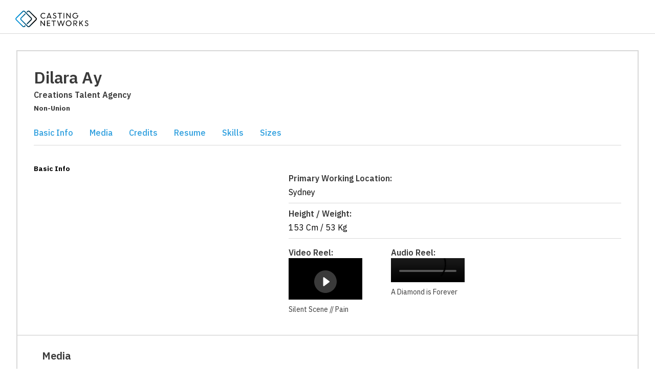

--- FILE ---
content_type: text/html
request_url: https://app.castingnetworks.com/talent/public-profile/5bdd57a0-0563-11ec-95e9-c3986f7ab187
body_size: 875
content:
<!doctype html><html lang="en" translate="no"><head><meta charset="utf-8"/><meta name="viewport" content="width=device-width"/><style>#splash {
        z-index: 999;
        position: absolute;
        top: 50%;
        left: 50%;
        margin: -1.25rem 0 0 -4rem;
        display: flex;
        font-size: 1rem;
      }
      .spinner {
        color: #2c9ede;
        width: 1rem;
        height: 1rem;
        border-radius: 50%;
        position: relative;
        text-indent: -9999rem;
        -webkit-animation: load4 1s infinite linear;
        animation: load4 1s infinite linear;
        -webkit-transform: translateZ(0);
        transform: translateZ(0);
        transform: scale(0.3);
      }
      .loader-txt {
        margin-left: 2rem;
      }
      @-webkit-keyframes load4 {
        0%,
        100% {
          box-shadow: 0 -3rem 0 0.2rem, 2rem -2rem 0 0rem, 3rem 0 0 -1rem, 2rem 2rem 0 -1rem, 0 3rem 0 -1rem,
            -2rem 2rem 0 -1rem, -3rem 0 0 -1rem, -2rem -2rem 0 0;
        }
        12.5% {
          box-shadow: 0 -3rem 0 0, 2rem -2rem 0 0.2rem, 3rem 0 0 0, 2rem 2rem 0 -1rem, 0 3rem 0 -1rem,
            -2rem 2rem 0 -1rem, -3rem 0 0 -1rem, -2rem -2rem 0 -1rem;
        }
        25% {
          box-shadow: 0 -3rem 0 -0.5rem, 2rem -2rem 0 0, 3rem 0 0 0.2rem, 2rem 2rem 0 0, 0 3rem 0 -1rem,
            -2rem 2rem 0 -1rem, -3rem 0 0 -1rem, -2rem -2rem 0 -1rem;
        }
        37.5% {
          box-shadow: 0 -3rem 0 -1rem, 2rem -2rem 0 -1rem, 3rem 0rem 0 0, 2rem 2rem 0 0.2rem, 0 3rem 0 0rem,
            -2rem 2rem 0 -1rem, -3rem 0rem 0 -1rem, -2rem -2rem 0 -1rem;
        }
        50% {
          box-shadow: 0 -3rem 0 -1rem, 2rem -2rem 0 -1rem, 3rem 0 0 -1rem, 2rem 2rem 0 0rem, 0 3rem 0 0.2rem,
            -2rem 2rem 0 0, -3rem 0rem 0 -1rem, -2rem -2rem 0 -1rem;
        }
        62.5% {
          box-shadow: 0 -3rem 0 -1rem, 2rem -2rem 0 -1rem, 3rem 0 0 -1rem, 2rem 2rem 0 -1rem, 0 3rem 0 0,
            -2rem 2rem 0 0.2rem, -3rem 0 0 0, -2rem -2rem 0 -1rem;
        }
        75% {
          box-shadow: 0rem -3rem 0 -1rem, 2rem -2rem 0 -1rem, 3rem 0rem 0 -1rem, 2rem 2rem 0 -1rem, 0 3rem 0 -1rem,
            -2rem 2rem 0 0, -3rem 0rem 0 0.2rem, -2rem -2rem 0 0;
        }
        87.5% {
          box-shadow: 0rem -3rem 0 0, 2rem -2rem 0 -1rem, 3rem 0 0 -1rem, 2rem 2rem 0 -1rem, 0 3rem 0 -1rem,
            -2rem 2rem 0 0, -3rem 0rem 0 0, -2rem -2rem 0 0.2rem;
        }
      }
      @keyframes load4 {
        0%,
        100% {
          box-shadow: 0 -3rem 0 0.2rem, 2rem -2rem 0 0rem, 3rem 0 0 -1rem, 2rem 2rem 0 -1rem, 0 3rem 0 -1rem,
            -2rem 2rem 0 -1rem, -3rem 0 0 -1rem, -2rem -2rem 0 0;
        }
        12.5% {
          box-shadow: 0 -3rem 0 0, 2rem -2rem 0 0.2rem, 3rem 0 0 0, 2rem 2rem 0 -1rem, 0 3rem 0 -1rem,
            -2rem 2rem 0 -1rem, -3rem 0 0 -1rem, -2rem -2rem 0 -1rem;
        }
        25% {
          box-shadow: 0 -3rem 0 -0.5rem, 2rem -2rem 0 0, 3rem 0 0 0.2rem, 2rem 2rem 0 0, 0 3rem 0 -1rem,
            -2rem 2rem 0 -1rem, -3rem 0 0 -1rem, -2rem -2rem 0 -1rem;
        }
        37.5% {
          box-shadow: 0 -3rem 0 -1rem, 2rem -2rem 0 -1rem, 3rem 0rem 0 0, 2rem 2rem 0 0.2rem, 0 3rem 0 0rem,
            -2rem 2rem 0 -1rem, -3rem 0rem 0 -1rem, -2rem -2rem 0 -1rem;
        }
        50% {
          box-shadow: 0 -3rem 0 -1rem, 2rem -2rem 0 -1rem, 3rem 0 0 -1rem, 2rem 2rem 0 0rem, 0 3rem 0 0.2rem,
            -2rem 2rem 0 0, -3rem 0rem 0 -1rem, -2rem -2rem 0 -1rem;
        }
        62.5% {
          box-shadow: 0 -3rem 0 -1rem, 2rem -2rem 0 -1rem, 3rem 0 0 -1rem, 2rem 2rem 0 -1rem, 0 3rem 0 0,
            -2rem 2rem 0 0.2rem, -3rem 0 0 0, -2rem -2rem 0 -1rem;
        }
        75% {
          box-shadow: 0rem -3rem 0 -1rem, 2rem -2rem 0 -1rem, 3rem 0rem 0 -1rem, 2rem 2rem 0 -1rem, 0 3rem 0 -1rem,
            -2rem 2rem 0 0, -3rem 0rem 0 0.2rem, -2rem -2rem 0 0;
        }
        87.5% {
          box-shadow: 0rem -3rem 0 0, 2rem -2rem 0 -1rem, 3rem 0 0 -1rem, 2rem 2rem 0 -1rem, 0 3rem 0 -1rem,
            -2rem 2rem 0 0, -3rem 0rem 0 0, -2rem -2rem 0 0.2rem;
        }
      }</style><link rel="shortcut icon" href="https://cdn.castingnetworks.com/favicon_package_v1.0.2/favicon.ico"/><meta name="apple-itunes-app" content="app-id=1607830864"/><link rel="preconnect" href="https://fonts.googleapis.com"/><link rel="preconnect" href="https://fonts.gstatic.com" crossorigin/><link href="https://fonts.googleapis.com/css2?family=IBM+Plex+Sans:ital,wght@0,400;0,500;0,600;0,700;1,400;1,500;1,600;1,700&display=swap" rel="stylesheet" media="print" onload="this.media='all'"/><script async src="//fast.appcues.com/71757.js"></script><base href="https://app.castingnetworks.com/talent/"><script defer="defer" src="runtime.a9cdc8a1fc74177d8aad.js"></script><script defer="defer" src="5997.9e69e8bf5864619eaf49.js"></script><script defer="defer" src="main.158c8683b25f7f3c6b62.js"></script><link href="main.4d1ce115447ef5be78bc.css" rel="stylesheet"></head><body><div id="splash"><div class="spinner"></div></div><div id="app"><div id="braze-updates-feed"></div></div><div id="modal-root"></div></body></html>

--- FILE ---
content_type: application/javascript
request_url: https://app.castingnetworks.com/talent/9851.5d6735a43ba3e7173160.js
body_size: 14212
content:
(self.webpackChunkconsumer_talent=self.webpackChunkconsumer_talent||[]).push([[9851],{19851:function(at,Ot,me){(function(Ve,Le){at.exports=Le(me(14041))})(this,function(Ve){return(()=>{var Le={703:(O,P,B)=>{"use strict";var c=B(414);function V(){}function N(){}N.resetWarningCache=V,O.exports=function(){function f(E,K,$,re,ue,pe){if(pe!==c){var C=new Error("Calling PropTypes validators directly is not supported by the `prop-types` package. Use PropTypes.checkPropTypes() to call them. Read more at http://fb.me/use-check-prop-types");throw C.name="Invariant Violation",C}}function p(){return f}f.isRequired=f;var F={array:f,bool:f,func:f,number:f,object:f,string:f,symbol:f,any:f,arrayOf:p,element:f,elementType:f,instanceOf:p,node:f,objectOf:p,oneOf:p,oneOfType:p,shape:p,exact:p,checkPropTypes:N,resetWarningCache:V};return F.PropTypes=F,F}},697:(O,P,B)=>{O.exports=B(703)()},414:O=>{"use strict";O.exports="SECRET_DO_NOT_PASS_THIS_OR_YOU_WILL_BE_FIRED"},590:O=>{var P=typeof Element!="undefined",B=typeof Map=="function",c=typeof Set=="function",V=typeof ArrayBuffer=="function"&&!!ArrayBuffer.isView;function N(f,p){if(f===p)return!0;if(f&&p&&typeof f=="object"&&typeof p=="object"){if(f.constructor!==p.constructor)return!1;var F,E,K,$;if(Array.isArray(f)){if((F=f.length)!=p.length)return!1;for(E=F;E--!=0;)if(!N(f[E],p[E]))return!1;return!0}if(B&&f instanceof Map&&p instanceof Map){if(f.size!==p.size)return!1;for($=f.entries();!(E=$.next()).done;)if(!p.has(E.value[0]))return!1;for($=f.entries();!(E=$.next()).done;)if(!N(E.value[1],p.get(E.value[0])))return!1;return!0}if(c&&f instanceof Set&&p instanceof Set){if(f.size!==p.size)return!1;for($=f.entries();!(E=$.next()).done;)if(!p.has(E.value[0]))return!1;return!0}if(V&&ArrayBuffer.isView(f)&&ArrayBuffer.isView(p)){if((F=f.length)!=p.length)return!1;for(E=F;E--!=0;)if(f[E]!==p[E])return!1;return!0}if(f.constructor===RegExp)return f.source===p.source&&f.flags===p.flags;if(f.valueOf!==Object.prototype.valueOf)return f.valueOf()===p.valueOf();if(f.toString!==Object.prototype.toString)return f.toString()===p.toString();if((F=(K=Object.keys(f)).length)!==Object.keys(p).length)return!1;for(E=F;E--!=0;)if(!Object.prototype.hasOwnProperty.call(p,K[E]))return!1;if(P&&f instanceof Element)return!1;for(E=F;E--!=0;)if((K[E]!=="_owner"&&K[E]!=="__v"&&K[E]!=="__o"||!f.$$typeof)&&!N(f[K[E]],p[K[E]]))return!1;return!0}return f!=f&&p!=p}O.exports=function(f,p){try{return N(f,p)}catch(F){if((F.message||"").match(/stack|recursion/i))return console.warn("react-fast-compare cannot handle circular refs"),!1;throw F}}},37:function(O,P,B){(function(c,V){function N(){return(N=Object.assign||function(C){for(var U=1;U<arguments.length;U++){var G=arguments[U];for(var q in G)Object.prototype.hasOwnProperty.call(G,q)&&(C[q]=G[q])}return C}).apply(this,arguments)}var f="Left",p="Right",F="Down",E={delta:10,preventDefaultTouchmoveEvent:!1,rotationAngle:0,trackMouse:!1,trackTouch:!0},K={first:!0,initial:[0,0],start:0,swiping:!1,xy:[0,0]},$="mousemove",re="mouseup";function ue(C,U){if(U===0)return C;var G=Math.PI/180*U;return[C[0]*Math.cos(G)+C[1]*Math.sin(G),C[1]*Math.cos(G)-C[0]*Math.sin(G)]}function pe(C,U){var G=function(v){v&&"touches"in v&&v.touches.length>1||C(function(k,S){S.trackMouse&&(document.addEventListener($,q),document.addEventListener(re,ce));var j="touches"in v?v.touches[0]:v,H=ue([j.clientX,j.clientY],S.rotationAngle);return N({},k,K,{initial:[].concat(H),xy:H,start:v.timeStamp||0})})},q=function(v){C(function(k,S){if("touches"in v&&v.touches.length>1)return k;var j="touches"in v?v.touches[0]:v,H=ue([j.clientX,j.clientY],S.rotationAngle),ae=H[0],oe=H[1],de=ae-k.xy[0],le=oe-k.xy[1],ne=Math.abs(de),Q=Math.abs(le),ge=(v.timeStamp||0)-k.start,Me=Math.sqrt(ne*ne+Q*Q)/(ge||1),Re=[de/(ge||1),le/(ge||1)];if(ne<S.delta&&Q<S.delta&&!k.swiping)return k;var we=function(Te,fe,Se,De){return Te>fe?Se>0?p:f:De>0?F:"Up"}(ne,Q,de,le),ve={absX:ne,absY:Q,deltaX:de,deltaY:le,dir:we,event:v,first:k.first,initial:k.initial,velocity:Me,vxvy:Re};S.onSwiping&&S.onSwiping(ve);var ie=!1;return(S.onSwiping||S.onSwiped||"onSwiped"+we in S)&&(ie=!0),ie&&S.preventDefaultTouchmoveEvent&&S.trackTouch&&v.cancelable&&v.preventDefault(),N({},k,{first:!1,eventData:ve,swiping:!0})})},se=function(v){C(function(k,S){var j;if(k.swiping&&k.eventData){j=N({},k.eventData,{event:v}),S.onSwiped&&S.onSwiped(j);var H="onSwiped"+j.dir;H in S&&S[H](j)}else S.onTap&&S.onTap({event:v});return N({},k,K,{eventData:j})})},ce=function(v){document.removeEventListener($,q),document.removeEventListener(re,ce),se(v)},he=function(v,k){var S=function(){};if(v&&v.addEventListener){var j=[["touchstart",G],["touchmove",q],["touchend",se]];j.forEach(function(H){var ae=H[0],oe=H[1];return v.addEventListener(ae,oe,{passive:k})}),S=function(){return j.forEach(function(H){var ae=H[0],oe=H[1];return v.removeEventListener(ae,oe)})}}return S},X={ref:function(v){v!==null&&C(function(k,S){if(k.el===v)return k;var j={};return k.el&&k.el!==v&&k.cleanUpTouch&&(k.cleanUpTouch(),j.cleanUpTouch=void 0),S.trackTouch&&v&&(j.cleanUpTouch=he(v,!S.preventDefaultTouchmoveEvent)),N({},k,{el:v},j)})}};return U.trackMouse&&(X.onMouseDown=G),[X,he]}c.DOWN=F,c.LEFT=f,c.RIGHT=p,c.UP="Up",c.useSwipeable=function(C){var U=C.trackMouse,G=V.useRef(N({},K)),q=V.useRef(N({},E));q.current=N({},E,C);var se=V.useMemo(function(){return pe(function(X){return G.current=X(G.current,q.current)},{trackMouse:U})},[U]),ce=se[0],he=se[1];return G.current=function(X,v,k){var S={};return!v.trackTouch&&X.cleanUpTouch?(X.cleanUpTouch(),S.cleanUpTouch=void 0):v.trackTouch&&!X.cleanUpTouch&&X.el&&(S.cleanUpTouch=k(X.el,!v.preventDefaultTouchmoveEvent)),N({},X,S)}(G.current,q.current,he),ce}})(P,B(888))},888:O=>{"use strict";O.exports=Ve}},Xe={};function W(O){var P=Xe[O];if(P!==void 0)return P.exports;var B=Xe[O]={exports:{}};return Le[O].call(B.exports,B,B.exports,W),B.exports}W.n=O=>{var P=O&&O.__esModule?()=>O.default:()=>O;return W.d(P,{a:P}),P},W.d=(O,P)=>{for(var B in P)W.o(P,B)&&!W.o(O,B)&&Object.defineProperty(O,B,{enumerable:!0,get:P[B]})},W.g=function(){if(typeof globalThis=="object")return globalThis;try{return this||new Function("return this")()}catch{if(typeof window=="object")return window}}(),W.o=(O,P)=>Object.prototype.hasOwnProperty.call(O,P),W.r=O=>{typeof Symbol!="undefined"&&Symbol.toStringTag&&Object.defineProperty(O,Symbol.toStringTag,{value:"Module"}),Object.defineProperty(O,"__esModule",{value:!0})};var Pe={};return(()=>{"use strict";function O(n){var i,r,s="";if(typeof n=="string"||typeof n=="number")s+=n;else if(typeof n=="object")if(Array.isArray(n))for(i=0;i<n.length;i++)n[i]&&(r=O(n[i]))&&(s&&(s+=" "),s+=r);else for(i in n)n[i]&&(s&&(s+=" "),s+=i);return s}function P(){for(var n,i,r=0,s="";r<arguments.length;)(n=arguments[r++])&&(i=O(n))&&(s&&(s+=" "),s+=i);return s}W.r(Pe),W.d(Pe,{default:()=>Tt});var B=W(888),c=W.n(B);const V=function(n){var i=typeof n;return n!=null&&(i=="object"||i=="function")},N=typeof me.g=="object"&&me.g&&me.g.Object===Object&&me.g;var f=typeof self=="object"&&self&&self.Object===Object&&self;const p=N||f||Function("return this")(),F=function(){return p.Date.now()};var E=/\s/,K=/^\s+/;const $=function(n){return n&&n.slice(0,function(i){for(var r=i.length;r--&&E.test(i.charAt(r)););return r}(n)+1).replace(K,"")},re=p.Symbol;var ue=Object.prototype,pe=ue.hasOwnProperty,C=ue.toString,U=re?re.toStringTag:void 0,G=Object.prototype.toString,q=re?re.toStringTag:void 0;const se=function(n){return n==null?n===void 0?"[object Undefined]":"[object Null]":q&&q in Object(n)?function(i){var r=pe.call(i,U),s=i[U];try{i[U]=void 0;var d=!0}catch{}var I=C.call(i);return d&&(r?i[U]=s:delete i[U]),I}(n):function(i){return G.call(i)}(n)};var ce=/^[-+]0x[0-9a-f]+$/i,he=/^0b[01]+$/i,X=/^0o[0-7]+$/i,v=parseInt;const k=function(n){if(typeof n=="number")return n;if(function(s){return typeof s=="symbol"||function(d){return d!=null&&typeof d=="object"}(s)&&se(s)=="[object Symbol]"}(n))return NaN;if(V(n)){var i=typeof n.valueOf=="function"?n.valueOf():n;n=V(i)?i+"":i}if(typeof n!="string")return n===0?n:+n;n=$(n);var r=he.test(n);return r||X.test(n)?v(n.slice(2),r?2:8):ce.test(n)?NaN:+n};var S=Math.max,j=Math.min;const H=function(n,i,r){var s,d,I,_,e,t,a=0,u=!1,h=!1,l=!0;if(typeof n!="function")throw new TypeError("Expected a function");function g(w){var L=s,D=d;return s=d=void 0,a=w,_=n.apply(D,L)}function m(w){return a=w,e=setTimeout(x,i),u?g(w):_}function b(w){var L=w-t;return t===void 0||L>=i||L<0||h&&w-a>=I}function x(){var w=F();if(b(w))return T(w);e=setTimeout(x,function(L){var D=i-(L-t);return h?j(D,I-(L-a)):D}(w))}function T(w){return e=void 0,l&&s?g(w):(s=d=void 0,_)}function y(){var w=F(),L=b(w);if(s=arguments,d=this,t=w,L){if(e===void 0)return m(t);if(h)return clearTimeout(e),e=setTimeout(x,i),g(t)}return e===void 0&&(e=setTimeout(x,i)),_}return i=k(i)||0,V(r)&&(u=!!r.leading,I=(h="maxWait"in r)?S(k(r.maxWait)||0,i):I,l="trailing"in r?!!r.trailing:l),y.cancel=function(){e!==void 0&&clearTimeout(e),a=0,s=t=d=e=void 0},y.flush=function(){return e===void 0?_:T(F())},y},ae=function(n,i,r){var s=!0,d=!0;if(typeof n!="function")throw new TypeError("Expected a function");return V(r)&&(s="leading"in r?!!r.leading:s,d="trailing"in r?!!r.trailing:d),H(n,i,{leading:s,maxWait:i,trailing:d})};var oe=W(590),de=W.n(oe),le=function(){if(typeof Map!="undefined")return Map;function n(i,r){var s=-1;return i.some(function(d,I){return d[0]===r&&(s=I,!0)}),s}return function(){function i(){this.__entries__=[]}return Object.defineProperty(i.prototype,"size",{get:function(){return this.__entries__.length},enumerable:!0,configurable:!0}),i.prototype.get=function(r){var s=n(this.__entries__,r),d=this.__entries__[s];return d&&d[1]},i.prototype.set=function(r,s){var d=n(this.__entries__,r);~d?this.__entries__[d][1]=s:this.__entries__.push([r,s])},i.prototype.delete=function(r){var s=this.__entries__,d=n(s,r);~d&&s.splice(d,1)},i.prototype.has=function(r){return!!~n(this.__entries__,r)},i.prototype.clear=function(){this.__entries__.splice(0)},i.prototype.forEach=function(r,s){s===void 0&&(s=null);for(var d=0,I=this.__entries__;d<I.length;d++){var _=I[d];r.call(s,_[1],_[0])}},i}()}(),ne=typeof window!="undefined"&&typeof document!="undefined"&&window.document===document,Q=W.g!==void 0&&W.g.Math===Math?W.g:typeof self!="undefined"&&self.Math===Math?self:typeof window!="undefined"&&window.Math===Math?window:Function("return this")(),ge=typeof requestAnimationFrame=="function"?requestAnimationFrame.bind(Q):function(n){return setTimeout(function(){return n(Date.now())},1e3/60)},Me=["top","right","bottom","left","width","height","size","weight"],Re=typeof MutationObserver!="undefined",we=function(){function n(){this.connected_=!1,this.mutationEventsAdded_=!1,this.mutationsObserver_=null,this.observers_=[],this.onTransitionEnd_=this.onTransitionEnd_.bind(this),this.refresh=function(i,r){var s=!1,d=!1,I=0;function _(){s&&(s=!1,i()),d&&t()}function e(){ge(_)}function t(){var a=Date.now();if(s){if(a-I<2)return;d=!0}else s=!0,d=!1,setTimeout(e,20);I=a}return t}(this.refresh.bind(this))}return n.prototype.addObserver=function(i){~this.observers_.indexOf(i)||this.observers_.push(i),this.connected_||this.connect_()},n.prototype.removeObserver=function(i){var r=this.observers_,s=r.indexOf(i);~s&&r.splice(s,1),!r.length&&this.connected_&&this.disconnect_()},n.prototype.refresh=function(){this.updateObservers_()&&this.refresh()},n.prototype.updateObservers_=function(){var i=this.observers_.filter(function(r){return r.gatherActive(),r.hasActive()});return i.forEach(function(r){return r.broadcastActive()}),i.length>0},n.prototype.connect_=function(){ne&&!this.connected_&&(document.addEventListener("transitionend",this.onTransitionEnd_),window.addEventListener("resize",this.refresh),Re?(this.mutationsObserver_=new MutationObserver(this.refresh),this.mutationsObserver_.observe(document,{attributes:!0,childList:!0,characterData:!0,subtree:!0})):(document.addEventListener("DOMSubtreeModified",this.refresh),this.mutationEventsAdded_=!0),this.connected_=!0)},n.prototype.disconnect_=function(){ne&&this.connected_&&(document.removeEventListener("transitionend",this.onTransitionEnd_),window.removeEventListener("resize",this.refresh),this.mutationsObserver_&&this.mutationsObserver_.disconnect(),this.mutationEventsAdded_&&document.removeEventListener("DOMSubtreeModified",this.refresh),this.mutationsObserver_=null,this.mutationEventsAdded_=!1,this.connected_=!1)},n.prototype.onTransitionEnd_=function(i){var r=i.propertyName,s=r===void 0?"":r;Me.some(function(d){return!!~s.indexOf(d)})&&this.refresh()},n.getInstance=function(){return this.instance_||(this.instance_=new n),this.instance_},n.instance_=null,n}(),ve=function(n,i){for(var r=0,s=Object.keys(i);r<s.length;r++){var d=s[r];Object.defineProperty(n,d,{value:i[d],enumerable:!1,writable:!1,configurable:!0})}return n},ie=function(n){return n&&n.ownerDocument&&n.ownerDocument.defaultView||Q},Te=Oe(0,0,0,0);function fe(n){return parseFloat(n)||0}function Se(n){for(var i=[],r=1;r<arguments.length;r++)i[r-1]=arguments[r];return i.reduce(function(s,d){return s+fe(n["border-"+d+"-width"])},0)}var De=typeof SVGGraphicsElement!="undefined"?function(n){return n instanceof ie(n).SVGGraphicsElement}:function(n){return n instanceof ie(n).SVGElement&&typeof n.getBBox=="function"};function st(n){return ne?De(n)?function(i){var r=i.getBBox();return Oe(0,0,r.width,r.height)}(n):function(i){var r=i.clientWidth,s=i.clientHeight;if(!r&&!s)return Te;var d=ie(i).getComputedStyle(i),I=function(l){for(var g={},m=0,b=["top","right","bottom","left"];m<b.length;m++){var x=b[m],T=l["padding-"+x];g[x]=fe(T)}return g}(d),_=I.left+I.right,e=I.top+I.bottom,t=fe(d.width),a=fe(d.height);if(d.boxSizing==="border-box"&&(Math.round(t+_)!==r&&(t-=Se(d,"left","right")+_),Math.round(a+e)!==s&&(a-=Se(d,"top","bottom")+e)),!function(l){return l===ie(l).document.documentElement}(i)){var u=Math.round(t+_)-r,h=Math.round(a+e)-s;Math.abs(u)!==1&&(t-=u),Math.abs(h)!==1&&(a-=h)}return Oe(I.left,I.top,t,a)}(n):Te}function Oe(n,i,r,s){return{x:n,y:i,width:r,height:s}}var ot=function(){function n(i){this.broadcastWidth=0,this.broadcastHeight=0,this.contentRect_=Oe(0,0,0,0),this.target=i}return n.prototype.isActive=function(){var i=st(this.target);return this.contentRect_=i,i.width!==this.broadcastWidth||i.height!==this.broadcastHeight},n.prototype.broadcastRect=function(){var i=this.contentRect_;return this.broadcastWidth=i.width,this.broadcastHeight=i.height,i},n}(),lt=function(n,i){var r,s,d,I,_,e,t,a=(s=(r=i).x,d=r.y,I=r.width,_=r.height,e=typeof DOMRectReadOnly!="undefined"?DOMRectReadOnly:Object,t=Object.create(e.prototype),ve(t,{x:s,y:d,width:I,height:_,top:d,right:s+I,bottom:_+d,left:s}),t);ve(this,{target:n,contentRect:a})},ut=function(){function n(i,r,s){if(this.activeObservations_=[],this.observations_=new le,typeof i!="function")throw new TypeError("The callback provided as parameter 1 is not a function.");this.callback_=i,this.controller_=r,this.callbackCtx_=s}return n.prototype.observe=function(i){if(!arguments.length)throw new TypeError("1 argument required, but only 0 present.");if(typeof Element!="undefined"&&Element instanceof Object){if(!(i instanceof ie(i).Element))throw new TypeError('parameter 1 is not of type "Element".');var r=this.observations_;r.has(i)||(r.set(i,new ot(i)),this.controller_.addObserver(this),this.controller_.refresh())}},n.prototype.unobserve=function(i){if(!arguments.length)throw new TypeError("1 argument required, but only 0 present.");if(typeof Element!="undefined"&&Element instanceof Object){if(!(i instanceof ie(i).Element))throw new TypeError('parameter 1 is not of type "Element".');var r=this.observations_;r.has(i)&&(r.delete(i),r.size||this.controller_.removeObserver(this))}},n.prototype.disconnect=function(){this.clearActive(),this.observations_.clear(),this.controller_.removeObserver(this)},n.prototype.gatherActive=function(){var i=this;this.clearActive(),this.observations_.forEach(function(r){r.isActive()&&i.activeObservations_.push(r)})},n.prototype.broadcastActive=function(){if(this.hasActive()){var i=this.callbackCtx_,r=this.activeObservations_.map(function(s){return new lt(s.target,s.broadcastRect())});this.callback_.call(i,r,i),this.clearActive()}},n.prototype.clearActive=function(){this.activeObservations_.splice(0)},n.prototype.hasActive=function(){return this.activeObservations_.length>0},n}(),Ye=typeof WeakMap!="undefined"?new WeakMap:new le,$e=function n(i){if(!(this instanceof n))throw new TypeError("Cannot call a class as a function.");if(!arguments.length)throw new TypeError("1 argument required, but only 0 present.");var r=we.getInstance(),s=new ut(i,r,this);Ye.set(this,s)};["observe","unobserve","disconnect"].forEach(function(n){$e.prototype[n]=function(){var i;return(i=Ye.get(this))[n].apply(i,arguments)}});const ct=Q.ResizeObserver!==void 0?Q.ResizeObserver:$e;var R=W(37),o=W(697),Ee=c().memo(function(n){var i=n.description,r=n.fullscreen,s=n.handleImageLoaded,d=n.isFullscreen,I=n.onImageError,_=n.original,e=n.originalAlt,t=n.originalHeight,a=n.originalWidth,u=n.originalTitle,h=n.sizes,l=n.srcSet,g=n.loading,m=d&&r||_;return c().createElement(c().Fragment,null,c().createElement("img",{className:"image-gallery-image",src:m,alt:e,srcSet:l,height:t,width:a,sizes:h,title:u,onLoad:function(b){return s(b,_)},onError:I,loading:g}),i&&c().createElement("span",{className:"image-gallery-description"},i))});Ee.displayName="Item",Ee.propTypes={description:o.string,fullscreen:o.string,handleImageLoaded:o.func.isRequired,isFullscreen:o.bool,onImageError:o.func.isRequired,original:o.string.isRequired,originalAlt:o.string,originalHeight:o.string,originalWidth:o.string,originalTitle:o.string,sizes:o.string,srcSet:o.string,loading:o.string},Ee.defaultProps={description:"",fullscreen:"",isFullscreen:!1,originalAlt:"",originalHeight:"",originalWidth:"",originalTitle:"",sizes:"",srcSet:"",loading:"eager"};const ht=Ee;var dt={left:c().createElement("polyline",{points:"15 18 9 12 15 6"}),right:c().createElement("polyline",{points:"9 18 15 12 9 6"}),maximize:c().createElement("path",{d:"M8 3H5a2 2 0 0 0-2 2v3m18 0V5a2 2 0 0 0-2-2h-3m0 18h3a2 2 0 0 0 2-2v-3M3 16v3a2 2 0 0 0 2 2h3"}),minimize:c().createElement("path",{d:"M8 3v3a2 2 0 0 1-2 2H3m18 0h-3a2 2 0 0 1-2-2V3m0 18v-3a2 2 0 0 1 2-2h3M3 16h3a2 2 0 0 1 2 2v3"}),play:c().createElement("polygon",{points:"5 3 19 12 5 21 5 3"}),pause:c().createElement(c().Fragment,null,c().createElement("rect",{x:"6",y:"4",width:"4",height:"16"}),c().createElement("rect",{x:"14",y:"4",width:"4",height:"16"}))},Fe=function(n){var i=n.strokeWidth,r=n.viewBox,s=n.icon;return c().createElement("svg",{className:"image-gallery-svg",xmlns:"http://www.w3.org/2000/svg",viewBox:r,fill:"none",stroke:"currentColor",strokeWidth:i,strokeLinecap:"round",strokeLinejoin:"round"},dt[s])};Fe.propTypes={strokeWidth:o.number,viewBox:o.string,icon:(0,o.oneOf)(["left","right","maximize","minimize","play","pause"]).isRequired},Fe.defaultProps={strokeWidth:1,viewBox:"0 0 24 24"};const ke=Fe;var Ce=c().memo(function(n){var i=n.isFullscreen,r=n.onClick;return c().createElement("button",{type:"button",className:"image-gallery-icon image-gallery-fullscreen-button",onClick:r,"aria-label":"Open Fullscreen"},c().createElement(ke,{strokeWidth:2,icon:i?"minimize":"maximize"}))});Ce.displayName="Fullscreen",Ce.propTypes={isFullscreen:o.bool.isRequired,onClick:o.func.isRequired};const ft=Ce;var We=c().memo(function(n){var i=n.disabled,r=n.onClick;return c().createElement("button",{type:"button",className:"image-gallery-icon image-gallery-left-nav",disabled:i,onClick:r,"aria-label":"Previous Slide"},c().createElement(ke,{icon:"left",viewBox:"6 0 12 24"}))});We.displayName="LeftNav",We.propTypes={disabled:o.bool.isRequired,onClick:o.func.isRequired};const mt=We;var Ne=c().memo(function(n){var i=n.disabled,r=n.onClick;return c().createElement("button",{type:"button",className:"image-gallery-icon image-gallery-right-nav",disabled:i,onClick:r,"aria-label":"Next Slide"},c().createElement(ke,{icon:"right",viewBox:"6 0 12 24"}))});Ne.displayName="RightNav",Ne.propTypes={disabled:o.bool.isRequired,onClick:o.func.isRequired};const pt=Ne;var je=c().memo(function(n){var i=n.isPlaying,r=n.onClick;return c().createElement("button",{type:"button",className:"image-gallery-icon image-gallery-play-button",onClick:r,"aria-label":"Play or Pause Slideshow"},c().createElement(ke,{strokeWidth:2,icon:i?"pause":"play"}))});je.displayName="PlayPause",je.propTypes={isPlaying:o.bool.isRequired,onClick:o.func.isRequired};const gt=je;function Je(){return(Je=Object.assign||function(n){for(var i=1;i<arguments.length;i++){var r=arguments[i];for(var s in r)Object.prototype.hasOwnProperty.call(r,s)&&(n[s]=r[s])}return n}).apply(this,arguments)}var ze=function(n){var i=n.children,r=n.className,s=n.delta,d=n.onSwiping,I=n.onSwiped,_=(0,R.useSwipeable)({delta:s,onSwiping:d,onSwiped:I});return c().createElement("div",Je({},_,{className:r}),i)};ze.propTypes={children:o.node.isRequired,className:o.string,delta:o.number,onSwiped:o.func,onSwiping:o.func},ze.defaultProps={className:"",delta:0,onSwiping:function(){},onSwiped:function(){}};const Qe=ze;function Ze(n){return(Ze=typeof Symbol=="function"&&typeof Symbol.iterator=="symbol"?function(i){return typeof i}:function(i){return i&&typeof Symbol=="function"&&i.constructor===Symbol&&i!==Symbol.prototype?"symbol":typeof i})(n)}function et(n,i){var r=Object.keys(n);if(Object.getOwnPropertySymbols){var s=Object.getOwnPropertySymbols(n);i&&(s=s.filter(function(d){return Object.getOwnPropertyDescriptor(n,d).enumerable})),r.push.apply(r,s)}return r}function tt(n){for(var i=1;i<arguments.length;i++){var r=arguments[i]!=null?arguments[i]:{};i%2?et(Object(r),!0).forEach(function(s){vt(n,s,r[s])}):Object.getOwnPropertyDescriptors?Object.defineProperties(n,Object.getOwnPropertyDescriptors(r)):et(Object(r)).forEach(function(s){Object.defineProperty(n,s,Object.getOwnPropertyDescriptor(r,s))})}return n}function vt(n,i,r){return i in n?Object.defineProperty(n,i,{value:r,enumerable:!0,configurable:!0,writable:!0}):n[i]=r,n}function bt(n,i){for(var r=0;r<i.length;r++){var s=i[r];s.enumerable=s.enumerable||!1,s.configurable=!0,"value"in s&&(s.writable=!0),Object.defineProperty(n,s.key,s)}}function nt(n,i){return(nt=Object.setPrototypeOf||function(r,s){return r.__proto__=s,r})(n,i)}function yt(n,i){return!i||Ze(i)!=="object"&&typeof i!="function"?A(n):i}function A(n){if(n===void 0)throw new ReferenceError("this hasn't been initialised - super() hasn't been called");return n}function Be(n){return(Be=Object.setPrototypeOf?Object.getPrototypeOf:function(i){return i.__proto__||Object.getPrototypeOf(i)})(n)}var it=["fullscreenchange","MSFullscreenChange","mozfullscreenchange","webkitfullscreenchange"],wt=(0,o.arrayOf)((0,o.shape)({srcSet:o.string,media:o.string}));function rt(n){var i=parseInt(n.keyCode||n.which||0,10);return i===66||i===62}var Ae=function(n){(function(e,t){if(typeof t!="function"&&t!==null)throw new TypeError("Super expression must either be null or a function");e.prototype=Object.create(t&&t.prototype,{constructor:{value:e,writable:!0,configurable:!0}}),t&&nt(e,t)})(_,n);var i,r,s,d,I=(s=_,d=function(){if(typeof Reflect=="undefined"||!Reflect.construct||Reflect.construct.sham)return!1;if(typeof Proxy=="function")return!0;try{return Boolean.prototype.valueOf.call(Reflect.construct(Boolean,[],function(){})),!0}catch{return!1}}(),function(){var e,t=Be(s);if(d){var a=Be(this).constructor;e=Reflect.construct(t,arguments,a)}else e=t.apply(this,arguments);return yt(this,e)});function _(e){var t;return function(a,u){if(!(a instanceof u))throw new TypeError("Cannot call a class as a function")}(this,_),(t=I.call(this,e)).state={currentIndex:e.startIndex,thumbsTranslate:0,thumbsSwipedTranslate:0,currentSlideOffset:0,galleryWidth:0,thumbnailsWrapperWidth:0,thumbnailsWrapperHeight:0,thumbsStyle:{transition:"all ".concat(e.slideDuration,"ms ease-out")},isFullscreen:!1,isSwipingThumbnail:!1,isPlaying:!1},t.loadedImages={},t.imageGallery=c().createRef(),t.thumbnailsWrapper=c().createRef(),t.thumbnails=c().createRef(),t.imageGallerySlideWrapper=c().createRef(),t.handleImageLoaded=t.handleImageLoaded.bind(A(t)),t.handleKeyDown=t.handleKeyDown.bind(A(t)),t.handleMouseDown=t.handleMouseDown.bind(A(t)),t.handleTouchMove=t.handleTouchMove.bind(A(t)),t.handleOnSwiped=t.handleOnSwiped.bind(A(t)),t.handleScreenChange=t.handleScreenChange.bind(A(t)),t.handleSwiping=t.handleSwiping.bind(A(t)),t.handleThumbnailSwiping=t.handleThumbnailSwiping.bind(A(t)),t.handleOnThumbnailSwiped=t.handleOnThumbnailSwiped.bind(A(t)),t.onThumbnailMouseLeave=t.onThumbnailMouseLeave.bind(A(t)),t.handleImageError=t.handleImageError.bind(A(t)),t.pauseOrPlay=t.pauseOrPlay.bind(A(t)),t.renderThumbInner=t.renderThumbInner.bind(A(t)),t.renderItem=t.renderItem.bind(A(t)),t.slideLeft=t.slideLeft.bind(A(t)),t.slideRight=t.slideRight.bind(A(t)),t.toggleFullScreen=t.toggleFullScreen.bind(A(t)),t.togglePlay=t.togglePlay.bind(A(t)),t.unthrottledSlideToIndex=t.slideToIndex,t.slideToIndex=ae(t.unthrottledSlideToIndex,e.slideDuration,{trailing:!1}),e.lazyLoad&&(t.lazyLoaded=[]),t}return i=_,(r=[{key:"componentDidMount",value:function(){var e=this.props,t=e.autoPlay,a=e.useWindowKeyDown;t&&this.play(),a?window.addEventListener("keydown",this.handleKeyDown):this.imageGallery.current.addEventListener("keydown",this.handleKeyDown),window.addEventListener("mousedown",this.handleMouseDown),window.addEventListener("touchmove",this.handleTouchMove,{passive:!1}),this.initResizeObserver(this.imageGallerySlideWrapper),this.addScreenChangeEvent()}},{key:"componentDidUpdate",value:function(e,t){var a=this.props,u=a.items,h=a.lazyLoad,l=a.slideDuration,g=a.slideInterval,m=a.startIndex,b=a.thumbnailPosition,x=a.showThumbnails,T=a.useWindowKeyDown,y=this.state,w=y.currentIndex,L=y.isPlaying,D=e.items.length!==u.length,Y=!de()(e.items,u),Z=e.startIndex!==m,ee=e.thumbnailPosition!==b,te=e.showThumbnails!==x;g===e.slideInterval&&l===e.slideDuration||L&&(this.pause(),this.play()),ee&&(this.removeResizeObserver(),this.initResizeObserver(this.imageGallerySlideWrapper)),(D||te)&&this.handleResize(),t.currentIndex!==w&&this.slideThumbnailBar(),e.slideDuration!==l&&(this.slideToIndex=ae(this.unthrottledSlideToIndex,l,{trailing:!1})),!h||e.lazyLoad&&!Y||(this.lazyLoaded=[]),T!==e.useWindowKeyDown&&(T?(this.imageGallery.current.removeEventListener("keydown",this.handleKeyDown),window.addEventListener("keydown",this.handleKeyDown)):(window.removeEventListener("keydown",this.handleKeyDown),this.imageGallery.current.addEventListener("keydown",this.handleKeyDown))),(Z||Y)&&this.setState({currentIndex:m,slideStyle:{transition:"none"}})}},{key:"componentWillUnmount",value:function(){var e=this.props.useWindowKeyDown;window.removeEventListener("mousedown",this.handleMouseDown),window.removeEventListener("touchmove",this.handleTouchMove),this.removeScreenChangeEvent(),this.removeResizeObserver(),this.playPauseIntervalId&&(window.clearInterval(this.playPauseIntervalId),this.playPauseIntervalId=null),this.transitionTimer&&window.clearTimeout(this.transitionTimer),e?window.removeEventListener("keydown",this.handleKeyDown):this.imageGallery.current.removeEventListener("keydown",this.handleKeyDown)}},{key:"onSliding",value:function(){var e=this,t=this.state,a=t.currentIndex,u=t.isTransitioning,h=this.props,l=h.onSlide,g=h.slideDuration;this.transitionTimer=window.setTimeout(function(){u&&(e.setState({isTransitioning:!u,isSwipingThumbnail:!1}),l&&l(a))},g+50)}},{key:"onThumbnailClick",value:function(e,t){var a=this.props.onThumbnailClick;e.target.parentNode.parentNode.blur(),this.slideToIndex(t,e),a&&a(e,t)}},{key:"onThumbnailMouseOver",value:function(e,t){var a=this;this.thumbnailMouseOverTimer&&(window.clearTimeout(this.thumbnailMouseOverTimer),this.thumbnailMouseOverTimer=null),this.thumbnailMouseOverTimer=window.setTimeout(function(){a.slideToIndex(t),a.pause()},300)}},{key:"onThumbnailMouseLeave",value:function(){if(this.thumbnailMouseOverTimer){var e=this.props.autoPlay;window.clearTimeout(this.thumbnailMouseOverTimer),this.thumbnailMouseOverTimer=null,e&&this.play()}}},{key:"setThumbsTranslate",value:function(e){this.setState({thumbsTranslate:e})}},{key:"setModalFullscreen",value:function(e){var t=this.props.onScreenChange;this.setState({modalFullscreen:e}),t&&t(e)}},{key:"getThumbsTranslate",value:function(e){var t,a=this.props,u=a.disableThumbnailScroll,h=a.items,l=this.state,g=l.thumbnailsWrapperWidth,m=l.thumbnailsWrapperHeight,b=this.thumbnails&&this.thumbnails.current;if(u)return 0;if(b){if(this.isThumbnailVertical()){if(b.scrollHeight<=m)return 0;t=b.scrollHeight-m}else{if(b.scrollWidth<=g||g<=0)return 0;t=b.scrollWidth-g}return e*(t/(h.length-1))}return 0}},{key:"getAlignmentClassName",value:function(e){var t=this.state.currentIndex,a=this.props,u=a.infinite,h=a.items,l="",g="left",m="right";switch(e){case t-1:l=" ".concat(g);break;case t:l=" ".concat("center");break;case t+1:l=" ".concat(m)}return h.length>=3&&u&&(e===0&&t===h.length-1?l=" ".concat(m):e===h.length-1&&t===0&&(l=" ".concat(g))),l}},{key:"getTranslateXForTwoSlide",value:function(e){var t=this.state,a=t.currentIndex,u=t.currentSlideOffset,h=t.previousIndex,l=a!==h,g=e===0&&h===0,m=e===1&&h===1,b=e===0&&a===1,x=e===1&&a===0,T=u===0,y=-100*a+100*e+u;return u>0?this.direction="left":u<0&&(this.direction="right"),x&&u>0&&(y=-100+u),b&&u<0&&(y=100+u),l?g&&T&&this.direction==="left"?y=100:m&&T&&this.direction==="right"&&(y=-100):(x&&T&&this.direction==="left"&&(y=-100),b&&T&&this.direction==="right"&&(y=100)),y}},{key:"getThumbnailBarHeight",value:function(){return this.isThumbnailVertical()?{height:this.state.gallerySlideWrapperHeight}:{}}},{key:"getSlideStyle",value:function(e){var t=this.state,a=t.currentIndex,u=t.currentSlideOffset,h=t.slideStyle,l=this.props,g=l.infinite,m=l.items,b=l.useTranslate3D,x=l.isRTL,T=-100*a,y=m.length-1,w=(T+100*e)*(x?-1:1)+u;g&&m.length>2&&(a===0&&e===y?w=-100*(x?-1:1)+u:a===y&&e===0&&(w=100*(x?-1:1)+u)),g&&m.length===2&&(w=this.getTranslateXForTwoSlide(e));var L="translate(".concat(w,"%, 0)");return b&&(L="translate3d(".concat(w,"%, 0, 0)")),tt({display:this.isSlideVisible(e)?"inherit":"none",WebkitTransform:L,MozTransform:L,msTransform:L,OTransform:L,transform:L},h)}},{key:"getCurrentIndex",value:function(){return this.state.currentIndex}},{key:"getThumbnailStyle",value:function(){var e,t=this.props,a=t.useTranslate3D,u=t.isRTL,h=this.state,l=h.thumbsTranslate,g=h.thumbsStyle,m=u?-1*l:l;return this.isThumbnailVertical()?(e="translate(0, ".concat(l,"px)"),a&&(e="translate3d(0, ".concat(l,"px, 0)"))):(e="translate(".concat(m,"px, 0)"),a&&(e="translate3d(".concat(m,"px, 0, 0)"))),tt({WebkitTransform:e,MozTransform:e,msTransform:e,OTransform:e,transform:e},g)}},{key:"getSlideItems",value:function(){var e=this,t=this.state.currentIndex,a=this.props,u=a.items,h=a.slideOnThumbnailOver,l=a.onClick,g=a.lazyLoad,m=a.onTouchMove,b=a.onTouchEnd,x=a.onTouchStart,T=a.onMouseOver,y=a.onMouseLeave,w=a.renderItem,L=a.renderThumbInner,D=a.showThumbnails,Y=a.showBullets,Z=[],ee=[],te=[];return u.forEach(function(z,M){var Ie=e.getAlignmentClassName(M),Ge=z.originalClass?" ".concat(z.originalClass):"",Ue=z.thumbnailClass?" ".concat(z.thumbnailClass):"",be=z.renderItem||w||e.renderItem,xe=z.renderThumbInner||L||e.renderThumbInner,ye=!g||Ie||e.lazyLoaded[M];ye&&g&&!e.lazyLoaded[M]&&(e.lazyLoaded[M]=!0);var He=e.getSlideStyle(M),Ke=c().createElement("div",{"aria-label":"Go to Slide ".concat(M+1),key:"slide-".concat(M),tabIndex:"-1",className:"image-gallery-slide ".concat(Ie," ").concat(Ge),style:He,onClick:l,onKeyUp:e.handleSlideKeyUp,onTouchMove:m,onTouchEnd:b,onTouchStart:x,onMouseOver:T,onFocus:T,onMouseLeave:y,role:"button"},ye?be(z):c().createElement("div",{style:{height:"100%"}}));if(Z.push(Ke),D&&z.thumbnail){var _e=P("image-gallery-thumbnail",Ue,{active:t===M});ee.push(c().createElement("button",{key:"thumbnail-".concat(M),type:"button",tabIndex:"0","aria-pressed":t===M?"true":"false","aria-label":"Go to Slide ".concat(M+1),className:_e,onMouseLeave:h?e.onThumbnailMouseLeave:null,onMouseOver:function(J){return e.handleThumbnailMouseOver(J,M)},onFocus:function(J){return e.handleThumbnailMouseOver(J,M)},onKeyUp:function(J){return e.handleThumbnailKeyUp(J,M)},onClick:function(J){return e.onThumbnailClick(J,M)}},xe(z)))}if(Y){var qe=P("image-gallery-bullet",z.bulletClass,{active:t===M});te.push(c().createElement("button",{type:"button",key:"bullet-".concat(M),className:qe,onClick:function(J){return z.bulletOnClick&&z.bulletOnClick({item:z,itemIndex:M,currentIndex:t}),J.target.blur(),e.slideToIndex.call(e,M,J)},"aria-pressed":t===M?"true":"false","aria-label":"Go to Slide ".concat(M+1)}))}}),{slides:Z,thumbnails:ee,bullets:te}}},{key:"ignoreIsTransitioning",value:function(){var e=this.props.items,t=this.state,a=t.previousIndex,u=t.currentIndex,h=e.length-1;return Math.abs(a-u)>1&&!(a===0&&u===h)&&!(a===h&&u===0)}},{key:"isFirstOrLastSlide",value:function(e){return e===this.props.items.length-1||e===0}},{key:"slideIsTransitioning",value:function(e){var t=this.state,a=t.isTransitioning,u=t.previousIndex,h=t.currentIndex;return a&&!(e===u||e===h)}},{key:"isSlideVisible",value:function(e){return!this.slideIsTransitioning(e)||this.ignoreIsTransitioning()&&!this.isFirstOrLastSlide(e)}},{key:"slideThumbnailBar",value:function(){var e=this.state,t=e.currentIndex,a=e.isSwipingThumbnail,u=-this.getThumbsTranslate(t);a||(t===0?this.setState({thumbsTranslate:0,thumbsSwipedTranslate:0}):this.setState({thumbsTranslate:u,thumbsSwipedTranslate:u}))}},{key:"canSlide",value:function(){return this.props.items.length>=2}},{key:"canSlideLeft",value:function(){var e=this.props,t=e.infinite,a=e.isRTL;return t||(a?this.canSlideNext():this.canSlidePrevious())}},{key:"canSlideRight",value:function(){var e=this.props,t=e.infinite,a=e.isRTL;return t||(a?this.canSlidePrevious():this.canSlideNext())}},{key:"canSlidePrevious",value:function(){return this.state.currentIndex>0}},{key:"canSlideNext",value:function(){return this.state.currentIndex<this.props.items.length-1}},{key:"handleSwiping",value:function(e){var t=e.event,a=e.absX,u=e.dir,h=this.props,l=h.disableSwipe,g=h.stopPropagation,m=this.state,b=m.galleryWidth,x=m.isTransitioning,T=m.swipingUpDown,y=m.swipingLeftRight;if(u!==R.UP&&u!==R.DOWN&&!T||y){if(u!==R.LEFT&&u!==R.RIGHT||y||this.setState({swipingLeftRight:!0}),!l){var w=this.props.swipingTransitionDuration;if(g&&t.preventDefault(),x)this.setState({currentSlideOffset:0});else{var L=u===R.RIGHT?1:-1,D=a/b*100;Math.abs(D)>=100&&(D=100);var Y={transition:"transform ".concat(w,"ms ease-out")};this.setState({currentSlideOffset:L*D,slideStyle:Y})}}}else T||this.setState({swipingUpDown:!0})}},{key:"handleThumbnailSwiping",value:function(e){var t=e.event,a=e.absX,u=e.absY,h=e.dir,l=this.props,g=l.stopPropagation,m=l.swipingThumbnailTransitionDuration,b=this.state,x=b.thumbsSwipedTranslate,T=b.thumbnailsWrapperHeight,y=b.thumbnailsWrapperWidth,w=b.swipingUpDown,L=b.swipingLeftRight;if(this.isThumbnailVertical()){if((h===R.LEFT||h===R.RIGHT||L)&&!w)return void(L||this.setState({swipingLeftRight:!0}));h!==R.UP&&h!==R.DOWN||w||this.setState({swipingUpDown:!0})}else{if((h===R.UP||h===R.DOWN||w)&&!L)return void(w||this.setState({swipingUpDown:!0}));h!==R.LEFT&&h!==R.RIGHT||L||this.setState({swipingLeftRight:!0})}var D,Y,Z,ee,te,z=this.thumbnails&&this.thumbnails.current;if(this.isThumbnailVertical()?(D=x+(h===R.DOWN?u:-u),Y=z.scrollHeight-T+20,Z=Math.abs(D)>Y,ee=D>20,te=z.scrollHeight<=T):(D=x+(h===R.RIGHT?a:-a),Y=z.scrollWidth-y+20,Z=Math.abs(D)>Y,ee=D>20,te=z.scrollWidth<=y),!te&&(h!==R.LEFT&&h!==R.UP||!Z)&&(h!==R.RIGHT&&h!==R.DOWN||!ee)){g&&t.stopPropagation();var M={transition:"transform ".concat(m,"ms ease-out")};this.setState({thumbsTranslate:D,thumbsStyle:M})}}},{key:"handleOnThumbnailSwiped",value:function(){var e=this.state.thumbsTranslate,t=this.props.slideDuration;this.resetSwipingDirection(),this.setState({isSwipingThumbnail:!0,thumbsSwipedTranslate:e,thumbsStyle:{transition:"all ".concat(t,"ms ease-out")}})}},{key:"sufficientSwipe",value:function(){var e=this.state.currentSlideOffset,t=this.props.swipeThreshold;return Math.abs(e)>t}},{key:"resetSwipingDirection",value:function(){var e=this.state,t=e.swipingUpDown,a=e.swipingLeftRight;t&&this.setState({swipingUpDown:!1}),a&&this.setState({swipingLeftRight:!1})}},{key:"handleOnSwiped",value:function(e){var t=e.event,a=e.dir,u=e.velocity,h=this.props,l=h.disableSwipe,g=h.stopPropagation,m=h.flickThreshold;if(!l){var b=this.props.isRTL;g&&t.stopPropagation(),this.resetSwipingDirection();var x=(a===R.LEFT?1:-1)*(b?-1:1),T=a===R.UP||a===R.DOWN,y=u>m&&!T;this.handleOnSwipedTo(x,y)}}},{key:"handleOnSwipedTo",value:function(e,t){var a=this.state,u=a.currentIndex,h=a.isTransitioning,l=u;!this.sufficientSwipe()&&!t||h||(l+=e),(e===-1&&!this.canSlideLeft()||e===1&&!this.canSlideRight())&&(l=u),this.unthrottledSlideToIndex(l)}},{key:"handleTouchMove",value:function(e){this.state.swipingLeftRight&&e.preventDefault()}},{key:"handleMouseDown",value:function(){this.imageGallery.current.classList.add("image-gallery-using-mouse")}},{key:"handleKeyDown",value:function(e){var t=this.props,a=t.disableKeyDown,u=t.useBrowserFullscreen,h=this.state.isFullscreen;if(this.imageGallery.current.classList.remove("image-gallery-using-mouse"),!a)switch(parseInt(e.keyCode||e.which||0,10)){case 37:this.canSlideLeft()&&!this.playPauseIntervalId&&this.slideLeft(e);break;case 39:this.canSlideRight()&&!this.playPauseIntervalId&&this.slideRight(e);break;case 27:h&&!u&&this.exitFullScreen()}}},{key:"handleImageError",value:function(e){var t=this.props.onErrorImageURL;t&&e.target.src.indexOf(t)===-1&&(e.target.src=t)}},{key:"removeResizeObserver",value:function(){this.resizeObserver&&this.imageGallerySlideWrapper&&this.imageGallerySlideWrapper.current&&(this.resizeObserver.unobserve(this.imageGallerySlideWrapper.current),this.resizeObserver=null)}},{key:"handleResize",value:function(){var e=this.state.currentIndex;this.resizeObserver&&(this.imageGallery&&this.imageGallery.current&&this.setState({galleryWidth:this.imageGallery.current.offsetWidth}),this.imageGallerySlideWrapper&&this.imageGallerySlideWrapper.current&&this.setState({gallerySlideWrapperHeight:this.imageGallerySlideWrapper.current.offsetHeight}),this.thumbnailsWrapper&&this.thumbnailsWrapper.current&&(this.isThumbnailVertical()?this.setState({thumbnailsWrapperHeight:this.thumbnailsWrapper.current.offsetHeight}):this.setState({thumbnailsWrapperWidth:this.thumbnailsWrapper.current.offsetWidth})),this.setThumbsTranslate(-this.getThumbsTranslate(e)))}},{key:"initResizeObserver",value:function(e){var t=this;this.resizeObserver=new ct(H(function(a){a&&a.forEach(function(){t.handleResize()})},300)),this.resizeObserver.observe(e.current)}},{key:"toggleFullScreen",value:function(){this.state.isFullscreen?this.exitFullScreen():this.fullScreen()}},{key:"togglePlay",value:function(){this.playPauseIntervalId?this.pause():this.play()}},{key:"handleScreenChange",value:function(){var e=this.props,t=e.onScreenChange,a=e.useBrowserFullscreen,u=document.fullscreenElement||document.msFullscreenElement||document.mozFullScreenElement||document.webkitFullscreenElement,h=this.imageGallery.current===u;t&&t(h),a&&this.setState({isFullscreen:h})}},{key:"slideToIndex",value:function(e,t){var a=this.state,u=a.currentIndex,h=a.isTransitioning,l=this.props,g=l.items,m=l.slideDuration,b=l.onBeforeSlide;if(!h){t&&this.playPauseIntervalId&&(this.pause(!1),this.play(!1));var x=g.length-1,T=e;e<0?T=x:e>x&&(T=0),b&&T!==u&&b(T),this.setState({previousIndex:u,currentIndex:T,isTransitioning:T!==u,currentSlideOffset:0,slideStyle:{transition:"all ".concat(m,"ms ease-out")}},this.onSliding)}}},{key:"slideLeft",value:function(e){var t=this.props.isRTL;this.slideTo(e,t?"right":"left")}},{key:"slideRight",value:function(e){var t=this.props.isRTL;this.slideTo(e,t?"left":"right")}},{key:"slideTo",value:function(e,t){var a=this,u=this.state,h=u.currentIndex,l=u.currentSlideOffset,g=u.isTransitioning,m=this.props.items,b=h+(t==="left"?-1:1);g||(m.length===2?this.setState({currentSlideOffset:l+(t==="left"?.001:-.001),slideStyle:{transition:"none"}},function(){window.setTimeout(function(){return a.slideToIndex(b,e)},25)}):this.slideToIndex(b,e))}},{key:"handleThumbnailMouseOver",value:function(e,t){this.props.slideOnThumbnailOver&&this.onThumbnailMouseOver(e,t)}},{key:"handleThumbnailKeyUp",value:function(e,t){rt(e)&&this.onThumbnailClick(e,t)}},{key:"handleSlideKeyUp",value:function(e){rt(e)&&(0,this.props.onClick)(e)}},{key:"isThumbnailVertical",value:function(){var e=this.props.thumbnailPosition;return e==="left"||e==="right"}},{key:"addScreenChangeEvent",value:function(){var e=this;it.forEach(function(t){document.addEventListener(t,e.handleScreenChange)})}},{key:"removeScreenChangeEvent",value:function(){var e=this;it.forEach(function(t){document.removeEventListener(t,e.handleScreenChange)})}},{key:"fullScreen",value:function(){var e=this.props.useBrowserFullscreen,t=this.imageGallery.current;e?t.requestFullscreen?t.requestFullscreen():t.msRequestFullscreen?t.msRequestFullscreen():t.mozRequestFullScreen?t.mozRequestFullScreen():t.webkitRequestFullscreen?t.webkitRequestFullscreen():this.setModalFullscreen(!0):this.setModalFullscreen(!0),this.setState({isFullscreen:!0})}},{key:"exitFullScreen",value:function(){var e=this.state.isFullscreen,t=this.props.useBrowserFullscreen;e&&(t?document.exitFullscreen?document.exitFullscreen():document.webkitExitFullscreen?document.webkitExitFullscreen():document.mozCancelFullScreen?document.mozCancelFullScreen():document.msExitFullscreen?document.msExitFullscreen():this.setModalFullscreen(!1):this.setModalFullscreen(!1),this.setState({isFullscreen:!1}))}},{key:"pauseOrPlay",value:function(){var e=this.props.infinite,t=this.state.currentIndex;e||this.canSlideRight()?this.slideToIndex(t+1):this.pause()}},{key:"play",value:function(){var e=!(arguments.length>0&&arguments[0]!==void 0)||arguments[0],t=this.props,a=t.onPlay,u=t.slideInterval,h=t.slideDuration,l=this.state.currentIndex;this.playPauseIntervalId||(this.setState({isPlaying:!0}),this.playPauseIntervalId=window.setInterval(this.pauseOrPlay,Math.max(u,h)),a&&e&&a(l))}},{key:"pause",value:function(){var e=!(arguments.length>0&&arguments[0]!==void 0)||arguments[0],t=this.props.onPause,a=this.state.currentIndex;this.playPauseIntervalId&&(window.clearInterval(this.playPauseIntervalId),this.playPauseIntervalId=null,this.setState({isPlaying:!1}),t&&e&&t(a))}},{key:"isImageLoaded",value:function(e){return!!this.loadedImages[e.original]||(this.loadedImages[e.original]=!0,!1)}},{key:"handleImageLoaded",value:function(e,t){var a=this.props.onImageLoad;!this.loadedImages[t]&&a&&(this.loadedImages[t]=!0,a(e))}},{key:"renderItem",value:function(e){var t=this.state.isFullscreen,a=this.props.onImageError||this.handleImageError;return c().createElement(ht,{description:e.description,fullscreen:e.fullscreen,handleImageLoaded:this.handleImageLoaded,isFullscreen:t,onImageError:a,original:e.original,originalAlt:e.originalAlt,originalHeight:e.originalHeight,originalWidth:e.originalWidth,originalTitle:e.originalTitle,sizes:e.sizes,loading:e.loading,srcSet:e.srcSet})}},{key:"renderThumbInner",value:function(e){var t=this.props.onThumbnailError||this.handleImageError;return c().createElement("span",{className:"image-gallery-thumbnail-inner"},c().createElement("img",{className:"image-gallery-thumbnail-image",src:e.thumbnail,height:e.thumbnailHeight,width:e.thumbnailWidth,alt:e.thumbnailAlt,title:e.thumbnailTitle,loading:e.thumbnailLoading,onError:t}),e.thumbnailLabel&&c().createElement("div",{className:"image-gallery-thumbnail-label"},e.thumbnailLabel))}},{key:"render",value:function(){var e=this.state,t=e.currentIndex,a=e.isFullscreen,u=e.modalFullscreen,h=e.isPlaying,l=this.props,g=l.additionalClass,m=l.disableThumbnailSwipe,b=l.indexSeparator,x=l.isRTL,T=l.items,y=l.thumbnailPosition,w=l.renderFullscreenButton,L=l.renderCustomControls,D=l.renderLeftNav,Y=l.renderRightNav,Z=l.showBullets,ee=l.showFullscreenButton,te=l.showIndex,z=l.showThumbnails,M=l.showNav,Ie=l.showPlayButton,Ge=l.renderPlayPauseButton,Ue=this.getThumbnailStyle(),be=this.getSlideItems(),xe=be.slides,ye=be.thumbnails,He=be.bullets,Ke=P("image-gallery-slide-wrapper",y,{"image-gallery-rtl":x}),_e=c().createElement("div",{ref:this.imageGallerySlideWrapper,className:Ke},L&&L(),this.canSlide()?c().createElement(c().Fragment,null,M&&c().createElement(c().Fragment,null,D(this.slideLeft,!this.canSlideLeft()),Y(this.slideRight,!this.canSlideRight())),c().createElement(Qe,{className:"image-gallery-swipe",delta:0,onSwiping:this.handleSwiping,onSwiped:this.handleOnSwiped},c().createElement("div",{className:"image-gallery-slides"},xe))):c().createElement("div",{className:"image-gallery-slides"},xe),Ie&&Ge(this.togglePlay,h),Z&&c().createElement("div",{className:"image-gallery-bullets"},c().createElement("div",{className:"image-gallery-bullets-container",role:"navigation","aria-label":"Bullet Navigation"},He)),ee&&w(this.toggleFullScreen,a),te&&c().createElement("div",{className:"image-gallery-index"},c().createElement("span",{className:"image-gallery-index-current"},t+1),c().createElement("span",{className:"image-gallery-index-separator"},b),c().createElement("span",{className:"image-gallery-index-total"},T.length))),qe=P("image-gallery",g,{"fullscreen-modal":u}),J=P("image-gallery-content",y,{fullscreen:a}),St=P("image-gallery-thumbnails-wrapper",y,{"thumbnails-wrapper-rtl":!this.isThumbnailVertical()&&x},{"thumbnails-swipe-horizontal":!this.isThumbnailVertical()&&!m},{"thumbnails-swipe-vertical":this.isThumbnailVertical()&&!m});return c().createElement("div",{ref:this.imageGallery,className:qe,"aria-live":"polite"},c().createElement("div",{className:J},(y==="bottom"||y==="right")&&_e,z&&ye.length>0?c().createElement(Qe,{className:St,delta:0,onSwiping:!m&&this.handleThumbnailSwiping,onSwiped:!m&&this.handleOnThumbnailSwiped},c().createElement("div",{className:"image-gallery-thumbnails",ref:this.thumbnailsWrapper,style:this.getThumbnailBarHeight()},c().createElement("nav",{ref:this.thumbnails,className:"image-gallery-thumbnails-container",style:Ue,"aria-label":"Thumbnail Navigation"},ye))):null,(y==="top"||y==="left")&&_e))}}])&&bt(i.prototype,r),_}(c().Component);Ae.propTypes={flickThreshold:o.number,items:(0,o.arrayOf)((0,o.shape)({bulletClass:o.string,bulletOnClick:o.func,description:o.string,original:o.string,originalHeight:o.number,originalWidth:o.number,loading:o.string,thumbnailHeight:o.number,thumbnailWidth:o.number,thumbnailLoading:o.string,fullscreen:o.string,originalAlt:o.string,originalTitle:o.string,thumbnail:o.string,thumbnailAlt:o.string,thumbnailLabel:o.string,thumbnailTitle:o.string,originalClass:o.string,thumbnailClass:o.string,renderItem:o.func,renderThumbInner:o.func,imageSet:wt,srcSet:o.string,sizes:o.string})).isRequired,showNav:o.bool,autoPlay:o.bool,lazyLoad:o.bool,infinite:o.bool,showIndex:o.bool,showBullets:o.bool,showThumbnails:o.bool,showPlayButton:o.bool,showFullscreenButton:o.bool,disableThumbnailScroll:o.bool,disableKeyDown:o.bool,disableSwipe:o.bool,disableThumbnailSwipe:o.bool,useBrowserFullscreen:o.bool,onErrorImageURL:o.string,indexSeparator:o.string,thumbnailPosition:(0,o.oneOf)(["top","bottom","left","right"]),startIndex:o.number,slideDuration:o.number,slideInterval:o.number,slideOnThumbnailOver:o.bool,swipeThreshold:o.number,swipingTransitionDuration:o.number,swipingThumbnailTransitionDuration:o.number,onSlide:o.func,onBeforeSlide:o.func,onScreenChange:o.func,onPause:o.func,onPlay:o.func,onClick:o.func,onImageLoad:o.func,onImageError:o.func,onTouchMove:o.func,onTouchEnd:o.func,onTouchStart:o.func,onMouseOver:o.func,onMouseLeave:o.func,onThumbnailError:o.func,onThumbnailClick:o.func,renderCustomControls:o.func,renderLeftNav:o.func,renderRightNav:o.func,renderPlayPauseButton:o.func,renderFullscreenButton:o.func,renderItem:o.func,renderThumbInner:o.func,stopPropagation:o.bool,additionalClass:o.string,useTranslate3D:o.bool,isRTL:o.bool,useWindowKeyDown:o.bool},Ae.defaultProps={onErrorImageURL:"",additionalClass:"",showNav:!0,autoPlay:!1,lazyLoad:!1,infinite:!0,showIndex:!1,showBullets:!1,showThumbnails:!0,showPlayButton:!0,showFullscreenButton:!0,disableThumbnailScroll:!1,disableKeyDown:!1,disableSwipe:!1,disableThumbnailSwipe:!1,useTranslate3D:!0,isRTL:!1,useBrowserFullscreen:!0,flickThreshold:.4,stopPropagation:!1,indexSeparator:" / ",thumbnailPosition:"bottom",startIndex:0,slideDuration:450,swipingTransitionDuration:0,swipingThumbnailTransitionDuration:0,onSlide:null,onBeforeSlide:null,onScreenChange:null,onPause:null,onPlay:null,onClick:null,onImageLoad:null,onImageError:null,onTouchMove:null,onTouchEnd:null,onTouchStart:null,onMouseOver:null,onMouseLeave:null,onThumbnailError:null,onThumbnailClick:null,renderCustomControls:null,renderThumbInner:null,renderItem:null,slideInterval:3e3,slideOnThumbnailOver:!1,swipeThreshold:30,renderLeftNav:function(n,i){return c().createElement(mt,{onClick:n,disabled:i})},renderRightNav:function(n,i){return c().createElement(pt,{onClick:n,disabled:i})},renderPlayPauseButton:function(n,i){return c().createElement(gt,{onClick:n,isPlaying:i})},renderFullscreenButton:function(n,i){return c().createElement(ft,{onClick:n,isFullscreen:i})},useWindowKeyDown:!0};const Tt=Ae})(),Pe})()})}}]);

//# sourceMappingURL=9851.5d6735a43ba3e7173160.js.map

--- FILE ---
content_type: application/javascript
request_url: https://app.castingnetworks.com/talent/1911.5f3a04fb77b2e73340f2.js
body_size: 3443
content:
(self.webpackChunkconsumer_talent=self.webpackChunkconsumer_talent||[]).push([[1911],{10750:(y,u,e)=>{var i=e(93640),E=i(function(d,l,t){return d+(t?"-":"")+l.toLowerCase()});y.exports=E},13457:y=>{"use strict";function u(e,i){return Object.prototype.hasOwnProperty.call(e,i)}y.exports=function(e,i,E,d){i=i||"&",E=E||"=";var l={};if(typeof e!="string"||e.length===0)return l;var t=/\+/g;e=e.split(i);var m=1e3;d&&typeof d.maxKeys=="number"&&(m=d.maxKeys);var M=e.length;m>0&&M>m&&(M=m);for(var c=0;c<M;++c){var O=e[c].replace(t,"%20"),g=O.indexOf(E),f,o,P,h;g>=0?(f=O.substr(0,g),o=O.substr(g+1)):(f=O,o=""),P=decodeURIComponent(f),h=decodeURIComponent(o),u(l,P)?Array.isArray(l[P])?l[P].push(h):l[P]=[l[P],h]:l[P]=h}return l}},59737:y=>{"use strict";var u=function(e){switch(typeof e){case"string":return e;case"boolean":return e?"true":"false";case"number":return isFinite(e)?e:"";default:return""}};y.exports=function(e,i,E,d){return i=i||"&",E=E||"=",e===null&&(e=void 0),typeof e=="object"?Object.keys(e).map(function(l){var t=encodeURIComponent(u(l))+E;return Array.isArray(e[l])?e[l].map(function(m){return t+encodeURIComponent(u(m))}).join(i):t+encodeURIComponent(u(e[l]))}).filter(Boolean).join(i):d?encodeURIComponent(u(d))+E+encodeURIComponent(u(e)):""}},33215:(y,u,e)=>{"use strict";u.decode=u.parse=e(13457),u.encode=u.stringify=e(59737)},62350:(y,u,e)=>{"use strict";e.d(u,{Vq:()=>h});var i=e(14041),E=e(33664);/*! *****************************************************************************
Copyright (c) Microsoft Corporation.

Permission to use, copy, modify, and/or distribute this software for any
purpose with or without fee is hereby granted.

THE SOFTWARE IS PROVIDED "AS IS" AND THE AUTHOR DISCLAIMS ALL WARRANTIES WITH
REGARD TO THIS SOFTWARE INCLUDING ALL IMPLIED WARRANTIES OF MERCHANTABILITY
AND FITNESS. IN NO EVENT SHALL THE AUTHOR BE LIABLE FOR ANY SPECIAL, DIRECT,
INDIRECT, OR CONSEQUENTIAL DAMAGES OR ANY DAMAGES WHATSOEVER RESULTING FROM
LOSS OF USE, DATA OR PROFITS, WHETHER IN AN ACTION OF CONTRACT, NEGLIGENCE OR
OTHER TORTIOUS ACTION, ARISING OUT OF OR IN CONNECTION WITH THE USE OR
PERFORMANCE OF THIS SOFTWARE.
***************************************************************************** */var d=function(){return d=Object.assign||function(a){for(var r,n=1,_=arguments.length;n<_;n++){r=arguments[n];for(var b in r)Object.prototype.hasOwnProperty.call(r,b)&&(a[b]=r[b])}return a},d.apply(this,arguments)};function l(s,a){var r={};for(var n in s)Object.prototype.hasOwnProperty.call(s,n)&&a.indexOf(n)<0&&(r[n]=s[n]);if(s!=null&&typeof Object.getOwnPropertySymbols=="function")for(var _=0,n=Object.getOwnPropertySymbols(s);_<n.length;_++)a.indexOf(n[_])<0&&Object.prototype.propertyIsEnumerable.call(s,n[_])&&(r[n[_]]=s[n[_]]);return r}var t="",m=null,M=null,c=null;function O(){t="",m!==null&&m.disconnect(),M!==null&&(window.clearTimeout(M),M=null)}function g(s){var a=["BUTTON","INPUT","SELECT","TEXTAREA"],r=["A","AREA"];return a.includes(s.tagName)&&!s.hasAttribute("disabled")||r.includes(s.tagName)&&s.hasAttribute("href")}function f(){var s=null;if(t==="#")s=document.body;else{var a=t.replace("#","");s=document.getElementById(a),s===null&&t==="#top"&&(s=document.body)}if(s!==null){c(s);var r=s.getAttribute("tabindex");return r===null&&!g(s)&&s.setAttribute("tabindex",-1),s.focus({preventScroll:!0}),r===null&&!g(s)&&(s.blur(),s.removeAttribute("tabindex")),O(),!0}return!1}function o(s){window.setTimeout(function(){f()===!1&&(m===null&&(m=new MutationObserver(f)),m.observe(document,{attributes:!0,childList:!0,subtree:!0}),M=window.setTimeout(function(){O()},s||1e4))},0)}function P(s){return i.forwardRef(function(a,r){var n="";typeof a.to=="string"&&a.to.includes("#")?n="#"+a.to.split("#").slice(1).join("#"):typeof a.to=="object"&&typeof a.to.hash=="string"&&(n=a.to.hash);var _={};s===E.k2&&(_.isActive=function(A,C){return A&&A.isExact&&C.hash===n});function b(A){O(),t=a.elementId?"#"+a.elementId:n,a.onClick&&a.onClick(A),t!==""&&!A.defaultPrevented&&A.button===0&&(!a.target||a.target==="_self")&&!(A.metaKey||A.altKey||A.ctrlKey||A.shiftKey)&&(c=a.scroll||function(C){return a.smooth?C.scrollIntoView({behavior:"smooth"}):C.scrollIntoView()},o(a.timeout))}var R=l(a,["scroll","smooth","timeout","elementId"]);return i.createElement(s,d({},_,R,{onClick:b,ref:r}),a.children)})}var h=P(E.N_),D=P(E.k2);if(0)var v},55008:(y,u,e)=>{"use strict";e.d(u,{A:()=>s});var i=e(89575),E=e(17502),d=e(14041),l=e(39067),t=e.n(l),m=e(99870),M=e.n(m),c=e(51603),O=["className","cssModule","widths","tag"],g=["xs","sm","md","lg","xl"],f=t().oneOfType([t().number,t().string]),o=t().oneOfType([t().bool,t().number,t().string,t().shape({size:t().oneOfType([t().bool,t().number,t().string]),order:f,offset:f})]),P={tag:c.Wx,xs:o,sm:o,md:o,lg:o,xl:o,className:t().string,cssModule:t().object,widths:t().array},h={tag:"div",widths:g},D=function(r,n,_){return _===!0||_===""?r?"col":"col-"+n:_==="auto"?r?"col-auto":"col-"+n+"-auto":r?"col-"+_:"col-"+n+"-"+_},v=function(r){var n=r.className,_=r.cssModule,b=r.widths,R=r.tag,A=(0,E.A)(r,O),C=[];b.forEach(function(L,I){var T=r[L];if(delete A[L],!(!T&&T!=="")){var K=!I;if((0,c.Gv)(T)){var W,B=K?"-":"-"+L+"-",x=D(K,L,T.size);C.push((0,c.qO)(M()((W={},W[x]=T.size||T.size==="",W["order"+B+T.order]=T.order||T.order===0,W["offset"+B+T.offset]=T.offset||T.offset===0,W)),_))}else{var p=D(K,L,T);C.push(p)}}}),C.length||C.push("col");var U=(0,c.qO)(M()(n,C),_);return d.createElement(R,(0,i.A)({},A,{className:U}))};v.propTypes=P,v.defaultProps=h;const s=v},88521:(y,u,e)=>{"use strict";e.d(u,{A:()=>P});var i=e(89575),E=e(17502),d=e(14041),l=e(39067),t=e.n(l),m=e(99870),M=e.n(m),c=e(51603),O=["className","cssModule","fluid","tag"],g={tag:c.Wx,fluid:t().oneOfType([t().bool,t().string]),className:t().string,cssModule:t().object},f={tag:"div"},o=function(D){var v=D.className,s=D.cssModule,a=D.fluid,r=D.tag,n=(0,E.A)(D,O),_="container";a===!0?_="container-fluid":a&&(_="container-"+a);var b=(0,c.qO)(M()(v,_),s);return d.createElement(r,(0,i.A)({},n,{className:b}))};o.propTypes=g,o.defaultProps=f;const P=o},55602:(y,u,e)=>{"use strict";e.d(u,{A:()=>h});var i=e(89575),E=e(17502),d=e(14041),l=e(39067),t=e.n(l),m=e(99870),M=e.n(m),c=e(51603),O=["expand","className","cssModule","light","dark","fixed","sticky","color","tag"],g={light:t().bool,dark:t().bool,full:t().bool,fixed:t().string,sticky:t().string,color:t().string,role:t().string,tag:c.Wx,className:t().string,cssModule:t().object,expand:t().oneOfType([t().bool,t().string])},f={tag:"nav",expand:!1},o=function(v){return v===!1?!1:v===!0||v==="xs"?"navbar-expand":"navbar-expand-"+v},P=function(v){var s,a=v.expand,r=v.className,n=v.cssModule,_=v.light,b=v.dark,R=v.fixed,A=v.sticky,C=v.color,U=v.tag,L=(0,E.A)(v,O),I=(0,c.qO)(M()(r,"navbar",o(a),(s={"navbar-light":_,"navbar-dark":b},s["bg-"+C]=C,s["fixed-"+R]=R,s["sticky-"+A]=A,s)),n);return d.createElement(U,(0,i.A)({},L,{className:I}))};P.propTypes=g,P.defaultProps=f;const h=P},56482:(y,u,e)=>{"use strict";e.d(u,{A:()=>P});var i=e(89575),E=e(17502),d=e(14041),l=e(39067),t=e.n(l),m=e(99870),M=e.n(m),c=e(51603),O=["className","cssModule","children","tag"],g={tag:c.Wx,type:t().string,className:t().string,cssModule:t().object,children:t().node},f={tag:"button",type:"button"},o=function(D){var v=D.className,s=D.cssModule,a=D.children,r=D.tag,n=(0,E.A)(D,O),_=(0,c.qO)(M()(v,"navbar-toggler"),s);return d.createElement(r,(0,i.A)({"aria-label":"Toggle navigation"},n,{className:_}),a||d.createElement("span",{className:(0,c.qO)("navbar-toggler-icon",s)}))};o.propTypes=g,o.defaultProps=f;const P=o},96666:(y,u,e)=>{"use strict";e.d(u,{A:()=>D});var i=e(89575),E=e(17502),d=e(14041),l=e(39067),t=e.n(l),m=e(99870),M=e.n(m),c=e(51603),O=["className","cssModule","noGutters","tag","form","widths"],g=["xs","sm","md","lg","xl"],f=t().oneOfType([t().number,t().string]),o={tag:c.Wx,noGutters:t().bool,className:t().string,cssModule:t().object,form:t().bool,xs:f,sm:f,md:f,lg:f,xl:f},P={tag:"div",widths:g},h=function(s){var a=s.className,r=s.cssModule,n=s.noGutters,_=s.tag,b=s.form,R=s.widths,A=(0,E.A)(s,O),C=[];R.forEach(function(L,I){var T=s[L];if(delete A[L],!!T){var K=!I;C.push(K?"row-cols-"+T:"row-cols-"+L+"-"+T)}});var U=(0,c.qO)(M()(a,n?"no-gutters":null,b?"form-row":"row",C),r);return d.createElement(_,(0,i.A)({},A,{className:U}))};h.propTypes=o,h.defaultProps=P;const D=h},95683:(y,u,e)=>{"use strict";e.d(u,{A:()=>M});var i=e(89575),E=e(2474),d=e(79140),l=e(14041),t=e(22612),m=function(c){(0,d.A)(O,c);function O(f){var o;return o=c.call(this,f)||this,o.state={isOpen:!0},o.toggle=o.toggle.bind((0,E.A)(o)),o}var g=O.prototype;return g.toggle=function(){this.setState({isOpen:!this.state.isOpen})},g.render=function(){return l.createElement(t.A,(0,i.A)({isOpen:this.state.isOpen,toggle:this.toggle},this.props))},O}(l.Component);const M=m}}]);

//# sourceMappingURL=1911.5f3a04fb77b2e73340f2.js.map

--- FILE ---
content_type: application/javascript
request_url: https://app.castingnetworks.com/talent/icon-245.1b71819dcb57775d5335.js
body_size: 1905
content:
"use strict";(self.webpackChunkconsumer_talent=self.webpackChunkconsumer_talent||[]).push([[1716],{12507:(M,a,s)=>{s.r(a),s.d(a,{default:()=>i});var l=s(14041),r;function n(){return n=Object.assign?Object.assign.bind():function(L){for(var t=1;t<arguments.length;t++){var C=arguments[t];for(var e in C)({}).hasOwnProperty.call(C,e)&&(L[e]=C[e])}return L},n.apply(null,arguments)}const i=L=>{let{title:t,titleId:C,...e}=L;return l.createElement("svg",n({width:"24px",height:"24px",viewBox:"0 0 24 24",xmlns:"http://www.w3.org/2000/svg",xmlnsXlink:"http://www.w3.org/1999/xlink",role:"img","aria-labelledby":C},e),t?l.createElement("title",{id:C},t):null,r||(r=l.createElement("path",{d:"M12.651707,1.23607031 C13.9143008,2.12148437 14.9844375,3.37922266 15.7821953,4.92682812 C15.8393867,5.03785937 15.8948594,5.15022266 15.949,5.26366016 L12.651707,5.26366016 L12.651707,1.23607031 Z M15.949,5.26366016 L15.949,5.26411849 L15.949,5.26366016 Z M8.21784766,4.92687109 C9.01560547,3.37926563 10.0856992,2.12148438 11.348293,1.23611328 L11.348293,5.26370313 L8.051,5.26370313 C8.10518359,5.15022266 8.16061328,5.03785938 8.21784766,4.92687109 Z M7.51462109,6.56711719 L11.348293,6.56711719 L11.348293,11.099375 L6.68111328,11.099375 C6.74148438,9.49797266 7.02464844,7.96420313 7.51462109,6.56711719 Z M16.4853789,6.56711719 C16.9753516,7.96424609 17.2585156,9.49801563 17.3188867,11.099375 L12.651707,11.099375 L12.651707,6.56711719 L16.4853789,6.56711719 Z M8.051,18.2389193 L8.051,18.2384609 L8.051,18.2389193 Z M8.051,18.2385039 L11.34825,18.2385039 L11.34825,22.2660938 C10.0856562,21.3806797 9.01551953,20.1229414 8.21780469,18.5753359 C8.16061328,18.4643047 8.10514062,18.3519414 8.051,18.2385039 Z M17.3798164,18.2384609 L20.9078086,18.2384609 C20.6495234,18.5924375 20.3707422,18.9304727 20.0730117,19.2507617 C20.0593047,19.265457 20.0457266,19.2802813 20.0318906,19.2949766 C20.0000078,19.3288789 19.9678672,19.3625234 19.9355977,19.3960391 C19.9120078,19.4204883 19.8882031,19.4447656 19.8643984,19.469 C19.8160156,19.5182852 19.7672461,19.5670977 19.7180039,19.6153945 C19.6937266,19.6391992 19.6694922,19.6630469 19.645043,19.6865938 C19.6115273,19.7189063 19.5778828,19.7510469 19.5440234,19.7829297 C19.5293711,19.7967656 19.5145469,19.8103008 19.4998086,19.8240508 C18.8957969,20.3853945 18.2289648,20.8800508 17.5109141,21.2956445 L17.3111094,21.4112734 C16.409668,21.9085078 15.4435586,22.2758477 14.4358125,22.5021211 C15.6685859,21.3736328 16.6665781,19.9202148 17.3798164,18.2384609 Z M18.6230742,12.402832 L22.999957,12.402832 C22.9070156,14.0067266 22.4724727,15.5458242 21.7300156,16.9350898 L17.8607656,16.9350898 C18.3051055,15.5338789 18.5671719,14.0076719 18.6230742,12.402832 Z M6.68111328,12.402832 L11.348293,12.402832 L11.348293,16.9350898 L7.51462109,16.9350898 C7.02464844,15.5379609 6.74152734,14.0041914 6.68111328,12.402832 Z M5.37692578,12.4027891 C5.43282813,14.0076719 5.69485156,15.533793 6.13919141,16.9350469 L2.26994141,16.9350469 C1.52752734,15.5457383 1.09294141,14.0065977 1,12.4027891 L5.37692578,12.4027891 Z M6.62022656,18.2384609 C7.33346484,19.9202578 8.33145703,21.3736328 9.56423047,22.5020781 C7.55092969,22.0500898 5.70258594,21.0377031 4.20796094,19.5430781 C3.79846875,19.1335859 3.42575781,18.6971953 3.09025781,18.2384609 L6.62022656,18.2384609 Z M2.26994141,6.56711719 L6.13923438,6.56711719 C5.69489453,7.96832813 5.43282813,9.49453516 5.37692578,11.099375 L1,11.099375 C1.09294141,9.49556641 1.52752734,7.95638281 2.26994141,6.56711719 Z M12.651707,18.2384609 L15.949,18.2384609 C15.8948594,18.3519414 15.8393867,18.4643906 15.7821523,18.575293 C14.9843945,20.1228555 13.9143008,21.3806367 12.651707,22.2660508 L12.651707,18.2384609 Z M21.7300586,6.56711719 C22.4725156,7.95642578 22.9070586,9.49556641 23,11.099375 L18.6231172,11.099375 C18.5671719,9.49444922 18.3051484,7.96832813 17.8608086,6.56711719 L21.7300586,6.56711719 Z M4.20796094,3.95904297 C5.70258594,2.46441797 7.55092969,1.45203125 9.56427344,1 C8.3315,2.12848828 7.33346484,3.58190625 6.62022656,5.26366016 L3.09025781,5.26366016 C3.42575781,4.80492578 3.79846875,4.36853516 4.20796094,3.95904297 Z M12.65175,12.402832 L17.3189297,12.402832 C17.2585586,14.0042344 16.9753945,15.5380039 16.4854219,16.9350898 L12.65175,16.9350898 L12.65175,12.402832 Z M19.7920391,3.95904297 C20.2015312,4.36857812 20.5742422,4.80496875 20.9097852,5.26370312 L17.3798164,5.26370312 C16.6665352,3.58190625 15.6685859,2.12853125 14.4357695,1.00004297 C16.4490703,1.45207422 18.297457,2.46441797 19.7920391,3.95904297 Z M21.8203789,19.1957617 L22.5600859,22.311082 L19.4447227,21.571418 C20.3403633,20.8913945 21.1403555,20.0913594 21.8203789,19.1957617 Z",id:"skills-assets-dialects_svg__path-1"})))}}}]);

//# sourceMappingURL=icon-245.1b71819dcb57775d5335.js.map

--- FILE ---
content_type: application/javascript
request_url: https://app.castingnetworks.com/talent/7883.500eb09813daa731d3d4.js
body_size: 9766
content:
(self.webpackChunkconsumer_talent=self.webpackChunkconsumer_talent||[]).push([[7883],{13981:F=>{function h(g){return g&&g.length?g[0]:void 0}F.exports=h},43073:function(F,h,g){var s,I,b;(function(L,_){if(1)I=[h,g(68253)],s=_,b=typeof s=="function"?s.apply(h,I):s,b!==void 0&&(F.exports=b);else var m})(this,function(L,_){"use strict";Object.defineProperty(L,"__esModule",{value:!0});var m=T(_);function T(O){return O&&O.__esModule?O:{default:O}}L.default=m.default})},68253:function(F,h,g){var s,I,b;(function(L,_){if(1)I=[h,g(14041),g(39067)],s=_,b=typeof s=="function"?s.apply(h,I):s,b!==void 0&&(F.exports=b);else var m})(this,function(L,_,m){"use strict";Object.defineProperty(L,"__esModule",{value:!0}),L.setHasSupportToCaptureOption=z;var T=D(_),O=D(m);function D(p){return p&&p.__esModule?p:{default:p}}var C=Object.assign||function(p){for(var d=1;d<arguments.length;d++){var u=arguments[d];for(var f in u)Object.prototype.hasOwnProperty.call(u,f)&&(p[f]=u[f])}return p};function W(p,d){var u={};for(var f in p)d.indexOf(f)>=0||Object.prototype.hasOwnProperty.call(p,f)&&(u[f]=p[f]);return u}function R(p,d){if(!(p instanceof d))throw new TypeError("Cannot call a class as a function")}var S=function(){function p(d,u){for(var f=0;f<u.length;f++){var o=u[f];o.enumerable=o.enumerable||!1,o.configurable=!0,"value"in o&&(o.writable=!0),Object.defineProperty(d,o.key,o)}}return function(d,u,f){return u&&p(d.prototype,u),f&&p(d,f),d}}();function P(p,d){if(!p)throw new ReferenceError("this hasn't been initialised - super() hasn't been called");return d&&(typeof d=="object"||typeof d=="function")?d:p}function w(p,d){if(typeof d!="function"&&d!==null)throw new TypeError("Super expression must either be null or a function, not "+typeof d);p.prototype=Object.create(d&&d.prototype,{constructor:{value:p,enumerable:!1,writable:!0,configurable:!0}}),d&&(Object.setPrototypeOf?Object.setPrototypeOf(p,d):p.__proto__=d)}var A=!1;function z(p){A=p}try{addEventListener("test",null,Object.defineProperty({},"capture",{get:function(){z(!0)}}))}catch{}function K(){var p=arguments.length>0&&arguments[0]!==void 0?arguments[0]:{capture:!0};return A?p:p.capture}function M(p){if("touches"in p){var d=p.touches[0],u=d.pageX,f=d.pageY;return{x:u,y:f}}var o=p.screenX,i=p.screenY;return{x:o,y:i}}var U=function(p){w(d,p);function d(){var u;R(this,d);for(var f=arguments.length,o=Array(f),i=0;i<f;i++)o[i]=arguments[i];var l=P(this,(u=d.__proto__||Object.getPrototypeOf(d)).call.apply(u,[this].concat(o)));return l._handleSwipeStart=l._handleSwipeStart.bind(l),l._handleSwipeMove=l._handleSwipeMove.bind(l),l._handleSwipeEnd=l._handleSwipeEnd.bind(l),l._onMouseDown=l._onMouseDown.bind(l),l._onMouseMove=l._onMouseMove.bind(l),l._onMouseUp=l._onMouseUp.bind(l),l._setSwiperRef=l._setSwiperRef.bind(l),l}return S(d,[{key:"componentDidMount",value:function(){this.swiper&&this.swiper.addEventListener("touchmove",this._handleSwipeMove,K({capture:!0,passive:!1}))}},{key:"componentWillUnmount",value:function(){this.swiper&&this.swiper.removeEventListener("touchmove",this._handleSwipeMove,K({capture:!0,passive:!1}))}},{key:"_onMouseDown",value:function(f){this.props.allowMouseEvents&&(this.mouseDown=!0,document.addEventListener("mouseup",this._onMouseUp),document.addEventListener("mousemove",this._onMouseMove),this._handleSwipeStart(f))}},{key:"_onMouseMove",value:function(f){this.mouseDown&&this._handleSwipeMove(f)}},{key:"_onMouseUp",value:function(f){this.mouseDown=!1,document.removeEventListener("mouseup",this._onMouseUp),document.removeEventListener("mousemove",this._onMouseMove),this._handleSwipeEnd(f)}},{key:"_handleSwipeStart",value:function(f){var o=M(f),i=o.x,l=o.y;this.moveStart={x:i,y:l},this.props.onSwipeStart(f)}},{key:"_handleSwipeMove",value:function(f){if(this.moveStart){var o=M(f),i=o.x,l=o.y,n=i-this.moveStart.x,t=l-this.moveStart.y;this.moving=!0;var r=this.props.onSwipeMove({x:n,y:t},f);r&&f.cancelable&&f.preventDefault(),this.movePosition={deltaX:n,deltaY:t}}}},{key:"_handleSwipeEnd",value:function(f){this.props.onSwipeEnd(f);var o=this.props.tolerance;this.moving&&this.movePosition&&(this.movePosition.deltaX<-o?this.props.onSwipeLeft(1,f):this.movePosition.deltaX>o&&this.props.onSwipeRight(1,f),this.movePosition.deltaY<-o?this.props.onSwipeUp(1,f):this.movePosition.deltaY>o&&this.props.onSwipeDown(1,f)),this.moveStart=null,this.moving=!1,this.movePosition=null}},{key:"_setSwiperRef",value:function(f){this.swiper=f,this.props.innerRef(f)}},{key:"render",value:function(){var f=this.props,o=f.tagName,i=f.className,l=f.style,n=f.children,t=f.allowMouseEvents,r=f.onSwipeUp,a=f.onSwipeDown,e=f.onSwipeLeft,v=f.onSwipeRight,c=f.onSwipeStart,y=f.onSwipeMove,E=f.onSwipeEnd,k=f.innerRef,N=f.tolerance,H=W(f,["tagName","className","style","children","allowMouseEvents","onSwipeUp","onSwipeDown","onSwipeLeft","onSwipeRight","onSwipeStart","onSwipeMove","onSwipeEnd","innerRef","tolerance"]);return T.default.createElement(this.props.tagName,C({ref:this._setSwiperRef,onMouseDown:this._onMouseDown,onTouchStart:this._handleSwipeStart,onTouchEnd:this._handleSwipeEnd,className:i,style:l},H),n)}}]),d}(_.Component);U.displayName="ReactSwipe",U.propTypes={tagName:O.default.string,className:O.default.string,style:O.default.object,children:O.default.node,allowMouseEvents:O.default.bool,onSwipeUp:O.default.func,onSwipeDown:O.default.func,onSwipeLeft:O.default.func,onSwipeRight:O.default.func,onSwipeStart:O.default.func,onSwipeMove:O.default.func,onSwipeEnd:O.default.func,innerRef:O.default.func,tolerance:O.default.number.isRequired},U.defaultProps={tagName:"div",allowMouseEvents:!1,onSwipeUp:function(){},onSwipeDown:function(){},onSwipeLeft:function(){},onSwipeRight:function(){},onSwipeStart:function(){},onSwipeMove:function(){},onSwipeEnd:function(){},innerRef:function(){},tolerance:0},L.default=U})},65800:(F,h)=>{"use strict";Object.defineProperty(h,"__esModule",{value:!0}),h.default=void 0;var g=function(I,b,L){var _=I===0?I:I+b,m=L==="horizontal"?[_,0,0]:[0,_,0],T="translate3d",O="("+m.join(",")+")";return T+O};h.default=g},67448:(F,h,g)=>{"use strict";Object.defineProperty(h,"__esModule",{value:!0}),h.fadeAnimationHandler=h.slideStopSwipingHandler=h.slideSwipeAnimationHandler=h.slideAnimationHandler=void 0;var s=g(14041),I=L(g(65800)),b=g(22082);function L(R){return R&&R.__esModule?R:{default:R}}function _(R,S){var P=Object.keys(R);if(Object.getOwnPropertySymbols){var w=Object.getOwnPropertySymbols(R);S&&(w=w.filter(function(A){return Object.getOwnPropertyDescriptor(R,A).enumerable})),P.push.apply(P,w)}return P}function m(R){for(var S=1;S<arguments.length;S++){var P=arguments[S]!=null?arguments[S]:{};S%2?_(Object(P),!0).forEach(function(w){T(R,w,P[w])}):Object.getOwnPropertyDescriptors?Object.defineProperties(R,Object.getOwnPropertyDescriptors(P)):_(Object(P)).forEach(function(w){Object.defineProperty(R,w,Object.getOwnPropertyDescriptor(P,w))})}return R}function T(R,S,P){return S in R?Object.defineProperty(R,S,{value:P,enumerable:!0,configurable:!0,writable:!0}):R[S]=P,R}var O=function(S,P){var w={},A=P.selectedItem,z=A,K=s.Children.count(S.children)-1,M=S.infiniteLoop&&(A<0||A>K);if(M)return z<0?S.centerMode&&S.centerSlidePercentage&&S.axis==="horizontal"?w.itemListStyle=(0,b.setPosition)(-(K+2)*S.centerSlidePercentage-(100-S.centerSlidePercentage)/2,S.axis):w.itemListStyle=(0,b.setPosition)(-(K+2)*100,S.axis):z>K&&(w.itemListStyle=(0,b.setPosition)(0,S.axis)),w;var U=(0,b.getPosition)(A,S),p=(0,I.default)(U,"%",S.axis),d=S.transitionTime+"ms";return w.itemListStyle={WebkitTransform:p,msTransform:p,OTransform:p,transform:p},P.swiping||(w.itemListStyle=m(m({},w.itemListStyle),{},{WebkitTransitionDuration:d,MozTransitionDuration:d,OTransitionDuration:d,transitionDuration:d,msTransitionDuration:d})),w};h.slideAnimationHandler=O;var D=function(S,P,w,A){var z={},K=P.axis==="horizontal",M=s.Children.count(P.children),U=0,p=(0,b.getPosition)(w.selectedItem,P),d=P.infiniteLoop?(0,b.getPosition)(M-1,P)-100:(0,b.getPosition)(M-1,P),u=K?S.x:S.y,f=u;p===U&&u>0&&(f=0),p===d&&u<0&&(f=0);var o=p+100/(w.itemSize/f),i=Math.abs(u)>P.swipeScrollTolerance;return P.infiniteLoop&&i&&(w.selectedItem===0&&o>-100?o-=M*100:w.selectedItem===M-1&&o<-M*100&&(o+=M*100)),(!P.preventMovementUntilSwipeScrollTolerance||i||w.swipeMovementStarted)&&(w.swipeMovementStarted||A({swipeMovementStarted:!0}),z.itemListStyle=(0,b.setPosition)(o,P.axis)),i&&!w.cancelClick&&A({cancelClick:!0}),z};h.slideSwipeAnimationHandler=D;var C=function(S,P){var w=(0,b.getPosition)(P.selectedItem,S),A=(0,b.setPosition)(w,S.axis);return{itemListStyle:A}};h.slideStopSwipingHandler=C;var W=function(S,P){var w=S.transitionTime+"ms",A="ease-in-out",z={position:"absolute",display:"block",zIndex:-2,minHeight:"100%",opacity:0,top:0,right:0,left:0,bottom:0,transitionTimingFunction:A,msTransitionTimingFunction:A,MozTransitionTimingFunction:A,WebkitTransitionTimingFunction:A,OTransitionTimingFunction:A};return P.swiping||(z=m(m({},z),{},{WebkitTransitionDuration:w,MozTransitionDuration:w,OTransitionDuration:w,transitionDuration:w,msTransitionDuration:w})),{slideStyle:z,selectedStyle:m(m({},z),{},{opacity:1,position:"relative"}),prevStyle:m({},z)}};h.fadeAnimationHandler=W},31095:(F,h,g)=>{"use strict";Object.defineProperty(h,"__esModule",{value:!0}),h.default=void 0;var s=W(g(14041)),I=D(g(43073)),b=D(g(27914)),L=D(g(99567)),_=D(g(60965)),m=D(g(84948)),T=g(22082),O=g(67448);function D(n){return n&&n.__esModule?n:{default:n}}function C(){if(typeof WeakMap!="function")return null;var n=new WeakMap;return C=function(){return n},n}function W(n){if(n&&n.__esModule)return n;if(n===null||R(n)!=="object"&&typeof n!="function")return{default:n};var t=C();if(t&&t.has(n))return t.get(n);var r={},a=Object.defineProperty&&Object.getOwnPropertyDescriptor;for(var e in n)if(Object.prototype.hasOwnProperty.call(n,e)){var v=a?Object.getOwnPropertyDescriptor(n,e):null;v&&(v.get||v.set)?Object.defineProperty(r,e,v):r[e]=n[e]}return r.default=n,t&&t.set(n,r),r}function R(n){"@babel/helpers - typeof";return typeof Symbol=="function"&&typeof Symbol.iterator=="symbol"?R=function(r){return typeof r}:R=function(r){return r&&typeof Symbol=="function"&&r.constructor===Symbol&&r!==Symbol.prototype?"symbol":typeof r},R(n)}function S(){return S=Object.assign||function(n){for(var t=1;t<arguments.length;t++){var r=arguments[t];for(var a in r)Object.prototype.hasOwnProperty.call(r,a)&&(n[a]=r[a])}return n},S.apply(this,arguments)}function P(n,t){var r=Object.keys(n);if(Object.getOwnPropertySymbols){var a=Object.getOwnPropertySymbols(n);t&&(a=a.filter(function(e){return Object.getOwnPropertyDescriptor(n,e).enumerable})),r.push.apply(r,a)}return r}function w(n){for(var t=1;t<arguments.length;t++){var r=arguments[t]!=null?arguments[t]:{};t%2?P(Object(r),!0).forEach(function(a){i(n,a,r[a])}):Object.getOwnPropertyDescriptors?Object.defineProperties(n,Object.getOwnPropertyDescriptors(r)):P(Object(r)).forEach(function(a){Object.defineProperty(n,a,Object.getOwnPropertyDescriptor(r,a))})}return n}function A(n,t){if(!(n instanceof t))throw new TypeError("Cannot call a class as a function")}function z(n,t){for(var r=0;r<t.length;r++){var a=t[r];a.enumerable=a.enumerable||!1,a.configurable=!0,"value"in a&&(a.writable=!0),Object.defineProperty(n,a.key,a)}}function K(n,t,r){return t&&z(n.prototype,t),r&&z(n,r),n}function M(n,t){if(typeof t!="function"&&t!==null)throw new TypeError("Super expression must either be null or a function");n.prototype=Object.create(t&&t.prototype,{constructor:{value:n,writable:!0,configurable:!0}}),t&&U(n,t)}function U(n,t){return U=Object.setPrototypeOf||function(a,e){return a.__proto__=e,a},U(n,t)}function p(n){var t=f();return function(){var a=o(n),e;if(t){var v=o(this).constructor;e=Reflect.construct(a,arguments,v)}else e=a.apply(this,arguments);return d(this,e)}}function d(n,t){return t&&(R(t)==="object"||typeof t=="function")?t:u(n)}function u(n){if(n===void 0)throw new ReferenceError("this hasn't been initialised - super() hasn't been called");return n}function f(){if(typeof Reflect=="undefined"||!Reflect.construct||Reflect.construct.sham)return!1;if(typeof Proxy=="function")return!0;try{return Date.prototype.toString.call(Reflect.construct(Date,[],function(){})),!0}catch{return!1}}function o(n){return o=Object.setPrototypeOf?Object.getPrototypeOf:function(r){return r.__proto__||Object.getPrototypeOf(r)},o(n)}function i(n,t,r){return t in n?Object.defineProperty(n,t,{value:r,enumerable:!0,configurable:!0,writable:!0}):n[t]=r,n}var l=function(n){M(r,n);var t=p(r);function r(a){var e;A(this,r),e=t.call(this,a),i(u(e),"thumbsRef",void 0),i(u(e),"carouselWrapperRef",void 0),i(u(e),"listRef",void 0),i(u(e),"itemsRef",void 0),i(u(e),"timer",void 0),i(u(e),"animationHandler",void 0),i(u(e),"setThumbsRef",function(c){e.thumbsRef=c}),i(u(e),"setCarouselWrapperRef",function(c){e.carouselWrapperRef=c}),i(u(e),"setListRef",function(c){e.listRef=c}),i(u(e),"setItemsRef",function(c,y){e.itemsRef||(e.itemsRef=[]),e.itemsRef[y]=c}),i(u(e),"autoPlay",function(){s.Children.count(e.props.children)<=1||(e.clearAutoPlay(),e.props.autoPlay&&(e.timer=setTimeout(function(){e.increment()},e.props.interval)))}),i(u(e),"clearAutoPlay",function(){e.timer&&clearTimeout(e.timer)}),i(u(e),"resetAutoPlay",function(){e.clearAutoPlay(),e.autoPlay()}),i(u(e),"stopOnHover",function(){e.setState({isMouseEntered:!0},e.clearAutoPlay)}),i(u(e),"startOnLeave",function(){e.setState({isMouseEntered:!1},e.autoPlay)}),i(u(e),"isFocusWithinTheCarousel",function(){return e.carouselWrapperRef?!!((0,_.default)().activeElement===e.carouselWrapperRef||e.carouselWrapperRef.contains((0,_.default)().activeElement)):!1}),i(u(e),"navigateWithKeyboard",function(c){if(e.isFocusWithinTheCarousel()){var y=e.props.axis,E=y==="horizontal",k={ArrowUp:38,ArrowRight:39,ArrowDown:40,ArrowLeft:37},N=E?k.ArrowRight:k.ArrowDown,H=E?k.ArrowLeft:k.ArrowUp;N===c.keyCode?e.increment():H===c.keyCode&&e.decrement()}}),i(u(e),"updateSizes",function(){if(!(!e.state.initialized||!e.itemsRef||e.itemsRef.length===0)){var c=e.props.axis==="horizontal",y=e.itemsRef[0];if(y){var E=c?y.clientWidth:y.clientHeight;e.setState({itemSize:E}),e.thumbsRef&&e.thumbsRef.updateSizes()}}}),i(u(e),"setMountState",function(){e.setState({hasMount:!0}),e.updateSizes()}),i(u(e),"handleClickItem",function(c,y){if(s.Children.count(e.props.children)!==0){if(e.state.cancelClick){e.setState({cancelClick:!1});return}e.props.onClickItem(c,y),c!==e.state.selectedItem&&e.setState({selectedItem:c})}}),i(u(e),"handleOnChange",function(c,y){s.Children.count(e.props.children)<=1||e.props.onChange(c,y)}),i(u(e),"handleClickThumb",function(c,y){e.props.onClickThumb(c,y),e.moveTo(c)}),i(u(e),"onSwipeStart",function(c){e.setState({swiping:!0}),e.props.onSwipeStart(c)}),i(u(e),"onSwipeEnd",function(c){e.setState({swiping:!1,cancelClick:!1,swipeMovementStarted:!1}),e.props.onSwipeEnd(c),e.clearAutoPlay(),e.state.autoPlay&&e.autoPlay()}),i(u(e),"onSwipeMove",function(c,y){e.props.onSwipeMove(y);var E=e.props.swipeAnimationHandler(c,e.props,e.state,e.setState.bind(u(e)));return e.setState(w({},E)),!!Object.keys(E).length}),i(u(e),"decrement",function(){var c=arguments.length>0&&arguments[0]!==void 0?arguments[0]:1;e.moveTo(e.state.selectedItem-(typeof c=="number"?c:1))}),i(u(e),"increment",function(){var c=arguments.length>0&&arguments[0]!==void 0?arguments[0]:1;e.moveTo(e.state.selectedItem+(typeof c=="number"?c:1))}),i(u(e),"moveTo",function(c){if(typeof c=="number"){var y=s.Children.count(e.props.children)-1;c<0&&(c=e.props.infiniteLoop?y:0),c>y&&(c=e.props.infiniteLoop?0:y),e.selectItem({selectedItem:c}),e.state.autoPlay&&e.state.isMouseEntered===!1&&e.resetAutoPlay()}}),i(u(e),"onClickNext",function(){e.increment(1)}),i(u(e),"onClickPrev",function(){e.decrement(1)}),i(u(e),"onSwipeForward",function(){e.increment(1),e.props.emulateTouch&&e.setState({cancelClick:!0})}),i(u(e),"onSwipeBackwards",function(){e.decrement(1),e.props.emulateTouch&&e.setState({cancelClick:!0})}),i(u(e),"changeItem",function(c){return function(y){(!(0,T.isKeyboardEvent)(y)||y.key==="Enter")&&e.moveTo(c)}}),i(u(e),"selectItem",function(c){e.setState(w({previousItem:e.state.selectedItem},c),function(){e.setState(e.animationHandler(e.props,e.state))}),e.handleOnChange(c.selectedItem,s.Children.toArray(e.props.children)[c.selectedItem])}),i(u(e),"getInitialImage",function(){var c=e.props.selectedItem,y=e.itemsRef&&e.itemsRef[c],E=y&&y.getElementsByTagName("img")||[];return E[0]}),i(u(e),"getVariableItemHeight",function(c){var y=e.itemsRef&&e.itemsRef[c];if(e.state.hasMount&&y&&y.children.length){var E=y.children[0].getElementsByTagName("img")||[];if(E.length>0){var k=E[0];if(!k.complete){var N=function B(){e.forceUpdate(),k.removeEventListener("load",B)};k.addEventListener("load",N)}}var H=E[0]||y.children[0],X=H.clientHeight;return X>0?X:null}return null});var v={initialized:!1,previousItem:a.selectedItem,selectedItem:a.selectedItem,hasMount:!1,isMouseEntered:!1,autoPlay:a.autoPlay,swiping:!1,swipeMovementStarted:!1,cancelClick:!1,itemSize:1,itemListStyle:{},slideStyle:{},selectedStyle:{},prevStyle:{}};return e.animationHandler=typeof a.animationHandler=="function"&&a.animationHandler||a.animationHandler==="fade"&&O.fadeAnimationHandler||O.slideAnimationHandler,e.state=w(w({},v),e.animationHandler(a,v)),e}return K(r,[{key:"componentDidMount",value:function(){this.props.children&&this.setupCarousel()}},{key:"componentDidUpdate",value:function(e,v){!e.children&&this.props.children&&!this.state.initialized&&this.setupCarousel(),!e.autoFocus&&this.props.autoFocus&&this.forceFocus(),v.swiping&&!this.state.swiping&&this.setState(w({},this.props.stopSwipingHandler(this.props,this.state))),(e.selectedItem!==this.props.selectedItem||e.centerMode!==this.props.centerMode)&&(this.updateSizes(),this.moveTo(this.props.selectedItem)),e.autoPlay!==this.props.autoPlay&&(this.props.autoPlay?this.setupAutoPlay():this.destroyAutoPlay(),this.setState({autoPlay:this.props.autoPlay}))}},{key:"componentWillUnmount",value:function(){this.destroyCarousel()}},{key:"setupCarousel",value:function(){var e=this;this.bindEvents(),this.state.autoPlay&&s.Children.count(this.props.children)>1&&this.setupAutoPlay(),this.props.autoFocus&&this.forceFocus(),this.setState({initialized:!0},function(){var v=e.getInitialImage();v&&!v.complete?v.addEventListener("load",e.setMountState):e.setMountState()})}},{key:"destroyCarousel",value:function(){this.state.initialized&&(this.unbindEvents(),this.destroyAutoPlay())}},{key:"setupAutoPlay",value:function(){this.autoPlay();var e=this.carouselWrapperRef;this.props.stopOnHover&&e&&(e.addEventListener("mouseenter",this.stopOnHover),e.addEventListener("mouseleave",this.startOnLeave))}},{key:"destroyAutoPlay",value:function(){this.clearAutoPlay();var e=this.carouselWrapperRef;this.props.stopOnHover&&e&&(e.removeEventListener("mouseenter",this.stopOnHover),e.removeEventListener("mouseleave",this.startOnLeave))}},{key:"bindEvents",value:function(){(0,m.default)().addEventListener("resize",this.updateSizes),(0,m.default)().addEventListener("DOMContentLoaded",this.updateSizes),this.props.useKeyboardArrows&&(0,_.default)().addEventListener("keydown",this.navigateWithKeyboard)}},{key:"unbindEvents",value:function(){(0,m.default)().removeEventListener("resize",this.updateSizes),(0,m.default)().removeEventListener("DOMContentLoaded",this.updateSizes);var e=this.getInitialImage();e&&e.removeEventListener("load",this.setMountState),this.props.useKeyboardArrows&&(0,_.default)().removeEventListener("keydown",this.navigateWithKeyboard)}},{key:"forceFocus",value:function(){var e;(e=this.carouselWrapperRef)===null||e===void 0||e.focus()}},{key:"renderItems",value:function(e){var v=this;return this.props.children?s.Children.map(this.props.children,function(c,y){var E=y===v.state.selectedItem,k=y===v.state.previousItem,N=E&&v.state.selectedStyle||k&&v.state.prevStyle||v.state.slideStyle||{};v.props.centerMode&&v.props.axis==="horizontal"&&(N=w(w({},N),{},{minWidth:v.props.centerSlidePercentage+"%"})),v.state.swiping&&v.state.swipeMovementStarted&&(N=w(w({},N),{},{pointerEvents:"none"}));var H={ref:function(B){return v.setItemsRef(B,y)},key:"itemKey"+y+(e?"clone":""),className:b.default.ITEM(!0,y===v.state.selectedItem,y===v.state.previousItem),onClick:v.handleClickItem.bind(v,y,c),style:N};return s.default.createElement("li",H,v.props.renderItem(c,{isSelected:y===v.state.selectedItem,isPrevious:y===v.state.previousItem}))}):[]}},{key:"renderControls",value:function(){var e=this,v=this.props,c=v.showIndicators,y=v.labels,E=v.renderIndicator,k=v.children;return c?s.default.createElement("ul",{className:"control-dots"},s.Children.map(k,function(N,H){return E&&E(e.changeItem(H),H===e.state.selectedItem,H,y.item)})):null}},{key:"renderStatus",value:function(){return this.props.showStatus?s.default.createElement("p",{className:"carousel-status"},this.props.statusFormatter(this.state.selectedItem+1,s.Children.count(this.props.children))):null}},{key:"renderThumbs",value:function(){return!this.props.showThumbs||!this.props.children||s.Children.count(this.props.children)===0?null:s.default.createElement(L.default,{ref:this.setThumbsRef,onSelectItem:this.handleClickThumb,selectedItem:this.state.selectedItem,transitionTime:this.props.transitionTime,thumbWidth:this.props.thumbWidth,labels:this.props.labels,emulateTouch:this.props.emulateTouch},this.props.renderThumbs(this.props.children))}},{key:"render",value:function(){var e=this;if(!this.props.children||s.Children.count(this.props.children)===0)return null;var v=this.props.swipeable&&s.Children.count(this.props.children)>1,c=this.props.axis==="horizontal",y=this.props.showArrows&&s.Children.count(this.props.children)>1,E=y&&(this.state.selectedItem>0||this.props.infiniteLoop)||!1,k=y&&(this.state.selectedItem<s.Children.count(this.props.children)-1||this.props.infiniteLoop)||!1,N=this.renderItems(!0),H=N.shift(),X=N.pop(),B={className:b.default.SLIDER(!0,this.state.swiping),onSwipeMove:this.onSwipeMove,onSwipeStart:this.onSwipeStart,onSwipeEnd:this.onSwipeEnd,style:this.state.itemListStyle,tolerance:this.props.swipeScrollTolerance},Y={};if(c){if(B.onSwipeLeft=this.onSwipeForward,B.onSwipeRight=this.onSwipeBackwards,this.props.dynamicHeight){var j=this.getVariableItemHeight(this.state.selectedItem);Y.height=j||"auto"}}else B.onSwipeUp=this.props.verticalSwipe==="natural"?this.onSwipeBackwards:this.onSwipeForward,B.onSwipeDown=this.props.verticalSwipe==="natural"?this.onSwipeForward:this.onSwipeBackwards,B.style=w(w({},B.style),{},{height:this.state.itemSize}),Y.height=this.state.itemSize;return s.default.createElement("div",{"aria-label":this.props.ariaLabel,className:b.default.ROOT(this.props.className),ref:this.setCarouselWrapperRef,tabIndex:this.props.useKeyboardArrows?0:void 0},s.default.createElement("div",{className:b.default.CAROUSEL(!0),style:{width:this.props.width}},this.renderControls(),this.props.renderArrowPrev(this.onClickPrev,E,this.props.labels.leftArrow),s.default.createElement("div",{className:b.default.WRAPPER(!0,this.props.axis),style:Y},v?s.default.createElement(I.default,S({tagName:"ul",innerRef:this.setListRef},B,{allowMouseEvents:this.props.emulateTouch}),this.props.infiniteLoop&&X,this.renderItems(),this.props.infiniteLoop&&H):s.default.createElement("ul",{className:b.default.SLIDER(!0,this.state.swiping),ref:function(V){return e.setListRef(V)},style:this.state.itemListStyle||{}},this.props.infiniteLoop&&X,this.renderItems(),this.props.infiniteLoop&&H)),this.props.renderArrowNext(this.onClickNext,k,this.props.labels.rightArrow),this.renderStatus()),this.renderThumbs())}}]),r}(s.default.Component);h.default=l,i(l,"displayName","Carousel"),i(l,"defaultProps",{ariaLabel:void 0,axis:"horizontal",centerSlidePercentage:80,interval:3e3,labels:{leftArrow:"previous slide / item",rightArrow:"next slide / item",item:"slide item"},onClickItem:T.noop,onClickThumb:T.noop,onChange:T.noop,onSwipeStart:function(){},onSwipeEnd:function(){},onSwipeMove:function(){return!1},preventMovementUntilSwipeScrollTolerance:!1,renderArrowPrev:function(t,r,a){return s.default.createElement("button",{type:"button","aria-label":a,className:b.default.ARROW_PREV(!r),onClick:t})},renderArrowNext:function(t,r,a){return s.default.createElement("button",{type:"button","aria-label":a,className:b.default.ARROW_NEXT(!r),onClick:t})},renderIndicator:function(t,r,a,e){return s.default.createElement("li",{className:b.default.DOT(r),onClick:t,onKeyDown:t,value:a,key:a,role:"button",tabIndex:0,"aria-label":"".concat(e," ").concat(a+1)})},renderItem:function(t){return t},renderThumbs:function(t){var r=s.Children.map(t,function(a){var e=a;if(a.type!=="img"&&(e=s.Children.toArray(a.props.children).find(function(v){return v.type==="img"})),!!e)return e});return r.filter(function(a){return a}).length===0?(console.warn("No images found! Can't build the thumb list without images. If you don't need thumbs, set showThumbs={false} in the Carousel. Note that it's not possible to get images rendered inside custom components. More info at https://github.com/leandrowd/react-responsive-carousel/blob/master/TROUBLESHOOTING.md"),[]):r},statusFormatter:T.defaultStatusFormatter,selectedItem:0,showArrows:!0,showIndicators:!0,showStatus:!0,showThumbs:!0,stopOnHover:!0,swipeScrollTolerance:5,swipeable:!0,transitionTime:350,verticalSwipe:"standard",width:"100%",animationHandler:"slide",swipeAnimationHandler:O.slideSwipeAnimationHandler,stopSwipingHandler:O.slideStopSwipingHandler})},43566:()=>{"use strict"},22082:(F,h,g)=>{"use strict";Object.defineProperty(h,"__esModule",{value:!0}),h.setPosition=h.getPosition=h.isKeyboardEvent=h.defaultStatusFormatter=h.noop=void 0;var s=g(14041),I=b(g(65800));function b(D){return D&&D.__esModule?D:{default:D}}var L=function(){};h.noop=L;var _=function(C,W){return"".concat(C," of ").concat(W)};h.defaultStatusFormatter=_;var m=function(C){return C?C.hasOwnProperty("key"):!1};h.isKeyboardEvent=m;var T=function(C,W){if(W.infiniteLoop&&++C,C===0)return 0;var R=s.Children.count(W.children);if(W.centerMode&&W.axis==="horizontal"){var S=-C*W.centerSlidePercentage,P=R-1;return C&&(C!==P||W.infiniteLoop)?S+=(100-W.centerSlidePercentage)/2:C===P&&(S+=100-W.centerSlidePercentage),S}return-C*100};h.getPosition=T;var O=function(C,W){var R={};return["WebkitTransform","MozTransform","MsTransform","OTransform","transform","msTransform"].forEach(function(S){R[S]=(0,I.default)(C,"%",W)}),R};h.setPosition=O},99567:(F,h,g)=>{"use strict";Object.defineProperty(h,"__esModule",{value:!0}),h.default=void 0;var s=D(g(14041)),I=T(g(27914)),b=g(83730),L=T(g(65800)),_=T(g(43073)),m=T(g(84948));function T(o){return o&&o.__esModule?o:{default:o}}function O(){if(typeof WeakMap!="function")return null;var o=new WeakMap;return O=function(){return o},o}function D(o){if(o&&o.__esModule)return o;if(o===null||C(o)!=="object"&&typeof o!="function")return{default:o};var i=O();if(i&&i.has(o))return i.get(o);var l={},n=Object.defineProperty&&Object.getOwnPropertyDescriptor;for(var t in o)if(Object.prototype.hasOwnProperty.call(o,t)){var r=n?Object.getOwnPropertyDescriptor(o,t):null;r&&(r.get||r.set)?Object.defineProperty(l,t,r):l[t]=o[t]}return l.default=o,i&&i.set(o,l),l}function C(o){"@babel/helpers - typeof";return typeof Symbol=="function"&&typeof Symbol.iterator=="symbol"?C=function(l){return typeof l}:C=function(l){return l&&typeof Symbol=="function"&&l.constructor===Symbol&&l!==Symbol.prototype?"symbol":typeof l},C(o)}function W(){return W=Object.assign||function(o){for(var i=1;i<arguments.length;i++){var l=arguments[i];for(var n in l)Object.prototype.hasOwnProperty.call(l,n)&&(o[n]=l[n])}return o},W.apply(this,arguments)}function R(o,i){if(!(o instanceof i))throw new TypeError("Cannot call a class as a function")}function S(o,i){for(var l=0;l<i.length;l++){var n=i[l];n.enumerable=n.enumerable||!1,n.configurable=!0,"value"in n&&(n.writable=!0),Object.defineProperty(o,n.key,n)}}function P(o,i,l){return i&&S(o.prototype,i),l&&S(o,l),o}function w(o,i){if(typeof i!="function"&&i!==null)throw new TypeError("Super expression must either be null or a function");o.prototype=Object.create(i&&i.prototype,{constructor:{value:o,writable:!0,configurable:!0}}),i&&A(o,i)}function A(o,i){return A=Object.setPrototypeOf||function(n,t){return n.__proto__=t,n},A(o,i)}function z(o){var i=U();return function(){var n=p(o),t;if(i){var r=p(this).constructor;t=Reflect.construct(n,arguments,r)}else t=n.apply(this,arguments);return K(this,t)}}function K(o,i){return i&&(C(i)==="object"||typeof i=="function")?i:M(o)}function M(o){if(o===void 0)throw new ReferenceError("this hasn't been initialised - super() hasn't been called");return o}function U(){if(typeof Reflect=="undefined"||!Reflect.construct||Reflect.construct.sham)return!1;if(typeof Proxy=="function")return!0;try{return Date.prototype.toString.call(Reflect.construct(Date,[],function(){})),!0}catch{return!1}}function p(o){return p=Object.setPrototypeOf?Object.getPrototypeOf:function(l){return l.__proto__||Object.getPrototypeOf(l)},p(o)}function d(o,i,l){return i in o?Object.defineProperty(o,i,{value:l,enumerable:!0,configurable:!0,writable:!0}):o[i]=l,o}var u=function(i){return i.hasOwnProperty("key")},f=function(o){w(l,o);var i=z(l);function l(n){var t;return R(this,l),t=i.call(this,n),d(M(t),"itemsWrapperRef",void 0),d(M(t),"itemsListRef",void 0),d(M(t),"thumbsRef",void 0),d(M(t),"setItemsWrapperRef",function(r){t.itemsWrapperRef=r}),d(M(t),"setItemsListRef",function(r){t.itemsListRef=r}),d(M(t),"setThumbsRef",function(r,a){t.thumbsRef||(t.thumbsRef=[]),t.thumbsRef[a]=r}),d(M(t),"updateSizes",function(){if(!(!t.props.children||!t.itemsWrapperRef||!t.thumbsRef)){var r=s.Children.count(t.props.children),a=t.itemsWrapperRef.clientWidth,e=t.props.thumbWidth?t.props.thumbWidth:(0,b.outerWidth)(t.thumbsRef[0]),v=Math.floor(a/e),c=v<r,y=c?r-v:0;t.setState(function(E,k){return{itemSize:e,visibleItems:v,firstItem:c?t.getFirstItem(k.selectedItem):0,lastPosition:y,showArrows:c}})}}),d(M(t),"handleClickItem",function(r,a,e){if(!u(e)||e.key==="Enter"){var v=t.props.onSelectItem;typeof v=="function"&&v(r,a)}}),d(M(t),"onSwipeStart",function(){t.setState({swiping:!0})}),d(M(t),"onSwipeEnd",function(){t.setState({swiping:!1})}),d(M(t),"onSwipeMove",function(r){var a=r.x;if(!t.state.itemSize||!t.itemsWrapperRef||!t.state.visibleItems)return!1;var e=0,v=s.Children.count(t.props.children),c=-(t.state.firstItem*100)/t.state.visibleItems,y=Math.max(v-t.state.visibleItems,0),E=-y*100/t.state.visibleItems;c===e&&a>0&&(a=0),c===E&&a<0&&(a=0);var k=t.itemsWrapperRef.clientWidth,N=c+100/(k/a);return t.itemsListRef&&["WebkitTransform","MozTransform","MsTransform","OTransform","transform","msTransform"].forEach(function(H){t.itemsListRef.style[H]=(0,L.default)(N,"%",t.props.axis)}),!0}),d(M(t),"slideRight",function(r){t.moveTo(t.state.firstItem-(typeof r=="number"?r:1))}),d(M(t),"slideLeft",function(r){t.moveTo(t.state.firstItem+(typeof r=="number"?r:1))}),d(M(t),"moveTo",function(r){r=r<0?0:r,r=r>=t.state.lastPosition?t.state.lastPosition:r,t.setState({firstItem:r})}),t.state={selectedItem:n.selectedItem,swiping:!1,showArrows:!1,firstItem:0,visibleItems:0,lastPosition:0},t}return P(l,[{key:"componentDidMount",value:function(){this.setupThumbs()}},{key:"componentDidUpdate",value:function(t){this.props.selectedItem!==this.state.selectedItem&&this.setState({selectedItem:this.props.selectedItem,firstItem:this.getFirstItem(this.props.selectedItem)}),this.props.children!==t.children&&this.updateSizes()}},{key:"componentWillUnmount",value:function(){this.destroyThumbs()}},{key:"setupThumbs",value:function(){(0,m.default)().addEventListener("resize",this.updateSizes),(0,m.default)().addEventListener("DOMContentLoaded",this.updateSizes),this.updateSizes()}},{key:"destroyThumbs",value:function(){(0,m.default)().removeEventListener("resize",this.updateSizes),(0,m.default)().removeEventListener("DOMContentLoaded",this.updateSizes)}},{key:"getFirstItem",value:function(t){var r=t;return t>=this.state.lastPosition&&(r=this.state.lastPosition),t<this.state.firstItem+this.state.visibleItems&&(r=this.state.firstItem),t<this.state.firstItem&&(r=t),r}},{key:"renderItems",value:function(){var t=this;return this.props.children.map(function(r,a){var e=I.default.ITEM(!1,a===t.state.selectedItem),v={key:a,ref:function(y){return t.setThumbsRef(y,a)},className:e,onClick:t.handleClickItem.bind(t,a,t.props.children[a]),onKeyDown:t.handleClickItem.bind(t,a,t.props.children[a]),"aria-label":"".concat(t.props.labels.item," ").concat(a+1),style:{width:t.props.thumbWidth}};return s.default.createElement("li",W({},v,{role:"button",tabIndex:0}),r)})}},{key:"render",value:function(){var t=this;if(!this.props.children)return null;var r=s.Children.count(this.props.children)>1,a=this.state.showArrows&&this.state.firstItem>0,e=this.state.showArrows&&this.state.firstItem<this.state.lastPosition,v={},c=-this.state.firstItem*(this.state.itemSize||0),y=(0,L.default)(c,"px",this.props.axis),E=this.props.transitionTime+"ms";return v={WebkitTransform:y,MozTransform:y,MsTransform:y,OTransform:y,transform:y,msTransform:y,WebkitTransitionDuration:E,MozTransitionDuration:E,MsTransitionDuration:E,OTransitionDuration:E,transitionDuration:E,msTransitionDuration:E},s.default.createElement("div",{className:I.default.CAROUSEL(!1)},s.default.createElement("div",{className:I.default.WRAPPER(!1),ref:this.setItemsWrapperRef},s.default.createElement("button",{type:"button",className:I.default.ARROW_PREV(!a),onClick:function(){return t.slideRight()},"aria-label":this.props.labels.leftArrow}),r?s.default.createElement(_.default,{tagName:"ul",className:I.default.SLIDER(!1,this.state.swiping),onSwipeLeft:this.slideLeft,onSwipeRight:this.slideRight,onSwipeMove:this.onSwipeMove,onSwipeStart:this.onSwipeStart,onSwipeEnd:this.onSwipeEnd,style:v,innerRef:this.setItemsListRef,allowMouseEvents:this.props.emulateTouch},this.renderItems()):s.default.createElement("ul",{className:I.default.SLIDER(!1,this.state.swiping),ref:function(N){return t.setItemsListRef(N)},style:v},this.renderItems()),s.default.createElement("button",{type:"button",className:I.default.ARROW_NEXT(!e),onClick:function(){return t.slideLeft()},"aria-label":this.props.labels.rightArrow})))}}]),l}(s.Component);h.default=f,d(f,"displayName","Thumbs"),d(f,"defaultProps",{axis:"horizontal",labels:{leftArrow:"previous slide / item",rightArrow:"next slide / item",item:"slide item"},selectedItem:0,thumbWidth:80,transitionTime:350})},27914:(F,h,g)=>{"use strict";Object.defineProperty(h,"__esModule",{value:!0}),h.default=void 0;var s=I(g(99870));function I(_){return _&&_.__esModule?_:{default:_}}function b(_,m,T){return m in _?Object.defineProperty(_,m,{value:T,enumerable:!0,configurable:!0,writable:!0}):_[m]=T,_}var L={ROOT:function(m){return(0,s.default)(b({"carousel-root":!0},m||"",!!m))},CAROUSEL:function(m){return(0,s.default)({carousel:!0,"carousel-slider":m})},WRAPPER:function(m,T){return(0,s.default)({"thumbs-wrapper":!m,"slider-wrapper":m,"axis-horizontal":T==="horizontal","axis-vertical":T!=="horizontal"})},SLIDER:function(m,T){return(0,s.default)({thumbs:!m,slider:m,animated:!T})},ITEM:function(m,T,O){return(0,s.default)({thumb:!m,slide:m,selected:T,previous:O})},ARROW_PREV:function(m){return(0,s.default)({"control-arrow control-prev":!0,"control-disabled":m})},ARROW_NEXT:function(m){return(0,s.default)({"control-arrow control-next":!0,"control-disabled":m})},DOT:function(m){return(0,s.default)({dot:!0,selected:m})}};h.default=L},83730:(F,h)=>{"use strict";Object.defineProperty(h,"__esModule",{value:!0}),h.outerWidth=void 0;var g=function(I){var b=I.offsetWidth,L=getComputedStyle(I);return b+=parseInt(L.marginLeft)+parseInt(L.marginRight),b};h.outerWidth=g},24247:(F,h,g)=>{"use strict";var s;s={value:!0},Object.defineProperty(h,"FN",{enumerable:!0,get:function(){return I.default}}),s={enumerable:!0,get:function(){return b.CarouselProps}},s={enumerable:!0,get:function(){return L.default}};var I=_(g(31095)),b=g(43566),L=_(g(99567));function _(m){return m&&m.__esModule?m:{default:m}}},60965:(F,h)=>{"use strict";Object.defineProperty(h,"__esModule",{value:!0}),h.default=void 0;var g=function(){return document};h.default=g},84948:(F,h)=>{"use strict";Object.defineProperty(h,"__esModule",{value:!0}),h.default=void 0;var g=function(){return window};h.default=g}}]);

//# sourceMappingURL=7883.500eb09813daa731d3d4.js.map

--- FILE ---
content_type: application/javascript
request_url: https://app.castingnetworks.com/talent/4694.7299137d617cac709f67.js
body_size: 20789
content:
(self.webpackChunkconsumer_talent=self.webpackChunkconsumer_talent||[]).push([[4694],{64694:(Se,re,g)=>{"use strict";g.d(re,{MediaLink:()=>Wa,MediaUploader:()=>Xe,MediaUploaderButton:()=>Ca,MediaUploaderMenu:()=>La});var t=g(14041),u=g(84063),h=g(17673),P=g(83720),Ue=g(57368),J=g(73076),Te=g(55795),B=g(27728),le=g(30488),de=Math.pow;const C={[u.nsM.Photo]:["jpg","jpe","jpeg","png","gif"],[u.nsM.Audio]:["aiff","m4a","mp3","ogg","wav"],[u.nsM.Video]:["mov","mkv","mp4"],[u.nsM.Document]:["pdf"]},v={[u.nsM.Photo]:de(1024,2)*30,[u.nsM.Audio]:de(1024,2)*50,[u.nsM.Video]:de(1024,2)*600,[u.nsM.Document]:de(1024,2)*50},M={WIDTH:360,HEIGHT:360},E={SELECT_FILES:"SELECT_FILES",REVIEW_FILES:"REVIEW_FILES",UPLOAD_WIDGET:"UPLOAD_WIDGET",FINALIZE_UPLOAD:"FINALIZE_UPLOAD",OVER_LIMIT:"OVER_LIMIT"};var S=g(23289),I=g(67138),R=g(40074),Q=g.n(R),x=Math.pow;const N=o=>o*x(1024,2),xe=null;var ro=g(30010),Pe=g(1605),Fe=Math.pow;const Me=1024,q=["Bytes","KB","MB","GB","TB","PB","EB","ZB","YB"],be=o=>{const r=q.indexOf(o);if(r!==-1)return q[r]};function je(o){return o>100?0:2}function a(o,r,e){const n=be(r),i=be(e);if(!(!n||!i))return o*Fe(Me,q.indexOf(n))/Fe(Me,q.indexOf(i))}function O(o,r,e=["MB","GB"],n=!1){let i=o;if((Number.isNaN(o)||o===void 0)&&(i=0),o<0)return`-${O(-o,r,e)}`;const s=be(r),m=Q()((0,Pe.$r)(e).map(be).filter(ro.V),c=>q.indexOf(c));if(!s||!m||!(m!=null&&m.length))return;const[d,l]=m.map(c=>[a(i,s,c),c]).reduce(([c,G],[k,L])=>k==null?[c,G]:c==null?[k,L]:c>Me-1?[k,L]:[c,G]);return`${parseFloat(d.toFixed(n?2:je(d)))} ${l}`}function F(o,r=q[0]){return O(o,r,["MB","GB"])}function Oo(o,r){const e=r-o;if(e>0){const n=e<mbToBytes(1)?O(o,q[0],["MB","GB"],!0):O(o,q[0],["MB","GB"],!1);if(n===O(r,q[0],["MB","GB"])){const i=n.split(" "),s=Number((e/r).toFixed(2)),m=Math.max(s,.01);return`${Number(i[0])-m} ${i[1]}`}return n}return O(o,q[0],["MB","GB"],!1)}var Lo=Math.pow,lo=(o,r,e)=>new Promise((n,i)=>{var s=l=>{try{d(e.next(l))}catch(c){i(c)}},m=l=>{try{d(e.throw(l))}catch(c){i(c)}},d=l=>l.done?n(l.value):Promise.resolve(l.value).then(s,m);d((e=e.apply(o,r)).next())});const qe=1024,zo=22,to=(o,r)=>C[o].map(e=>r?e:`.${e}`).join(","),no=o=>{const r=o.name.split(".");return r.pop(),r.join(" ")},Ee=o=>{const r=o.split(".");return r[r.length-1].toUpperCase()},Ae=(o,r)=>{const e=o.name.toLowerCase(),n=to(r,!0),i=e.split(".").pop().toLowerCase();return n.includes(i)},Do=(o,r)=>new Promise((e,n)=>{const i=F(o.size),s=F(v[u.nsM.Photo]);if(!Ae(o,u.nsM.Photo)){n(new Error(r("common:cloudinaryUploader.uploader.errors.allowed_formats")));return}if(o.size>v[u.nsM.Photo]){n(new Error(r("common:cloudinaryUploader.uploader.errors.file_too_large",{size:i,allowed:s})));return}const m=URL.createObjectURL(o),d=new Image;d.src=m,d.onload=()=>{const{width:l,height:c}=d;if(l<M.WIDTH||c<M.HEIGHT){n(new Error(r("common:cloudinaryUploader.uploader.errors.min_dimensions_validation",{minWidth:M.WIDTH,minHeight:M.HEIGHT,width:l,height:c})));return}e({fileName:o.name,fileSize:i,fileType:Ee(o.name),originalFile:o,fileMediaType:u.nsM.Photo,id:o.name,fileThumbnailSrc:m,width:l,height:c})},d.onerror=()=>n(new Error(r("common:media.utilization.couldNotLoad",{name:o.name})))}),Ro=o=>o?new Promise((r,e)=>{const n=new FileReader;n.onload=s=>{var m;let d=!1;if(((m=s==null?void 0:s.target)==null?void 0:m.result)instanceof ArrayBuffer){const l=new Uint8Array(s.target.result),c=new Uint8Array([102,116,121,112,51,103]);for(let G=0;G<Math.min(qe,l.length-c.length);G+=1){let k=!0;for(let L=0;L<c.length;L+=1)if(l[G+L]!==c[L]){k=!1;break}if(k){d=!0;break}}}r(d)},n.onerror=s=>{e(s)};const i=o.slice(0,qe);n.readAsArrayBuffer(i)}):!1,Bo=(o,r)=>{const e=F(o.size),n=F(v[u.nsM.Video]);return new Promise((i,s)=>{if(!Ae(o,u.nsM.Video)){s(new Error(r("common:cloudinaryUploader.uploader.errors.allowed_formats")));return}if(o.size>v[u.nsM.Video]){s(new Error(r("common:cloudinaryUploader.uploader.errors.file_too_large",{size:e,allowed:n})));return}const m=new FileReader;m.onload=()=>lo(void 0,null,function*(){const d=URL.createObjectURL(o),l=document.createElement("video");let c=!1,G;const k=y=>{c||(c=!0,i({fileName:o.name,id:o.name,fileSize:e,fileType:Ee(o.name),fileThumbnailSrc:y,fileMediaType:u.nsM.Video,videoFileSrc:d,originalFile:o}))},L=()=>{const y=document.createElement("canvas");y.width=l.videoWidth,y.height=l.videoHeight,y.getContext("2d").drawImage(l,0,0,y.width,y.height);const V=y.toDataURL();return V.length<=zo?null:V},K=()=>{const y=L();y&&(l.removeEventListener("timeupdate",K),l.pause(),clearTimeout(G),k(y))};l.addEventListener("loadeddata",()=>{const y=L();y&&(l.removeEventListener("timeupdate",K),clearTimeout(G),k(y))}),l.addEventListener("timeupdate",K),l.onerror=y=>{console.error("video element error",y),(0,le.qF)(y,{location:"MediaUploader - handleVideo - video.onerror"}),s(new Error(r("common:media.utilization.couldNotLoad",{name:o.name})))},l.preload="metadata",l.src=d,l.muted=!0,l.playsInline=!0,yield l.play(),G=setTimeout(()=>{l.pause(),l.removeEventListener("timeupdate",K),k(null)},1500)}),m.onerror=d=>{console.error({cbErr:d,readerErr:m.error}),(0,le.qF)(m.error,{location:"MediaUploader - handleVideo - fileReader.onerror"}),s(new Error(r("common:media.utilization.couldNotLoad",{name:o.name})))},m.readAsArrayBuffer(o)})},No=(o,r)=>new Promise((e,n)=>{const i=F(o.size),s=F(v[u.nsM.Audio]);if(!Ae(o,u.nsM.Audio)){n(new Error(r("common:cloudinaryUploader.uploader.errors.allowed_formats")));return}if(o.size>v[u.nsM.Audio]){n(new Error(r("common:cloudinaryUploader.uploader.errors.file_too_large",{size:i,allowed:s})));return}e({fileName:o.name,id:o.name,fileSize:i,fileType:Ee(o.name),fileMediaType:u.nsM.Audio,fileThumbnailSrc:URL.createObjectURL(o),originalFile:o})}),Vo=(o,r)=>new Promise((e,n)=>{const i=F(o.size),s=F(v[u.nsM.Document]);if(!Ae(o,u.nsM.Document)){n(new Error(r("common:cloudinaryUploader.uploader.errors.allowed_formats")));return}if(o.size>v[u.nsM.Document]){n(new Error(r("common:cloudinaryUploader.uploader.errors.file_too_large",{size:i,allowed:s})));return}e({fileName:o.name,id:o.name,fileSize:i,fileType:Ee(o.name),fileMediaType:u.nsM.Document,fileThumbnailSrc:URL.createObjectURL(o),originalFile:o})}),Wo=o=>lo(void 0,[o],function*({eventFiles:r,t:e,maxFiles:n,currentMediaType:i}){const s={error:null,filesToPreview:[]};try{if(!r)throw new Error("No Files Selected");const m=Array.isArray(r)?r:[r];if(n!=null&&m.length>n)throw new Error(e("common:cloudinaryUploader.uploader.errors.max_number_of_files"));const d=yield Promise.all([...m].map(l=>i===u.nsM.Photo?Do(l,e):i===u.nsM.Video?Bo(l,e):i===u.nsM.Audio?No(l,e):i===u.nsM.Document?Vo(l,e):Promise.reject(new Error(e("common:media.utilization.corruptedFile")))));return s.filesToPreview=d,s}catch(m){return s.error=(m==null?void 0:m.message)||e("common:cloudinaryUploader.uploader.errors.allowed_formats"),s}}),Ho=o=>{o.stopPropagation(),o.preventDefault()},$o=o=>{o.stopPropagation(),o.preventDefault()},jo=o=>{switch(o){case u.nsM.Photo:return{maxFileSize:v[u.nsM.Photo],minImageWidth:M.WIDTH,minImageHeight:M.HEIGHT,clientAllowedFormats:C[u.nsM.Photo]};case u.nsM.Audio:return{maxFileSize:v[u.nsM.Audio],clientAllowedFormats:C[u.nsM.Audio]};case u.nsM.Video:return{maxFileSize:v[u.nsM.Video],clientAllowedFormats:C[u.nsM.Video]};case u.nsM.Document:return{maxFileSize:v[u.nsM.Document],clientAllowedFormats:C[u.nsM.Document]};default:return{maxFileSize:Lo(qe,3)}}},qo={abort:o=>o.event==="abort","batch-cancelled":o=>o.event==="batch-cancelled",close:o=>o.event==="close","display-changed":o=>o.event==="display-changed",publicid:o=>o.event==="publicid","queues-end":o=>o.event==="queues-end","queues-start":o=>o.event==="queues-start",retry:o=>o.event==="retry","show-completed":o=>o.event==="show-completed","source-changed":o=>o.event==="source-changed",success:o=>o.event==="success",tags:o=>o.event==="tags","upload-added":o=>o.event==="upload-added"},Zo=(o,r)=>{const e=n=>r(n,{interpolation:{skipOnVariables:!0}});return{[o]:{or:e("common:cloudinaryUploader.or"),back:e("common:cloudinaryUploader.back"),advanced:e("common:cloudinaryUploader.advanced"),close:e("common:cloudinaryUploader.close"),no_results:e("common:cloudinaryUploader.no_results"),search_placeholder:e("common:cloudinaryUploader.search_placeholder"),about_uw:e("common:cloudinaryUploader.about_uw"),search:{placeholder:e("common:cloudinaryUploader.search.placeholder"),reset:e("common:cloudinaryUploader.search.reset")},menu:{files:e("common:cloudinaryUploader.menu.files"),web:e("common:cloudinaryUploader.menu.web"),camera:e("common:cloudinaryUploader.menu.camera"),gsearch:e("common:cloudinaryUploader.menu.gsearch"),gdrive:e("common:cloudinaryUploader.menu.gdrive"),dropbox:e("common:cloudinaryUploader.menu.dropbox"),facebook:e("common:cloudinaryUploader.menu.facebook"),instagram:e("common:cloudinaryUploader.menu.instagram"),shutterstock:e("common:cloudinaryUploader.menu.shutterstock"),istock:e("common:cloudinaryUploader.menu.istock"),unsplash:e("common:cloudinaryUploader.menu.unsplash")},selection_counter:{selected:e("common:cloudinaryUploader.selection_counter.selected")},actions:{upload:e("common:cloudinaryUploader.actions.upload"),next:e("common:cloudinaryUploader.actions.next"),clear_all:e("common:cloudinaryUploader.actions.clear_all"),log_out:e("common:cloudinaryUploader.actions.log_out")},notifications:{general_error:e("common:cloudinaryUploader.notifications.general_error"),general_prompt:e("common:cloudinaryUploader.notifications.general_prompt"),limit_reached:e("common:cloudinaryUploader.notifications.limit_reached"),invalid_add_url:e("common:cloudinaryUploader.notifications.invalid_add_url"),invalid_public_id:e("common:cloudinaryUploader.notifications.invalid_public_id"),no_new_files:e("common:cloudinaryUploader.notifications.no_new_files"),image_purchased:e("common:cloudinaryUploader.notifications.image_purchased"),video_purchased:e("common:cloudinaryUploader.notifications.video_purchased"),purchase_failed:e("common:cloudinaryUploader.notifications.purchase_failed"),service_logged_out:e("common:cloudinaryUploader.notifications.service_logged_out"),great:e("common:cloudinaryUploader.notifications.great")},advanced_options:{public_id_ph:e("common:cloudinaryUploader.advanced_options.public_id_ph"),tags_ph:e("common:cloudinaryUploader.advanced_options.tags_ph"),add_new:e("common:cloudinaryUploader.advanced_options.add_new"),upload_preset_placeholder:e("common:cloudinaryUploader.advanced_options.upload_preset_placeholder")},landscape_overlay:{title:e("common:cloudinaryUploader.landscape_overlay.title"),description:e("common:cloudinaryUploader.landscape_overlay.description")},aria_label:{close:e("common:cloudinaryUploader.aria_label.close"),back:e("common:cloudinaryUploader.aria_label.back")},queue:{title:e("common:cloudinaryUploader.queue.title"),title_uploading_with_counter:e("common:cloudinaryUploader.queue.title_uploading_with_counter"),title_uploading:e("common:cloudinaryUploader.queue.title_uploading"),mini_title:e("common:cloudinaryUploader.queue.mini_title"),mini_title_uploading:e("common:cloudinaryUploader.queue.mini_title_uploading"),show_completed:e("common:cloudinaryUploader.queue.show_completed"),retry_failed:e("common:cloudinaryUploader.queue.retry_failed"),abort_all:e("common:cloudinaryUploader.queue.abort_all"),upload_more:e("common:cloudinaryUploader.queue.upload_more"),done:e("common:cloudinaryUploader.queue.done"),mini_upload_count:e("common:cloudinaryUploader.queue.mini_upload_count"),mini_failed:e("common:cloudinaryUploader.queue.mini_failed"),statuses:{uploading:e("common:cloudinaryUploader.queue.statuses.uploading"),error:e("common:cloudinaryUploader.queue.statuses.error"),uploaded:e("common:cloudinaryUploader.queue.statuses.uploaded"),aborted:e("common:cloudinaryUploader.queue.statuses.aborted")}},uploader:{filesize:{na:e("common:cloudinaryUploader.uploader.filesize.na"),b:e("common:cloudinaryUploader.uploader.filesize.b"),k:e("common:cloudinaryUploader.uploader.filesize.k"),m:e("common:cloudinaryUploader.uploader.filesize.m"),g:e("common:cloudinaryUploader.uploader.filesize.g"),t:e("common:cloudinaryUploader.uploader.filesize.t")},errors:{file_too_large:e("common:cloudinaryUploader.uploader.errors.file_too_large"),max_dimensions_validation:e("common:cloudinaryUploader.uploader.errors.max_dimensions_validation"),min_dimensions_validation:e("common:cloudinaryUploader.uploader.errors.min_dimensions_validation"),unavailable:e("common:cloudinaryUploader.uploader.errors.unavailable"),max_number_of_files:e("common:cloudinaryUploader.uploader.errors.max_number_of_files"),allowed_formats:e("common:cloudinaryUploader.uploader.errors.allowed_formats"),max_file_size:e("common:cloudinaryUploader.uploader.errors.max_file_size"),min_file_size:e("common:cloudinaryUploader.uploader.errors.min_file_size")},close_mid_upload:e("common:cloudinaryUploader.uploader.close_mid_upload")},crop:{title:e("common:cloudinaryUploader.crop.title"),crop_btn:e("common:cloudinaryUploader.crop.crop_btn"),skip_btn:e("common:cloudinaryUploader.crop.skip_btn"),reset_btn:e("common:cloudinaryUploader.crop.reset_btn"),close_btn:e("common:cloudinaryUploader.crop.close_btn"),close_prompt:e("common:cloudinaryUploader.crop.close_prompt"),image_error:e("common:cloudinaryUploader.crop.image_error"),corner_tooltip:e("common:cloudinaryUploader.crop.corner_tooltip"),handle_tooltip:e("common:cloudinaryUploader.crop.handle_tooltip")},camera:{capture:e("common:cloudinaryUploader.camera.capture"),cancel:e("common:cloudinaryUploader.camera.cancel"),take_pic:e("common:cloudinaryUploader.camera.take_pic"),explanation:e("common:cloudinaryUploader.camera.explanation"),camera_error:e("common:cloudinaryUploader.camera.camera_error"),retry:e("common:cloudinaryUploader.camera.retry"),file_name:e("common:cloudinaryUploader.camera.file_name")},dropbox:{no_auth_title:e("common:cloudinaryUploader.dropbox.no_auth_title"),no_auth_action:e("common:cloudinaryUploader.dropbox.no_auth_action"),no_photos:e("common:cloudinaryUploader.dropbox.no_photos"),no_files:e("common:cloudinaryUploader.dropbox.no_files"),root_crumb:e("common:cloudinaryUploader.dropbox.root_crumb"),list_headers:{select:e("common:cloudinaryUploader.dropbox.list_headers.select"),name:e("common:cloudinaryUploader.dropbox.list_headers.name"),modified:e("common:cloudinaryUploader.dropbox.list_headers.modified")},menu:{browse:e("common:cloudinaryUploader.dropbox.menu.browse"),recent:e("common:cloudinaryUploader.dropbox.menu.recent")},authenticating:e("common:cloudinaryUploader.dropbox.authenticating")},facebook:{no_photos:e("common:cloudinaryUploader.facebook.no_photos"),no_auth_title:e("common:cloudinaryUploader.facebook.no_auth_title"),no_auth_action:e("common:cloudinaryUploader.facebook.no_auth_action"),no_auth_statement:e("common:cloudinaryUploader.facebook.no_auth_statement"),album_subtitle:e("common:cloudinaryUploader.facebook.album_subtitle"),menu:{uploaded:e("common:cloudinaryUploader.facebook.menu.uploaded"),tagged:e("common:cloudinaryUploader.facebook.menu.tagged"),albums:e("common:cloudinaryUploader.facebook.menu.albums")}},google_drive:{no_auth_title:e("common:cloudinaryUploader.google_drive.no_auth_title"),no_auth_action:e("common:cloudinaryUploader.google_drive.no_auth_action"),search:{placeholder:e("common:cloudinaryUploader.google_drive.search.placeholder"),reset:e("common:cloudinaryUploader.google_drive.search.reset")},grid:{folders:e("common:cloudinaryUploader.google_drive.grid.folders"),files:e("common:cloudinaryUploader.google_drive.grid.files"),empty_folder:e("common:cloudinaryUploader.google_drive.grid.empty_folder")},recent:e("common:cloudinaryUploader.google_drive.recent"),starred:e("common:cloudinaryUploader.google_drive.starred"),my_drive:e("common:cloudinaryUploader.google_drive.my_drive"),shared_drive:e("common:cloudinaryUploader.google_drive.shared_drive"),search_results:e("common:cloudinaryUploader.google_drive.search_results"),shared_with_me:e("common:cloudinaryUploader.google_drive.shared_with_me"),name:e("common:cloudinaryUploader.google_drive.name"),modifiedTime:e("common:cloudinaryUploader.google_drive.modifiedTime"),modifiedByMeTime:e("common:cloudinaryUploader.google_drive.modifiedByMeTime"),viewedByMeTime:e("common:cloudinaryUploader.google_drive.viewedByMeTime"),notifications:{retrieve_failed:e("common:cloudinaryUploader.google_drive.notifications.retrieve_failed")}},image_search:{main_title:e("common:cloudinaryUploader.image_search.main_title"),inputPlaceholder:e("common:cloudinaryUploader.image_search.inputPlaceholder"),customPlaceholder:e("common:cloudinaryUploader.image_search.customPlaceholder"),show_options:e("common:cloudinaryUploader.image_search.show_options"),hide_options:e("common:cloudinaryUploader.image_search.hide_options"),filters_title:e("common:cloudinaryUploader.image_search.filters_title"),all:e("common:cloudinaryUploader.image_search.all"),rights:e("common:cloudinaryUploader.image_search.rights"),rights_options:{not_filtered:e("common:cloudinaryUploader.image_search.rights_options.not_filtered"),free:e("common:cloudinaryUploader.image_search.rights_options.free"),free_com:e("common:cloudinaryUploader.image_search.rights_options.free_com"),free_mod:e("common:cloudinaryUploader.image_search.rights_options.free_mod"),free_mod_com:e("common:cloudinaryUploader.image_search.rights_options.free_mod_com")},search_error:e("common:cloudinaryUploader.image_search.search_error")},instagram:{no_auth_title:e("common:cloudinaryUploader.instagram.no_auth_title"),no_auth_action:e("common:cloudinaryUploader.instagram.no_auth_action"),header_title:e("common:cloudinaryUploader.instagram.header_title"),authenticating:e("common:cloudinaryUploader.instagram.authenticating")},local:{browse:e("common:cloudinaryUploader.local.browse"),dd_title_single:e("common:cloudinaryUploader.local.dd_title_single"),dd_title_multi:e("common:cloudinaryUploader.local.dd_title_multi"),drop_title_single:e("common:cloudinaryUploader.local.drop_title_single"),drop_title_multiple:e("common:cloudinaryUploader.local.drop_title_multiple")},shutterstock:{no_auth_title:e("common:cloudinaryUploader.shutterstock.no_auth_title"),toggle_filters_button:e("common:cloudinaryUploader.shutterstock.toggle_filters_button"),no_auth_action:e("common:cloudinaryUploader.shutterstock.no_auth_action"),authenticating:e("common:cloudinaryUploader.shutterstock.authenticating"),statement:e("common:cloudinaryUploader.shutterstock.statement"),reg_link_text:e("common:cloudinaryUploader.shutterstock.reg_link_text"),next_btn:e("common:cloudinaryUploader.shutterstock.next_btn"),media_types:{images:e("common:cloudinaryUploader.shutterstock.media_types.images"),videos:e("common:cloudinaryUploader.shutterstock.media_types.videos")},filters:{more_label:e("common:cloudinaryUploader.shutterstock.filters.more_label"),sort_options:{label:e("common:cloudinaryUploader.shutterstock.filters.sort_options.label"),newest:e("common:cloudinaryUploader.shutterstock.filters.sort_options.newest"),relevance:e("common:cloudinaryUploader.shutterstock.filters.sort_options.relevance"),popular:e("common:cloudinaryUploader.shutterstock.filters.sort_options.popular"),random:e("common:cloudinaryUploader.shutterstock.filters.sort_options.random")},people:{label:e("common:cloudinaryUploader.shutterstock.filters.people.label"),only_images_with_people:e("common:cloudinaryUploader.shutterstock.filters.people.only_images_with_people"),only_videos_with_people:e("common:cloudinaryUploader.shutterstock.filters.people.only_videos_with_people")},gender:{label:e("common:cloudinaryUploader.shutterstock.filters.gender.label"),male:e("common:cloudinaryUploader.shutterstock.filters.gender.male"),female:e("common:cloudinaryUploader.shutterstock.filters.gender.female"),both:e("common:cloudinaryUploader.shutterstock.filters.gender.both")},size:{label:e("common:cloudinaryUploader.shutterstock.filters.size.label"),small:e("common:cloudinaryUploader.shutterstock.filters.size.small"),medium:e("common:cloudinaryUploader.shutterstock.filters.size.medium"),large:e("common:cloudinaryUploader.shutterstock.filters.size.large")},clear:e("common:cloudinaryUploader.shutterstock.filters.clear"),orientation:{label:e("common:cloudinaryUploader.shutterstock.filters.orientation.label"),horizontal:e("common:cloudinaryUploader.shutterstock.filters.orientation.horizontal"),vertical:e("common:cloudinaryUploader.shutterstock.filters.orientation.vertical")},color:e("common:cloudinaryUploader.shutterstock.filters.color"),colors:{red:e("common:cloudinaryUploader.shutterstock.filters.colors.red"),orange:e("common:cloudinaryUploader.shutterstock.filters.colors.orange"),amber:e("common:cloudinaryUploader.shutterstock.filters.colors.amber"),yellow:e("common:cloudinaryUploader.shutterstock.filters.colors.yellow"),lime:e("common:cloudinaryUploader.shutterstock.filters.colors.lime"),green:e("common:cloudinaryUploader.shutterstock.filters.colors.green"),teal:e("common:cloudinaryUploader.shutterstock.filters.colors.teal"),turquoise:e("common:cloudinaryUploader.shutterstock.filters.colors.turquoise"),aqua:e("common:cloudinaryUploader.shutterstock.filters.colors.aqua"),azure:e("common:cloudinaryUploader.shutterstock.filters.colors.azure"),blue:e("common:cloudinaryUploader.shutterstock.filters.colors.blue"),purple:e("common:cloudinaryUploader.shutterstock.filters.colors.purple"),orchid:e("common:cloudinaryUploader.shutterstock.filters.colors.orchid"),magenta:e("common:cloudinaryUploader.shutterstock.filters.colors.magenta")},safe:e("common:cloudinaryUploader.shutterstock.filters.safe"),all_categories:e("common:cloudinaryUploader.shutterstock.filters.all_categories"),types:{all:e("common:cloudinaryUploader.shutterstock.filters.types.all"),illustration:e("common:cloudinaryUploader.shutterstock.filters.types.illustration"),photo:e("common:cloudinaryUploader.shutterstock.filters.types.photo"),vector:e("common:cloudinaryUploader.shutterstock.filters.types.vector")},duration:{label:e("common:cloudinaryUploader.shutterstock.filters.duration.label"),short:e("common:cloudinaryUploader.shutterstock.filters.duration.short"),short_tip:e("common:cloudinaryUploader.shutterstock.filters.duration.short_tip"),long:e("common:cloudinaryUploader.shutterstock.filters.duration.long"),long_tip:e("common:cloudinaryUploader.shutterstock.filters.duration.long_tip")},resolution:{label:e("common:cloudinaryUploader.shutterstock.filters.resolution.label"),standard_definition:e("common:cloudinaryUploader.shutterstock.filters.resolution.standard_definition"),standard_definition_tip:e("common:cloudinaryUploader.shutterstock.filters.resolution.standard_definition_tip"),high_definition:e("common:cloudinaryUploader.shutterstock.filters.resolution.high_definition"),high_definition_tip:e("common:cloudinaryUploader.shutterstock.filters.resolution.high_definition_tip"),"4k":e("common:cloudinaryUploader.shutterstock.filters.resolution.4k"),"4k_tip":e("common:cloudinaryUploader.shutterstock.filters.resolution.4k_tip")}},filter_summary:{label:e("common:cloudinaryUploader.shutterstock.filter_summary.label"),gender:e("common:cloudinaryUploader.shutterstock.filter_summary.gender"),people:e("common:cloudinaryUploader.shutterstock.filter_summary.people"),color:e("common:cloudinaryUploader.shutterstock.filter_summary.color"),category:e("common:cloudinaryUploader.shutterstock.filter_summary.category"),unsafe:e("common:cloudinaryUploader.shutterstock.filter_summary.unsafe")},purchase_page:{purchase_btn_label:e("common:cloudinaryUploader.shutterstock.purchase_page.purchase_btn_label"),plans:{label:e("common:cloudinaryUploader.shutterstock.purchase_page.plans.label"),years:e("common:cloudinaryUploader.shutterstock.purchase_page.plans.years"),days:e("common:cloudinaryUploader.shutterstock.purchase_page.plans.days"),expired:e("common:cloudinaryUploader.shutterstock.purchase_page.plans.expired"),exceeded:e("common:cloudinaryUploader.shutterstock.purchase_page.plans.exceeded"),manage_plans:e("common:cloudinaryUploader.shutterstock.purchase_page.plans.manage_plans"),no_plan:e("common:cloudinaryUploader.shutterstock.purchase_page.plans.no_plan")},format_and_size:{label:e("common:cloudinaryUploader.shutterstock.purchase_page.format_and_size.label")},aspect_ratio:e("common:cloudinaryUploader.shutterstock.purchase_page.aspect_ratio"),author:e("common:cloudinaryUploader.shutterstock.purchase_page.author"),description:e("common:cloudinaryUploader.shutterstock.purchase_page.description"),button_label:{purchase:e("common:cloudinaryUploader.shutterstock.purchase_page.button_label.purchase"),acquire:e("common:cloudinaryUploader.shutterstock.purchase_page.button_label.acquire"),next:e("common:cloudinaryUploader.shutterstock.purchase_page.button_label.next"),upload:e("common:cloudinaryUploader.shutterstock.purchase_page.button_label.upload"),purchasing:e("common:cloudinaryUploader.shutterstock.purchase_page.button_label.purchasing"),downloading:e("common:cloudinaryUploader.shutterstock.purchase_page.button_label.downloading")},button_description:{next:e("common:cloudinaryUploader.shutterstock.purchase_page.button_description.next"),upload:e("common:cloudinaryUploader.shutterstock.purchase_page.button_description.upload"),purchasing:e("common:cloudinaryUploader.shutterstock.purchase_page.button_description.purchasing"),downloading:e("common:cloudinaryUploader.shutterstock.purchase_page.button_description.downloading")},duration:e("common:cloudinaryUploader.shutterstock.purchase_page.duration"),fps:e("common:cloudinaryUploader.shutterstock.purchase_page.fps"),sizes:{vector_eps:e("common:cloudinaryUploader.shutterstock.purchase_page.sizes.vector_eps"),small_jpg:e("common:cloudinaryUploader.shutterstock.purchase_page.sizes.small_jpg"),medium_jpg:e("common:cloudinaryUploader.shutterstock.purchase_page.sizes.medium_jpg"),huge_jpg:e("common:cloudinaryUploader.shutterstock.purchase_page.sizes.huge_jpg"),web:e("common:cloudinaryUploader.shutterstock.purchase_page.sizes.web"),sd:e("common:cloudinaryUploader.shutterstock.purchase_page.sizes.sd"),hd:e("common:cloudinaryUploader.shutterstock.purchase_page.sizes.hd"),"4k":e("common:cloudinaryUploader.shutterstock.purchase_page.sizes.4k")},file_limit_exceeded:e("common:cloudinaryUploader.shutterstock.purchase_page.file_limit_exceeded"),time_left:e("common:cloudinaryUploader.shutterstock.purchase_page.time_left")},purchase_preview:{loading_preview:e("common:cloudinaryUploader.shutterstock.purchase_preview.loading_preview"),open_in_new_window:e("common:cloudinaryUploader.shutterstock.purchase_preview.open_in_new_window")},dictionary:{image:e("common:cloudinaryUploader.shutterstock.dictionary.image"),video:e("common:cloudinaryUploader.shutterstock.dictionary.video")},home_page:{results_header:e("common:cloudinaryUploader.shutterstock.home_page.results_header"),categories_header:e("common:cloudinaryUploader.shutterstock.home_page.categories_header")},search:{placeholder:e("common:cloudinaryUploader.shutterstock.search.placeholder"),reset:e("common:cloudinaryUploader.shutterstock.search.reset")}},istock:{no_auth_title:e("common:cloudinaryUploader.istock.no_auth_title"),no_auth_action:e("common:cloudinaryUploader.istock.no_auth_action"),no_auth_statement:e("common:cloudinaryUploader.istock.no_auth_statement"),reg_link_text:e("common:cloudinaryUploader.istock.reg_link_text"),select:e("common:cloudinaryUploader.istock.select"),search:{placeholder:e("common:cloudinaryUploader.istock.search.placeholder"),reset:e("common:cloudinaryUploader.istock.search.reset")},media_types:{images:e("common:cloudinaryUploader.istock.media_types.images"),videos:e("common:cloudinaryUploader.istock.media_types.videos")},media_types_singular:{images:e("common:cloudinaryUploader.istock.media_types_singular.images"),videos:e("common:cloudinaryUploader.istock.media_types_singular.videos")},popular_categories:e("common:cloudinaryUploader.istock.popular_categories"),diversity_categories:e("common:cloudinaryUploader.istock.diversity_categories"),filters:{toggle_filters_button:e("common:cloudinaryUploader.istock.filters.toggle_filters_button"),clear:e("common:cloudinaryUploader.istock.filters.clear"),sort_options:{label:e("common:cloudinaryUploader.istock.filters.sort_options.label"),newest:e("common:cloudinaryUploader.istock.filters.sort_options.newest"),best_match:e("common:cloudinaryUploader.istock.filters.sort_options.best_match"),most_popular:e("common:cloudinaryUploader.istock.filters.sort_options.most_popular"),random:e("common:cloudinaryUploader.istock.filters.sort_options.random")},orientation:{label:e("common:cloudinaryUploader.istock.filters.orientation.label"),horizontal:e("common:cloudinaryUploader.istock.filters.orientation.horizontal"),vertical:e("common:cloudinaryUploader.istock.filters.orientation.vertical"),square:e("common:cloudinaryUploader.istock.filters.orientation.square"),panoramic_horizontal:e("common:cloudinaryUploader.istock.filters.orientation.panoramic_horizontal"),panoramic_vertical:e("common:cloudinaryUploader.istock.filters.orientation.panoramic_vertical")},number_of_people:{label:e("common:cloudinaryUploader.istock.filters.number_of_people.label"),none:e("common:cloudinaryUploader.istock.filters.number_of_people.none"),one:e("common:cloudinaryUploader.istock.filters.number_of_people.one"),two:e("common:cloudinaryUploader.istock.filters.number_of_people.two"),group:e("common:cloudinaryUploader.istock.filters.number_of_people.group")},license:{label:e("common:cloudinaryUploader.istock.filters.license.label"),creative:e("common:cloudinaryUploader.istock.filters.license.creative"),editorial:e("common:cloudinaryUploader.istock.filters.license.editorial")},colors:{label:e("common:cloudinaryUploader.istock.filters.colors.label")},age_of_people:{label:e("common:cloudinaryUploader.istock.filters.age_of_people.label"),baby:e("common:cloudinaryUploader.istock.filters.age_of_people.baby"),child:e("common:cloudinaryUploader.istock.filters.age_of_people.child"),teenager:e("common:cloudinaryUploader.istock.filters.age_of_people.teenager"),young_adult:e("common:cloudinaryUploader.istock.filters.age_of_people.young_adult"),adult:e("common:cloudinaryUploader.istock.filters.age_of_people.adult"),adults_only:e("common:cloudinaryUploader.istock.filters.age_of_people.adults_only"),mature_adult:e("common:cloudinaryUploader.istock.filters.age_of_people.mature_adult"),senior_adult:e("common:cloudinaryUploader.istock.filters.age_of_people.senior_adult")},ethnicity:{label:e("common:cloudinaryUploader.istock.filters.ethnicity.label"),black:e("common:cloudinaryUploader.istock.filters.ethnicity.black"),caucasian:e("common:cloudinaryUploader.istock.filters.ethnicity.caucasian"),east_asian:e("common:cloudinaryUploader.istock.filters.ethnicity.east_asian"),hispanic_latino:e("common:cloudinaryUploader.istock.filters.ethnicity.hispanic_latino"),middle_eastern:e("common:cloudinaryUploader.istock.filters.ethnicity.middle_eastern"),mixed_race_person:e("common:cloudinaryUploader.istock.filters.ethnicity.mixed_race_person"),multiethnic_group:e("common:cloudinaryUploader.istock.filters.ethnicity.multiethnic_group"),native_american_first_nations:e("common:cloudinaryUploader.istock.filters.ethnicity.native_american_first_nations"),pacific_islander:e("common:cloudinaryUploader.istock.filters.ethnicity.pacific_islander"),south_asian:e("common:cloudinaryUploader.istock.filters.ethnicity.south_asian"),southeast_asian:e("common:cloudinaryUploader.istock.filters.ethnicity.southeast_asian")},resolution:{label:e("common:cloudinaryUploader.istock.filters.resolution.label")},duration:{label:e("common:cloudinaryUploader.istock.filters.duration.label")},more:{label:e("common:cloudinaryUploader.istock.filters.more.label"),safe:e("common:cloudinaryUploader.istock.filters.more.safe")},summary:{label:e("common:cloudinaryUploader.istock.filters.summary.label"),color:e("common:cloudinaryUploader.istock.filters.summary.color"),number_of_people:{none:e("common:cloudinaryUploader.istock.filters.summary.number_of_people.none"),one:e("common:cloudinaryUploader.istock.filters.summary.number_of_people.one"),two:e("common:cloudinaryUploader.istock.filters.summary.number_of_people.two"),group:e("common:cloudinaryUploader.istock.filters.summary.number_of_people.group")}}},purchase:{select_plan:e("common:cloudinaryUploader.istock.purchase.select_plan"),select_format:e("common:cloudinaryUploader.istock.purchase.select_format"),manage_plans:e("common:cloudinaryUploader.istock.purchase.manage_plans"),format:e("common:cloudinaryUploader.istock.purchase.format"),credit:e("common:cloudinaryUploader.istock.purchase.credit"),credits:e("common:cloudinaryUploader.istock.purchase.credits"),istock_photo_id:e("common:cloudinaryUploader.istock.purchase.istock_photo_id"),istock_video_id:e("common:cloudinaryUploader.istock.purchase.istock_video_id"),plan_exceeded:e("common:cloudinaryUploader.istock.purchase.plan_exceeded"),size:{small:e("common:cloudinaryUploader.istock.purchase.size.small"),medium:e("common:cloudinaryUploader.istock.purchase.size.medium"),large:e("common:cloudinaryUploader.istock.purchase.size.large"),x_large:e("common:cloudinaryUploader.istock.purchase.size.x_large"),xx_large:e("common:cloudinaryUploader.istock.purchase.size.xx_large"),vector:e("common:cloudinaryUploader.istock.purchase.size.vector")},credits_remaining:e("common:cloudinaryUploader.istock.purchase.credits_remaining"),media_type_not_included:e("common:cloudinaryUploader.istock.purchase.media_type_not_included"),images:e("common:cloudinaryUploader.istock.purchase.images"),videos:e("common:cloudinaryUploader.istock.purchase.videos"),days_left:e("common:cloudinaryUploader.istock.purchase.days_left"),credits_balance_too_small:e("common:cloudinaryUploader.istock.purchase.credits_balance_too_small"),collection:e("common:cloudinaryUploader.istock.purchase.collection"),cost:e("common:cloudinaryUploader.istock.purchase.cost")},buttons:{next:e("common:cloudinaryUploader.istock.buttons.next"),upload:e("common:cloudinaryUploader.istock.buttons.upload"),purchase:e("common:cloudinaryUploader.istock.buttons.purchase")}},unsplash:{no_auth_title:e("common:cloudinaryUploader.unsplash.no_auth_title"),no_auth_action:e("common:cloudinaryUploader.unsplash.no_auth_action"),no_auth_statement:e("common:cloudinaryUploader.unsplash.no_auth_statement"),select:e("common:cloudinaryUploader.unsplash.select"),popular_categories:e("common:cloudinaryUploader.unsplash.popular_categories"),editorial:e("common:cloudinaryUploader.unsplash.editorial"),filters:{toggle_filters_button:e("common:cloudinaryUploader.unsplash.filters.toggle_filters_button"),clear:e("common:cloudinaryUploader.unsplash.filters.clear"),sort_options:{label:e("common:cloudinaryUploader.unsplash.filters.sort_options.label"),latest:e("common:cloudinaryUploader.unsplash.filters.sort_options.latest"),oldest:e("common:cloudinaryUploader.unsplash.filters.sort_options.oldest"),relevant:e("common:cloudinaryUploader.unsplash.filters.sort_options.relevant"),popular:e("common:cloudinaryUploader.unsplash.filters.sort_options.popular")},orientation:{label:e("common:cloudinaryUploader.unsplash.filters.orientation.label"),portrait:e("common:cloudinaryUploader.unsplash.filters.orientation.portrait"),landscape:e("common:cloudinaryUploader.unsplash.filters.orientation.landscape"),squarish:e("common:cloudinaryUploader.unsplash.filters.orientation.squarish")},categories:{label:e("common:cloudinaryUploader.unsplash.filters.categories.label")},license:{label:e("common:cloudinaryUploader.unsplash.filters.license.label"),creative:e("common:cloudinaryUploader.unsplash.filters.license.creative"),editorial:e("common:cloudinaryUploader.unsplash.filters.license.editorial")},colors:{label:e("common:cloudinaryUploader.unsplash.filters.colors.label")},summary:{label:e("common:cloudinaryUploader.unsplash.filters.summary.label"),color:e("common:cloudinaryUploader.unsplash.filters.summary.color")},filters_in:e("common:cloudinaryUploader.unsplash.filters.filters_in"),color_types:{tones:e("common:cloudinaryUploader.unsplash.filters.color_types.tones"),black_and_white:e("common:cloudinaryUploader.unsplash.filters.color_types.black_and_white")}},summary:{description:e("common:cloudinaryUploader.unsplash.summary.description"),permission:e("common:cloudinaryUploader.unsplash.summary.permission"),free_to_use:e("common:cloudinaryUploader.unsplash.summary.free_to_use"),published_at:e("common:cloudinaryUploader.unsplash.summary.published_at"),location:e("common:cloudinaryUploader.unsplash.summary.location"),credit:e("common:cloudinaryUploader.unsplash.summary.credit"),format:e("common:cloudinaryUploader.unsplash.summary.format"),size:{small:e("common:cloudinaryUploader.unsplash.summary.size.small"),medium:e("common:cloudinaryUploader.unsplash.summary.size.medium"),large:e("common:cloudinaryUploader.unsplash.summary.size.large"),original_size:e("common:cloudinaryUploader.unsplash.summary.size.original_size")}},colors:{orange:e("common:cloudinaryUploader.unsplash.colors.orange"),red:e("common:cloudinaryUploader.unsplash.colors.red"),yellow:e("common:cloudinaryUploader.unsplash.colors.yellow"),green:e("common:cloudinaryUploader.unsplash.colors.green"),teal:e("common:cloudinaryUploader.unsplash.colors.teal"),blue:e("common:cloudinaryUploader.unsplash.colors.blue"),purple:e("common:cloudinaryUploader.unsplash.colors.purple"),magenta:e("common:cloudinaryUploader.unsplash.colors.magenta"),white:e("common:cloudinaryUploader.unsplash.colors.white"),black:e("common:cloudinaryUploader.unsplash.colors.black"),black_and_white:e("common:cloudinaryUploader.unsplash.colors.black_and_white")}},url:{inner_title:e("common:cloudinaryUploader.url.inner_title"),input_placeholder:e("common:cloudinaryUploader.url.input_placeholder")},metadataPage:{title:e("common:cloudinaryUploader.metadataPage.title"),subtitle:e("common:cloudinaryUploader.metadataPage.subtitle"),subtitle_plural:e("common:cloudinaryUploader.metadataPage.subtitle_plural"),tooltip:e("common:cloudinaryUploader.metadataPage.tooltip"),upload:e("common:cloudinaryUploader.metadataPage.upload"),conflict_label:e("common:cloudinaryUploader.metadataPage.conflict_label"),intro:{openingText:e("common:cloudinaryUploader.metadataPage.intro.openingText"),conflictWarning:e("common:cloudinaryUploader.metadataPage.intro.conflictWarning"),closingText:e("common:cloudinaryUploader.metadataPage.intro.closingText")},closePrompt:e("common:cloudinaryUploader.metadataPage.closePrompt"),backPrompt:e("common:cloudinaryUploader.metadataPage.backPrompt"),approveCancel:e("common:cloudinaryUploader.metadataPage.approveCancel"),cancel:e("common:cloudinaryUploader.metadataPage.cancel"),validationErrors:{string:{min:e("common:cloudinaryUploader.metadataPage.validationErrors.string.min"),max:e("common:cloudinaryUploader.metadataPage.validationErrors.string.max"),minAndMax:e("common:cloudinaryUploader.metadataPage.validationErrors.string.minAndMax"),regex:e("common:cloudinaryUploader.metadataPage.validationErrors.string.regex")},integer:{lessThan:e("common:cloudinaryUploader.metadataPage.validationErrors.integer.lessThan"),lessThanEqual:e("common:cloudinaryUploader.metadataPage.validationErrors.integer.lessThanEqual"),greaterThan:e("common:cloudinaryUploader.metadataPage.validationErrors.integer.greaterThan"),greaterThanEqual:e("common:cloudinaryUploader.metadataPage.validationErrors.integer.greaterThanEqual")},number:{lessThan:e("common:cloudinaryUploader.metadataPage.validationErrors.number.lessThan"),lessThanEqual:e("common:cloudinaryUploader.metadataPage.validationErrors.number.lessThanEqual"),greaterThan:e("common:cloudinaryUploader.metadataPage.validationErrors.number.greaterThan"),greaterThanEqual:e("common:cloudinaryUploader.metadataPage.validationErrors.number.greaterThanEqual")},enum:{oneOf:e("common:cloudinaryUploader.metadataPage.validationErrors.enum.oneOf")},set:{oneOf:e("common:cloudinaryUploader.metadataPage.validationErrors.set.oneOf")},date:{lessThan:e("common:cloudinaryUploader.metadataPage.validationErrors.date.lessThan"),lessThanEqual:e("common:cloudinaryUploader.metadataPage.validationErrors.date.lessThanEqual"),greaterThan:e("common:cloudinaryUploader.metadataPage.validationErrors.date.greaterThan"),greaterThanEqual:e("common:cloudinaryUploader.metadataPage.validationErrors.date.greaterThanEqual")},stringError:e("common:cloudinaryUploader.metadataPage.validationErrors.stringError"),numberError:e("common:cloudinaryUploader.metadataPage.validationErrors.numberError"),integerError:e("common:cloudinaryUploader.metadataPage.validationErrors.integerError"),dateError:e("common:cloudinaryUploader.metadataPage.validationErrors.dateError"),enumError:e("common:cloudinaryUploader.metadataPage.validationErrors.enumError"),setError:e("common:cloudinaryUploader.metadataPage.validationErrors.setError"),required:e("common:cloudinaryUploader.metadataPage.validationErrors.required"),integerTypeError:e("common:cloudinaryUploader.metadataPage.validationErrors.integerTypeError"),digitsLimitError:e("common:cloudinaryUploader.metadataPage.validationErrors.digitsLimitError"),unsupportedFields:e("common:cloudinaryUploader.metadataPage.validationErrors.unsupportedFields"),unsupportedRequiredFields:e("common:cloudinaryUploader.metadataPage.validationErrors.unsupportedRequiredFields")}}}}};var Ko=Object.defineProperty,Yo=Object.defineProperties,Qo=Object.getOwnPropertyDescriptors,Ie=Object.getOwnPropertySymbols,io=Object.prototype.hasOwnProperty,co=Object.prototype.propertyIsEnumerable,so=(o,r,e)=>r in o?Ko(o,r,{enumerable:!0,configurable:!0,writable:!0,value:e}):o[r]=e,Oe=(o,r)=>{for(var e in r||(r={}))io.call(r,e)&&so(o,e,r[e]);if(Ie)for(var e of Ie(r))co.call(r,e)&&so(o,e,r[e]);return o},mo=(o,r)=>Yo(o,Qo(r)),Xo=(o,r)=>{var e={};for(var n in o)io.call(o,n)&&r.indexOf(n)<0&&(e[n]=o[n]);if(o!=null&&Ie)for(var n of Ie(o))r.indexOf(n)<0&&co.call(o,n)&&(e[n]=o[n]);return e},Le=(o,r,e)=>new Promise((n,i)=>{var s=l=>{try{d(e.next(l))}catch(c){i(c)}},m=l=>{try{d(e.throw(l))}catch(c){i(c)}},d=l=>l.done?n(l.value):Promise.resolve(l.value).then(s,m);d((e=e.apply(o,r)).next())});const Jo=o=>{const r=Number(o);return r&&!Number.isNaN(r)?parseInt(Math.round(r*1e3).toFixed(0),10):null},ea=({artistId:o,authenticatedUpload:r=!1,transformationType:e=null,maxFiles:n,mediaType:i,onFinalizeStart:s,onFinalizeUploadError:m,onInitializeUploadError:d,onSuccessfulUpload:l,uploadWidgetOptions:c,uploadTimeout:G=6e5})=>{const k=(0,Ue.u)(),L=(0,I.Ol)(),K=k==null?void 0:k.CN_HOT_CLOUDNAME,y=(0,t.useRef)(null),{t:V,i18n:Je}=(0,B.A)(),[he,we]=(0,t.useState)(!1),[eo]=(0,S.useMutation)(u.aaq),[Ve]=(0,S.useMutation)(u.TTT),[oo]=(0,S.useMutation)(u.TfO),[We]=(0,S.useMutation)(u.ZBS),Ce=Zo(Je.language,V),Ge=(0,t.useCallback)(()=>{if(!he)if(document.getElementById("uw"))we(!0);else{const W=document.createElement("script");W.setAttribute("async",""),W.setAttribute("id","uw"),W.src="https://upload-widget.cloudinary.com/global/all.js",W.addEventListener("load",()=>we(!0)),document.body.appendChild(W)}},[he]);(0,t.useEffect)(()=>{Ge()});const ne=(0,t.useCallback)((...se)=>Le(void 0,[...se],function*(W=[]){var me,X,Y,z,H,$,D,ie,ye,ue,fe,pe,_e,ae,ge,ve;const{failed:_,succeeded:T}=W.reduce((b,w)=>(w.failed?b.failed.push(w):b.succeeded.push(w),b),{failed:[],succeeded:[]});(me=y==null?void 0:y.current)==null||me.close(),s==null||s(T,_);try{if(T.length===0)throw new Error("No files were uploaded.");const b=T.map(p=>{var f,A,U,j,He;return{guid:p.preparedParams.publicId,mediaId:p.preparedParams.mediaId,filename:p.uploadInfo.original_filename,size:p.uploadInfo.bytes,width:(f=p.uploadInfo)==null?void 0:f.width,height:(A=p.uploadInfo)==null?void 0:A.height,format:(U=p.uploadInfo)==null?void 0:U.format,length:typeof((j=p==null?void 0:p.uploadInfo)==null?void 0:j.duration)=="number"?Math.floor((He=p.uploadInfo)==null?void 0:He.duration):null}});let w=[];if(o){const p=yield We({variables:{input:{artistId:o,media:b.map(f=>{var A,U,j;return{duration:(A=f==null?void 0:f.length)==null?void 0:A.toString(),height:(U=f==null?void 0:f.height)==null?void 0:U.toString(),mediaId:f==null?void 0:f.mediaId,size:f==null?void 0:f.size,width:(j=f==null?void 0:f.width)==null?void 0:j.toString(),format:f==null?void 0:f.format}})}}});if(p!=null&&p.errors||!((X=p==null?void 0:p.data)!=null&&X.completeArtistMediaCreation))throw(p==null?void 0:p.errors[0])||new Error("finalize media upload failed");w=(z=(Y=p==null?void 0:p.data)==null?void 0:Y.completeArtistMediaCreation)==null?void 0:z.media}else{const p=yield Ve({variables:{MediaMetadataInput:b.map(f=>{var A=f,{mediaId:U}=A,j=Xo(A,["mediaId"]);return j})}});if(p!=null&&p.errors||!((H=p==null?void 0:p.data)!=null&&H.finalizeMediaUpload))throw(p==null?void 0:p.errors[0])||new Error("finalize media upload failed");w=($=p==null?void 0:p.data)==null?void 0:$.finalizeMediaUpload}return yield l==null?void 0:l({finalizedMedia:w,failedMedia:_}),{finalizedMedia:w,failedMedia:_}}catch(b){const w=((ue=(ye=(ie=(D=b==null?void 0:b.graphQLErrors)==null?void 0:D[0])==null?void 0:ie.data)==null?void 0:ye.errorData)==null?void 0:ue.message)||((ge=(ae=(_e=(pe=(fe=b==null?void 0:b.graphQLErrors)==null?void 0:fe[0])==null?void 0:pe.extensions)==null?void 0:_e.exception)==null?void 0:ae.publicData)==null?void 0:ge.message);return yield(ve=y==null?void 0:y.current)==null?void 0:ve.destroy(),m==null||m({errMsg:w||b.message,failedMedia:_}),{finalizedMedia:[],failedMedia:_}}}),[o,We,Ve,s,m,l,y]);return{initializeCloudinaryWidgetSilently:se=>{let W=[],me=[],X=!1;if(he){let Y=[];y.current&&y.current.destroy().catch(z=>console.error(z)),y.current=window.cloudinary.createUploadWidget(mo(Oe(Oe({cloudName:K,uploadPreset:L({mediaType:i,authenticatedUpload:r}),multiple:n!==1,sources:["local"],showUploadMoreButton:!1,showPoweredBy:!1,maxFiles:n},jo(i)),c),{language:Je.language,text:Ce,preBatch:(z,H)=>{Y=H.files,z()},prepareUploadParams:(z,H)=>Le(void 0,null,function*(){var $,D,ie,ye,ue,fe,pe,_e,ae,ge,ve,_,T;const b=new Map(se.map(p=>[p.originalFile.name,p])),w=Y.map(({name:p})=>{const{originalFile:f,width:A,height:U,duration:j}=b.get(p);return{fullName:f.name,fileName:no(f),fileSize:f.size,fileWidth:A||-1,fileHeight:U||-1,fileType:Ee(f.name),fileDuration:Jo(j)}});try{let p=[];if(o){const U=yield oo({variables:{input:{artistId:o,media:w.map(j=>({filename:j.fullName}))}}});if(U!=null&&U.errors||!(($=U==null?void 0:U.data)!=null&&$.createArtistMedia)||((ye=(ie=(D=U==null?void 0:U.data)==null?void 0:D.createArtistMedia)==null?void 0:ie.media)==null?void 0:ye.length)!==w.length)throw(U==null?void 0:U.errors[0])||new Error("init media upload failed");p=U.data.createArtistMedia.media}else{const U=yield eo({variables:{MediaInitUploadInput:{count:w.length,authenticated:r,mediaTransformationType:e}}});if(U!=null&&U.errors||!((ue=U==null?void 0:U.data)!=null&&ue.initMediaUpload))throw(U==null?void 0:U.errors[0])||new Error("init media upload failed");p=U.data.initMediaUpload}const f=Y.map((U,j)=>Le(void 0,[U,j],function*({name:He},Ha){const{originalFile:ao}=b.get(He),$a=no(ao).toUpperCase(),ja=Ee(ao.name).toUpperCase(),Ao=p[Ha],qa=i===u.nsM.Video&&(yield Ro(ao)),$e=Oe({},H);if(qa){const Io=`${$e.upload_preset}-no-transform`;$e.uploadPreset=Io,$e.upload_preset=Io}return mo(Oe({},$e),{mediaId:Ao.mediaId,publicId:Ao.guid,fileType:ja,filename:$a})})),A=yield Promise.all(f);z(A)}catch(p){const f=((ae=(_e=(pe=(fe=p==null?void 0:p.graphQLErrors)==null?void 0:fe[0])==null?void 0:pe.data)==null?void 0:_e.errorData)==null?void 0:ae.message)||((_=(ve=(ge=p==null?void 0:p.extensions)==null?void 0:ge.exception)==null?void 0:ve.publicData)==null?void 0:_.message);yield(T=y==null?void 0:y.current)==null?void 0:T.destroy(),d==null||d(f||p.message)}})}),(z,H)=>Le(void 0,null,function*(){if(qo["queues-end"](H)){const $=yield ne(H.info.files);W=$.finalizedMedia,me=$.failedMedia,X=!0}})),y.current.open(null,{files:se.map(z=>z.originalFile)})}return{completedUpload:()=>new Promise((Y,z)=>{const H=Date.now(),$=setInterval(()=>{X&&(clearInterval($),Y({finalizedMedia:W,failedMedia:me})),Date.now()-H>G&&(clearInterval($),z(new Error("Upload timed out")))},500)})}}}};var uo=g(42882),ke=g(98328),ce=g(53057),Ze=g(60063);const oa=ce.Ay.div`
  min-height: 200px;
  white-space: pre;
  border: 2px dashed ${({theme:o})=>o.designSystem.borderColors.default};
  height: 100%;
  padding: 3rem;
`,aa=(0,ce.Ay)(Ze.Ay)`
  height: auto;

  .modal-header {
    height: 3.125rem;
    border-bottom: 1px solid ${({theme:o})=>o.designSystem.borderColors.default};
    align-items: center;
    padding: 0 0.625rem;
    margin: 0;

    & > .modal-title {
      color: ${({theme:o})=>o.designSystem.textColors.link};
      font-size: 0.75rem;
    }
  }

  .modal-content {
    margin: 0 auto;
    border: none;
    height: 100%;
  }

  .modal-body {
    background-color: ${({theme:o})=>o.designSystem.bgColors.card};
    border-bottom-left-radius: 0.3rem;
    border-bottom-right-radius: 0.3rem;
    padding: 1.625rem 0.9375rem 1.625rem;
    height: 100%;
  }

  ${Ze.K3} {
    color: ${({theme:o,isHeaderHidden:r})=>r?o.designSystem.textColors.default:o.designSystem.textColors.link};
    padding-top: 0.625rem;

    & svg {
      width: 1rem;
      height: 1rem;
    }
  }

  ${Ze.U1} {
    padding: 0 1rem 1rem 1rem;
  }
`;var Ke=(o,r,e)=>new Promise((n,i)=>{var s=l=>{try{d(e.next(l))}catch(c){i(c)}},m=l=>{try{d(e.throw(l))}catch(c){i(c)}},d=l=>l.done?n(l.value):Promise.resolve(l.value).then(s,m);d((e=e.apply(o,r)).next())});const ra=({maxFiles:o,currentMediaType:r,onFilesSelected:e})=>{const{t:n}=(0,B.A)(),{showMessage:i}=(0,J.o)(),s=l=>Ke(void 0,null,function*(){const c=yield Wo({eventFiles:l,maxFiles:o,currentMediaType:r,t:n});if(c!=null&&c.error){i({message:c.error,color:"danger"});return}e({selectedFiles:c.filesToPreview})}),m=l=>Ke(void 0,null,function*(){yield s(l)}),d=l=>Ke(void 0,null,function*(){var c,G,k;l.stopPropagation(),l.preventDefault(),(G=(c=l==null?void 0:l.dataTransfer)==null?void 0:c.files)!=null&&G.length&&(yield s(Array.from((k=l==null?void 0:l.dataTransfer)==null?void 0:k.files)))});return t.createElement(oa,{onDragEnter:Ho,onDragOver:$o,onDrop:d,"data-testid":"media-upload-dnd-wrapper"},t.createElement(h.FlexCol,{"data-testid":"media-upload-matterhorn-dnd-wrapper",className:"h-100",alignItems:"center",justifyContent:"center",gap:"2",textColor:"lowContrastText"},t.createElement(ke.A,{name:"upload-cloud",inheritColor:!0,height:6.25,width:6.25}),t.createElement(h.H2Text,{as:"span",color:"lowContrastText",fontWeight:"medium",className:"mb-3"},n(o!==1?"common:cloudinaryUploader.local.dd_title_multi":"common:cloudinaryUploader.local.dd_title_single")),t.createElement(h.H3Text,{as:"span",color:"disabled",fontWeight:"regular"},n("common:cloudinaryUploader.or")),t.createElement(uo.FileInput,{buttonProps:{size:"small",outlined:!1},accept:to(r),multiple:o!==1,value:null,onChange:m,name:"upload-media",buttonLabel:n("common:cloudinaryUploader.local.browse"),id:"upload-media"})))},la=({children:o,isModalOpen:r,toggleModal:e,isFooterHidden:n,isHeaderHidden:i,handleCancelClick:s,handleSubmitClick:m,submitDisabled:d=!1})=>{const{t:l}=(0,B.A)();return t.createElement(aa,{isOpen:r,isHeaderHidden:i,isFooterHidden:n,title:t.createElement(h.FlexRow,{gap:"2",textColor:"link",alignItems:"center","data-testid":"media-upload-modal-title"},t.createElement(ke.A,{name:"computer",size:"md",inheritColor:!0}),t.createElement(h.BodyTextSmall,{color:"link",fontWeight:"bold",className:"ml-1"},l("common:cloudinaryUploader.menu.files"))),modalSize:"medium",handleToggleClick:e,cancelLabel:l("common:button.cancel"),submitLabel:l("common:button.confirm"),handleCancelClick:s,handleSubmitClick:m,submitDisabled:d,"data-testid":"media-upload-modal","data-qa-id":"media-upload-modal"},o)};var ee=g(37050),ta=g(49235),na=g(22646),ia=g(22353),da=(o,r,e)=>new Promise((n,i)=>{var s=l=>{try{d(e.next(l))}catch(c){i(c)}},m=l=>{try{d(e.throw(l))}catch(c){i(c)}},d=l=>l.done?n(l.value):Promise.resolve(l.value).then(s,m);d((e=e.apply(o,r)).next())});const Ye=(0,ce.Ay)(ke.A)`
  position: absolute;
  left: 50%;
  top: 50%;
  transform: translate(-50%, -50%);
  max-height: 50%;
  height: 20px;
  width: 20px;
  cursor: pointer;
`,po=`
  width: 100%;
  height: 100%;
  object-fit: contain;
`,ca=ce.Ay.video`
  ${po}
  cursor: pointer;
  max-height: ${({$isMobile:o})=>o?"150px":"56px"};
  max-width: ${({$isMobile:o})=>o?"150px":"88px"};
`,sa=ce.Ay.audio`
  ${po}
  cursor: pointer;
  max-height: ${({$isMobile:o})=>o?"150px":"auto"};
`,go=ce.Ay.div`
  position: relative;
  max-height: 56px;
  max-width: 88px;
  width: 100%;
  height: 100%;
  background-color: ${({theme:o})=>o.designSystem.bgColors.disabled};
`,ma=ce.Ay.img`
  max-height: 56px;
  max-width: 88px;
  object-fit: contain;
  margin-right: 8px;
  margin-left: 8px;
`,ho=({children:o,withWrapper:r})=>r?t.createElement(ee.StyledLeftCell,null,o):t.createElement(t.Fragment,null,o),ze=({children:o,isMobile:r,color:e})=>r?t.createElement(h.BodyTextSmall,{color:e},o):t.createElement(t.Fragment,null,o),yo=({data:o,currentMediaType:r,isMobile:e})=>{const[n,i]=(0,t.useState)(!1),s=t.useRef(null),m=()=>da(void 0,null,function*(){const d=s.current,l=r===u.nsM.Video;d&&(d.paused||d.ended?(yield d.play(),l&&i(!0)):(d.pause(),l&&i(!1)))});return r===u.nsM.Photo?t.createElement(ee.StyledLeftCell,null,t.createElement(ma,{src:o==null?void 0:o.fileThumbnailSrc,alt:o==null?void 0:o.fileName})):r===u.nsM.Audio?t.createElement(ee.StyledLeftCell,{className:"cn_relative cn_w-full"},t.createElement(go,null,t.createElement(sa,{ref:s,src:o==null?void 0:o.fileThumbnailSrc,controls:!1},t.createElement("track",{kind:"captions"})),t.createElement(Ye,{name:"audio",onClick:m}))):r===u.nsM.Document?t.createElement(ee.StyledLeftCell,{className:"cn_relative cn_w-full"},t.createElement(go,null,t.createElement(Ye,{name:"document"}))):r===u.nsM.Video?t.createElement(ee.StyledLeftCell,{className:"cn_relative"},t.createElement(ca,{src:o==null?void 0:o.videoFileSrc,poster:o==null?void 0:o.fileThumbnailSrc,controls:!1,ref:s,onClick:m,$isMobile:e},t.createElement("track",{kind:"captions"})),!n&&t.createElement(Ye,{name:"play-circle-filled",onClick:m})):null},fo=({isMobile:o,selectedFileIds:r,toggleFileSelection:e,node:n})=>{const{t:i}=(0,B.A)(),s=r.includes((n==null?void 0:n.id)||""),m=(0,t.useCallback)(()=>{e(n==null?void 0:n.id)},[n==null?void 0:n.id,e]),d=i(s?"common:form.label.deselect":"common:form.label.select");return o?t.createElement(ee.StyledLeftCell,null,t.createElement(ee.StyledCheckbox,{"aria-label":d,isChecked:s,disabled:!1,onChange:m})):t.createElement(ee.StyledCenteredCell,{className:"cn_atom_grow-0"},t.createElement(ee.StyledCheckbox,{"aria-label":d,isChecked:s,disabled:!1,onChange:m}))},_o=({data:o,isMobile:r})=>{const{t:e}=(0,B.A)();return t.createElement(ho,{withWrapper:!r},t.createElement(h.FlexCol,{gap:"2"},t.createElement(h.FlexRow,{alignItems:"center"},t.createElement(ze,{isMobile:r},o.fileName)),(o==null?void 0:o.uploadError)&&t.createElement(h.FlexRow,{gap:"1",alignItems:"center",textColor:"statusRejected"},t.createElement(ke.A,{height:1,themeColor:"danger",name:"alert"}),t.createElement(ze,{color:"statusRejected",isMobile:r},o.uploadError)),(o==null?void 0:o.uploadSuccess)===!0&&t.createElement(h.FlexRow,{gap:"1",alignItems:"center",textColor:"statusActive"},t.createElement(ke.A,{height:1,themeColor:"success",name:"check-circle"}),t.createElement(ze,{color:"statusActive",isMobile:r},e("common:toast.mediaUploadedSuccess")))))},vo=({data:o,isMobile:r})=>t.createElement(ho,{withWrapper:!r},t.createElement(ze,{isMobile:r},o.fileType)),ua=({data:o,node:r,selectedFileIds:e,toggleFileSelection:n,currentMediaType:i})=>{const{t:s}=(0,B.A)();return t.createElement(h.FlexCol,{className:"cn_w-full cn_atom_py-2 cn_atom_px-4 cn_mb-4",borderPlacement:"all",borderRadius:"sm"},t.createElement(h.FlexRow,{className:"cn_w-full cn_atom_pb-2",gap:"4",borderPlacement:"bottom",wrap:"nowrap"},t.createElement(fo,{isMobile:!0,selectedFileIds:e,toggleFileSelection:n,node:r}),t.createElement(yo,{isMobile:!0,data:o,currentMediaType:i})),t.createElement(h.FlexCol,{className:"cn_w-full cn_atom_py-2",gap:"2",borderPlacement:"bottom"},t.createElement(h.BodyTextSmall,{fontWeight:"semibold"},s("common:form.label.name")),t.createElement(_o,{isMobile:!0,data:o})),t.createElement(h.FlexCol,{className:"cn_w-full cn_atom_py-2",gap:"2",borderPlacement:"bottom"},t.createElement(h.BodyTextSmall,{fontWeight:"semibold"},s("common:agGrid.format")),t.createElement(vo,{isMobile:!0,data:o})))},pa=({currentMediaType:o,onFilesSelected:r,filesToPreview:e,filesToUpload:n})=>{const i=(0,t.useMemo)(()=>n.map(l=>l.name),[n]),{t:s}=(0,B.A)(),m=ia.al(),d=(0,t.useCallback)(l=>{const c=i.includes(l||"");let G=[];c?G=i.filter(L=>L!==l):G=[...i,l];const k=e.reduce((L,K)=>(G.includes(K.originalFile.name)&&L.push(K.originalFile),L),[]);r(k)},[i,e,r]);return(0,t.useMemo)(()=>{var l;const c=[{field:"fileThumbnailSrc",headerName:"",cellRendererParams:{currentMediaType:o},cellRenderer:yo,width:104,cellClass:"overflow-cell"},{field:"fileName",headerName:s("common:form.label.name"),flex:2,cellRenderer:_o},{field:"fileType",headerName:s("common:agGrid.format"),minWidth:100,maxWidth:100,cellRenderer:vo},{colId:"actions",field:"id",cellRendererParams:{selectedFileIds:i,toggleFileSelection:d},headerName:"",width:40,cellRenderer:fo}];return m?[{field:"id",headerName:s("common:profile.upload.mediaLabel",{count:(l=e==null?void 0:e.length)!=null?l:0}),flex:1,autoHeight:!0,cellRendererParams:{columnDefs:c,selectedFileIds:i,toggleFileSelection:d,currentMediaType:o},cellRenderer:ua}]:c},[i,o,e,m,d,s])},ga=ce.Ay.div`
  width: 100%;
  margin: auto;
  flex-grow: 2;

  .overflow-cell .ag-cell-wrapper {
    max-height: 100%;
    overflow: hidden;
  }

  @media screen and (max-width: ${ta.Vg.breakpoints.md}) {
    &.ag-theme-alpine {
      .ag-root-wrapper {
        border: none;
      }

      .ag-header,
      .ag-header-cell,
      .ag-header-viewport {
        font-size: 1rem;
        border-bottom: none;
        margin-bottom: 0.5rem;
      }

      .ag-header-cell-label {
        padding: 0 1rem;
      }

      .ag-row {
        border: none;
      }
    }
  }
`,ha=({children:o})=>t.createElement("a",{href:"https://support.castingnetworks.com/hc/en-us/articles/22862430327181-Talent-Acceptable-Media-File-Types",target:"_blank",rel:"noopener noreferrer"},o),ya=({filesToPreview:o,filesToUpload:r,currentMediaType:e,onFilesSelected:n,errMsg:i,creditWarningMsg:s})=>{const{t:m}=(0,B.A)(),d=pa({currentMediaType:e,onFilesSelected:n,filesToPreview:o,filesToUpload:r}),l=o.some(c=>c.uploadError);return t.createElement(h.FlexCol,{gap:"4","data-testid":"media-upload-preview-pane",className:"cn_w-full"},s&&t.createElement(h.NoticeBlock,{"data-testid":"media-uploader-credit-warning-wrapper",message:s}),i&&t.createElement(h.FlexRow,{gap:"4",className:"cn_w-full cn_atom_p-4",borderPlacement:"all",borderColor:"statusRejected",borderRadius:"sm",bgColor:"statusRejected",wrap:"nowrap",alignItems:"center","data-testid":"media-uploader-error-wrapper"},t.createElement(h.FlexRow,{grow:0,shrink:0},t.createElement(ke.A,{height:1.4,themeColor:"danger",name:"info-filled"})),!l&&t.createElement(h.FlexRow,{gap:"2"},t.createElement(h.BodyText,null,m("common:mediaStorage.error.uploadFailed")),t.createElement(h.BodyText,null,i)),l&&t.createElement(h.FlexRow,{gap:"2"},t.createElement(h.BodyText,{"data-testid":"cloudinary-error-alert-wrapper"},t.createElement(na.A,{i18nKey:"common:mediaStorage.error.cloudinaryFailure",components:[t.createElement(ha,null)]})))),t.createElement(ga,{"data-qa-id":"media-upload-preview-pane",className:"ag-theme-alpine cn_h-120 cn_md:h-72"},t.createElement(ee.Grid,{columnDefs:d,rowSelection:"multiple",rowData:o,getRowId:c=>c.data.fileName,rowHeight:76,suppressHorizontalScroll:!0,suppressRowClickSelection:!0,onNewColumnsLoaded:({api:c})=>{c.redrawRows(),c.refreshHeader()}}),t.createElement("div",{className:"overscroll-hint"})))};var fa=Object.defineProperty,_a=Object.defineProperties,va=Object.getOwnPropertyDescriptors,Uo=Object.getOwnPropertySymbols,Ua=Object.prototype.hasOwnProperty,ba=Object.prototype.propertyIsEnumerable,bo=(o,r,e)=>r in o?fa(o,r,{enumerable:!0,configurable:!0,writable:!0,value:e}):o[r]=e,Z=(o,r)=>{for(var e in r||(r={}))Ua.call(r,e)&&bo(o,e,r[e]);if(Uo)for(var e of Uo(r))ba.call(r,e)&&bo(o,e,r[e]);return o},te=(o,r)=>_a(o,va(r)),Ea=(o,r,e)=>new Promise((n,i)=>{var s=l=>{try{d(e.next(l))}catch(c){i(c)}},m=l=>{try{d(e.throw(l))}catch(c){i(c)}},d=l=>l.done?n(l.value):Promise.resolve(l.value).then(s,m);d((e=e.apply(o,r)).next())});const Eo=Object.values(u.nsM),ka=[E.SELECT_FILES,E.REVIEW_FILES],wa=[E.SELECT_FILES,E.FINALIZE_UPLOAD],Qe={modalOpen:!1,uploadStep:E.SELECT_FILES,filesToPreview:[],filesToCleanup:new Set,filesToUpload:[],isSubmitting:!1,errMsg:null},Xe=({artistId:o,draftUpload:r=!1,maxFiles:e,mediaType:n,onCloseUploader:i,onUploadCallback:s,openModalButtonText:m,renderChildren:d,stageName:l,availableCreditsByType:c,entitlementsByType:G,openModalButtonProps:k={},authenticatedUpload:L=!1,transformationType:K=null})=>{const y=n,{t:V}=(0,B.A)(),he=(0,Ue.u)().AUDIENCE===Te.uC.Reps,we=r===!1&&o,eo=y!==u.nsM.Document,Ve=![u.X6u.WatermarkedSides].includes(K),oo=L&&(eo||Ve||we),[{errMsg:We,failedCloudinaryUploads:Ce,filesToCleanup:Ge,filesToPreview:ne,filesToUpload:oe,hasClosed:se,hasOpened:W,isSubmitting:me,modalOpen:X,succeededMediaUploads:Y,uploadStep:z},H]=(0,t.useState)(Z({},Qe)),{showMessage:$}=(0,J.o)(),D=(0,t.useCallback)(_=>{H(T=>{const b=Z(Z({},T),_);return _.modalOpen===!0&&T.modalOpen===!1&&(b.failedCloudinaryUploads=[],b.succeededCloudinaryUploads=[],b.succeededMediaUploads=[],b.hasClosed=!1,b.hasOpened=!0),_.filesToPreview&&_.filesToPreview.length>0&&_.filesToPreview.forEach(w=>{w.videoFileSrc&&b.filesToCleanup.add(w.videoFileSrc),w.fileThumbnailSrc&&b.filesToCleanup.add(w.fileThumbnailSrc)}),b})},[]);(0,t.useEffect)(()=>{W&&X===!1&&!se&&typeof i=="function"&&(i(Y!=null?Y:[],Ce!=null?Ce:[]),Ge.forEach(_=>URL.revokeObjectURL(_)),Ge.clear(),D({hasClosed:!0,filesToCleanup:Ge}))},[D,X,se,W,i,Y,Ce,Ge]);const ie=(0,t.useCallback)(()=>{D(te(Z({},Qe),{modalOpen:!X,uploadStep:E.SELECT_FILES}))},[X,D]),ye=(0,t.useCallback)(({selectedFiles:_})=>{D({filesToPreview:_,uploadStep:E.REVIEW_FILES,filesToUpload:_.map(T=>T.originalFile)})},[D]),{initializeCloudinaryWidgetSilently:ue}=ea({artistId:r===!1&&o?o:void 0,maxFiles:e,mediaType:y,authenticatedUpload:L,transformationType:K,onFinalizeStart:(_,T)=>{D({uploadStep:E.FINALIZE_UPLOAD,succeededCloudinaryUploads:_,failedCloudinaryUploads:T})},onFinalizeUploadError:({errMsg:_,failedMedia:T})=>{const b=T.reduce((w,p,f)=>te(Z({},w),{[`${f}_filename`]:p.name,[`${f}_failure_reason`]:p.statusText,[`${f}_size`]:p.size,[`${f}_type`]:p.type}),{});(0,le.qF)(new Error("handled finalize media upload failure"),te(Z({},b),{errorMessage:_,location:"MediaUploader - onFinalizeUploadError"})),D({errMsg:_,isSubmitting:!1,uploadStep:E.REVIEW_FILES,filesToPreview:ne.map(w=>{const p=T.find(f=>f.name===w.originalFile.name);return te(Z({},w),{uploadError:p==null?void 0:p.statusText})})})},onInitializeUploadError:_=>{D({errMsg:_,isSubmitting:!1,uploadStep:E.REVIEW_FILES})},onSuccessfulUpload:_=>Ea(void 0,[_],function*({finalizedMedia:T,failedMedia:b}){const w=T!=null?T:[];if(yield s==null?void 0:s(w,b!=null?b:[]),b.length>0){const p=b.reduce((f,A,U)=>te(Z({},f),{[`${U}_filename`]:A.name,[`${U}_failure_reason`]:A.statusText,[`${U}_size`]:A.size,[`${U}_type`]:A.type}),{});(0,le.qF)(new Error("handled cloudinary upload failure"),te(Z({},p),{location:"MediaUploader - onSuccessfulUpload"})),D({errMsg:V("common:media.utilization.notAllUploaded"),isSubmitting:!1,uploadStep:E.REVIEW_FILES,filesToPreview:ne.map(f=>{const A=b.find(U=>U.name===f.originalFile.name);return te(Z({},f),{uploadError:A==null?void 0:A.statusText,uploadSuccess:!A})}),succeededMediaUploads:w})}else $({message:V("common:toast.mediaUploadedSuccess"),color:"success"}),D(te(Z({},Qe),{modalOpen:!1,uploadStep:E.SELECT_FILES,succeededMediaUploads:w}))}),uploadWidgetOptions:{}}),fe=(0,t.useCallback)(()=>{D({isSubmitting:!0,errMsg:null,uploadStep:E.UPLOAD_WIDGET});const _=ne.filter(T=>oe.some(b=>b.name===T.originalFile.name&&!T.uploadSuccess)).map(T=>({originalFile:T.originalFile,width:T.width,height:T.height}));return ue(_)},[oe,ne,ue,D]),pe=(0,t.useMemo)(()=>ne.some(_=>_.uploadError),[ne]),_e=(0,t.useMemo)(()=>pe||(oe==null?void 0:oe.length)===0||me,[oe,pe,me]),ae=(0,t.useMemo)(()=>c==null?void 0:c[y],[c,y]),ge=!Number.isFinite(G==null?void 0:G[y]),ve=(0,t.useMemo)(()=>{var _;return!we||he||ge||ae-((_=oe==null?void 0:oe.length)!=null?_:0)>=0?"":ae<=0?V("common:media.utilization.overCredits"):V("common:media.utilization.overCreditsCount",{count:ae})},[we,he,ge,ae,oe,V]);return oo?t.createElement(h.BasicContainer,{bgColor:"statusRejected"},V("common:media.upload.invalidConfiguration")):t.createElement(t.Fragment,null,z!==E.UPLOAD_WIDGET&&Eo.includes(y)&&t.createElement(la,{isModalOpen:X,toggleModal:ie,isFooterHidden:wa.includes(z),isHeaderHidden:!1,submitDisabled:_e,handleSubmitClick:fe},l&&he&&t.createElement(h.FlexRow,{className:"cn_mb-6","data-testid":"reps-customize-media-header"},t.createElement(h.H3Text,null,V("common:media.upload.requestedSubmissionMedia",{stageName:l}))),ka.includes(z)&&t.createElement(h.FlexCol,{borderPlacement:"all",borderSize:.08,className:"cn_mb-4 cn_atom_p-4",wrap:"nowrap",alignItems:"center",justifyContent:"center"},t.createElement("a",{href:"https://support.castingnetworks.com/hc/en-us/articles/22862430327181-Talent-Acceptable-Media-File-Types",target:"_blank",rel:"noopener noreferrer"},t.createElement(h.BodyTextSmall,{fontWeight:"medium",color:"link",align:"center"},V("common:mediaStorage.acceptedTypesLink")))),z===E.REVIEW_FILES&&t.createElement(ya,{currentMediaType:y,errMsg:We,filesToPreview:ne,filesToUpload:oe,onFilesSelected:_=>D({filesToUpload:_}),creditWarningMsg:ve}),z===E.SELECT_FILES&&t.createElement(ra,{onFilesSelected:ye,maxFiles:e,currentMediaType:y}),z===E.FINALIZE_UPLOAD&&t.createElement(h.FlexCol,{className:"cn_w-full cn_my-8",alignItems:"center",justifyContent:"center"},t.createElement(P.R,null),t.createElement("p",{className:"cn_mt-8"},V("common:media.utilization.finalizingUpload")))),typeof d=="function"&&d({toggleModal:ie}),Eo.includes(y)&&typeof d!="function"&&t.createElement(h.PrimaryButton,te(Z({label:m||V("common:cloudinaryUploader.defaultButton"),isSmall:!0},k),{type:"button",onClick:ie})))};var Ga=Object.defineProperty,Ta=Object.defineProperties,Pa=Object.getOwnPropertyDescriptors,De=Object.getOwnPropertySymbols,ko=Object.prototype.hasOwnProperty,wo=Object.prototype.propertyIsEnumerable,Go=(o,r,e)=>r in o?Ga(o,r,{enumerable:!0,configurable:!0,writable:!0,value:e}):o[r]=e,Re=(o,r)=>{for(var e in r||(r={}))ko.call(r,e)&&Go(o,e,r[e]);if(De)for(var e of De(r))wo.call(r,e)&&Go(o,e,r[e]);return o},Be=(o,r)=>Ta(o,Pa(r)),Ma=(o,r)=>{var e={};for(var n in o)ko.call(o,n)&&r.indexOf(n)<0&&(e[n]=o[n]);if(o!=null&&De)for(var n of De(o))r.indexOf(n)<0&&wo.call(o,n)&&(e[n]=o[n]);return e};const Ca=o=>{var r=o,{children:e,type:n,onUploadCallback:i,onCloseUploader:s}=r,m=Ma(r,["children","type","onUploadCallback","onCloseUploader"]);return t.createElement(Xe,Be(Re({},m),{onUploadCallback:i,onCloseUploader:s,renderChildren:({toggleModal:d})=>{switch(n){case"ghost":return t.createElement(h.GhostButton,Be(Re({},m),{onClick:()=>{d(),m.onClick&&m.onClick()}}),e);case"warning":return t.createElement(h.WarningButton,Be(Re({},m),{onClick:()=>{d(),m.onClick&&m.onClick()}}),e);case"primary":default:return t.createElement(h.PrimaryButton,Be(Re({},m),{onClick:()=>{d(),m.onClick&&m.onClick()}}),e)}}}))};var Sa=Object.defineProperty,xa=Object.defineProperties,Fa=Object.getOwnPropertyDescriptors,Ne=Object.getOwnPropertySymbols,To=Object.prototype.hasOwnProperty,Po=Object.prototype.propertyIsEnumerable,Mo=(o,r,e)=>r in o?Sa(o,r,{enumerable:!0,configurable:!0,writable:!0,value:e}):o[r]=e,Aa=(o,r)=>{for(var e in r||(r={}))To.call(r,e)&&Mo(o,e,r[e]);if(Ne)for(var e of Ne(r))Po.call(r,e)&&Mo(o,e,r[e]);return o},Ia=(o,r)=>xa(o,Fa(r)),Oa=(o,r)=>{var e={};for(var n in o)To.call(o,n)&&r.indexOf(n)<0&&(e[n]=o[n]);if(o!=null&&Ne)for(var n of Ne(o))r.indexOf(n)<0&&Po.call(o,n)&&(e[n]=o[n]);return e};const La=o=>{var r=o,{canSelectFromMediaBank:e=!0,canUpload:n=!0,inactive:i=!1,label:s,block:m=!1,onSelectFromMediaBank:d}=r,l=Oa(r,["canSelectFromMediaBank","canUpload","inactive","label","block","onSelectFromMediaBank"]);const{t:c}=(0,B.A)();return t.createElement(Xe,Ia(Aa({},l),{renderChildren:({toggleModal:G})=>t.createElement(uo.DropdownButton,{block:m,"data-testid":"media-upload-menu",toggleProps:{disabled:i||!e&&!n,fixedWidth:!1,isSecondary:!0,block:m},toggleLabel:s!=null?s:c(`common:mediaHelper.${l.mediaType.toLowerCase()}.add`),menuItemsProps:[{"data-testid":"media-upload-menu-selectFromMediaLibrary",disabled:i||!e,id:"media-upload-menu-selectFromMediaLibrary",label:c("common:media.upload.selectFromMediaLibrary"),onClick:()=>d()},{"data-testid":"media-upload-menu-selectFromDevice",disabled:i||!n,id:"media-upload-menu-selectFromDevice",label:c("common:media.upload.selectFromDevice"),onClick:()=>G()}]})}))};var za=Object.defineProperty,Co=Object.getOwnPropertySymbols,Da=Object.prototype.hasOwnProperty,Ra=Object.prototype.propertyIsEnumerable,So=(o,r,e)=>r in o?za(o,r,{enumerable:!0,configurable:!0,writable:!0,value:e}):o[r]=e,xo=(o,r)=>{for(var e in r||(r={}))Da.call(r,e)&&So(o,e,r[e]);if(Co)for(var e of Co(r))Ra.call(r,e)&&So(o,e,r[e]);return o},Ba=(o,r,e)=>new Promise((n,i)=>{var s=l=>{try{d(e.next(l))}catch(c){i(c)}},m=l=>{try{d(e.throw(l))}catch(c){i(c)}},d=l=>l.done?n(l.value):Promise.resolve(l.value).then(s,m);d((e=e.apply(o,r)).next())});const Za=({widgetParams:o={}})=>{const{t:r}=useTranslation(),e=xo({maxFiles:1,mediaType:MediaTypeCodeEnum.Photo},o),{initializeCloudinaryWidgetSilently:n}=useUploadWidget(xo({},e)),i=useCallback(s=>Ba(void 0,null,function*(){const m=yield handleFilesUpload({eventFiles:s,maxFiles:e.maxFiles,currentMediaType:e.mediaType,t:r});if(m!=null&&m.error)throw new Error(m.error);const{completedUpload:d}=n(m.filesToPreview.map(l=>({originalFile:l.originalFile,width:l.width,height:l.height})));return d()}),[n,r,e.maxFiles,e.mediaType]);return useMemo(()=>({onFilesSelected:i}),[i])};var Ka=g(83111),Na=g(53371),Fo=(o,r,e)=>new Promise((n,i)=>{var s=l=>{try{d(e.next(l))}catch(c){i(c)}},m=l=>{try{d(e.throw(l))}catch(c){i(c)}},d=l=>l.done?n(l.value):Promise.resolve(l.value).then(s,m);d((e=e.apply(o,r)).next())});const Va=({mediaObject:o,size:r="large"})=>{const e=(0,S.useApolloClient)(),{showMessage:n}=(0,J.o)(),{t:i}=(0,B.A)(),s=(0,t.useCallback)(()=>Fo(void 0,null,function*(){var d,l,c,G;try{const k=yield e.query({query:u.JsN,variables:{mediaAssetId:(o==null?void 0:o.mediaId)||(o==null?void 0:o.id)},fetchPolicy:"network-only"});if((d=k==null?void 0:k.errors)!=null&&d.length||!((c=(l=k==null?void 0:k.data)==null?void 0:l.mediaAsset)!=null&&c.url))throw((G=k==null?void 0:k.errors)==null?void 0:G[0])||new Error("Unable to access media, please reload the page and try again.");return{type:"success",mediaUrl:k.data.mediaAsset.url}}catch(k){return n({message:i("common:toast.mediaAsset.failed"),color:"danger"}),(0,le.qF)(k,{location:"MediaLink.refetchMediaAsset",mediaId:o==null?void 0:o.id}),{type:"error",error:k}}}),[e,o==null?void 0:o.mediaId,o==null?void 0:o.id,n,i]),m=(0,t.useCallback)(()=>Fo(void 0,null,function*(){if(!o)return;const d=window.open("","_blank"),{type:l,mediaUrl:c}=yield s();if(l!=="success"){d==null||d.close();return}d&&(d.location.href=c)}),[o,s]);return t.createElement(h.LinkAsButton,{size:r,onClick:m,truncatable:!0},o.name)},Wa=({mediaObject:o,type:r,size:e="large"})=>{var n;return!o||!["sides"].includes(r)||((n=o==null?void 0:o.mediaType)==null?void 0:n.code)!==Na.LTt.DOCUMENT?null:t.createElement(Va,{size:e,mediaObject:o})}},83111:()=>{},55795:(Se,re,g)=>{"use strict";g.d(re,{M5:()=>h,k4:()=>u,uC:()=>t});var t=(P=>(P.Reps="reps",P.Talent="talent",P.Casting="casting",P.Onboarding="onboarding",P.Ula="ula",P.Admin="admin",P))(t||{}),u=(P=>(P.IN_PERSON="IN_PERSON",P.ONLINE_VIRTUAL="ONLINE_VIRTUAL",P.BOTH="BOTH",P.NOT_SURE="NOT_SURE",P))(u||{}),h=(P=>(P.Options="options",P.Display="display",P.DisplayWithAudition="displayWithAudition",P))(h||{})},37050:(Se,re,g)=>{"use strict";g.d(re,{Grid:()=>R,StyledCenteredCell:()=>q,StyledCheckbox:()=>je,StyledColumnCell:()=>Fe,StyledLeftCell:()=>Me,StyledTruncatable:()=>be});var t=g(14041),u=g(12129),h=g(10404),P=g(38928),Ue=g(59250),J=g(94226),Te=g(57368),B=g(27728);function le(){const{t:a}=(0,B.A)();return{selectAll:a("common:agGrid.selectAll"),selectAllSearchResults:a("common:agGrid.selectAllSearchResults"),searchOoo:a("common:agGrid.searchOoo"),blanks:a("common:agGrid.blanks"),noMatches:a("common:agGrid.noMatches"),filterOoo:a("common:agGrid.filterOoo"),equals:a("common:agGrid.equals"),notEqual:a("common:agGrid.notEqual"),blank:a("common:agGrid.blank"),notBlank:a("common:agGrid.notBlank"),empty:a("common:agGrid.empty"),lessThan:a("common:agGrid.lessThan"),greaterThan:a("common:agGrid.greaterThan"),lessThanOrEqual:a("common:agGrid.lessThanOrEqual"),greaterThanOrEqual:a("common:agGrid.greaterThanOrEqual"),inRange:a("common:agGrid.inRange"),inRangeStart:a("common:agGrid.inRangeStart"),inRangeEnd:a("common:agGrid.inRangeEnd"),contains:a("common:agGrid.contains"),notContains:a("common:agGrid.notContains"),startsWith:a("common:agGrid.startsWith"),endsWith:a("common:agGrid.endsWith"),dateFormatOoo:a("common:agGrid.dateFormatOoo"),andCondition:a("common:agGrid.andCondition"),orCondition:a("common:agGrid.orCondition"),applyFilter:a("common:agGrid.applyFilter"),resetFilter:a("common:agGrid.resetFilter"),clearFilter:a("common:agGrid.clearFilter"),cancelFilter:a("common:agGrid.cancelFilter"),textFilter:a("common:agGrid.textFilter"),numberFilter:a("common:agGrid.numberFilter"),dateFilter:a("common:agGrid.dateFilter"),setFilter:a("common:agGrid.setFilter"),columns:a("common:agGrid.columns"),filters:a("common:agGrid.filters"),pivotMode:a("common:agGrid.pivotMode"),groups:a("common:agGrid.groups"),rowGroupColumnsEmptyMessage:a("common:agGrid.rowGroupColumnsEmptyMessage"),values:a("common:agGrid.values"),valueColumnsEmptyMessage:a("common:agGrid.valueColumnsEmptyMessage"),pivots:a("common:agGrid.pivots"),pivotColumnsEmptyMessage:a("common:agGrid.pivotColumnsEmptyMessage"),group:a("common:agGrid.group"),loadingOoo:a("common:agGrid.loadingOoo"),noRowsToShow:a("common:agGrid.noRowsToShow"),enabled:a("common:agGrid.enabled"),pinColumn:a("common:agGrid.pinColumn"),pinLeft:a("common:agGrid.pinLeft"),pinRight:a("common:agGrid.pinRight"),noPin:a("common:agGrid.noPin"),valueAggregation:a("common:agGrid.valueAggregation"),autosizeThiscolumn:a("common:agGrid.autosizeThiscolumn"),autosizeAllColumns:a("common:agGrid.autosizeAllColumns"),groupBy:a("common:agGrid.groupBy"),ungroupBy:a("common:agGrid.ungroupBy"),addToValues:a("common:agGrid.addToValues"),removeFromValues:a("common:agGrid.removeFromValues"),addToLabels:a("common:agGrid.addToLabels"),removeFromLabels:a("common:agGrid.removeFromLabels"),resetColumns:a("common:agGrid.resetColumns"),expandAll:a("common:agGrid.expandAll"),collapseAll:a("common:agGrid.collapseAll"),copy:a("common:agGrid.copy"),ctrlC:a("common:agGrid.ctrlC"),copyWithHeaders:a("common:agGrid.copyWithHeaders"),copyWithHeaderGroups:a("common:agGrid.copyWithHeaderGroups"),paste:a("common:agGrid.paste"),ctrlV:a("common:agGrid.ctrlV"),export:a("common:agGrid.export"),csvExport:a("common:agGrid.csvExport"),excelExport:a("common:agGrid.excelExport"),sum:a("common:agGrid.sum"),min:a("common:agGrid.min"),max:a("common:agGrid.max"),none:a("common:agGrid.none"),count:a("common:agGrid.count"),avg:a("common:agGrid.avg"),filteredRows:a("common:agGrid.filteredRows"),selectedRows:a("common:agGrid.selectedRows"),totalRows:a("common:agGrid.totalRows"),totalAndFilteredRows:a("common:agGrid.totalAndFilteredRows"),more:a("common:agGrid.more"),to:a("common:agGrid.to"),of:a("common:agGrid.of"),page:a("common:agGrid.page"),nextPage:a("common:agGrid.nextPage"),lastPage:a("common:agGrid.lastPage"),firstPage:a("common:agGrid.firstPage"),previousPage:a("common:agGrid.previousPage"),pivotColumnGroupTotals:a("common:agGrid.pivotColumnGroupTotals"),pivotChartAndPivotMode:a("common:agGrid.pivotChartAndPivotMode"),pivotChart:a("common:agGrid.pivotChart"),chartRange:a("common:agGrid.chartRange"),columnChart:a("common:agGrid.columnChart"),groupedColumn:a("common:agGrid.groupedColumn"),stackedColumn:a("common:agGrid.stackedColumn"),normalizedColumn:a("common:agGrid.normalizedColumn"),barChart:a("common:agGrid.barChart"),groupedBar:a("common:agGrid.groupedBar"),stackedBar:a("common:agGrid.stackedBar"),normalizedBar:a("common:agGrid.normalizedBar"),pieChart:a("common:agGrid.pieChart"),pie:a("common:agGrid.pie"),doughnut:a("common:agGrid.doughnut"),line:a("common:agGrid.line"),xyChart:a("common:agGrid.xyChart"),scatter:a("common:agGrid.scatter"),bubble:a("common:agGrid.bubble"),areaChart:a("common:agGrid.areaChart"),area:a("common:agGrid.area"),stackedArea:a("common:agGrid.stackedArea"),normalizedArea:a("common:agGrid.normalizedArea"),histogramChart:a("common:agGrid.histogramChart"),pivotChartTitle:a("common:agGrid.pivotChartTitle"),rangeChartTitle:a("common:agGrid.rangeChartTitle"),settings:a("common:agGrid.settings"),data:a("common:agGrid.data"),format:a("common:agGrid.format"),categories:a("common:agGrid.categories"),defaultCategory:a("common:agGrid.defaultCategory"),series:a("common:agGrid.series"),xyValues:a("common:agGrid.xyValues"),paired:a("common:agGrid.paired"),axis:a("common:agGrid.axis"),navigator:a("common:agGrid.navigator"),color:a("common:agGrid.color"),thickness:a("common:agGrid.thickness"),xType:a("common:agGrid.xType"),automatic:a("common:agGrid.automatic"),category:a("common:agGrid.category"),number:a("common:agGrid.number"),time:a("common:agGrid.time"),xRotation:a("common:agGrid.xRotation"),yRotation:a("common:agGrid.yRotation"),ticks:a("common:agGrid.ticks"),width:a("common:agGrid.width"),height:a("common:agGrid.height"),length:a("common:agGrid.length"),padding:a("common:agGrid.padding"),spacing:a("common:agGrid.spacing"),chart:a("common:agGrid.chart"),title:a("common:agGrid.title"),titlePlaceholder:a("common:agGrid.titlePlaceholder"),background:a("common:agGrid.background"),font:a("common:agGrid.font"),top:a("common:agGrid.top"),right:a("common:agGrid.right"),bottom:a("common:agGrid.bottom"),left:a("common:agGrid.left"),labels:a("common:agGrid.labels"),size:a("common:agGrid.size"),minSize:a("common:agGrid.minSize"),maxSize:a("common:agGrid.maxSize"),legend:a("common:agGrid.legend"),position:a("common:agGrid.position"),markerSize:a("common:agGrid.markerSize"),markerStroke:a("common:agGrid.markerStroke"),markerPadding:a("common:agGrid.markerPadding"),itemSpacing:a("common:agGrid.itemSpacing"),itemPaddingX:a("common:agGrid.itemPaddingX"),itemPaddingY:a("common:agGrid.itemPaddingY"),layoutHorizontalSpacing:a("common:agGrid.layoutHorizontalSpacing"),layoutVerticalSpacing:a("common:agGrid.layoutVerticalSpacing"),strokeWidth:a("common:agGrid.strokeWidth"),offset:a("common:agGrid.offset"),offsets:a("common:agGrid.offsets"),tooltips:a("common:agGrid.tooltips"),callout:a("common:agGrid.callout"),markers:a("common:agGrid.markers"),shadow:a("common:agGrid.shadow"),blur:a("common:agGrid.blur"),xOffset:a("common:agGrid.xOffset"),yOffset:a("common:agGrid.yOffset"),lineWidth:a("common:agGrid.lineWidth"),normal:a("common:agGrid.normal"),bold:a("common:agGrid.bold"),italic:a("common:agGrid.italic"),boldItalic:a("common:agGrid.boldItalic"),predefined:a("common:agGrid.predefined"),fillOpacity:a("common:agGrid.fillOpacity"),strokeOpacity:a("common:agGrid.strokeOpacity"),histogramBinCount:a("common:agGrid.histogramBinCount"),columnGroup:a("common:agGrid.columnGroup"),barGroup:a("common:agGrid.barGroup"),pieGroup:a("common:agGrid.pieGroup"),lineGroup:a("common:agGrid.lineGroup"),scatterGroup:a("common:agGrid.scatterGroup"),areaGroup:a("common:agGrid.areaGroup"),histogramGroup:a("common:agGrid.histogramGroup"),groupedColumnTooltip:a("common:agGrid.groupedColumnTooltip"),stackedColumnTooltip:a("common:agGrid.stackedColumnTooltip"),normalizedColumnTooltip:a("common:agGrid.normalizedColumnTooltip"),groupedBarTooltip:a("common:agGrid.groupedBarTooltip"),stackedBarTooltip:a("common:agGrid.stackedBarTooltip"),normalizedBarTooltip:a("common:agGrid.normalizedBarTooltip"),pieTooltip:a("common:agGrid.pieTooltip"),doughnutTooltip:a("common:agGrid.doughnutTooltip"),lineTooltip:a("common:agGrid.lineTooltip"),groupedAreaTooltip:a("common:agGrid.groupedAreaTooltip"),stackedAreaTooltip:a("common:agGrid.stackedAreaTooltip"),normalizedAreaTooltip:a("common:agGrid.normalizedAreaTooltip"),scatterTooltip:a("common:agGrid.scatterTooltip"),bubbleTooltip:a("common:agGrid.bubbleTooltip"),histogramTooltip:a("common:agGrid.histogramTooltip"),noDataToChart:a("common:agGrid.noDataToChart"),pivotChartRequiresPivotMode:a("common:agGrid.pivotChartRequiresPivotMode"),chartSettingsToolbarTooltip:a("common:agGrid.chartSettingsToolbarTooltip"),chartLinkToolbarTooltip:a("common:agGrid.chartLinkToolbarTooltip"),chartUnlinkToolbarTooltip:a("common:agGrid.chartUnlinkToolbarTooltip"),chartDownloadToolbarTooltip:a("common:agGrid.chartDownloadToolbarTooltip"),ariaHidden:a("common:agGrid.ariaHidden"),ariaVisible:a("common:agGrid.ariaVisible"),ariaChecked:a("common:agGrid.ariaChecked"),ariaUnchecked:a("common:agGrid.ariaUnchecked"),ariaIndeterminate:a("common:agGrid.ariaIndeterminate"),ariaDefaultListName:a("common:agGrid.ariaDefaultListName"),ariaColumnSelectAll:a("common:agGrid.ariaColumnSelectAll"),ariaInputEditor:a("common:agGrid.ariaInputEditor"),ariaDateFilterInput:a("common:agGrid.ariaDateFilterInput"),ariaFilterList:a("common:agGrid.ariaFilterList"),ariaFilterInput:a("common:agGrid.ariaFilterInput"),ariaFilterColumnsInput:a("common:agGrid.ariaFilterColumnsInput"),ariaFilterValue:a("common:agGrid.ariaFilterValue"),ariaFilterFromValue:a("common:agGrid.ariaFilterFromValue"),ariaFilterToValue:a("common:agGrid.ariaFilterToValue"),ariaFilteringOperator:a("common:agGrid.ariaFilteringOperator"),ariaColumn:a("common:agGrid.ariaColumn"),ariaColumnList:a("common:agGrid.ariaColumnList"),ariaColumnGroup:a("common:agGrid.ariaColumnGroup"),ariaRowSelect:a("common:agGrid.ariaRowSelect"),ariaRowDeselect:a("common:agGrid.ariaRowDeselect"),ariaRowToggleSelection:a("common:agGrid.ariaRowToggleSelection"),ariaRowSelectAll:a("common:agGrid.ariaRowSelectAll"),ariaToggleVisibility:a("common:agGrid.ariaToggleVisibility"),ariaSearch:a("common:agGrid.ariaSearch"),ariaSearchFilterValues:a("common:agGrid.ariaSearchFilterValues"),ariaRowGroupDropZonePanelLabel:a("common:agGrid.ariaRowGroupDropZonePanelLabel"),ariaValuesDropZonePanelLabel:a("common:agGrid.ariaValuesDropZonePanelLabel"),ariaPivotDropZonePanelLabel:a("common:agGrid.ariaPivotDropZonePanelLabel"),ariaDropZoneColumnComponentDescription:a("common:agGrid.ariaDropZoneColumnComponentDescription"),ariaDropZoneColumnValueItemDescription:a("common:agGrid.ariaDropZoneColumnValueItemDescription"),ariaLabelColumnMenu:a("common:agGrid.ariaLabelColumnMenu"),ariaLabelCellEditor:a("common:agGrid.ariaLabelCellEditor"),ariaLabelDialog:a("common:agGrid.ariaLabelDialog"),ariaLabelSelectField:a("common:agGrid.ariaLabelSelectField"),ariaLabelTooltip:a("common:agGrid.ariaLabelTooltip"),ariaLabelContextMenu:a("common:agGrid.ariaLabelContextMenu"),ariaLabelSubMenu:a("common:agGrid.ariaLabelSubMenu"),ariaLabelAggregationFunction:a("common:agGrid.ariaLabelAggregationFunction"),thousandSeparator:a("common:agGrid.thousandSeparator"),decimalSeparator:a("common:agGrid.decimalSeparator")}}var de=Object.defineProperty,C=Object.getOwnPropertySymbols,v=Object.prototype.hasOwnProperty,M=Object.prototype.propertyIsEnumerable,E=(a,O,F)=>O in a?de(a,O,{enumerable:!0,configurable:!0,writable:!0,value:F}):a[O]=F,S=(a,O)=>{for(var F in O||(O={}))v.call(O,F)&&E(a,F,O[F]);if(C)for(var F of C(O))M.call(O,F)&&E(a,F,O[F]);return a};u.h.setLicenseKey((0,Te.u)().AG_GRID_LICENSE);const R=(0,t.forwardRef)((a,O)=>{const F=le();return t.createElement(h.AgGridReact,S({ref:O,localeText:F,modules:[P.e,J.mZ,Ue.Q],rowClass:"ag-grid-styled-row",isRowSelectable:()=>!0,rowSelection:"single",suppressCellFocus:!0,suppressMultiRangeSelection:!0,suppressMultiSort:!0,suppressDragLeaveHidesColumns:!0,debounceVerticalScrollbar:!0,enableCellTextSelection:!0,ensureDomOrder:!0,suppressRowVirtualisation:!!!1},a))});var Q=g(39947),x=g(53057),N=g(35969),xe=g(49235);const ro=x.Ay.div`
  padding: 0.5rem 0 0 1rem;

  ${xe.$_.lg`
    padding: 0.5rem 0 0.5rem 0.5rem;
  `}
`,Pe=x.Ay.span`
  font-size: 0.75rem;
  line-height: 1rem;
  margin: 0;
  white-space: ${({$wrapText:a=!1})=>a?"normal":"nowrap"};
  height: 68px;
`,Fe=(0,x.Ay)(Pe)`
  display: flex;
  flex-direction: column;
  align-items: flex-start;
  justify-content: center;
`,Me=(0,x.Ay)(Pe)`
  display: flex;
  flex-direction: row;
  align-items: center;
  justify-content: flex-start;
`,q=(0,x.Ay)(Pe)`
  flex: 1;
  display: flex;
  align-items: center;
  justify-content: center;
  width: 100%;
`,be=x.Ay.span`
  display: inline-block;
  width: 100%;
  overflow: hidden;
  text-overflow: ellipsis;
  font-weight: ${a=>a.$weight||"400"};
`,je=(0,x.Ay)(N.A)`
  margin: 0;
  border: 0;

  label {
    margin: 0;
  }
`},39947:()=>{},30010:(Se,re,g)=>{"use strict";g.d(re,{V:()=>t});const t=u=>u!=null},67138:(Se,re,g)=>{"use strict";g.d(re,{NR:()=>de,Qo:()=>h,Ol:()=>Te});var t=g(14041);const u=C=>{const v=useRef(null),[M,E]=useState(!1),S=useCallback(()=>{const I=v.current;if(I){const R=I.scrollWidth>I.offsetWidth;E(R)}},[]);return useLayoutEffect(()=>{const I=v.current;if(!I)return;S();const R=new ResizeObserver(()=>{S()});return R.observe(I),()=>{R.disconnect()}},[C,S]),{ref:v,isOverflowed:M}},h=({onInactive:C,timeout:v=12e4})=>{const M=(0,t.useRef)(null),E=(0,t.useCallback)(()=>{M.current&&clearTimeout(M.current),M.current=setTimeout(()=>{C()},v)},[C,v]);return(0,t.useEffect)(()=>{const S=["mousemove","mousedown","keydown","scroll","touchstart"];return S.forEach(I=>window.addEventListener(I,E,{passive:!0})),E(),()=>{S.forEach(I=>window.removeEventListener(I,E))}},[E]),{resetInactivityTimer:E}};var P=g(87104),Ue=g(57368),J=g(84063);const Te=()=>{const C=(0,P.vp)(P.$v.WEB_REDWOOD_VIDEO_PRESET),v=(0,Ue.u)(),M=v==null?void 0:v.UPLOAD_PRESET_VIDEO,E=v==null?void 0:v.UPLOAD_PRESET_AUDIO,S=v==null?void 0:v.UPLOAD_PRESET_DEFAULT,I=v==null?void 0:v.UPLOAD_AUTHENTICATED_PRESET;return({mediaType:R,authenticatedUpload:Q=!1})=>{if(Q)return I;switch(R){case J.nsM.Photo:case J.nsM.Document:return S;case J.nsM.Video:return C||M;case J.nsM.Audio:return E;default:return"ml_default"}}};var B=g(73962),le=(C,v,M)=>new Promise((E,S)=>{var I=x=>{try{Q(M.next(x))}catch(N){S(N)}},R=x=>{try{Q(M.throw(x))}catch(N){S(N)}},Q=x=>x.done?E(x.value):Promise.resolve(x.value).then(I,R);Q((M=M.apply(C,v)).next())});const de=({orderedFieldNames:C=[]})=>{const{validateForm:v,setFieldTouched:M}=(0,B.j7)();return{focusFirstInvalidField:(0,t.useCallback)(()=>le(void 0,null,function*(){var S,I;const R=yield v(),Q=Array.isArray(C)?C==null?void 0:C.filter(xe=>R==null?void 0:R[xe]):Object.keys(R),x=Q==null?void 0:Q[0];if(!x)return;const N=document.querySelector(`[name="${x}"]`);N&&"focus"in N&&((S=N==null?void 0:N.scrollIntoView)==null||S.call(N,{behavior:"smooth",block:"center"}),(I=N==null?void 0:N.focus)==null||I.call(N)),M(x,!0,!0)}),[M,v,C])}}}}]);

//# sourceMappingURL=4694.7299137d617cac709f67.js.map

--- FILE ---
content_type: application/javascript
request_url: https://app.castingnetworks.com/talent/icon-241.9b1cd14eb695e67873a6.js
body_size: 1705
content:
"use strict";(self.webpackChunkconsumer_talent=self.webpackChunkconsumer_talent||[]).push([[8896],{45673:(c,r,l)=>{l.r(r),l.d(r,{default:()=>u});var s=l(14041),i;function a(){return a=Object.assign?Object.assign.bind():function(n){for(var C=1;C<arguments.length;C++){var t=arguments[C];for(var e in t)({}).hasOwnProperty.call(t,e)&&(n[e]=t[e])}return n},a.apply(null,arguments)}const u=n=>{let{title:C,titleId:t,...e}=n;return s.createElement("svg",a({width:"24px",height:"24px",viewBox:"0 0 24 24",xmlns:"http://www.w3.org/2000/svg",xmlnsXlink:"http://www.w3.org/1999/xlink",role:"img","aria-labelledby":t},e),C?s.createElement("title",{id:t},C):null,i||(i=s.createElement("path",{d:"M22.7402969,4.12747176 C22.903707,4.24911629 23,4.44084286 23,4.64451473 L23,13.0084249 C23,16.9043585 19.8304102,20.0739054 15.9345195,20.0739054 C14.9881758,20.0739054 14.0848867,19.8864327 13.2592852,19.5474093 C14.7031641,18.3981671 15.759293,16.7818546 16.1968437,14.9290421 C17.0729766,14.9919054 17.883625,15.3675382 18.5019453,16.0048077 C18.6283594,16.1351319 18.7964102,16.2005304 18.9645898,16.2005304 C19.1262812,16.2005304 19.2881445,16.1400733 19.4133555,16.0186007 C19.6688047,15.770671 19.6749922,15.3626397 19.4271055,15.1071905 C18.6104844,14.2655616 17.5474375,13.7582296 16.3955312,13.6511515 C16.4117734,13.4390147 16.4200234,13.2246866 16.4200234,13.0084679 L16.4199805,4.93777645 C18.3558945,4.89424911 20.2879844,4.59110458 22.1704453,4.02709676 C22.3656094,3.9687452 22.5768437,4.0058702 22.7402969,4.12747176 Z M20.4874453,10.131796 C20.6087891,9.9328077 20.6133008,9.68384676 20.4992188,9.48064754 C20.3851367,9.27744833 20.17025,9.15163583 19.9371875,9.15163583 L17.8538477,9.15163583 C17.6207852,9.15163583 17.4059414,9.27744833 17.2918164,9.48064754 C17.1776914,9.68384676 17.1822461,9.93285067 17.3035898,10.131796 C17.6449766,10.691421 18.2400938,11.02546 18.895582,11.02546 C19.5509844,11.0254171 20.1461016,10.691378 20.4874453,10.131796 Z M15.130918,4.64451473 L15.1309609,13.0084249 C15.1309609,16.9043585 11.9614141,20.0739054 8.06548047,20.0739054 C4.16958984,20.0739054 1,16.9043585 1,13.0084249 L1,4.64451473 C1,4.44084286 1.09625,4.24911629 1.25966016,4.12747176 C1.42307031,4.00582723 1.63426172,3.96870223 1.82951172,4.02709676 C5.90917969,5.24947176 10.2219531,5.24942879 14.3013633,4.02709676 C14.4965703,3.9687452 14.7078047,4.0058702 14.8712148,4.12747176 C15.034625,4.24911629 15.130918,4.44079989 15.130918,4.64451473 Z M3.93046875,10.6964483 C4.04455078,10.8996475 4.2594375,11.02546 4.4925,11.02546 L6.57583984,11.02546 C6.80890234,11.02546 7.02374609,10.8996475 7.13787109,10.6964483 C7.25199609,10.4932491 7.24744141,10.2442882 7.12609766,10.0452999 C6.78479688,9.48571786 6.18967969,9.15167879 5.53423438,9.15163583 L5.53419141,9.15163583 C4.87874609,9.15163583 4.28358594,9.48576083 3.94224219,10.0452999 C3.82089844,10.2442452 3.81638672,10.4932491 3.93046875,10.6964483 Z M11.5580664,14.722921 C11.8059531,14.4674718 11.7997656,14.0594405 11.5443164,13.8115108 C11.2889102,13.56371 10.8808359,13.5697686 10.6329062,13.8252608 C9.95326953,14.5256944 9.04147266,14.9114679 8.0654375,14.9114679 C7.08944531,14.9114679 6.17764844,14.5257374 5.49801172,13.8252608 C5.25008203,13.5697686 4.84205078,13.56371 4.58660156,13.8115108 C4.33115234,14.0594405 4.32496484,14.4674718 4.57285156,14.722921 C5.49745312,15.675796 6.73778906,16.2005304 8.0654375,16.2005733 C9.39312891,16.2005733 10.6334648,15.675796 11.5580664,14.722921 Z M12.2004492,10.6964054 C12.3145742,10.4932061 12.3100195,10.2442452 12.1886758,10.0452569 C11.847375,9.48567489 11.2522578,9.15163583 10.5968125,9.15159286 C10.5967695,9.15159286 10.5968125,9.15159286 10.5967695,9.15159286 C9.94132422,9.15159286 9.34616406,9.48571786 9.00482031,10.0452569 C8.88347656,10.2442022 8.87896484,10.4932061 8.99304687,10.6964054 C9.10712891,10.8996046 9.32201562,11.0254171 9.55507812,11.0254171 L11.638418,11.0254171 C11.8714805,11.0254171 12.0863242,10.8996046 12.2004492,10.6964054 Z"})))}}}]);

//# sourceMappingURL=icon-241.9b1cd14eb695e67873a6.js.map

--- FILE ---
content_type: application/javascript
request_url: https://app.castingnetworks.com/talent/icon-244.67e67394cdeb758d15ae.js
body_size: 3469
content:
"use strict";(self.webpackChunkconsumer_talent=self.webpackChunkconsumer_talent||[]).push([[6109],{26739:(c,r,s)=>{s.r(r),s.d(r,{default:()=>u});var l=s(14041),i;function a(){return a=Object.assign?Object.assign.bind():function(n){for(var C=1;C<arguments.length;C++){var t=arguments[C];for(var e in t)({}).hasOwnProperty.call(t,e)&&(n[e]=t[e])}return n},a.apply(null,arguments)}const u=n=>{let{title:C,titleId:t,...e}=n;return l.createElement("svg",a({width:"24px",height:"24px",viewBox:"0 0 24 24",xmlns:"http://www.w3.org/2000/svg",xmlnsXlink:"http://www.w3.org/1999/xlink",role:"img","aria-labelledby":t},e),C?l.createElement("title",{id:t},C):null,i||(i=l.createElement("path",{d:"M13.8320727,16.7178051 C13.7645397,17.1760651 14.2069501,19.7099326 14.255188,19.9938471 C14.3034258,20.2777615 14.5211855,20.922771 14.4929318,21.4030826 C14.4646782,21.8847724 13.9885013,22.6772521 13.8816889,22.8467738 C13.7741873,23.0162955 13.4620192,23.0831395 13.4737341,22.8467738 C13.4861381,22.609719 13.650147,21.6911317 13.5426454,21.4540769 C13.4351438,21.2170222 13.1408927,21.1040077 13.0333911,20.9792783 C12.9265786,20.855238 12.8838536,20.6436804 13.0175415,20.5044796 C13.1505402,20.3659679 13.411714,20.2570881 13.3834603,20.0090075 C13.3552067,19.7602378 12.519313,18.2862257 12.4056094,17.7542307 C12.2925949,17.2229248 12.6206125,15.9439315 12.5923589,15.3947087 C12.5813331,15.1735035 12.5468775,14.4464896 12.4958831,13.6388494 C12.5365408,13.6863982 12.5813331,13.7325688 12.6350839,13.7697808 C12.7632589,13.8600546 12.910729,13.9076034 13.0657794,13.9103598 C13.1443382,14.0412913 13.2594201,14.1474146 13.4027555,14.2135694 C13.5426454,14.2790352 13.6976958,14.3010868 13.852057,14.2769678 C13.9519783,14.3920496 14.0849771,14.4761214 14.2379601,14.5167791 C14.3089387,14.5367633 14.3826738,14.5429653 14.4550306,14.5415871 C14.2489859,15.2334563 13.8961602,16.2871097 13.8320727,16.7178051 Z M10.6297659,8.34853097 C10.6070251,8.47877327 10.6104707,8.61108292 10.6531957,8.7344341 C10.5567199,8.85296149 10.4967671,8.99836427 10.4822957,9.1568602 C10.4692026,9.31397791 10.5036582,9.46765005 10.5767042,9.59927058 C10.50228,9.73226934 10.4678244,9.88594148 10.4822957,10.0444374 C10.4843631,10.0630434 10.4926324,10.0802713 10.496078,10.0988773 C8.10072212,9.11758078 3.97844974,7.57948115 3.68006393,7.48231626 C3.26315073,7.34793928 2.98957297,7.26180018 2.59333315,7.12604498 C2.19640421,6.98960065 1.24611775,6.07308072 1.06557022,5.85256464 C0.885022679,5.63204857 1.08831094,5.22478294 1.54036889,5.25854947 C1.99380507,5.29231599 3.0074899,6.44106692 3.1535818,6.52307133 C3.2996737,6.60507575 3.53672848,6.76219345 3.91780782,6.83799585 C4.29888717,6.91379825 8.49558372,7.74004442 9.62159393,8.06048184 C9.92618175,8.14731005 10.2769401,8.24792051 10.6297659,8.34853097 Z M21.7093204,1.01430413 C21.9298365,1.11629282 21.8450756,1.71857735 21.5101668,1.87982973 C21.1697451,2.04177122 20.4317054,1.72960315 20.3214474,1.99904623 C20.2118784,2.26711109 18.1073281,7.02405629 18.1314471,7.34656105 C18.1548769,7.66906581 18.3967555,8.30236041 18.2327467,8.72134096 C18.1486749,8.93703324 17.1921864,9.68334233 16.2791121,10.4213821 C17.0860631,11.3468605 18.2982124,12.7388682 18.3919317,12.8704887 C18.5311325,13.0710205 18.4822055,13.3473547 18.2830519,13.4872446 C18.1397164,13.587166 17.9605471,13.587166 17.8172117,13.5086071 C17.8137661,13.6719268 17.7234923,13.8283554 17.5670638,13.9014014 C17.4078787,13.9744473 17.2307767,13.9434373 17.1032909,13.8421377 C17.0709026,14.0013227 16.9565099,14.1391453 16.7883664,14.1846267 C16.6195337,14.2301082 16.4513902,14.1687771 16.3425104,14.0454259 C16.2839358,14.1977199 16.1468024,14.3128017 15.9738351,14.3279622 C15.7994896,14.3424335 15.6437501,14.253538 15.5589892,14.1136481 C15.4742284,14.253538 15.3184889,14.3424335 15.1455216,14.3279622 C14.9711761,14.3134908 14.8326644,14.198409 14.7734007,14.0454259 C14.6658991,14.1687771 14.4970665,14.2301082 14.3296121,14.1846267 C14.1600904,14.1398344 14.0450086,14.0020118 14.0133094,13.8421377 C13.8858235,13.9441264 13.7087216,13.9751364 13.5509147,13.9014014 C13.3944861,13.8290445 13.3035233,13.6719268 13.2993886,13.5099853 C13.1560531,13.5878551 12.9775729,13.5878551 12.8342375,13.4879337 C12.6915912,13.3880124 12.629571,13.2178015 12.65369,13.0579274 C12.5000178,13.1103 12.3229158,13.0792899 12.2002538,12.9559387 C12.0775917,12.8332766 12.0458925,12.6575529 12.097576,12.5025025 C11.9363236,12.5273106 11.7688692,12.4652904 11.6682587,12.3233332 C11.5704047,12.181376 11.5683374,12.0015176 11.6468963,11.8581821 C11.4849548,11.8540474 11.3285262,11.7637737 11.2554802,11.6052777 C11.1817452,11.4495383 11.2127552,11.2717472 11.315433,11.1442613 C11.1541806,11.1125621 11.015669,10.9974803 10.9715658,10.8279586 C10.9260843,10.6598151 10.9874154,10.4909825 11.1107665,10.3834809 C10.9584726,10.3235281 10.8427017,10.1863946 10.8275412,10.0127382 C10.8130698,9.84046004 10.9026545,9.68334233 11.0425444,9.59858147 C10.9019654,9.5138206 10.8130698,9.35739201 10.8275412,9.18442471 C10.8427017,9.01145742 10.9584726,8.87294576 11.1107665,8.81368206 C10.9881045,8.70549136 10.9274626,8.53734786 10.9722549,8.36851524 C11.0163581,8.20106084 11.1548698,8.08391168 11.315433,8.0529016 C11.2127552,7.92541575 11.1817452,7.74762466 11.2554802,7.58981785 C11.3278371,7.43338925 11.4849548,7.34311549 11.6468963,7.33966992 C11.5676483,7.19702359 11.5676483,7.01647605 11.6682587,6.8731406 C11.8088377,6.67467613 12.0858611,6.62574913 12.2843255,6.76632813 C12.4131896,6.85591278 13.7128562,7.98536856 14.6348891,8.79025223 C14.7072459,8.77371352 14.7671987,8.74339256 14.8023435,8.68757443 C14.9436116,8.46223457 14.8188822,7.42305256 14.6486713,7.1598115 C14.4784605,6.89657043 9.90344103,3.19534594 9.72496084,3.0850879 C9.54648064,2.97551898 8.96073481,3.25460963 8.7057631,3.32352091 C8.4514805,3.39036484 7.40816382,2.7550029 7.65348796,2.62682793 C7.90019032,2.49934208 9.78560276,2.40493363 10.1329156,2.62682793 C10.4795393,2.85010046 15.5141969,6.08203918 15.6161856,6.14130288 C15.7181743,6.20125569 15.8615097,6.10133434 15.7264436,6.02277549 C15.5913775,5.94421664 15.013212,5.59897116 14.8857261,5.54797681 C14.7582402,5.49698247 14.3682024,5.02976404 14.3930105,4.88573948 C14.4185077,4.74171491 14.5742471,4.73482379 14.6135266,4.61422906 C14.6534951,4.49363433 14.7651314,4.05398041 15.1055531,3.76524217 C15.4459748,3.47650393 16.3232153,3.35590921 16.4982499,3.49373175 C16.6732845,3.6315543 16.9392821,3.85000304 17.0578094,3.9347639 C17.1770259,4.01952477 17.5925609,4.01194453 17.6518246,4.08774693 C17.7110883,4.16423844 17.6180581,4.24899931 17.5670638,4.34202953 C17.5160694,4.43574886 17.923335,4.75894273 17.8895685,4.89400883 C17.855802,5.02976404 17.3079574,5.37294218 17.195632,5.58312156 C17.0833066,5.79399006 17.4485364,6.20056657 17.4313085,6.32805243 C17.7069536,5.79950296 19.493823,2.05004057 19.7908305,1.710308 C20.0878381,1.37126453 21.4894934,0.913004562 21.7093204,1.01430413 Z",id:"skills-assets-dance_svg__path-1"})))}}}]);

//# sourceMappingURL=icon-244.67e67394cdeb758d15ae.js.map

--- FILE ---
content_type: application/javascript
request_url: https://app.castingnetworks.com/talent/icon-249.0ad99b66e3f66cd8b665.js
body_size: 1739
content:
"use strict";(self.webpackChunkconsumer_talent=self.webpackChunkconsumer_talent||[]).push([[2312],{22170:(o,r,l)=>{l.r(r),l.d(r,{default:()=>u});var n=l(14041),i;function a(){return a=Object.assign?Object.assign.bind():function(s){for(var C=1;C<arguments.length;C++){var t=arguments[C];for(var e in t)({}).hasOwnProperty.call(t,e)&&(s[e]=t[e])}return s},a.apply(null,arguments)}const u=s=>{let{title:C,titleId:t,...e}=s;return n.createElement("svg",a({width:"24px",height:"24px",viewBox:"0 0 24 24",xmlns:"http://www.w3.org/2000/svg",xmlnsXlink:"http://www.w3.org/1999/xlink",role:"img","aria-labelledby":t},e),C?n.createElement("title",{id:t},C):null,i||(i=n.createElement("path",{d:"M19.4375,5.675 C19.1625,6.0875 19.025,6.5 18.75,6.9125 C17.925,8.2875 17.2375,9.525 16.4125,10.9 C16.4125,11.0375 16.275,11.175 16.275,11.3125 C16.275,12.4125 16.275,13.5125 16.275,14.6125 C16.275,15.1625 16.1375,15.7125 15.725,16.2625 C15.0375,17.225 14.35,18.1875 13.6625,19.15 C13.25,19.7 12.975,20.25 12.5625,20.6625 C12.5625,20.6625 12.425,20.8 12.2875,20.8 C10.9125,20.8 9.4,20.8 8.025,20.8 C8.025,20.8 8.025,20.8 7.8875,20.8 C7.8875,20.8 7.8875,20.8 7.8875,20.6625 C7.8875,19.2875 7.8875,17.9125 7.8875,16.5375 C7.8875,15.575 8.3,14.6125 8.9875,13.925 C8.9875,13.925 8.9875,13.925 8.9875,13.7875 C8.85,13.7875 8.575,13.925 8.4375,13.925 C8.025,14.0625 7.6125,13.7875 7.475,13.375 C7.475,13.2375 7.3375,13.1 7.2,13.1 C7.3375,13.1 7.2,12.9625 7.2,12.6875 C7.2,12.55 7.2,12.4125 7.0625,12.4125 C6.925,12.1375 6.925,11.8625 6.925,11.725 C6.925,11.5875 6.925,11.45 6.925,11.3125 C6.925,11.3125 6.925,11.175 6.925,11.175 C6.925,10.4875 6.65,9.9375 6.5125,9.25 C5.9625,7.4625 5.55,5.5375 5,3.75 C5,3.75 5,3.75 5,3.6125 C5,3.475 5,3.475 5,3.3375 C5.1375,2.925 5.4125,2.7875 5.825,2.65 C6.2375,2.65 6.65,2.5125 7.0625,2.375 C7.0625,2.375 7.2,2.375 7.2,2.2375 C7.3375,1.825 7.6125,1.6875 8.025,1.6875 C8.4375,1.6875 8.9875,1.6875 9.4,1.6875 C9.5375,1.6875 9.5375,1.6875 9.675,1.55 C9.95,1.275 10.225,1.1375 10.6375,1.275 C10.775,1.275 10.9125,1.4125 11.05,1.275 C11.325,1.275 11.7375,1.1375 12.15,1 C12.2875,1 12.425,1 12.425,1 C12.5625,1.1375 12.7,1.1375 12.8375,1.275 C13.1125,1.55 13.25,1.6875 13.6625,1.6875 C13.9375,1.6875 14.2125,1.6875 14.4875,1.6875 C15.175,1.6875 15.45,1.9625 15.45,2.5125 C16,2.65 16.55,2.7875 16.9625,2.925 C17.375,3.0625 17.65,3.3375 17.5125,3.8875 C17.5125,4.025 17.5125,4.025 17.65,4.1625 C18.0625,4.4375 18.3375,4.575 18.75,4.85 C19.025,4.9875 19.1625,5.125 19.3,5.5375 C19.4375,5.5375 19.4375,5.675 19.4375,5.675 Z M10.225,12.825 C10.225,12.825 10.225,12.6875 10.225,12.825 C10.3625,11.45 10.6375,10.2125 10.775,9.1125 C10.9125,8.5625 11.325,8.15 11.875,8.15 C12.425,8.15 12.975,8.425 12.975,9.1125 C12.975,9.3875 12.975,9.525 12.975,9.8 C12.8375,11.175 12.8375,12.55 12.7,14.0625 C12.7,14.3375 12.7,14.6125 13.1125,14.75 C13.25,14.75 13.25,14.8875 13.3875,14.8875 C13.6625,15.025 13.8,15.025 13.9375,14.75 C15.5875,11.8625 17.2375,8.975 18.8875,6.0875 C19.025,5.8125 19.025,5.675 18.75,5.5375 C16.825,4.4375 14.9,3.3375 12.975,2.2375 C12.7,1.825 12.7,1.825 12.425,2.1 C11.325,4.3 10.0875,6.3625 8.85,8.425 C8.4375,9.25 8.025,9.9375 7.475,10.7625 C7.3375,11.0375 7.475,11.175 7.6125,11.3125 C7.8875,11.45 8.3,11.725 8.575,11.8625 C9.125,12.275 9.675,12.55 10.225,12.825 Z M8.4375,8.15 C9.675,6.0875 10.775,4.1625 11.875,2.1 C11.4625,1.9625 10.9125,1.9625 10.5,1.825 C10.225,1.6875 10.0875,1.825 10.0875,2.1 C9.8125,3.2 9.4,4.4375 9.125,5.5375 C8.85,6.3625 8.7125,7.1875 8.4375,8.15 Z M7.2,9.8 C7.2,7.4625 7.2,5.2625 7.2,2.925 C6.7875,3.0625 6.2375,3.2 5.825,3.3375 C5.55,3.3375 5.4125,3.475 5.55,3.75 C5.9625,5.2625 6.375,6.775 6.7875,8.2875 C6.925,8.8375 7.0625,9.25 7.2,9.8 Z M9.5375,2.2375 C8.9875,2.2375 8.575,2.2375 8.1625,2.2375 C7.75,2.2375 7.75,2.2375 7.75,2.65 C7.75,4.7125 7.75,6.6375 7.75,8.7 C7.75,8.7 7.75,8.8375 7.75,8.8375 C8.3,6.6375 8.85,4.4375 9.5375,2.2375 Z M8.575,12.9625 C8.3,12.825 8.025,12.825 7.75,12.6875 C7.75,12.825 7.75,12.9625 7.8875,12.9625 C8.1625,12.9625 8.4375,12.9625 8.575,12.9625 Z M8.1625,13.5125 C8.1625,13.65 8.3,13.7875 8.4375,13.7875 C8.7125,13.7875 8.85,13.65 9.125,13.65 C8.85,13.5125 8.575,13.5125 8.1625,13.5125 Z M8.3,12.275 C8.025,12.1375 7.75,12 7.475,11.8625 C7.475,12 7.475,12.1375 7.6125,12.1375 C7.8875,12.1375 8.025,12.275 8.3,12.275 Z M17.2375,3.8875 C17.2375,3.8875 17.1,3.75 17.2375,3.8875 C16.825,3.6125 16.6875,3.475 16.4125,3.475 C17.1,3.6125 17.375,3.6125 17.2375,3.8875 Z M15.0375,2.5125 C14.7625,2.375 14.625,2.375 14.35,2.2375 C14.7625,2.1 14.9,2.2375 15.0375,2.5125 Z M7.475,23 C7.475,22.45 7.475,22.0375 7.475,21.4875 C9.4,21.4875 11.325,21.4875 13.25,21.4875 C13.25,22.0375 13.25,22.45 13.25,23 C11.325,23 9.4,23 7.475,23 Z M14.35,6.3625 C14.625,6.3625 14.9,6.3625 15.175,6.3625 C16.1375,6.6375 16.55,7.7375 16.1375,8.5625 C15.8625,8.975 15.45,9.3875 15.0375,9.525 C14.4875,9.8 14.075,9.8 13.525,9.9375 C13.525,9.6625 13.525,9.525 13.525,9.25 C13.6625,8.15 12.5625,7.4625 11.7375,7.7375 C11.7375,7.7375 11.7375,7.7375 11.6,7.7375 C11.325,6.9125 11.6,5.95 12.15,5.5375 C12.975,4.9875 14.075,5.2625 14.4875,6.225 C14.2125,6.3625 14.2125,6.3625 14.35,6.3625 Z",id:"skills-assets-jobs_svg__path-1"})))}}}]);

//# sourceMappingURL=icon-249.0ad99b66e3f66cd8b665.js.map

--- FILE ---
content_type: application/javascript
request_url: https://app.castingnetworks.com/talent/3918.d41e82836ed0959f0ca9.js
body_size: 4528
content:
"use strict";(self.webpackChunkconsumer_talent=self.webpackChunkconsumer_talent||[]).push([[3918],{43918:(Ze,se,m)=>{m.d(se,{JL:()=>Ne,CC:()=>ft,Bf:()=>Ue});var t=m(14041),ve=m(78245),ce=m(27728),w=m(98328),X=m(45532),R=m(49235),ye=m(77910),Ae=m(57368),we=m(83720),E=m(53057);const Re=E.Ay.div`
  display: inline-block;
`,Te=E.Ay.div`
  display: flex;
  flex-flow: column-reverse wrap;
  align-items: center;
  width: auto;
  height: auto;
  margin: 0 auto;

  ${R.$_.sm`
    flex-flow: row wrap;
    justify-content: center;
    align-items: initial;
  `}

  .image-cropper {
    width: ${e=>e.lessSm?"16.63rem":"28.13rem"};
    height: ${e=>e.lessSm?"16.63rem":"28.13rem"};
    img {
      width: 100%;
    }
  }

  .cropper-point {
    border-radius: 50%;

    &.point-se {
      height: 0.3125rem;
      width: 0.3125rem;
    }
  }

  & > div > img:not(.cropper-hidden) {
    max-width: 100%;
    max-height: 100%;
  }
`,Ie=E.Ay.div`
  display: flex;
  flex-flow: row wrap;
  margin-top: 1rem;
  ${R.$_.sm`
    margin-top: 0;
    flex-flow: column wrap;
    align-items: flex-end;
  `}
  ${R.$_.md`
    flex-direction: ${e=>e.sideViewTools?"column":"initial"};
  `}
`,xe=E.Ay.div`
  position: relative;
  display: flex;
  justify-content: center;
  margin-top: ${e=>e.sideViewTools?"0":"0.8125rem"};
  height: ${e=>e.sideViewTools?"max-content":"auto"};
  ${R.$_.md`
    height: ${e=>e.sideViewTools?"auto":"max-content"};
    flex-direction: ${e=>e.sideViewTools?"row":"initial"};
    flex-wrap: ${e=>e.sideViewTools?"wrap":"initial"};
  `}
  button {
    padding: 0.375rem 0.75rem;
    margin-bottom: 0.5rem;
    margin-right: 1.5rem;
    font-size: 0.875rem;
    min-width: 0;
  }
`,me=E.Ay.div`
  border-radius: ${e=>e.theme.button.borderRadius};
  border: 0.0625rem solid ${e=>e.theme.colors.primary.primary};
  overflow: hidden;
  display: flex;
  margin-bottom: ${e=>e.sideViewTools?"0.5rem":"0"};
  margin-right: ${e=>e.sideViewTools?"1.5rem":"0"};
  &:first-child {
    margin-right: 1.5rem;
  }

  ${R.$_.md`
    flex-direction: ${e=>e.sideViewTools?"column":"initial"};
  `};
`,pe=E.Ay.div`
  flex: auto;
  display: flex;
  flex-flow: row wrap;
  align-items: flex-end;
  width: 100%;
  ${R.$_.sm` width: auto; `}
`,Oe=(0,E.Ay)(pe)`
  align-items: flex-start;
  margin-left: 1rem;
  flex: initial;

  button {
    padding: 0;
    min-width: 4rem;
  }
`,Pe=e=>e.isActive?e.theme.colors.accent.blueActive:"none",V=E.Ay.div`
  background: ${Pe};
  cursor: pointer;
  padding: 0 0.5625rem;
  height: 2.5rem;
  width: 2.5rem;
  line-height: 2.5rem;
  border-right: 0.0625rem solid ${e=>e.theme.colors.primary.primary};
  &:last-child {
    border-bottom: none;
    border-right: none;
  }

  ${R.$_.md`
    border-right: ${e=>e.sideViewTools?"none":`0.0625rem solid ${e.theme.colors.primary.primary}`};
    border-bottom: ${e=>e.sideViewTools?`0.0625rem solid ${e.theme.colors.primary.primary}`:"none"};
  `};
`,Y=(0,E.Ay)(V)`
  background: ${Pe};
  svg {
    transform: scaleX(-1);
  }
`,De=E.Ay.div`
  border: 1px solid ${e=>e.theme.colors.primary.primary};
  border-radius: 4px;
  display: flex;
  margin: 1rem 1rem 1rem 0;
  ${R.$_.sm`
    margin: 1rem 1rem 1rem;
    display: block;
  `}
`,qe=E.Ay.div`
    flex: auto;
    display: flex;
    flex-flow: row wrap;
    justify-content: flex-start;
    ${R.$_.sm`
        flex-flow: column wrap;
        justify-content: center;
    `}
`,et=(0,E.Ay)(pe)`
  flex: initial;
`,tt=E.Ay.div`
  text-align: center;
`,h={FORGOT_PASSWORD:"forgot-password",LOGIN:"login",PROFILE_CREATE:"profile-create",UPLOAD_PHOTO:"upload-photo",UPLOAD_VIDEO:"upload-video",UPLOAD_AUDIO:"upload-audio",IMAGE_CROPPER:"image-cropper",MEDIA_VIEWER:"media-viewer"};var ot=Object.defineProperty,at=Object.defineProperties,rt=Object.getOwnPropertyDescriptors,J=Object.getOwnPropertySymbols,$e=Object.prototype.hasOwnProperty,ze=Object.prototype.propertyIsEnumerable,Se=(e,o,a)=>o in e?ot(e,o,{enumerable:!0,configurable:!0,writable:!0,value:a}):e[o]=a,H=(e,o)=>{for(var a in o||(o={}))$e.call(o,a)&&Se(e,a,o[a]);if(J)for(var a of J(o))ze.call(o,a)&&Se(e,a,o[a]);return e},Me=(e,o)=>at(e,rt(o)),nt=(e,o)=>{var a={};for(var r in e)$e.call(e,r)&&o.indexOf(r)<0&&(a[r]=e[r]);if(e!=null&&J)for(var r of J(e))o.indexOf(r)<0&&ze.call(e,r)&&(a[r]=e[r]);return a};const{colors:O}=R.DK,Q=(0,Ae.u)(),it=Q==null?void 0:Q.CLD_DOMAIN,lt=Q==null?void 0:Q.CN_HOT_CLOUDNAME,Be="LANDSCAPE",We="PORTRAIT",Le="FREEMODE",Ve=e=>{var o=e,{rotateAngle:a,zoomRatio:r,media:b,alt:j,showCroppingTools:f,responseType:p,fileType:P,sideViewTools:n,showCropTools:T,customRef:s,setImageIsLoaded:D,isChanged:I,setIsChanged:v}=o,y=nt(o,["rotateAngle","zoomRatio","media","alt","showCroppingTools","responseType","fileType","sideViewTools","showCropTools","customRef","setImageIsLoaded","isChanged","setIsChanged"]),N,_;const{t:C}=(0,ce.A)(),[U,S]=(0,t.useState)(!0),[M,F]=(0,t.useState)(""),G=(0,t.useRef)(null),{Up:de}=ye,ue=de(),{lessSm:ee}=ue,he=`https://${it}/${lt}/image/upload/${b==null?void 0:b.fileKey}`;(0,t.useEffect)(()=>{G.current=b,D&&D(!0)},[b,D]);const ge=()=>{s.current.setAspectRatio(null),F(Le)},fe=()=>{v(!0),F(Be),s.current.setAspectRatio(5/4)},te=()=>{v(!0),F(We),s.current.setAspectRatio(4/5)},K=(i,u,c)=>{const{cropper:l}=s.current;l.setCropBoxData(H(H({},l.cropBoxData),i)),l.rotate(c),l.setCropBoxData(H(H({},l.cropBoxData),u))},Ce=i=>{const{cropper:u}=s.current,{width:c,height:l,rotate:g}=u.imageData,z=g===90||g===-90||g===270||g===-270;let x={},L={};z?(x={width:c,height:l,left:(u.containerData.width-c)/2,top:0},L={height:l,width:c,left:(u.containerData.width-c)/2}):(x={height:c,top:(l-c)/2},L={left:0,width:l}),K(x,L,i)},oe=i=>{const{cropper:u}=s.current,{width:c,height:l,rotate:g}=u.imageData,z=g===90||g===-90||g===270||g===-270;let x={},L={};z?(x={height:l,top:(c-l)/2},L={width:c,height:l}):(x={width:l,left:(c-l)/2},L={height:c,top:0}),K(x,L,i)},Ee=()=>{const{cropper:i}=s.current,{width:u,height:c}=i.canvasData,{naturalWidth:l}=i.imageData,g=l/u,z=l/g;i.setCropBoxData({width:i.canvasData.width,height:z,left:0,top:0}),i.setCropBoxData(Me(H({},i.cropBoxData),{top:(c-z)/2})),i.rotate(G.current.transformation.rotate),i.setCropBoxData(Me(H({},i.cropBoxData),{width:i.canvasData.width}))},ae=i=>{const{cropper:u}=s.current,c=i==="right"?a:-a,{width:l,height:g}=u.canvasData,{aspectRatio:z}=u.imageData,{width:x,height:L}=u.cropBoxData;if(x>=l||L>=g){z<1?Ce(c):oe(c);return}u.rotate(c)},re=()=>{v(!0),ae("right")},ne=()=>{v(!0),ae("left")},d=()=>{s.current.zoom(r)},A=()=>{s.current.zoom(-r)},$=i=>{if(!i.transformation)return;const{cropper:u}=s.current,{xAxis:c,yAxis:l,width:g,height:z,rotate:x}=i.transformation;u.setData({height:z,rotate:x,scaleX:1,scaleY:1,width:g,x:c,y:l})},B=()=>{S(!1),v(!1),D&&D(!1);const{transformation:i}=G.current;i&&([0,270,-270,180,-180].includes(i.rotate)||Ee(),$(G.current))},W=()=>{v(!1),F(""),s.current.reset(),s.current.setAspectRatio(null),$(b)},k=()=>{I||v(!0)},be=()=>{I||v(!0)},ie=M===Be,le=M===We,Ye=M===Le,Je=(_=(N=s==null?void 0:s.current)==null?void 0:N.cropper)==null?void 0:_.getImageData(),Qe=(Je==null?void 0:Je.aspectRatio)>1&&!ee;return t.createElement(Te,{sideViewTools:n,lessSm:ee},U&&t.createElement(we.A,null),!U&&t.createElement(xe,{sideViewTools:n},t.createElement(Ie,{sideViewTools:n},T&&t.createElement(me,{sideViewTools:n},t.createElement(Y,{"data-qa-id":`${h.IMAGE_CROPPER}-5-4-icon`,sideViewTools:n,onClick:fe,isActive:ie,"aria-label":C("common:imageCropper.landscapeCrop")},t.createElement(w.A,{color:ie?O.primary.white:O.primary.primary,name:"_5-4"})),t.createElement(Y,{"data-qa-id":`${h.IMAGE_CROPPER}-4-5-icon`,sideViewTools:n,onClick:te,isActive:le,"aria-label":C("common:imageCropper.portraitCrop")},t.createElement(w.A,{color:le?O.primary.white:O.primary.primary,name:"_4-5"})),t.createElement(V,{"data-qa-id":`${h.IMAGE_CROPPER}-photo-tool-crop-icon`,sideViewTools:n,onClick:ge,isActive:Ye,"aria-label":C("common:imageCropper.freeformCrop")},t.createElement(w.A,{color:Ye?O.primary.white:O.primary.primary,name:"free"}))),t.createElement(me,{sideViewTools:n},t.createElement(Y,{"data-qa-id":`${h.IMAGE_CROPPER}-photo-tool-rotate-left-icon`,sideViewTools:n,onClick:ne,"aria-label":C("common:imageCropper.rotateCounterClockwise")},t.createElement(w.A,{color:O.primary.primary,name:"photo-tool-rotate"})),t.createElement(V,{"data-qa-id":`${h.IMAGE_CROPPER}-photo-tool-rotate-right-icon`,sideViewTools:n,onClick:re,"aria-label":C("common:imageCropper.rotateClockwise")},t.createElement(w.A,{color:O.primary.primary,name:"photo-tool-rotate"}))),t.createElement(me,{sideViewTools:n},t.createElement(V,{"data-qa-id":`${h.IMAGE_CROPPER}-photo-tool-zoom-in-icon`,sideViewTools:n,onClick:d,"aria-label":C("common:imageCropper.zoomIn")},t.createElement(w.A,{color:O.primary.primary,name:"photo-tool-zoom-in"})),t.createElement(V,{"data-qa-id":`${h.IMAGE_CROPPER}-photo-tool-zoom-out-icon`,sideViewTools:n,onClick:A,"aria-label":C("common:imageCropper.zoomOut")},t.createElement(w.A,{color:O.primary.primary,name:"photo-tool-zoom-out"}))),!Qe&&t.createElement(pe,null,t.createElement(X.A,{"data-qa-id":`${h.IMAGE_CROPPER}-reset-button`,outlined:"true",onClick:W,disabled:!I},C("common:button.reset"))))),t.createElement(Re,null,t.createElement(ve.A,H({className:"image-cropper",ref:s,ready:B,zoom:be,cropend:k,src:he,alt:j},y))),Qe&&t.createElement(Oe,null,t.createElement(X.A,{"data-qa-id":`${h.IMAGE_CROPPER}-reset-button`,outlined:"true",disabled:!I,onClick:W,size:"small"},C("common:button.reset"))))};Ve.defaultProps={media:null,alt:"image",responseType:"",fileType:"",showCropTools:!1,showCroppingTools:!1,sideViewTools:!1,crossOrigin:"anonymous",scaleX:1,scaleY:1,dragMode:"move",movable:!0,autoCropArea:1,rotateAngle:90,zoomRatio:.1,viewMode:1,minCropBoxWidth:10,minCropBoxHeight:10,fillColor:"#fff",rotateTo:0,guides:!0,modal:!0,maxWidth:4069,maxHeight:4069,zoomOnTouch:!0,zoomOnWheel:!0};const Ne=Ve;var st=Object.defineProperty,Z=Object.getOwnPropertySymbols,He=Object.prototype.hasOwnProperty,_e=Object.prototype.propertyIsEnumerable,Ge=(e,o,a)=>o in e?st(e,o,{enumerable:!0,configurable:!0,writable:!0,value:a}):e[o]=a,ct=(e,o)=>{for(var a in o||(o={}))He.call(o,a)&&Ge(e,a,o[a]);if(Z)for(var a of Z(o))_e.call(o,a)&&Ge(e,a,o[a]);return e},mt=(e,o)=>{var a={};for(var r in e)He.call(e,r)&&o.indexOf(r)<0&&(a[r]=e[r]);if(e!=null&&Z)for(var r of Z(e))o.indexOf(r)<0&&_e.call(e,r)&&(a[r]=e[r]);return a};const{colors:q}=R.DK,ke=(0,Ae.u)(),pt=ke.CLD_DOMAIN,dt=ke.CN_HOT_CLOUDNAME,je=e=>{var o=e,{rotateAngle:a,zoomRatio:r,media:b,alt:j,sideViewTools:f,customRef:p,setImageIsLoaded:P,isChanged:n,setIsChanged:T,thumbnailInfoText:s=!0}=o,D=mt(o,["rotateAngle","zoomRatio","media","alt","sideViewTools","customRef","setImageIsLoaded","isChanged","setIsChanged","thumbnailInfoText"]),I,v;const{t:y}=(0,ce.A)(),[N,_]=(0,t.useState)(!0),C=(0,t.useRef)(null),{Up:U}=ye,S=U(),{lessSm:M}=S,F=`https://${pt}/${dt}/image/upload/${b==null?void 0:b.fileKey}`,G={width:144,height:180};(0,t.useEffect)(()=>{C.current=b,P&&P(!0)},[b,P]);const de=()=>{T(!0),p.current.rotate(a)},ue=()=>{T(!0),p.current.rotate(-a)},ee=()=>{p.current.zoom(r)},he=()=>{p.current.zoom(-r)},ge=()=>{const{cropper:d}=p.current,{width:A,height:$}=p.current.cropper.getContainerData(),{width:B,height:W}=G,k={top:$/2-W/2,left:A/2-B/2,width:B,height:W};d.setCropBoxData(k)},fe=()=>{const{cropper:d}=p.current,A=d.getImageData(),{width:$,height:B}=G,W=(A.width-$)/2,k=(A.height-B)/2;A.height>B&&(d.move(0,-A.height),d.move(0,k)),A.width>$&&(d.move(-A.width,0),d.move(W,0))},te=d=>{var A;const $=(A=d==null?void 0:d.thumbnail)==null?void 0:A.transformation;if(!$)return;const{cropper:B}=p.current,{xAxis:W,yAxis:k,width:be,height:ie,rotate:le}=$;B.setData({height:ie,rotate:le,scaleX:1,scaleY:1,width:be,x:W,y:k})},K=()=>{const{cropper:d}=p.current;d.setAspectRatio(4/5),ge(),d.zoom(-10),fe(),T(!1)},Ce=()=>{_(!1),P&&P(!1),K(),te(C.current)},oe=()=>{const{cropper:d}=p.current;T(!1),d.reset(),K(),te(b)},Ee=()=>{n||T(!0)},ae=()=>{n||T(!0)},re=(v=(I=p==null?void 0:p.current)==null?void 0:I.cropper)==null?void 0:v.getImageData(),ne=(re==null?void 0:re.aspectRatio)>1&&!M;return t.createElement(Te,{sideViewTools:f,lessSm:M,isThumbnail:!0},N&&t.createElement(we.A,null),!N&&t.createElement(xe,{sideViewTools:f},t.createElement(Ie,{sideViewTools:f},t.createElement(qe,null,t.createElement(De,null,t.createElement(Y,{"data-qa-id":`${h.IMAGE_CROPPER}-photo-tool-rotate-left-icon`,sideViewTools:f,onClick:ue,"aria-label":y("common:imageCropper.rotateCounterClockwise")},t.createElement(w.A,{color:q.primary.primary,name:"photo-tool-rotate"})),t.createElement(V,{"data-qa-id":`${h.IMAGE_CROPPER}-photo-tool-rotate-right-icon`,sideViewTools:f,onClick:de,"aria-label":y("common:imageCropper.rotateClockwise")},t.createElement(w.A,{color:q.primary.primary,name:"photo-tool-rotate"}))),t.createElement(De,null,t.createElement(V,{"data-qa-id":`${h.IMAGE_CROPPER}-photo-tool-zoom-in-icon`,sideViewTools:f,onClick:ee,"aria-label":y("common:imageCropper.zoomIn")},t.createElement(w.A,{color:q.primary.primary,name:"photo-tool-zoom-in"})),t.createElement(V,{"data-qa-id":`${h.IMAGE_CROPPER}-photo-tool-zoom-out-icon`,sideViewTools:f,onClick:he,"aria-label":y("common:imageCropper.zoomOut")},t.createElement(w.A,{color:q.primary.primary,name:"photo-tool-zoom-out"})))),!ne&&t.createElement(et,null,t.createElement(X.A,{"data-qa-id":`${h.IMAGE_CROPPER}-reset-button`,outlined:"true",onClick:oe,disabled:!n},y("common:button.reset"))))),t.createElement(Re,null,t.createElement(ve.A,ct({className:"image-cropper",ref:p,ready:Ce,zoom:ae,cropend:Ee,src:F,alt:j},D)),!N&&s&&t.createElement(tt,null,y("common:profileEdit.thumbnailHelp"))),ne&&t.createElement(Oe,null,t.createElement(X.A,{"data-qa-id":`${h.IMAGE_CROPPER}-reset-button`,outlined:"true",disabled:!n,onClick:oe,size:"small"},y("common:button.reset"))))};je.defaultProps={media:null,alt:"image",responseType:"",fileType:"",showCropTools:!1,showCroppingTools:!1,initialAspectRatio:1,sideViewTools:!1,crossOrigin:"anonymous",scaleX:1,scaleY:1,dragMode:"move",movable:!0,autoCropArea:.4,rotateAngle:90,zoomRatio:.1,viewMode:1,minCropBoxWidth:10,minCropBoxHeight:10,fillColor:"#fff",rotateTo:0,guides:!0,modal:!0,maxWidth:4069,maxHeight:4069,zoomOnTouch:!0,zoomOnWheel:!0};const Ue=je;var ut=m(37163),Fe=m(11432),Ke=m(3643),ht=m(77024),Xe=m(8379),gt=m(60063);const ft=({isOpen:e,handleClose:o,handleSave:a,media:r,disableSubmit:b=!1,handleThumbnailSave:j})=>{const{t:f}=(0,ce.A)(),p=(0,t.useRef)(null),P=(0,t.useRef)(null),[n,T]=(0,t.useState)("photo"),[s,D]=(0,t.useState)(!1),[I,v]=(0,t.useState)(!1),[y,N]=(0,t.useState)(!1);(0,t.useEffect)(()=>{e||(T("photo"),D(!1))},[e]);const _=S=>{S==="thumbnail"&&(s||D(!0)),T(S)},C=()=>{var S,M;I&&a&&a((S=p==null?void 0:p.current)==null?void 0:S.cropper),y&&j&&j((M=P==null?void 0:P.current)==null?void 0:M.cropper)},U=b||n==="photo"&&!I||n==="thumbnail"&&!y;return t.createElement(gt.Ay,{isOpen:e,title:f("common:profile.button.editPhotoThumbnail"),modalSize:"medium",cancelLabel:f("common:button.cancel"),submitLabel:f("common:button.save"),submitDisabled:U,handleToggleClick:o,handleSubmitClick:C,"data-testid":"image-cropper-modal"},t.createElement(ut.A,{tabs:!0,role:"tablist"},t.createElement(Fe.A,null,t.createElement(Ke.A,{role:"tab","aria-selected":n==="photo",className:n==="photo"?"active":"",onClick:()=>_("photo"),id:"photo-tab-button","aria-controls":"photo-tab-pane"},f("common:mediaType.photo"))),t.createElement(Fe.A,null,t.createElement(Ke.A,{role:"tab","aria-selected":n==="thumbnail",className:n==="thumbnail"?"active":"",onClick:()=>_("thumbnail"),id:"thumbnail-tab-button","aria-controls":"thumbnail-tab-pane"},f("common:imageCropper.thumbnail")))),t.createElement(ht.A,{activeTab:n},t.createElement(Xe.A,{className:"cn_mt-4",tabId:"photo",id:"photo-tab-pane",role:"tabpanel","aria-labelledby":"photo-tab-button"},t.createElement(Ne,{media:r,alt:"image",sideViewTools:!0,showCropTools:!0,customRef:p,isChanged:I,setIsChanged:v})),t.createElement(Xe.A,{className:"cn_mt-4",tabId:"thumbnail",id:"thumbnail-tab-pane",role:"tabpanel","aria-labelledby":"thumbnail-tab-button"},s&&t.createElement(Ue,{media:r,alt:"image",sideViewTools:!0,showCropTools:!0,customRef:P,isChanged:y,setIsChanged:N}))))}},77910:(Ze,se,m)=>{m.d(se,{Up:()=>t.Up});var t=m(22353)}}]);

//# sourceMappingURL=3918.d41e82836ed0959f0ca9.js.map

--- FILE ---
content_type: application/javascript
request_url: https://app.castingnetworks.com/talent/icon-255.982e7bb6fd8bbc1d9da3.js
body_size: 712
content:
"use strict";(self.webpackChunkconsumer_talent=self.webpackChunkconsumer_talent||[]).push([[723],{61083:(C,i,n)=>{n.r(i),n.d(i,{default:()=>o});var a=n(14041),u;function r(){return r=Object.assign?Object.assign.bind():function(l){for(var t=1;t<arguments.length;t++){var s=arguments[t];for(var e in s)({}).hasOwnProperty.call(s,e)&&(l[e]=s[e])}return l},r.apply(null,arguments)}const o=l=>{let{title:t,titleId:s,...e}=l;return a.createElement("svg",r({width:"24px",height:"24px",viewBox:"0 0 24 24",xmlns:"http://www.w3.org/2000/svg",xmlnsXlink:"http://www.w3.org/1999/xlink",role:"img","aria-labelledby":s},e),t?a.createElement("title",{id:s},t):null,u||(u=a.createElement("path",{d:"M19.5809042,21.8657481 C18.6412592,21.8657481 17.8795264,21.1040153 17.8795264,20.1643703 C17.8795264,19.2247253 18.6412592,18.4629925 19.5809042,18.4629925 C20.5205493,18.4629925 21.2822821,19.2247253 21.2822821,20.1643703 C21.2822821,21.1040153 20.5205493,21.8657481 19.5809042,21.8657481 Z M9.9397632,18.49702 C13.1610386,18.6785003 15.6110226,19.6085869 15.6110226,20.7314962 C15.6110226,21.9791733 12.5598851,23 8.80551132,23 C5.05113757,23 2,21.9791733 2,20.7314962 C2,19.8921498 3.37244478,19.1662286 5.40275566,18.7692405 L5.40275566,19.5972443 C5.40275566,20.2210829 5.91316901,20.7314962 6.53700754,20.7314962 C7.16084608,20.7314962 7.67125943,20.2210829 7.67125943,19.5972443 L7.67125943,2.1297653 C7.67125943,1.2904189 8.5559759,0.745977998 9.31592466,1.12028112 L14.7149636,3.76308801 C15.55431,4.17141869 15.55431,5.37372569 14.7263062,5.79339889 L9.9397632,8.23204045 L9.9397632,18.49702 Z",id:"skills-assets-sports_svg__path-1"})))}}}]);

//# sourceMappingURL=icon-255.982e7bb6fd8bbc1d9da3.js.map

--- FILE ---
content_type: application/javascript
request_url: https://app.castingnetworks.com/talent/runtime.a9cdc8a1fc74177d8aad.js
body_size: 11163
content:
(()=>{"use strict";var m={},h={};function a(e){var o=h[e];if(o!==void 0)return o.exports;var c=h[e]={id:e,loaded:!1,exports:{}};return m[e].call(c.exports,c,c.exports,a),c.loaded=!0,c.exports}a.m=m,a.amdO={},(()=>{var e=[];a.O=(o,c,n,i)=>{if(c){i=i||0;for(var d=e.length;d>0&&e[d-1][2]>i;d--)e[d]=e[d-1];e[d]=[c,n,i];return}for(var f=1/0,d=0;d<e.length;d++){for(var[c,n,i]=e[d],t=!0,b=0;b<c.length;b++)(i&!1||f>=i)&&Object.keys(a.O).every(g=>a.O[g](c[b]))?c.splice(b--,1):(t=!1,i<f&&(f=i));if(t){e.splice(d--,1);var l=n();l!==void 0&&(o=l)}}return o}})(),a.n=e=>{var o=e&&e.__esModule?()=>e.default:()=>e;return a.d(o,{a:o}),o},(()=>{var e=Object.getPrototypeOf?c=>Object.getPrototypeOf(c):c=>c.__proto__,o;a.t=function(c,n){if(n&1&&(c=this(c)),n&8||typeof c=="object"&&c&&(n&4&&c.__esModule||n&16&&typeof c.then=="function"))return c;var i=Object.create(null);a.r(i);var d={};o=o||[null,e({}),e([]),e(e)];for(var f=n&2&&c;typeof f=="object"&&!~o.indexOf(f);f=e(f))Object.getOwnPropertyNames(f).forEach(t=>d[t]=()=>c[t]);return d.default=()=>c,a.d(i,d),i}})(),a.d=(e,o)=>{for(var c in o)a.o(o,c)&&!a.o(e,c)&&Object.defineProperty(e,c,{enumerable:!0,get:o[c]})},a.f={},a.e=e=>Promise.all(Object.keys(a.f).reduce((o,c)=>(a.f[c](e,o),o),[])),a.u=e=>""+({33:"icon-271",120:"icon-34",128:"icon-191",139:"icon-192",198:"icon-188",229:"icon-80",233:"talent-detail",300:"talent-edit-primary-photo",342:"icon-221",358:"icon-14",418:"talent-create",420:"icon-168",431:"icon-51",490:"icon-261",549:"icon-309",569:"icon-71",580:"icon-74",621:"icon-88",687:"icon-0",723:"icon-255",734:"icon-250",796:"icon-115",810:"icon-210",824:"icon-92",937:"icon-235",945:"icon-110",948:"icon-230",1001:"icon-316",1012:"icon-313",1086:"icon-265",1108:"icon-38",1251:"talent-billboard",1253:"icon-161",1321:"icon-293",1332:"icon-296",1346:"icon-10",1357:"icon-17",1388:"icon-308",1397:"icon-288",1408:"icon-56",1419:"icon-55",1467:"icon-268",1484:"icon-45",1495:"icon-46",1635:"icon-174",1646:"icon-171",1664:"icon-7",1675:"icon-4",1711:"icon-259",1716:"icon-245",1781:"icon-239",1787:"icon-219",1789:"icon-280",1795:"icon-68",1849:"icon-154",1851:"icon-123",1852:"icon-201",1854:"icon-276",1860:"icon-151",1863:"icon-202",1869:"styles",1912:"your-insights",1941:"icon-31",1960:"icon-199",2030:"icon-180",2168:"talent-artists-create-personal",2174:"icon-229",2202:"talent-verify-email",2233:"icon-132",2241:"icon-165",2244:"icon-137",2263:"icon-59",2312:"icon-249",2374:"icon-283",2390:"icon-76",2401:"icon-79",2431:"talent-artists-select",2447:"icon-127",2461:"talent-public-profile",2472:"icon-41",2477:"talent-accept-profile-access",2518:"talent-not-found",2525:"icon-301",2623:"icon-178",2628:"icon-146",2631:"icon-215",2634:"icon-175",2645:"icon-97",2693:"icon-158",2701:"icon-103",2753:"talent-edit-thumbnail",2758:"icon-232",2761:"icon-118",2766:"icon-117",2775:"icon-181",2783:"icon-64",2794:"icon-69",2822:"icon-311",2840:"icon-205",2842:"icon-272",2871:"talent-login-admin",2875:"talent-roster-invite",2929:"icon-35",2937:"icon-190",2948:"icon-195",3007:"icon-189",3027:"icon-86",3038:"icon-83",3151:"icon-220",3167:"icon-15",3173:"icon-22",3178:"icon-18",3198:"talent-media-request",3229:"icon-169",3241:"talent-project",3286:"icon-100",3289:"icon-240",3322:"icon-25",3353:"icon-305",3362:"icon-287",3378:"icon-72",3389:"icon-75",3424:"icon-120",3427:"icon-273",3449:"icon-48",3532:"icon-252",3543:"icon-251",3603:"icon-185",3605:"icon-114",3608:"icon-212",3633:"icon-93",3670:"icon-153",3677:"talent-media-bank",3746:"icon-236",3754:"icon-113",3757:"icon-231",3760:"icon-63",3763:"icon-19",3771:"icon-60",3808:"icon-278",3810:"icon-315",3821:"icon-312",3858:"talent-account-details",3895:"icon-264",3912:"private-page",3917:"icon-39",4025:"talent-submission-completion",4026:"icon-87",4103:"icon-8",4112:"talent-reset-email",4128:"icon-227",4130:"icon-290",4139:"icon-224",4141:"icon-297",4144:"icon-12",4149:"talent-your-alerts",4150:"icon-29",4155:"icon-11",4201:"icon-143",4204:"icon-216",4217:"icon-57",4228:"icon-52",4274:"icon-104",4293:"icon-44",4331:"talent-name",4382:"talent-profile-edit",4444:"icon-173",4455:"icon-170",4484:"icon-3",4520:"icon-256",4610:"icon-98",4658:"icon-157",4661:"icon-200",4669:"icon-150",4723:"icon-260",4726:"icon-294",4769:"icon-198",4872:"icon-263",4983:"icon-228",5041:"talent-register",5042:"icon-131",5050:"icon-166",5053:"icon-136",5110:"icon-247",5118:"icon-108",5121:"icon-248",5143:"icon-20",5174:"icon-302",5183:"icon-282",5256:"icon-128",5266:"talent-settings-artists",5281:"icon-40",5304:"submission-trends",5307:"talent-edit-uploaded-photo",5323:"icon-307",5432:"icon-177",5453:"talent-schedule-invite",5474:"talent-upload-photo",5529:"talent-notif-settings-projects",5635:"icon-167",5638:"icon-135",5646:"icon-162",5649:"icon-204",5738:"icon-36",5746:"icon-193",5751:"talent-saved-searches",5757:"icon-194",5836:"icon-81",5847:"icon-82",5952:"role-tracker",5971:"icon-24",5978:"talent-skip-step",5982:"icon-21",6022:"icon-144",6057:"icon-6",6066:"talent-membership",6077:"icon-207",6095:"icon-101",6098:"icon-243",6109:"icon-244",6122:"talent-notif-settings",6160:"icon-285",6162:"icon-306",6171:"icon-286",6187:"icon-73",6214:"talent-profile-create",6233:"icon-121",6236:"icon-274",6238:"icon-319",6244:"icon-124",6247:"icon-277",6254:"talent-default-redirect",6323:"icon-37",6334:"icon-32",6342:"icon-197",6412:"icon-182",6442:"icon-90",6461:"talent-copy",6547:"icon-299",6555:"icon-237",6561:"icon-187",6569:"icon-62",6580:"icon-67",6619:"icon-314",6637:"icon-208",6674:"talent-submissions",6693:"icon-266",6783:"icon-77",6790:"talent-notif-settings-artist",6801:"talent-page-component",6824:"icon-85",6921:"talent-profile-settings",6937:"icon-226",6948:"icon-223",6959:"icon-28",6964:"icon-16",7010:"icon-140",7013:"icon-217",7021:"icon-147",7027:"icon-91",7037:"icon-53",7038:"icon-94",7072:"icon-106",7083:"icon-105",7102:"icon-47",7151:"icon-233",7159:"icon-116",7213:"talent-artists-profiles",7215:"icon-310",7224:"icon-270",7311:"talent-maintenance",7329:"icon-257",7400:"icon-186",7419:"icon-99",7459:"icon-138",7467:"icon-156",7470:"icon-203",7472:"talent-settings-profiles",7487:"talent-artists-create",7502:"talent-edit-billing-info",7532:"icon-267",7535:"icon-295",7546:"icon-298",7622:"icon-50",7681:"icon-262",7688:"talent-customize-submission",7760:"icon-70",7812:"icon-89",7878:"icon-1",7919:"icon-246",7925:"icon-253",7927:"icon-109",7983:"icon-303",7987:"icon-112",8001:"icon-213",8054:"icon-126",8063:"icon-152",8065:"icon-129",8074:"icon-254",8086:"talent-artists",8090:"icon-43",8128:"icon-234",8132:"icon-300",8136:"icon-111",8192:"icon-317",8201:"icon-279",8241:"icon-176",8252:"talent-email-reset",8349:"talent-request",8357:"talent-login",8368:"icon-119",8444:"icon-160",8447:"icon-134",8455:"icon-163",8458:"icon-139",8512:"icon-292",8523:"icon-291",8537:"icon-13",8588:"icon-289",8610:"icon-54",8650:"talent-copy-select",8658:"icon-269",8675:"icon-42",8780:"icon-23",8831:"icon-145",8837:"icon-172",8842:"icon-148",8866:"icon-5",8877:"icon-2",8896:"icon-241",8902:"icon-258",8907:"icon-242",8929:"icon-26",8960:"icon-304",8969:"icon-284",8972:"icon-238",8978:"icon-218",8980:"icon-281",9040:"icon-155",9042:"icon-122",9043:"icon-206",9045:"icon-275",9047:"icon-318",9053:"icon-125",9056:"icon-49",9095:"talent-talents",9132:"icon-30",9143:"icon-33",9151:"icon-196",9221:"icon-183",9278:"talent-profile-preview",9370:"icon-184",9378:"icon-61",9382:"talent-role",9389:"icon-66",9424:"icon-133",9427:"icon-149",9432:"icon-164",9435:"icon-130",9454:"icon-58",9592:"icon-78",9633:"icon-84",9710:"icon-9",9746:"icon-225",9757:"icon-222",9768:"icon-27",9808:"icon-142",9811:"icon-211",9814:"icon-179",9819:"icon-141",9822:"icon-214",9836:"icon-96",9847:"icon-95",9863:"icon-209",9881:"icon-107",9884:"icon-159",9892:"icon-102",9974:"icon-65"}[e]||e)+"."+{33:"2539044169b2d0907ab3",120:"c64b2c2550ed88c870df",128:"45d5afeb9d11a5e9d13b",139:"ef7ced78886821c68d17",198:"557145aabfc937bceaa8",229:"d4c5d6d944683e55d4d0",233:"b17808768411c00cf117",300:"33f03f8f8bf7759a3059",342:"f395755275a041f88c4e",347:"48dae709a3ac3f70eddd",358:"b76f58ec6473a31346aa",418:"db8b5fd9d901a08b2191",420:"8eef13f786ca760d1f02",431:"1ede36b622babbcd1fdc",490:"3f0860e6ae21749599e9",549:"6b812a7ed6e1a94897ac",569:"635de86f82d21ac85717",580:"7fe646ae63451e5f1b7c",621:"eaed9c18830e48602f1c",687:"6c46f3b27631660df719",723:"982e7bb6fd8bbc1d9da3",734:"d9cca830abca0bcf7773",796:"7cef4ec313b7f6aa9ea7",810:"c7492de17856451b7b72",824:"189b46580407f8d4699b",937:"61093e612f586d4e2f77",945:"89f43f010af2e7cc0466",948:"fb01c02bbed0db4149f5",1001:"f306b47ca19312dc8048",1012:"02c2be8a81ee90300548",1086:"067eb2bff1faa9db603e",1108:"08b0f0c2e6b35aaee483",1251:"8562495f0645889dfaa4",1253:"fc5e6f237536f4482c39",1321:"268aa4f7e91beb5362cd",1332:"ae84bdb4b975bf052555",1346:"0b89b0e3f6136b813118",1357:"0a066e07dfd39a5749f7",1388:"f92c228aa7a7f5762e6e",1397:"e8381f5d18eaf185ac8e",1408:"9b446c7d30c35712a60a",1419:"e438fcf37090ac7253ad",1467:"b71d53bc6f4d6a7b710d",1484:"ad605d635ac8d53c5961",1495:"45fe7e15455e8e33300a",1635:"6e0a72ef54d30938f3b3",1646:"046f54e535c6b5ce565a",1664:"39ad53e701c4787a7e5d",1675:"1997a32c526fa61df94b",1706:"e45875cb73c98cfefe8a",1711:"9c95a6fa5d6ce0d46c44",1716:"1b71819dcb57775d5335",1781:"a0e49e9a34e18d498813",1787:"f4af7fe6caed84054982",1789:"89c971121b71c7eb06b7",1795:"155e552ce99f77bd33c9",1846:"044a99c2c43204869807",1849:"42d12efeaed3321bfd69",1851:"34647e31cc7073b86e0f",1852:"dc3bac8c1454e06b55ef",1854:"0d16c407eb188fd9831e",1860:"cebdf9a026cfa08a33b5",1863:"f40571286a7d5b561f3f",1869:"e508a312eae983704e06",1911:"5f3a04fb77b2e73340f2",1912:"1081c59c323144e1777f",1941:"2ca27ee30ff08ba20c2d",1960:"e86de7dec2126fadc72a",1982:"09536b1ac8aedf7e29ba",2030:"6cb842d07d8e45ba905a",2130:"359735873f745310257f",2168:"ee39e2de07e65692d2b5",2174:"d12d27c484f0a3bb6370",2202:"75e31a6c8072f9db0282",2228:"5f2ebe19052785df1d1e",2233:"ae53cf5bebf6f799294e",2241:"5cde9e11cea9714f2b76",2244:"b2db583344c8497c2f41",2263:"35e5b62f509e8d223a0f",2312:"0ad99b66e3f66cd8b665",2374:"e184e53e6ad1029f317c",2390:"6cda39f644484e633ad3",2401:"56e551787cd6d6ff7945",2431:"42f6a17e9fc23b64fb5c",2447:"d7a14f561c4cdbc33a13",2461:"6ba92931fb4534bcff49",2472:"8625516a3c16f0f9a741",2477:"8710a79d97e138883a27",2518:"63e6f5b19a122063e4bd",2525:"b60a08ef40fb53d60135",2554:"93825cc58382de2f9867",2623:"a7bf24a4ca262a1d409f",2628:"168ec5ca9e8c928a2fd4",2631:"2f4f74ca61a2b39fde61",2634:"1b7c9376613b9957ecce",2645:"98cb5b333d394f2fe8b8",2693:"64526deda8d7f5467ca4",2701:"a8a27c90c76ae758714f",2753:"ee23d4a192dc91aba14b",2758:"94b7b90a6d47ff8ff29b",2761:"ced3c59573fdb1dc298c",2766:"2b1ab1b2ecab8be79986",2775:"01a274b93233b3715952",2783:"ce82f9b9093927da24a3",2794:"9888cd98e7ca04e8af7e",2822:"eb01a38863707a595e5f",2840:"8d165fd2c4c0cdfc2f0a",2842:"06dc4059960dfc7a868b",2871:"ed56dd97de4129bf023c",2875:"f3503de6c9222a96f46c",2929:"d2a01c30ac8af5551433",2937:"ddac7680793a1ce5accc",2948:"c092153f1831658d94cd",3007:"9f35b223aefaef79849f",3027:"84a57a421c5ab2456f4c",3038:"bd5696a41b1a181f302f",3151:"2ca6227ccfd7b6eafc86",3167:"a6f8a2c7c663f9b2732d",3173:"470b8e18ce971f1dbaea",3178:"07a507a31973b05a60f1",3194:"10bfd05589164543a546",3198:"06504757e4231be0ee63",3229:"84c1d15a6487e28c205d",3241:"6c2b5389eb7a86d1b069",3286:"c24cf91987e0cfcdbb5a",3289:"5f67e10ae2722a1407a5",3322:"be707ba4835cb2446a9d",3353:"a49b718b5844d2f54d89",3362:"f8371fbc99757c9597a6",3378:"ba0fe28337db68b30259",3389:"5256ac8da95daebed1ff",3424:"a00a7fb4cc2281816483",3427:"326e61d25576e83a0373",3449:"dfa276636e17de0bf20e",3532:"7dd07a645c9c47dd70be",3543:"7999b2f413c9ff1a4ea6",3603:"6476fc54c09ef1ef82a0",3605:"c2baaab5906e5d92f933",3608:"6ddfd3694d1efb03c564",3633:"84661de41cae24e18be1",3670:"151aae5e0080375e18b4",3677:"c6f13e7da73c2b0d6dd9",3746:"81abe80818afd02c659c",3754:"dd5c477a196e1eceb1c8",3757:"47709a9b1bd630406d14",3760:"89b51d7ea3a27bc76b3a",3763:"35f634a7516c61e7f9d7",3771:"6bb8f57d36c2dd341164",3808:"ec9b884f16f4dd04dadd",3810:"6da83b6cd467744d5296",3821:"59b2db4ab10c6d30b850",3858:"5295f2a8ddfc1f9e4860",3859:"c8170709bfcc7f5ed857",3881:"128fe86b1236604e9e56",3895:"5f9581c1d77c39eec9c0",3912:"b09321f1db7730f4a8b5",3917:"2387add5e4ba8ac97f33",3918:"d41e82836ed0959f0ca9",4025:"e28c17a99b0d1c74921e",4026:"d9bc1c1588723b464702",4103:"701f1fd3b13423d5d10f",4112:"324cb1f079a34a901639",4128:"b5668619cd6b4fa6b566",4130:"b2c56da5c0e05b8b3bf7",4139:"91ec580d2cce7e5b3baf",4141:"30231131a4e933fc183f",4144:"b29dc8dc54c7832ab76d",4149:"e38b5b4819bd0426d531",4150:"8aee0faa3ee5b7f8c3e2",4155:"365ed2e19ce900baef91",4201:"482060369908ca4b6f1e",4204:"964338a2e9956ed14c7b",4217:"9df870de29fd27d7ab76",4228:"2973b6711d149a19ce9f",4238:"ed164372d0cfa27ac357",4274:"52e5504236c8419594c9",4293:"34009abfcb19ccbbd417",4331:"fab6b09e559e2c7cd57c",4382:"4eb547ae0a28a0071e40",4444:"e2bc3bf835ae82d7e995",4455:"be4dac0b957ef80a3e26",4459:"c66cb1e04a45a1dab703",4484:"64a958150b3db2a09ba4",4520:"1e5f200930037ba3dde3",4610:"42fc04fd29250006f4af",4658:"025b80aca0692341e5fe",4661:"7f2072bb1d877e7bfff5",4669:"b78125c9db94b539863e",4694:"7299137d617cac709f67",4723:"9a1c7ba28f1b3b59a8be",4726:"96f7d4bf1592a4fb2ceb",4769:"7b1059aeb03fc4a869a2",4801:"a94a308761cf0869b4ad",4872:"c0edc528b948ef714787",4983:"6ec1c2aada3526116cf4",5041:"e09c37dc0eaa26822a88",5042:"c72c33a164a822d49c82",5050:"bf641e3382d21873a167",5053:"98171831b96307434ff9",5110:"3609cd8f30c6185d2a0d",5118:"a59ff3152697a09d1d7f",5121:"5a866200aabb68e72264",5143:"4fb09c6e0984974bdcf8",5167:"b390b592ae8495c874f1",5174:"de6d26d0f5711bc2944c",5183:"3d1bc8223e25e773a565",5256:"8d382c969c21c73a9993",5263:"7e09136cbe25af17527c",5266:"1ce226552f02795b3f2a",5281:"b722733543ccdba57f3d",5304:"c005f59d30e07394c5c6",5307:"19ed9a4c3c87e736e592",5323:"dd7e3b9e91d1abce7ea5",5432:"da94c179368e8c603180",5453:"9e262a075c4816bf030d",5474:"b7f2ef4a7c2176eada01",5492:"e2f244f1f479f1c163c2",5529:"8723a6018e8fea1673af",5544:"af2f6b7b599468ac1142",5635:"fb0b1d12dc69f0f5a30b",5638:"4996bc7a6deae2b3d1b8",5646:"9bed0f447e42636080de",5649:"c105b8351b5ba697c865",5738:"9858b241807710e64187",5746:"85f6c6ccbf4b38008313",5751:"6b72da57e22ac9e7c90d",5755:"ca5eb14cf828dfcb2f85",5757:"43fa1c4676d3883dc98a",5822:"c6c8ddcf43151ce52960",5836:"27aba77491e245d180c0",5847:"a1bee24787295c0675cb",5952:"6c2510c53fe4d599c598",5971:"8581db7f68823b844a54",5978:"3fe601cb55f9a8e1e14b",5982:"08009430c491fe9fa6ff",6022:"4846ad8fe724104179dd",6057:"f52d0da5baac3b3a1e70",6066:"e8763de6f82e86feb4eb",6077:"6099a0deed5869a2c505",6095:"cc2a7c8c5a60088a734f",6098:"4dbea71849e700822a78",6109:"67e67394cdeb758d15ae",6122:"8ae500eab05d82818a16",6160:"b9109d96f715a2d7d0d7",6162:"62e8a9ecf016c5473394",6171:"49f9f55f9c6b6d62ad25",6187:"ea79140faea7e25a5e7d",6201:"fb28b7985b86a1c8a42c",6214:"c71284c442e8e6cc8e50",6233:"a90aa18db0fc09d05689",6236:"579dbea34f3a1334e5d1",6238:"69169ce077e3f297dd9e",6244:"5e8a3bdb505365067334",6247:"1246d1750bd9df913507",6254:"542a17af8c55411e34d2",6323:"4c1811d62f93523b5598",6334:"16011aa10cc34fccaf7e",6342:"da84f22722656bde7afc",6412:"2b6211f4c41b0b1a16e4",6442:"1211c68e26d6c6c828f5",6461:"efa438c057978f1a2190",6547:"5083dcdd7c9569f323c3",6555:"d65f4cb6f79c359f2873",6561:"1eff4f72e5805817d1ef",6569:"d990ea2db4ae7ab46268",6580:"dc9d22f5b750d6089a01",6619:"4c46d087881e0147d67c",6637:"c66d387a8efb160e1451",6674:"187cfc6c796d2ec18d8d",6693:"83d1f9a8c6bd89a411fc",6783:"c0087088751fa07a92de",6790:"97bde2899ed2ddb62928",6801:"b0d8a2f87a20b3869a15",6824:"2b9d1cf4e9db3f9cea4f",6921:"523fca8e32513b4ce40c",6937:"9da99743aa337b1d9e96",6948:"43ccb7b9917d868878ee",6959:"98fba5b0dcdcb5d3ea90",6964:"9e38721a5a1351c18c07",7010:"d4f0d8e1280aa440eb2b",7013:"280b29324bc8f664ba90",7021:"1cb2a73d77139577e36c",7027:"a583d486b360d9e09358",7037:"62e4f27365b7f9c7c23f",7038:"cd3bf157ba2e1342713d",7044:"8e78bff3d9fe07de3e01",7072:"08fcebcaef13de21733a",7083:"e5e89624f7b70661518a",7102:"2d1f75b49b4ce21a5f4b",7151:"8265bee066d0c892f800",7159:"471812cb9474b177fb2e",7213:"4f4a64cc732aebc966e0",7215:"4745b9b039a829c2f25c",7224:"a74034f0b531f68fd0f7",7311:"5024fc1e693c78c6f24a",7329:"d934258229f6d0297a3e",7400:"b4545b03681c008bd040",7419:"44dd8e8ff712be52fde6",7459:"eff1cfdfdb1f8060a71d",7467:"b9152c5f3a2f58186c6a",7470:"352c0c04a317b07481fb",7472:"e417b31534cd436b20b0",7487:"9342c3fb61d6d2ce05fe",7502:"2eb1aa7855b0281a2285",7532:"c96668cfcdcec7a0b6dc",7535:"396b31c2ee2bee8e6d25",7546:"5ad8ce045a9bdc73b65e",7622:"3d0315f02acce0127747",7644:"1ec157819bfac962af12",7681:"53d8120f501a33fcfb22",7688:"9f2714984b4075ef546a",7760:"c8811be94c9caf761163",7812:"4f7756c37e1fe6cfff2d",7878:"780a3f9ff120d723adef",7883:"500eb09813daa731d3d4",7919:"4754e80e88fb088fc709",7925:"66962d24493b898afc0f",7927:"495474d046b31dbff6c8",7983:"832d978d785aedf1f135",7987:"1a85f5b5eb00f3828d19",8001:"ed8037e9414e3a98fcbd",8054:"9cf8c4c395265ce44b39",8063:"54191e07a7dcbcb62a27",8065:"71a19fd5f77ae389eb7a",8074:"f3af386a0089b2f879b4",8086:"7a5834cce515f9ed0283",8090:"2fc3c94acc00f63dd19d",8128:"9db72d59a131afd519bc",8132:"82924c6880fbac35f1b9",8136:"6a97c18ab0ff1159d684",8192:"34ffb8d998e4ed766ea5",8201:"f9b7acf40f50743b533b",8241:"a6dddc428f1502b1313b",8252:"af0f3f3a688e5e1bfa13",8349:"86f0dc3594091f91c233",8357:"b3803b44bf0505be5219",8368:"34e69c554a567bc29668",8444:"82307768e85a9be3c0da",8447:"f97cb9cac4dbd854568a",8455:"c8e6a5510932d8d79a68",8458:"5a5589365c82fd7b4f64",8512:"d710e233bff5dddaa208",8523:"2d07429d5b6feabf57c3",8537:"3f396f166f322b65ebe0",8588:"35369c7327be995ba503",8610:"f91d0dd1bbe7f6110b62",8642:"bc569d864d273ba19b70",8650:"642bb07dd0c4ec37a26a",8658:"2dc45f4763de93881e10",8675:"4dd1cfb5aa0628923d3d",8780:"9e18a00903ae0275b394",8831:"cb00011550a41c977d44",8837:"1db6eaec41332d8e92ee",8842:"d306f0afbf04e6e3e783",8866:"d3f88b7dfd39b0480519",8877:"a4bdbe41ed79b431708e",8896:"9b1cd14eb695e67873a6",8902:"ab208849cb9cafa67b05",8907:"158f245d47aabdaccf33",8929:"a5c01f6e52a8b8d1bd89",8937:"7689f54f627b6a6bdf96",8960:"7096c5ac38907f67620d",8969:"5d0c375f00094446556b",8972:"7b9e7af5d4092aada5bf",8978:"8708228b3c1b22c6b4d1",8980:"91e770c91714308a4ea4",9040:"4012c0ce5be280bfea7e",9042:"a5a993d2c80b9e7be441",9043:"963412edbbff2de1ba47",9045:"0b3833d5fc6f792d8fe8",9047:"1e020e3dca0dc882b711",9053:"641c26c6e84ec7fba9d3",9056:"2a298629e030fccb638f",9095:"bf15889079068713685c",9132:"e8946675d5674b533fc9",9139:"a0e355fd594beea6c699",9143:"e2111bfdb48738141e82",9151:"05af2765a9f33ebfa901",9221:"686f781e0a53ac5ed574",9278:"6aa4860988b03752983a",9324:"94390a5069a2b3744fcf",9370:"0eb8258508b3e689c889",9378:"aac6cba5c0463883c2d7",9382:"1e0e4056d339b189262e",9389:"710534d0c2e1f1450061",9424:"a187a8a1c333e3a377b7",9427:"83e9a7c8fa1d8ca4048c",9432:"27634f673df8ac953448",9435:"54191556a315c312f752",9454:"ee3f5c4f5c82faedd598",9470:"941485bdb961b875ef4f",9592:"f6ed3938c84e9baca80b",9633:"a6551d9ef5ffc5b5e3f0",9710:"6d8f51975ec4e099d368",9746:"eefbd32219b357a8d4e3",9757:"695553cf7291bcf3ca9f",9768:"50fd55044d8690dd96d6",9808:"b938d82c16b4336a1d23",9811:"fcdb33458b7c9d0d4501",9814:"70a53ee107f5857f0e6c",9819:"e17f62bb09d82e79d88a",9822:"21740179ec8825f2b4af",9836:"bbad856510baa8a38861",9847:"847025de4d9a83e70280",9851:"5d6735a43ba3e7173160",9863:"9f125cb8adc37291f711",9881:"1af38378d209ac55ba54",9884:"e006e8bfe4de1a6c2242",9892:"da47653b540e9f7c4bae",9974:"5df7692e17bbbff1d82b"}[e]+".js",a.miniCssF=e=>""+e+"."+{1869:"d6eb68edc81346042e0b",3198:"6ef92522494848c51f8e"}[e]+".css",a.g=function(){if(typeof globalThis=="object")return globalThis;try{return this||new Function("return this")()}catch{if(typeof window=="object")return window}}(),a.hmd=e=>(e=Object.create(e),e.children||(e.children=[]),Object.defineProperty(e,"exports",{enumerable:!0,set:()=>{throw new Error("ES Modules may not assign module.exports or exports.*, Use ESM export syntax, instead: "+e.id)}}),e),a.o=(e,o)=>Object.prototype.hasOwnProperty.call(e,o),(()=>{var e={},o="consumer-talent:";a.l=(c,n,i,d)=>{if(e[c]){e[c].push(n);return}var f,t;if(i!==void 0)for(var b=document.getElementsByTagName("script"),l=0;l<b.length;l++){var r=b[l];if(r.getAttribute("src")==c||r.getAttribute("data-webpack")==o+i){f=r;break}}f||(t=!0,f=document.createElement("script"),f.charset="utf-8",f.timeout=120,a.nc&&f.setAttribute("nonce",a.nc),f.setAttribute("data-webpack",o+i),f.src=c),e[c]=[n];var s=(u,g)=>{f.onerror=f.onload=null,clearTimeout(p);var v=e[c];if(delete e[c],f.parentNode&&f.parentNode.removeChild(f),v&&v.forEach(y=>y(g)),u)return u(g)},p=setTimeout(s.bind(null,void 0,{type:"timeout",target:f}),12e4);f.onerror=s.bind(null,f.onerror),f.onload=s.bind(null,f.onload),t&&document.head.appendChild(f)}})(),a.r=e=>{typeof Symbol!="undefined"&&Symbol.toStringTag&&Object.defineProperty(e,Symbol.toStringTag,{value:"Module"}),Object.defineProperty(e,"__esModule",{value:!0})},a.nmd=e=>(e.paths=[],e.children||(e.children=[]),e),(()=>{var e;a.g.importScripts&&(e=a.g.location+"");var o=a.g.document;if(!e&&o&&(o.currentScript&&o.currentScript.tagName.toUpperCase()==="SCRIPT"&&(e=o.currentScript.src),!e)){var c=o.getElementsByTagName("script");if(c.length)for(var n=c.length-1;n>-1&&(!e||!/^http(s?):/.test(e));)e=c[n--].src}if(!e)throw new Error("Automatic publicPath is not supported in this browser");e=e.replace(/#.*$/,"").replace(/\?.*$/,"").replace(/\/[^\/]+$/,"/"),a.p=e})(),(()=>{var e=(i,d,f,t)=>{var b=document.createElement("link");b.rel="stylesheet",b.type="text/css";var l=r=>{if(b.onerror=b.onload=null,r.type==="load")f();else{var s=r&&(r.type==="load"?"missing":r.type),p=r&&r.target&&r.target.href||d,u=new Error("Loading CSS chunk "+i+` failed.
(`+p+")");u.code="CSS_CHUNK_LOAD_FAILED",u.type=s,u.request=p,b.parentNode.removeChild(b),t(u)}};return b.onerror=b.onload=l,b.href=d,document.head.appendChild(b),b},o=(i,d)=>{for(var f=document.getElementsByTagName("link"),t=0;t<f.length;t++){var b=f[t],l=b.getAttribute("data-href")||b.getAttribute("href");if(b.rel==="stylesheet"&&(l===i||l===d))return b}for(var r=document.getElementsByTagName("style"),t=0;t<r.length;t++){var b=r[t],l=b.getAttribute("data-href");if(l===i||l===d)return b}},c=i=>new Promise((d,f)=>{var t=a.miniCssF(i),b=a.p+t;if(o(t,b))return d();e(i,b,d,f)}),n={9121:0};a.f.miniCss=(i,d)=>{var f={1869:1,3198:1};n[i]?d.push(n[i]):n[i]!==0&&f[i]&&d.push(n[i]=c(i).then(()=>{n[i]=0},t=>{throw delete n[i],t}))}})(),(()=>{var e={9121:0};a.f.j=(n,i)=>{var d=a.o(e,n)?e[n]:void 0;if(d!==0)if(d)i.push(d[2]);else if(/^(1869|9121)$/.test(n))e[n]=0;else{var f=new Promise((r,s)=>d=e[n]=[r,s]);i.push(d[2]=f);var t=a.p+a.u(n),b=new Error,l=r=>{if(a.o(e,n)&&(d=e[n],d!==0&&(e[n]=void 0),d)){var s=r&&(r.type==="load"?"missing":r.type),p=r&&r.target&&r.target.src;b.message="Loading chunk "+n+` failed.
(`+s+": "+p+")",b.name="ChunkLoadError",b.type=s,b.request=p,d[1](b)}};a.l(t,l,"chunk-"+n,n)}},a.O.j=n=>e[n]===0;var o=(n,i)=>{var[d,f,t]=i,b,l,r=0;if(d.some(p=>e[p]!==0)){for(b in f)a.o(f,b)&&(a.m[b]=f[b]);if(t)var s=t(a)}for(n&&n(i);r<d.length;r++)l=d[r],a.o(e,l)&&e[l]&&e[l][0](),e[l]=0;return a.O(s)},c=self.webpackChunkconsumer_talent=self.webpackChunkconsumer_talent||[];c.forEach(o.bind(null,0)),c.push=o.bind(null,c.push.bind(c))})()})();

//# sourceMappingURL=runtime.a9cdc8a1fc74177d8aad.js.map

--- FILE ---
content_type: application/javascript
request_url: https://app.castingnetworks.com/talent/2228.5f2ebe19052785df1d1e.js
body_size: 8458
content:
"use strict";(self.webpackChunkconsumer_talent=self.webpackChunkconsumer_talent||[]).push([[2228],{35009:(pe,le,l)=>{l.d(le,{r0:()=>S,qk:()=>ae,x1:()=>j,$6:()=>L,mK:()=>w,wE:()=>y,bv:()=>E});var e=l(14041),W=l(77388),f=l(30073),U=l(42882),_=l(65264),ie=l(57368);const re=({profileLink:o,onConnect:t,readOnly:a,isCasting:s,deviceInfo:d,browserInfo:n,isInstagramConnected:u,onReconnect:r})=>{if(o&&u){if(window.open(o,"_blank","noopener,noreferrer"),s){const c={timestamp:new Date().toISOString(),device:d,browser:n};(0,f.pE)({name:f.Vv.CD_INSTAGRAM_CLICK_TALENT_PROFILE,data:c})}}else a||(u===!1?r():t())},S=({label:o,profileLink:t,onConnect:a,onDisconnect:s,showCloseButton:d=!1,readOnly:n=!1,isInstagramConnected:u,onReconnect:r})=>{const{deviceInfo:c,browserInfo:k}=(0,_.RI)(),A=(0,ie.u)(),H=(A==null?void 0:A.AUDIENCE)===W.Um.casting;return e.createElement(U.SocialMediaButton,{id:"connect-instagram",label:o,"aria-label":o,iconName:"profile-social-instagram",isLarge:!0,wrapperClassName:"cn_atom_p-1",onClick:()=>re({profileLink:t,onConnect:a,readOnly:n,isCasting:H,deviceInfo:c,browserInfo:k,isInstagramConnected:u,onReconnect:r}),onCloseClick:d?s:void 0})};var K=l(60063),B=l(84063),de=l(31039),J=l(27728),b=l(17673),$=l(90347),h=l(22646),O=l(1501),G=l(79437);const N=({children:o})=>e.createElement("a",{href:"https://www.castingnetworks.com/privacy",target:"_blank",rel:"noopener noreferrer"},o);var x=(o=>(o.InstagramConsent="instagram-consent",o.YoutubeConsent="youtube-consent",o.TiktokConsent="tiktok-consent",o.InstagramYoutubePaywall="instagram-youtube-paywall",o.InstagramYoutubeTiktokPaywall="instagram-youtube-tiktok-paywall",o))(x||{});const te=o=>{switch(o){case"instagram-consent":return[{key:"instagram-feature-1",content:e.createElement(h.A,{i18nKey:"common:profileEdit.social.instagram.consentModal.feature1"})},{key:"instagram-feature-2",content:e.createElement(h.A,{i18nKey:"common:profileEdit.social.instagram.consentModal.feature2"})},{key:"instagram-feature-3",content:e.createElement(h.A,{i18nKey:"common:profileEdit.social.instagram.consentModal.feature3"})}];case"youtube-consent":return[{key:"youtube-feature-1",content:e.createElement(h.A,{i18nKey:"common:profileEdit.social.youtube.consentModal.feature1"})},{key:"youtube-feature-2",content:e.createElement(h.A,{i18nKey:"common:profileEdit.social.youtube.consentModal.feature2"})},{key:"youtube-feature-3",content:e.createElement(h.A,{i18nKey:"common:profileEdit.social.youtube.consentModal.feature3"})}];case"tiktok-consent":return[{key:"multi-paywall-feature-1",content:e.createElement(h.A,{i18nKey:"common:profileEdit.social.tiktok.consentModal.feature1"})},{key:"multi-paywall-feature-2",content:e.createElement(h.A,{i18nKey:"common:profileEdit.social.tiktok.consentModal.feature2"})},{key:"multi-paywall-feature-3",content:e.createElement(h.A,{i18nKey:"common:profileEdit.social.tiktok.consentModal.feature3"})}];case"instagram-youtube-paywall":return[{key:"multi-paywall-feature-1",content:e.createElement(h.A,{i18nKey:"common:profileEdit.social.paywall.instagramYoutube.consentModal.feature1"})},{key:"multi-paywall-feature-2",content:e.createElement(h.A,{i18nKey:"common:profileEdit.social.paywall.instagramYoutube.consentModal.feature2"})},{key:"multi-paywall-feature-3",content:e.createElement(h.A,{i18nKey:"common:profileEdit.social.paywall.instagramYoutube.consentModal.feature3"})}];case"instagram-youtube-tiktok-paywall":return[{key:"multi-paywall-feature-1",content:e.createElement(h.A,{i18nKey:"common:profileEdit.social.paywall.instagramYoutubeTiktok.consentModal.feature1"})},{key:"multi-paywall-feature-2",content:e.createElement(h.A,{i18nKey:"common:profileEdit.social.paywall.instagramYoutubeTiktok.consentModal.feature2"})},{key:"multi-paywall-feature-3",content:e.createElement(h.A,{i18nKey:"common:profileEdit.social.paywall.instagramYoutubeTiktok.consentModal.feature3"})}];default:return[]}},ee=(o,t)=>["instagram-consent","instagram-youtube-paywall","instagram-youtube-tiktok-paywall"].includes(o)?[{key:"footer-item-1",icon:"switch-accounts",title:t("common:profileEdit.social.consentModal.footer.itemHeader1"),description:t("common:profileEdit.social.consentModal.footer.itemDescription1")},{key:"footer-item-2",icon:"lock",title:t("common:profileEdit.social.consentModal.footer.itemHeader2"),description:e.createElement(h.A,{i18nKey:"common:profileEdit.social.consentModal.footer.itemDescription2",components:{a:e.createElement(N,null)}})}]:o==="youtube-consent"?[{key:"footer-item-1",icon:"lock",title:t("common:profileEdit.social.consentModal.footer.itemHeader2"),description:e.createElement(h.A,{i18nKey:"common:profileEdit.social.consentModal.footer.itemDescription2",components:{a:e.createElement(N,null)}})}]:o==="tiktok-consent"?[{key:"footer-item-1",icon:"lock",title:t("common:profileEdit.social.consentModal.footer.itemHeader2"),description:e.createElement(h.A,{i18nKey:"common:profileEdit.social.consentModal.footer.itemDescription2",components:{a:e.createElement(N,null)}})}]:[],Z=({close:o,consentType:t,"data-testid":a,onPrimaryAction:s,mutationLoading:d=!1})=>{const{t:n}=(0,J.A)(),u=(0,G.fK)(),r=(0,e.useMemo)(()=>t==="instagram-youtube-paywall"||t==="instagram-youtube-tiktok-paywall"?[{label:n("common:button.notNow"),onClick:o,variant:"secondary"},{onClick:()=>u.show({location:G.Gn.SOCIAL_UPGRADE}),startIcon:{name:"rocket",justify:"end"},label:{name:n("common:membership.upgradeToPremiumShort"),justify:"start"},color:"hotTrialPaywall",fixedWidth:!0}]:[{label:n("common:button.notNow"),onClick:o,variant:"secondary"},{label:n("common:profileEdit.social.consentModal.button.connectAndShare"),onClick:s,disabled:d}],[n,o,u,s,d,t]),c=()=>{switch(t){case"instagram-consent":return"profile-social-instagram";case"youtube-consent":return"profile-social-youtube";case"tiktok-consent":return"profile-social-tiktok";default:return null}},A=(()=>{const Q=n("common:profileEdit.social.consentModal.previewImageAlt");switch(t){case"instagram-consent":return{src:`${O.UO.cdnRoot}/images/static/profile-social-preview.png`,srcSet:`${O.UO.cdnRoot}/images/static/profile-social-preview-4x.png`,alt:Q};case"youtube-consent":return{src:`${O.UO.cdnRoot}/images/static/profile-social-youtube-preview.png`,srcSet:`${O.UO.cdnRoot}/images/static/profile-social-youtube-preview-4x.png`,alt:Q};case"tiktok-consent":return{src:`${O.UO.cdnRoot}/images/static/profile-social-tiktok-preview.png`,srcSet:`${O.UO.cdnRoot}/images/static/profile-social-tiktok-preview-4x.png`,alt:Q};case"instagram-youtube-paywall":return{src:`${O.UO.cdnRoot}/images/static/profile-social-youtube-instagram-preview.png`,srcSet:`${O.UO.cdnRoot}/images/static/profile-social-youtube-instagram-preview-4x.png`,alt:Q};case"instagram-youtube-tiktok-paywall":return{src:`${O.UO.cdnRoot}/images/static/profile-social-youtube-instagram-tiktok-preview.png`,srcSet:`${O.UO.cdnRoot}/images/static/profile-social-youtube-instagram-tiktok-preview-4x.png`,alt:Q};default:return}})(),z=c(),H={"instagram-consent":n("common:profileEdit.social.consentModal.title.premiumUser",{socialMediaPlatform:"Instagram"}),"youtube-consent":n("common:profileEdit.social.consentModal.title.premiumUser",{socialMediaPlatform:"YouTube"}),"tiktok-consent":n("common:profileEdit.social.consentModal.title.premiumUser",{socialMediaPlatform:"TikTok"}),"instagram-youtube-paywall":n("common:profileEdit.social.consentModal.title"),"instagram-youtube-tiktok-paywall":n("common:profileEdit.social.consentModal.title")},ce={"instagram-consent":n("common:profileEdit.social.consentModal.featureHeader.premiumUser"),"youtube-consent":n("common:profileEdit.social.consentModal.featureHeader.premiumUser"),"tiktok-consent":n("common:profileEdit.social.consentModal.featureHeader.premiumUser"),"instagram-youtube-paywall":n("common:profileEdit.social.consentModal.featureHeader"),"instagram-youtube-tiktok-paywall":n("common:profileEdit.social.consentModal.featureHeader")},q=(0,e.useMemo)(()=>te(t),[t]),se=(0,e.useMemo)(()=>ee(t,n),[t,n]);return e.createElement($.VG,{isOpen:!0,close:o,buttonsConfig:r,description:n("common:profileEdit.social.consentModal.description"),platformIcon:z,previewImage:A,title:H[t],"data-testid":a,footerItems:se,featureHeader:ce[t],features:q})},me={INSTAGRAM:"profile-social-instagram",YOUTUBE:"profile-social-youtube",TIKTOK:"profile-social-tiktok"},X={INSTAGRAM:"Instagram",YOUTUBE:"YouTube",TIKTOK:"TikTok"};var g=(o,t,a)=>new Promise((s,d)=>{var n=c=>{try{r(a.next(c))}catch(k){d(k)}},u=c=>{try{r(a.throw(c))}catch(k){d(k)}},r=c=>c.done?s(c.value):Promise.resolve(c.value).then(n,u);r((a=a.apply(o,t)).next())});const M=({platform:o,deleteAllSocialData:t,disconnectSocialAccount:a,mutationLoading:s,close:d,"data-testid":n})=>{const{t:u}=(0,J.A)(),r=X[o],c=[{label:u("common:button.cancel"),onClick:d,variant:"secondary"},{label:u("common:profileEdit.social.disconnectModal.button.disconnectAllProfiles"),onClick:()=>g(void 0,null,function*(){yield t(),d()}),disabled:s},{label:u("common:profileEdit.social.disconnectModal.button.disconnectThisProfile"),onClick:()=>g(void 0,null,function*(){yield a(),d()}),disabled:s}];return e.createElement($.jz,{isOpen:!0,close:d,buttonsConfig:c,"data-testid":n,title:u("common:profileEdit.social.disconnectModal.title",{socialMediaPlatform:r}),headerText:u("common:profileEdit.social.disconnectModal.headerText",{socialMediaPlatform:r}),disconnectProfileText:e.createElement(h.A,{i18nKey:"common:profileEdit.social.disconnectModal.disconnectThisProfile.text",components:[e.createElement("b",null)],values:{socialMediaPlatform:r}}),disconnectAllText:e.createElement(h.A,{i18nKey:"common:profileEdit.social.disconnectModal.disconnectAllProfiles.text",components:[e.createElement("b",null)],values:{socialMediaPlatform:r}})})},C=({close:o,onReconnect:t,platform:a})=>{const{t:s}=(0,J.A)();return e.createElement($.Rw,{isOpen:!0,close:o,onSubmit:t,icon:me[a],header:s("common:profileEdit.social.reconnectModal.header",{socialMediaPlatform:X[a]}),descriptionLineOne:s(`common:profileEdit.social.${a.toLowerCase()}.reconnectModal.description1`),descriptionLineTwo:s(`common:profileEdit.social.${a.toLowerCase()}.reconnectModal.description2`),cancelLabel:s("common:button.notNow"),submitLabel:s("common:button.reconnectNow"),dataTestId:`${a.toLowerCase()}-reconnect`})};var ne=(o,t,a)=>new Promise((s,d)=>{var n=c=>{try{r(a.next(c))}catch(k){d(k)}},u=c=>{try{r(a.throw(c))}catch(k){d(k)}},r=c=>c.done?s(c.value):Promise.resolve(c.value).then(n,u);r((a=a.apply(o,t)).next())});const ae=({deleteAllSocialData:o,disconnectSocialAccount:t,eventSourcePage:a,handleInstagramAuth:s,mutationLoading:d,instagramDetails:n})=>{var u;const{t:r}=(0,J.A)(),c=(u=n==null?void 0:n.metrics)==null?void 0:u.followerCount,k=n==null?void 0:n.link,A=n==null?void 0:n.isTokenValid,z=(0,e.useMemo)(()=>A?r("common:profile.info.social.instagram.followerCount",{formattedCount:de.Td(c,!0)}):A===!1?r("common:profileEdit.social.reconnectButton"):r("common:customizeSubmission.addYourSocial.button.label",{socialMediaPlatform:"Instagram"}),[A,r,c]),{isOpen:H,toggleModal:ce,close:q}=(0,K.hS)(),{isOpen:se,toggleModal:Q,close:T}=(0,K.hS)(),{isOpen:R,toggleModal:D,close:Y}=(0,K.hS)(),{deviceInfo:I,browserInfo:P}=(0,_.RI)(),F=(0,e.useCallback)(()=>ne(void 0,null,function*(){(0,f.pE)({name:f.Vv.TALENT_SOCIAL_ADD_LINK,data:{socialPlatform:B.LHl.Instagram,timestamp:new Date().toISOString(),device:I,browser:P,location:a}}),yield s(),q()}),[I,P,a,s,q]),oe=(0,e.useCallback)(()=>ne(void 0,null,function*(){Y(),yield F()}),[Y,F]);return e.createElement(e.Fragment,null,e.createElement(b.FlexRow,{alignItems:"center",justifyContent:"center",bgColor:"cardLightContrast",borderRadius:"md",className:"cn_atom_p-2",w:"full"},e.createElement(S,{label:z,profileLink:k,onConnect:()=>{ce(),a==="submission-page"&&(0,f.pE)({name:f.Vv.TALENT_SOCIAL_CLICK_CONNECT_INSTAGRAM,data:{socialPlatform:B.LHl.Instagram,timestamp:new Date().toISOString(),device:I,browser:P,location:a}})},onDisconnect:Q,showCloseButton:!!k&&A,onReconnect:D,isInstagramConnected:A})),H&&e.createElement(Z,{close:q,consentType:x.InstagramConsent,onPrimaryAction:F,mutationLoading:d,"data-testid":"instagram-auth-modal"}),se&&e.createElement(M,{platform:B.LHl.Instagram,close:T,deleteAllSocialData:o,disconnectSocialAccount:t,mutationLoading:d,"data-testid":"disconnect-instagram-modal"}),R&&e.createElement(C,{close:Y,onReconnect:oe,platform:B.LHl.Instagram}))},m=({profileLink:o,onConnect:t,onReconnect:a,readOnly:s,isCasting:d,deviceInfo:n,browserInfo:u,isYoutubeConnected:r})=>{if(o&&r){if(window.open(o,"_blank","noopener,noreferrer"),d){const c={timestamp:new Date().toISOString(),device:n,browser:u};(0,f.pE)({name:f.Vv.CD_YOUTUBE_CLICK_TALENT_PROFILE,data:c})}}else s||(r===!1?a():t())},y=({label:o,profileLink:t,onConnect:a,onReconnect:s,onDisconnect:d,showCloseButton:n=!1,readOnly:u=!1,isYoutubeConnected:r})=>{const{deviceInfo:c,browserInfo:k}=(0,_.RI)(),A=(0,ie.u)(),H=(A==null?void 0:A.AUDIENCE)===W.Um.casting;return e.createElement(U.SocialMediaButton,{id:"connect-youtube",label:o,"aria-label":o,iconName:"profile-social-youtube",isLarge:!0,wrapperClassName:"cn_atom_p-1",onClick:()=>m({profileLink:t,onConnect:a,onReconnect:s,readOnly:u,isCasting:H,deviceInfo:c,browserInfo:k,isYoutubeConnected:r}),onCloseClick:n?d:void 0})},E=({deleteAllSocialData:o,disconnectSocialAccount:t,eventSourcePage:a,handleYoutubeAuth:s,mutationLoading:d,youtubeDetails:n})=>{var u;const{t:r}=(0,J.A)(),c=(u=n==null?void 0:n.metrics)==null?void 0:u.followerCount,k=n==null?void 0:n.link,A=n==null?void 0:n.isTokenValid,z=(0,e.useMemo)(()=>A?r("common:profile.info.social.youtube.subscriberCount",{formattedCount:de.Td(c,!0)}):A===!1?r("common:profileEdit.social.reconnectButton"):r("common:customizeSubmission.addYourSocial.button.label",{socialMediaPlatform:"YouTube"}),[A,r,c]),{isOpen:H,toggleModal:ce,close:q}=(0,K.hS)(),{isOpen:se,toggleModal:Q,close:T}=(0,K.hS)(),{isOpen:R,toggleModal:D,close:Y}=(0,K.hS)(),{deviceInfo:I,browserInfo:P}=(0,_.RI)(),F=(0,e.useCallback)(()=>{(0,f.pE)({name:f.Vv.TALENT_SOCIAL_ADD_LINK,data:{socialPlatform:B.LHl.Youtube,timestamp:new Date().toISOString(),device:I,browser:P,location:a}}),s(),q()},[I,P,a,s,q]),oe=(0,e.useCallback)(()=>{Y(),F()},[Y,F]);return e.createElement(e.Fragment,null,e.createElement(b.FlexRow,{alignItems:"center",justifyContent:"center",bgColor:"cardLightContrast",borderRadius:"md",className:"cn_atom_p-2",w:"full"},e.createElement(y,{label:z,profileLink:k,onConnect:()=>{ce(),a==="submission-page"&&(0,f.pE)({name:f.Vv.TALENT_SOCIAL_CLICK_CONNECT_YOUTUBE,data:{socialPlatform:B.LHl.Youtube,timestamp:new Date().toISOString(),device:I,browser:P,location:a}})},onDisconnect:Q,onReconnect:D,showCloseButton:!!k&&A,isYoutubeConnected:A})),H&&e.createElement(Z,{close:q,consentType:x.YoutubeConsent,onPrimaryAction:F,mutationLoading:d,"data-testid":"youtube-auth-modal"}),se&&e.createElement(M,{platform:B.LHl.Youtube,close:T,deleteAllSocialData:o,disconnectSocialAccount:t,mutationLoading:d,"data-testid":"disconnect-youtube-modal"}),R&&e.createElement(C,{close:Y,onReconnect:oe,platform:B.LHl.Youtube}))},V=({profileLink:o,onConnect:t,onReconnect:a,readOnly:s,isCasting:d,deviceInfo:n,browserInfo:u,isTikTokConnected:r})=>{if(o&&r){if(window.open(o,"_blank","noopener,noreferrer"),d){const c={timestamp:new Date().toISOString(),device:n,browser:u};(0,f.pE)({name:f.Vv.CD_TIKTOK_CLICK_TALENT_PROFILE,data:c})}}else s||(r===!1?a():t())},L=({label:o,profileLink:t,isTikTokConnected:a,onConnect:s,onDisconnect:d,onReconnect:n,readOnly:u=!1,showCloseButton:r})=>{const{deviceInfo:c,browserInfo:k}=(0,_.RI)(),A=(0,ie.u)(),H=(A==null?void 0:A.AUDIENCE)===W.Um.casting;return e.createElement(U.SocialMediaButton,{id:"connect-tiktok",label:o,"aria-label":o,iconName:"profile-social-tiktok",isLarge:!0,wrapperClassName:"cn_atom_p-1",onCloseClick:r?d:void 0,onClick:()=>V({profileLink:t,onConnect:s,onReconnect:n,readOnly:u,isCasting:H,deviceInfo:c,browserInfo:k,isTikTokConnected:a})})};var i=(o,t,a)=>new Promise((s,d)=>{var n=c=>{try{r(a.next(c))}catch(k){d(k)}},u=c=>{try{r(a.throw(c))}catch(k){d(k)}},r=c=>c.done?s(c.value):Promise.resolve(c.value).then(n,u);r((a=a.apply(o,t)).next())});const w=({handleTikTokAuth:o,mutationLoading:t,tiktokDetails:a,disconnectSocialAccount:s,deleteAllSocialData:d,eventSourcePage:n})=>{var u;const{t:r}=(0,J.A)(),{isOpen:c,toggleModal:k,close:A}=(0,K.hS)(),{isOpen:z,toggleModal:H,close:ce}=(0,K.hS)(),{isOpen:q,toggleModal:se,close:Q}=(0,K.hS)(),T=(u=a==null?void 0:a.metrics)==null?void 0:u.followerCount,R=a==null?void 0:a.link,D=a==null?void 0:a.isTokenValid,Y=(0,e.useMemo)(()=>D?r("common:profile.info.social.tiktok.followerCount",{formattedCount:de.Td(T,!0)}):D===!1?r("common:profileEdit.social.reconnectButton"):r("common:customizeSubmission.addYourSocial.button.label",{socialMediaPlatform:"TikTok"}),[D,r,T]),{deviceInfo:I,browserInfo:P}=(0,_.RI)(),F=(0,e.useCallback)(()=>i(void 0,null,function*(){(0,f.pE)({name:f.Vv.TALENT_SOCIAL_ADD_LINK,data:{socialPlatform:B.LHl.Tiktok,timestamp:new Date().toISOString(),device:I,browser:P,location:n}}),yield o(),A()}),[I,P,n,o,A]),oe=(0,e.useCallback)(()=>i(void 0,null,function*(){Q(),yield F()}),[Q,F]);return e.createElement(e.Fragment,null,e.createElement(b.FlexRow,{alignItems:"center",justifyContent:"center",bgColor:"cardLightContrast",borderRadius:"md",className:"cn_atom_p-2",w:"full"},e.createElement(L,{label:Y,onConnect:()=>{k(),n==="submission-page"&&(0,f.pE)({name:f.Vv.TALENT_SOCIAL_CLICK_CONNECT_TIKTOK,data:{socialPlatform:B.LHl.Tiktok,timestamp:new Date().toISOString(),device:I,browser:P,location:n}})},onDisconnect:H,showCloseButton:!!R&&D,profileLink:R,isTikTokConnected:D,onReconnect:se})),c&&e.createElement(Z,{close:A,consentType:x.TiktokConsent,onPrimaryAction:F,mutationLoading:t,"data-testid":"tiktok-auth-modal"}),z&&e.createElement(M,{platform:B.LHl.Tiktok,close:ce,deleteAllSocialData:d,disconnectSocialAccount:s,mutationLoading:t,"data-testid":"disconnect-tiktok-modal"}),q&&e.createElement(C,{close:Q,onReconnect:oe,platform:B.LHl.Tiktok}))};var v=l(87104);const p=({toggleSocialPaywallConsentModal:o,eventSourcePage:t})=>{const{t:a}=(0,J.A)(),{deviceInfo:s,browserInfo:d}=(0,_.RI)();return e.createElement(b.PaywallButton,{onClick:()=>{o(),(0,f.pE)({name:f.Vv.TALENT_SOCIAL_CLICK_UPGRADE_TO_PREMIUM,data:{timestamp:new Date().toISOString(),device:s,browser:d,location:t}})},label:{name:a("common:membership.upgradeToPremiumShort"),justify:"start"},startIcon:{name:"rocket",justify:"end"},color:"hotTrial",isSmall:!0,fixedWidth:!0,"data-testid":"consent-modal-button"})},j=({eventSourcePage:o})=>{const{isOpen:t,toggleModal:a,close:s}=(0,K.hS)(),n=(0,v.vp)(v.$v.WEB_TIKTOK_SOCIAL_LINKING)?x.InstagramYoutubeTiktokPaywall:x.InstagramYoutubePaywall;return e.createElement(e.Fragment,null,e.createElement(p,{eventSourcePage:o,toggleSocialPaywallConsentModal:a}),t&&e.createElement(Z,{close:s,consentType:n,"data-testid":"paywall-consent-modal"}))}},36859:(pe,le,l)=>{l.d(le,{I:()=>ae});var e=l(77388),W=l(14041),f=l(23289),U=l(84063),_=l(27728),ie=l(73076),re=l(57368),S=l(30073),K=l(30488),B=l(65264),de=l(2241);const J=600,b=800,$=({height:m,width:y}={height:b,width:J})=>{const E=()=>{var i,w;const v=(i=window.screenLeft)!=null?i:window.screenX,p=(w=window.screenTop)!=null?w:window.screenY;return{left:v+(window.innerWidth-y)/2,top:p+(window.innerHeight-m)/2}},{top:V,left:L}=E();return`width=${y},height=${m},top=${V},left=${L}`};var h=Object.defineProperty,O=Object.defineProperties,G=Object.getOwnPropertyDescriptors,N=Object.getOwnPropertySymbols,x=Object.prototype.hasOwnProperty,te=Object.prototype.propertyIsEnumerable,ee=(m,y,E)=>y in m?h(m,y,{enumerable:!0,configurable:!0,writable:!0,value:E}):m[y]=E,Z=(m,y)=>{for(var E in y||(y={}))x.call(y,E)&&ee(m,E,y[E]);if(N)for(var E of N(y))te.call(y,E)&&ee(m,E,y[E]);return m},me=(m,y)=>O(m,G(y)),X=(m,y,E)=>new Promise((V,L)=>{var i=p=>{try{v(E.next(p))}catch(j){L(j)}},w=p=>{try{v(E.throw(p))}catch(j){L(j)}},v=p=>p.done?V(p.value):Promise.resolve(p.value).then(i,w);v((E=E.apply(m,y)).next())});const g=12e4,M={[U.LHl.Instagram]:{field:"instagram",platformName:"Instagram"},[U.LHl.Youtube]:{field:"youtube",platformName:"YouTube"},[U.LHl.Tiktok]:{field:"tiktok",platformName:"TikTok"}},C=Object.keys(M),ne=m=>{const y=()=>{switch(m){case"instagram":return e.ge;case"tiktok":return e.Io;default:throw new Error(`Unsupported platform: ${m}`)}},E=L=>{switch(L){case"timeout":return`${m.charAt(0).toUpperCase()+m.slice(1)} auth timed out after 2 minutes`;case"cancelled":return"Authentication cancelled - popup closed";case"failed":return`${m.charAt(0).toUpperCase()+m.slice(1)} auth failed`;default:return"Authentication failed"}};return{onAuthCodeReceived:(0,W.useCallback)(L=>X(void 0,null,function*(){if(!L)return console.error("Popup window failed to open"),null;const i=new BroadcastChannel(y()),w=v=>{i.close(),v&&clearInterval(v)};try{return yield new Promise((v,p)=>{const j=setInterval(()=>{L==null&&(w(j),p(new Error(E("cancelled"))))},1e3),o=setTimeout(()=>{w(j),p(new Error(E("timeout")))},g);i.onmessage=t=>{if(t.origin!==window.location.origin){console.warn("Received message from unauthorized origin:",t.origin);return}const{type:a,code:s,error:d}=t.data;if(w(j),clearTimeout(o),a==="error"){p(new Error(`${E("failed")}: ${d}`));return}if(a!=="success"){p(new Error("Invalid response type received"));return}if(!s||typeof s!="string"){p(new Error("Invalid or missing auth code"));return}v(s)}})}catch(v){throw w(),v}}),[m])}},ae=({profileId:m,accountId:y,artistId:E,heapLocation:V,existingSocialMedia:L})=>{const{t:i}=(0,_.A)(),{showMessage:w}=(0,ie.o)(),{deviceInfo:v,browserInfo:p}=(0,B.RI)(),{onAuthCodeReceived:j}=ne("instagram"),{onAuthCodeReceived:o}=ne("tiktok"),[t]=(0,f.useMutation)(U.UV0),[a]=(0,f.useMutation)(U.Uwy),[s]=(0,f.useMutation)(U.RnM),[d,n]=(0,W.useState)(!1),u=$(),r=()=>{w({color:"danger",message:i("talent:profileEdit.social.connect.error")})},c=T=>X(void 0,[T],function*({action:R,socialMediaPlatform:D}){var Y,I;try{if(!C.includes(D))return;n(!0);const F=yield(R==="disconnect"?a:s)({variables:{profileId:Number(m),socialMediaPlatform:D},update:(fe,{data:ue,errors:ye})=>{var ve,ge;!((ve=ue==null?void 0:ue.disconnectSocialMedia)!=null&&ve.success)&&!((ge=ue==null?void 0:ue.deleteSocialMediaData)!=null&&ge.success)||ye||fe.modify({id:fe.identify({__typename:"Profile",id:Number(m)}),fields:{socialMedia:()=>me(Z({},L),{id:Number(m),__typename:"SocialMedia",[M[D].field]:null})}})}});let oe=!1;if(R==="disconnect"?"disconnectSocialMedia"in F.data&&(oe=((Y=F.data.disconnectSocialMedia)==null?void 0:Y.success)||!1):"deleteSocialMediaData"in F.data&&(oe=((I=F.data.deleteSocialMediaData)==null?void 0:I.success)||!1),!oe)throw new Error(`Failed to ${R} social media`);w({color:"success",message:i("talent:profileEdit.social.disconnect.successful",{socialMediaPlatform:M[D].platformName})})}catch(P){(0,K.qF)(`${D} account ${R} failed`,{location:`talent > profile > social ${R} modal`,profileId:m,accountId:y,artistId:E,errorMessage:P==null?void 0:P.message,errorDescription:P==null?void 0:P.description}),w({color:"danger",message:i("talent:profileEdit.social.connect.error")})}finally{n(!1)}}),k=({socialMediaPlatform:T})=>c({action:"disconnect",socialMediaPlatform:T}),A=({socialMediaPlatform:T})=>c({action:"delete",socialMediaPlatform:T}),z=(0,W.useCallback)(T=>X(void 0,[T],function*({socialMediaPlatform:R,getAuthCode:D}){var Y;try{n(!0);const I=yield D();if(!I)throw new Error("Authentication failed");const P=yield t({variables:{authCode:I,profileId:Number(m),socialMediaPlatform:R},update:(oe,{data:fe,errors:ue})=>{ue||oe.modify({id:oe.identify({__typename:"Profile",id:Number(m)}),fields:{socialMedia:()=>me(Z({},L),{id:Number(m),__typename:"SocialMedia",[M[R].field]:fe==null?void 0:fe.connectSocialMedia})}})}}),{isTokenValid:F}=((Y=P==null?void 0:P.data)==null?void 0:Y.connectSocialMedia)||{};if(!F)throw new Error("Token is not valid");V&&(0,S.pE)({name:S.Vv.TALENT_SOCIAL_LINK_ADD_SUCCESS,data:{socialPlatform:R,timestamp:new Date().toISOString(),device:v,browser:p,location:V}}),w({color:"success",message:i("talent:profileEdit.social.connect.successful",{socialMediaPlatform:M[R].platformName})})}catch(I){V&&(0,S.pE)({name:S.Vv.TALENT_SOCIAL_LINK_ADD_ERROR,data:{socialPlatform:R,timestamp:new Date().toISOString(),device:v,browser:p,errorMessage:I==null?void 0:I.message,location:V}}),(0,K.qF)(`${R} account connection failed`,{location:"talent > profile > social consent modal",profileId:m,accountId:y,artistId:E,errorMessage:I==null?void 0:I.message,errorDescription:I==null?void 0:I.description}),r?r():w({color:"danger",message:i("talent:profileEdit.social.connect.error")})}finally{n(!1)}}),[y,E,p,t,v,L,r,V,m,w,i]),H=(0,re.u)(),ce=()=>X(void 0,null,function*(){const T=H.INSTAGRAM_CLIENT_ID,D=`${H.ULA_URL}/instagram-auth/`,Y=`https://www.instagram.com/oauth/authorize?client_id=${T}&redirect_uri=${D}&response_type=code&scope=instagram_business_basic`,I=window.open(Y,"instagram-auth",u);yield z({socialMediaPlatform:U.LHl.Instagram,getAuthCode:()=>j(I)})}),q=()=>X(void 0,null,function*(){const T=H.TIKTOK_CLIENT_KEY,D=`${H.ULA_URL}/tiktok-auth/`,I=`https://www.tiktok.com/v2/auth/authorize?${new URLSearchParams({client_key:T,scope:"user.info.basic,user.info.stats,user.info.profile",response_type:"code",redirect_uri:D}).toString()}`,P=window.open(I,"tiktok-auth",u);yield z({socialMediaPlatform:U.LHl.Tiktok,getAuthCode:()=>o(P)})}),se=(0,W.useCallback)(T=>X(void 0,null,function*(){yield z({socialMediaPlatform:U.LHl.Youtube,getAuthCode:()=>Promise.resolve(T.code)})}),[z]),Q=(0,de.mg)({redirect_uri:H.BASE_APP_URL,onSuccess:se,onError:T=>{w({color:"danger",message:T.error_description}),(0,S.pE)({name:S.Vv.TALENT_SOCIAL_LINK_ADD_ERROR,data:{socialPlatform:U.LHl.Youtube,timestamp:new Date().toISOString(),device:v,browser:p,errorMessage:T==null?void 0:T.error_description,location:V}}),(0,K.qF)("YouTube account connection failed",{location:"talent > profile > social consent modal",profileId:m,accountId:y,artistId:E,errorMessage:T==null?void 0:T.error,errorDescription:T==null?void 0:T.error_description})},flow:"auth-code",ux_mode:"popup",scope:"https://www.googleapis.com/auth/youtube.readonly"});return{mutationLoading:d,disconnectSocialAccount:k,deleteAllSocialData:A,handleInstagramAuth:ce,handleTikTokAuth:q,handleYoutubeAuth:Q,handleConnectSocialMedia:z}}},15774:(pe,le,l)=>{l.d(le,{A:()=>W});var e=l(87301);const W=e.A},60054:(pe,le,l)=>{l.d(le,{A:()=>X});var e=l(14041),W=l(53057),f=l(27728),U=l(15774),_=l(86650),ie=l(30674),re=l(49235),S=l(4281),K=l(98328),B=l(60063),de=Object.defineProperty,J=Object.defineProperties,b=Object.getOwnPropertyDescriptors,$=Object.getOwnPropertySymbols,h=Object.prototype.hasOwnProperty,O=Object.prototype.propertyIsEnumerable,G=(g,M,C)=>M in g?de(g,M,{enumerable:!0,configurable:!0,writable:!0,value:C}):g[M]=C,N=(g,M)=>{for(var C in M||(M={}))h.call(M,C)&&G(g,C,M[C]);if($)for(var C of $(M))O.call(M,C)&&G(g,C,M[C]);return g},x=(g,M)=>J(g,b(M));const te="TOGGLE_BUTTON_TEST_ID",ee=(0,W.Ay)(_.A)`
  background-color: ${g=>g.theme.meatballMenu.backgroundColor};
  border-color: ${g=>g.theme.meatballMenu.borderColor};
  color: ${g=>g.theme.meatballMenu.color};

  .dropdown-item {
    &,
    &:focus,
    &:active,
    &:hover,
    &:visited,
    &:not([href]):not([tabindex]),
    &:not([href]):not([tabindex]):hover {
      color: ${g=>g.theme.meatballMenu.color};
      font-weight: inherit;
      text-decoration: none;
    }
  }

  .dropdown-item:hover {
    background-color: ${g=>g.theme.meatballMenu.item.state.hover.backgroundColor};
  }

  z-index: 1051;
`,Z=({isDarkTheme:g,disabled:M,color:C})=>M?re.DK.colors.primary.ltGrey1:C||(g?re.DK.colors.primary.ltGrey2:re.DK.colors.primary.darkGrey),X=({children:g,className:M,direction:C="left",color:ne,disabled:ae=!1,qaId:m,testId:y,"data-testid":E,shouldCloseOnItemClick:V=!1,toggleIconProps:L={}})=>{const{t:i}=(0,f.A)(),{isDarkTheme:w}=(0,S.Lb)(),{isOpen:v,toggleModal:p}=(0,B.hS)(),j=e.Children.toArray(g),o=(0,e.useCallback)(t=>{t.stopPropagation(),p()},[p]);return e.createElement(e.Fragment,null,j.length>0&&(ae?e.createElement(K.A,x(N({},L),{className:M,name:"menu-meatball","data-disabled":ae,color:Z({disabled:ae})})):e.createElement(U.A,{direction:C,isOpen:v,toggle:o},e.createElement(ie.A,{"aria-label":i("common:label.openMenu"),"data-toggle":"dropdown","data-testid":te,"data-qa-id":m,style:{backgroundColor:"transparent",textDecoration:"none",margin:0,padding:0,border:"none"}},e.createElement(K.A,x(N({},L),{className:M,name:"menu-meatball",color:Z({isDarkTheme:w,color:ne})}))),e.createElement(ee,{onClick:V?o:void 0,container:"body","data-testid":E!=null?E:y,"data-qa-id":"meatballMenu-dropdown"},g))))}},28838:(pe,le,l)=>{l.d(le,{A:()=>J});var e=l(14041),W=l(35969),f=l(17673),U=l(42882),_=l(83026),ie=l(56768),re=l(27728),S=l(84063);const K=b=>({title:{[S.nsM.Audio]:b("common:mediaHelper.audio.add"),[S.nsM.Video]:b("common:mediaHelper.video.add"),[S.nsM.Photo]:b("common:mediaHelper.photo.addPlural"),multiple:b("common:profile.mediaBank.addMedia")},label:{[S.nsM.Audio]:b("common:mediaHelper.audio.add"),[S.nsM.Video]:b("common:mediaHelper.video.add"),[S.nsM.Photo]:b("common:mediaHelper.photo.addThis"),multiple:""},empty:{[S.nsM.Audio]:b("common:mediaHelper.audio.noFiles"),[S.nsM.Video]:b("common:mediaHelper.video.noFiles"),[S.nsM.Photo]:b("common:mediaHelper.photo.noFiles"),multiple:b("common:profile.mediaBank.noMediaAvailable")}}),B=({media:b})=>{if(!b)return null;const{thumbnailUrl:$,mediaStatus:{code:h},mediaStorageStatus:O,fileKey:G,thumbnail:N,mediaType:{code:x},name:te,transformation:ee}=b;return x===S.nsM.Audio?e.createElement(f.FlexCol,{w:"full",wrap:"nowrap",alignItems:"center",justifyContent:"center"},e.createElement(_.Ay,{mediaType:S.nsM.Audio,mediaStatus:h,fileKey:G,mediaStorageStatus:O.code,thumbnailUrl:$,thumbnail:N,type:"sm"}),e.createElement(f.BodyTextSmall,{className:"cn_word_break-break"},te)):x===S.nsM.Video?e.createElement(f.FlexCol,{w:"full",wrap:"nowrap",alignItems:"center",justifyContent:"center"},e.createElement(_.Ay,{mediaType:S.nsM.Video,mediaStatus:h,fileKey:G,mediaStorageStatus:O.code,thumbnailUrl:$,thumbnail:N,type:"sm"}),e.createElement(f.BodyTextSmall,{className:"cn_word_break-break"},te)):x===S.nsM.Photo?e.createElement(f.FlexCol,{w:"full",wrap:"nowrap",borderPlacement:"all",alignItems:"center",justifyContent:"center"},e.createElement(ie.Ay,{fileKey:G,mediaStorageStatus:O.code,thumbnail:N,transformation:ee,type:"sm",alt:b==null?void 0:b.name})):null},J=({"data-qa-id":b,mediaTypes:$=[],medias:h,selectedMediaIds:O=[],isSingleSelection:G=!1,onChange:N,maxSelections:x,selectAllHandler:te,isNewDesignEnabled:ee=!1})=>{var Z,me;const{t:X}=(0,re.A)(),g=(0,e.useMemo)(()=>K(X),[X]),M=typeof x=="number"&&O.length>=x,C=h.filter(i=>{var w,v,p;return(i==null?void 0:i.mediaId)&&typeof(i==null?void 0:i.isLocked)=="boolean"&&!(i!=null&&i.isLocked)&&typeof((w=i==null?void 0:i.mediaStatus)==null?void 0:w.code)=="string"&&((v=i==null?void 0:i.mediaStatus)==null?void 0:v.code)!=="ARCHIVED"&&($==null?void 0:$.includes((p=i==null?void 0:i.mediaType)==null?void 0:p.code))}),ne=(0,e.useMemo)(()=>C.reduce((i,w)=>{var v,p;return!i||((v=w==null?void 0:w.mediaType)==null?void 0:v.code)!==S.nsM.Photo||((p=w==null?void 0:w.mediaStatus)==null?void 0:p.code)==="ARCHIVED"?!1:i},!0),[C]),ae=$.length>1,m=ae?"media":(Z=$==null?void 0:$[0])==null?void 0:Z.toLowerCase(),y=ae?"multiple":$==null?void 0:$[0],E=g.empty[y],V=g.title[y],L=(me=G?O.slice(0,1):O)==null?void 0:me.map(i=>i==null?void 0:i.toString());return e.createElement(f.FlexCol,{wrap:"nowrap",w:"full",className:"cn_atom_px-2",gap:"4","data-testid":"media-list-selection-wrapper"},e.createElement(f.BodyTextLarge,{fontWeight:"semibold","data-qa-id":`${b}-${m}-heading`},V),!G&&!!te&&e.createElement(W.A,{label:X("form.label.selectAll"),isChecked:(C==null?void 0:C.length)===(O==null?void 0:O.length),onChange:i=>te(i.target.checked)}),e.createElement(f.GridDynamic,{w:"full",columns:"1fr",autoRows:"1fr",gap:ee?"2":"4",justifyItems:ee?"center":"normal",smProps:{columns:ne?"1fr 1fr":"1fr",justifyItems:"normal"},mdProps:{columns:ne?"1fr 1fr 1fr":"1fr 1fr"},lgProps:{columns:ne?"1fr 1fr 1fr 1fr":"1fr 1fr 1fr"}},(C==null?void 0:C.length)>0&&C.map(i=>{var w;const{mediaId:v,mediaType:p}=i,j=(w=p==null?void 0:p.code)==null?void 0:w.toLowerCase(),o=g.label[p==null?void 0:p.code],t=L.includes(v==null?void 0:v.toString());return ee?e.createElement(U.InterativeMediaViewer,{key:i.mediaId,mediaItem:i,checkboxLabel:o,name:"radio1",onSelectMediaItem:()=>N==null?void 0:N(i),isSelected:t,isSingleSelection:G,"data-qa-id":`${b}-${j}-media-item`,"data-testid":`media-item-${i.mediaId}`,disabled:M&&!t}):e.createElement(f.FlexCol,{wrap:"nowrap",w:"full",gap:"2",justifyContent:"space-between",key:i.mediaId,"data-testid":`media-in-bin-${i.mediaId}`},e.createElement(B,{media:i}),G?e.createElement(U.RadioInput,{"data-qa-id":`${b}-${j}-radio-button`,name:"radio1",label:o,id:`media-radio-${v}`,checked:t,value:v==null?void 0:v.toString(),onChange:()=>N==null?void 0:N(i),size:"lg"}):e.createElement(W.A,{"data-qa-id":`${b}-${j}-checkbox`,label:o,isChecked:t,onChange:()=>N==null?void 0:N(i),disabled:M&&!t}))})),(C==null?void 0:C.length)===0&&e.createElement(f.FlexRow,{justifyContent:"center",w:"full"},e.createElement(f.H2Text,{"data-qa-id":`${b}-no-${m}`},E)))}}}]);

//# sourceMappingURL=2228.5f2ebe19052785df1d1e.js.map

--- FILE ---
content_type: application/javascript
request_url: https://app.castingnetworks.com/talent/icon-56.9b446c7d30c35712a60a.js
body_size: 473
content:
"use strict";(self.webpackChunkconsumer_talent=self.webpackChunkconsumer_talent||[]).push([[1408],{13413:(h,i,r)=>{r.r(i),r.d(i,{default:()=>c});var a=r(14041),u;function s(){return s=Object.assign?Object.assign.bind():function(l){for(var e=1;e<arguments.length;e++){var t=arguments[e];for(var n in t)({}).hasOwnProperty.call(t,n)&&(l[n]=t[n])}return l},s.apply(null,arguments)}const c=l=>{let{title:e,titleId:t,...n}=l;return a.createElement("svg",s({width:"24px",height:"24px",viewBox:"0 0 24 24",xmlns:"http://www.w3.org/2000/svg",xmlnsXlink:"http://www.w3.org/1999/xlink",role:"img","aria-labelledby":t},n),e?a.createElement("title",{id:t},e):null,u||(u=a.createElement("path",{d:"M19.6286353,18.3879195 L11.9901566,10.7494407 L4.35167785,18.3879195 C3.58389262,19.1557047 2.34362416,19.1557047 1.57583893,18.3879195 C0.808053691,17.6201342 0.808053691,16.3798658 1.57583893,15.6120805 L10.6120805,6.57583893 C11.3798658,5.80805369 12.6201342,5.80805369 13.3879195,6.57583893 L22.4241611,15.6120805 C23.1919463,16.3798658 23.1919463,17.6201342 22.4241611,18.3879195 C21.6563758,19.1360179 20.3964206,19.1557047 19.6286353,18.3879195 Z"})))}}}]);

//# sourceMappingURL=icon-56.9b446c7d30c35712a60a.js.map

--- FILE ---
content_type: application/javascript
request_url: https://app.castingnetworks.com/talent/5167.b390b592ae8495c874f1.js
body_size: 39748
content:
"use strict";(self.webpackChunkconsumer_talent=self.webpackChunkconsumer_talent||[]).push([[5167],{65167:(wt,_e,f)=>{f.d(_e,{A:()=>bc});var e=f(14041),we=f(56588),o=f(53057),ue=f(40074),Oe=f.n(ue),J=f(98328),w=f(53371),ge=f(83026),Qe=f(56768),h=f(49235),G=f(45532),Xe=f(35193),ie=f(77910),b=f(27728),ye=Object.defineProperty,Ve=Object.getOwnPropertySymbols,ea=Object.prototype.hasOwnProperty,ta=Object.prototype.propertyIsEnumerable,An=(t,n,a)=>n in t?ye(t,n,{enumerable:!0,configurable:!0,writable:!0,value:a}):t[n]=a,Et=(t,n)=>{for(var a in n||(n={}))ea.call(n,a)&&An(t,a,n[a]);if(Ve)for(var a of Ve(n))ta.call(n,a)&&An(t,a,n[a]);return t};const na=o.Ay.div`
  display: grid;
  grid-template-columns: min-content;
  grid-gap: 1rem;
  max-height: calc(80vh - 6rem);
  overflow-y: auto;
  justify-content: space-around;
  ${h.$_.md`
    grid-template-columns: ${t=>t.mediaType!==w.LTt.PHOTO?"9rem 9rem 9rem":"11.3rem 11.3rem 11.3rem"};
  `}
  ${h.$_.lg`
     grid-template-columns: ${t=>t.mediaType!==w.LTt.PHOTO?"9rem 9rem 9rem 9rem 9rem":"11.3rem 11.3rem 11.3rem 11.3rem"};
  `}
`,aa=o.Ay.div`
  display: grid;
  grid-template-rows: 1fr min-content;
  position: relative;
  margin-top: 1.5rem;
`,Pa=(0,o.Ay)(we.A)`
  border-top: none;
  display: flex;
  flex-flow: column-reverse;
  ${h.$_.sm`
    flex-flow: row wrap;
  `}
`,ra=(0,o.Ay)(G.A)`
  width: 100%;
  ${h.$_.sm`
    width: auto;
  `}
`,bn=(0,o.Ay)(G.A)`
  text-decoration: none;
  color: ${t=>t.theme.colors.primary.grey2};
  &:hover {
    color: ${t=>t.theme.colors.primary.grey1};
    text-decoration: none;
  }
  width: 100%;
  border: 2px solid;
  ${h.$_.sm`
    width: auto;
    border: none;
  `}
`,Ct=o.Ay.div`
  display: flex;
  padding: 0.5rem 0 0;
  margin: auto;
  svg {
    width: 3rem;
    height: 3rem;
  }
  ${h.$_.sm`
    svg {
      width: 2rem;
      height: 2rem;
    }
  `}
`,ia=o.Ay.div`
  display: flex;
  align-self: center;
`,Kt=(0,o.Ay)(J.A)`
  cursor: default;
  width: 2rem;
  height: 2rem;
`,Qt=(0,o.Ay)(J.A)`
  cursor: pointer;
  width: 2rem;
  height: 2rem;
`,Xt=o.Ay.div`
  white-space: nowrap;
  overflow: hidden;
  text-overflow: ellipsis;
  ${h.$_.md` font-size: 0.8rem; `}
`,Pn=o.Ay.div`
  color: ${t=>t.theme.colors.primary.white};
  background: ${t=>t.theme.colors.primary.grey1};
  position: absolute;
  top: -1.5rem;
  font-size: 0.875rem;
  width: 91%;
  right: 0;
  text-align: center;
  line-height: 1.5rem;
`,sn=o.Ay.div`
  display: grid;
  align-content: center;
  justify-content: center;
  border: 1px solid ${t=>t.theme.colors.primary.ltGrey1};
`,On=(0,o.Ay)(sn)`
  border: none;
`,oa=o.Ay.div`
  font-size: 0.875rem;
  margin-bottom: 0.5rem;
`,la=(t,n,a)=>{switch(n.mediaType.code){case w.LTt.AUDIO:case w.LTt.VIDEO:return e.createElement(On,null,e.createElement(ge.Ay,{controls:!0,guid:n.guid,fileKey:n.fileKey,mediaStorageStatus:n.mediaStorageStatus.code,thumbnailUrl:n.thumbnailUrl,thumbnail:n.thumbnail,mediaType:n.mediaType.code,type:a.lessSm?"sm":"xsm",isThumbnail:!0,mediaStatus:n.mediaStatus.code,"data-qa-id":`${t}-${n.mediaType.code.toLowerCase()}`}),e.createElement(Xt,null,n.name));case w.LTt.PHOTO:return e.createElement(sn,null,e.createElement(Qe.Ay,{"data-qa-id":`${t}`,guid:n.guid,fileKey:n.fileKey,type:"sm",transformation:n.transformation,mediaStorageStatus:n.mediaStorageStatus}));default:return null}},Sn=t=>{const{t:n}=(0,b.A)(),a=(0,o.DP)(),{"data-qa-id":r,mediaAssets:m,handleToggleClick:l,handleSubmitClick:p,mediaType:u}=t,[d,s]=(0,e.useState)(Oe()(m,[P=>u===w.LTt.PHOTO&&!P.isPrimary,P=>P.order]).map(P=>Et({},P))),{Up:E}=ie,c=E(),I=P=>{const $=[...P];u===w.LTt.PHOTO&&$.forEach((M,y)=>{$[y].isPrimary=y===0}),s($)},O=(P,$,M)=>{const y=Xe.N(d,P,$,M);I(y)},L=()=>{p(d.map(({profileMediaId:P,hidden:$,isPrimary:M},y)=>({profileMediaId:P,isHidden:$,isPrimary:M,order:y+1})))},A=()=>{if(u===w.LTt.PHOTO)return n("common:mediaType.primaryPhotoRequirement");const P=n(`common:mediaType.${u.toLowerCase()}`);return n("common:mediaType.reelOrder",{mediaType:P})},D=()=>n(`common:mediaType.${u.toLowerCase()}Item`);return e.createElement(e.Fragment,null,e.createElement(oa,null,A()),e.createElement(na,{mediaType:u},d.map((P,$)=>e.createElement(e.Fragment,{key:P.media.mediaId},e.createElement(aa,null,P.isPrimary&&e.createElement(Pn,null,D()),la(r,P.media,c),e.createElement(Ct,null,e.createElement(ia,null,$?e.createElement(Qt,{"data-qa-id":`${r}-first-place-default-icon`,name:"first-place-default",color:a.colors.primary.primary,onClick:()=>O($,!0,!0)}):e.createElement(Kt,{"data-qa-id":`${r}-first-place-disabled-icon`,name:"first-place-disabled",color:a.colors.primary.ltGrey1}),$?e.createElement(Qt,{"data-qa-id":`${r}-boxed-chevron-closed-icon`,name:"boxed-chevron-closed",color:a.colors.primary.primary,onClick:()=>O($,!0,!1)}):e.createElement(Kt,{"data-qa-id":`${r}-boxed-chevron-closed-disabled-icon`,name:"boxed-chevron-closed",color:a.colors.primary.ltGrey1}),$!==d.length-1?e.createElement(Qt,{"data-qa-id":`${r}-boxed-chevron-open-icon`,name:"boxed-chevron-open",color:a.colors.primary.primary,onClick:()=>O($,!1,!1)}):e.createElement(Kt,{"data-qa-id":`${r}-boxed-chevron-open-disabled-icon`,name:"boxed-chevron-open",color:a.colors.primary.ltGrey1}),$!==d.length-1?e.createElement(Qt,{"data-qa-id":`${r}-last-place-default-icon`,name:"last-place-default",color:a.colors.primary.primary,onClick:()=>O($,!1,!0)}):e.createElement(Kt,{"data-qa-id":`${r}-last-place-disabled-icon`,name:"last-place-disabled",color:a.colors.primary.ltGrey1}))))))),e.createElement(Pa,null,e.createElement(bn,{"data-qa-id":`${r}-cancel-button`,onClick:l,color:"link"},n("common:button.cancel")),e.createElement(ra,{"data-qa-id":`${r}-save-order-button`,color:"primary",size:"small",onClick:()=>L()},n("common:button.saveOrder"))))};var dn=f(47583),Y=f(17673),x=f(23289),se=f(87835),de=f.n(se),Ce=f(46108),Lt=f.n(Ce),Wt=f(40105),rt=f.n(Wt),mn=f(56272),Zt=f(2390),Le=f(55795),Ti=f(36859),gt=f(30073);const Fi=({location:t,organizationId:n,medias:a})=>{var r,m;try{if(!a)return;let l=a;Array.isArray(a)||(l=[a]),(0,gt.pE)({name:gt.Vv.REP_MEDIA_UPLOAD,data:{location:t,division:n,fileCount:(r=l==null?void 0:l.length)!=null?r:0,fileSize:(m=l==null?void 0:l.reduce((p,u)=>p+u.size,0))!=null?m:0}})}catch{}};var xe=f(31039),Nt=f(73076),C=f(84063),Sa=f(83720),Vi=f(1501),wa=f(95101),We=f(30488),Ca=f(2408),Wi=Object.defineProperty,Ni=Object.defineProperties,Di=Object.getOwnPropertyDescriptors,La=Object.getOwnPropertySymbols,zi=Object.prototype.hasOwnProperty,qi=Object.prototype.propertyIsEnumerable,ka=(t,n,a)=>n in t?Wi(t,n,{enumerable:!0,configurable:!0,writable:!0,value:a}):t[n]=a,wn=(t,n)=>{for(var a in n||(n={}))zi.call(n,a)&&ka(t,a,n[a]);if(La)for(var a of La(n))qi.call(n,a)&&ka(t,a,n[a]);return t},Cn=(t,n)=>Ni(t,Di(n)),it=(t,n,a)=>new Promise((r,m)=>{var l=d=>{try{u(a.next(d))}catch(s){m(s)}},p=d=>{try{u(a.throw(d))}catch(s){m(s)}},u=d=>d.done?r(d.value):Promise.resolve(d.value).then(l,p);u((a=a.apply(t,n)).next())});const Bi="Observable cancelled prematurely",{imperialDimensionsCountries:_a}=Vi.UO,{PROFILE_DETAIL:Ui,TALENT_PROFILE_DETAIL:Hi,PUBLIC_PROFILE_DETAIL:ji,GET_ALL_CONFLICTS:Gi,GET_SELECTED_DIVISION:Yi,GET_ACCOUNT_DETAILS_INFO:Ki}=Zt.A.profile,Qi=t=>rt()(t,n=>Cn(wn({},n),{media:n})),xa=t=>{const n=t.getData(!0);return{xAxis:n.x,yAxis:n.y,width:n.width,height:n.height,rotate:n.rotate}},Xi=({isPublic:t,guid:n,roleId:a,folderId:r,showSummaryWithSubmissionDetails:m,showSummaryWithFolderCustomization:l,hasUrlHash:p,appType:u,profileId:d,accountId:s,accountCountryCode:E,selectedDivisionId:c,isPreview:I,children:O})=>{var L,A,D,P,$,M,y,g,U,V,R,N,H;const z=(0,mn.u)(),{showMessage:k}=(0,Nt.o)(),{t:F}=(0,b.A)(),oe=Xe.Vf(),[pe,v]=(0,e.useState)(!1),j=!!(t&&n),{data:Ae,loading:ce,error:ze,refetch:qe}=(0,x.useQuery)(ji,{variables:{guid:n,roleId:a||0,folderId:r||0,showSummaryWithSubmissionDetails:m,showSummaryWithFolderCustomization:l},fetchPolicy:p||t?"cache-first":"cache-and-network",skip:!j}),{data:Fe,loading:Be,error:Gt,refetch:Ot}=(0,x.useQuery)(u!==Le.uC.Talent?Ui:Hi,{variables:{ids:d},fetchPolicy:p?"cache-first":"cache-and-network",errorPolicy:"all",skip:j}),{data:he,loading:be,error:ve}=(0,x.useQuery)(C.Dui,{variables:{input:{roleId:a,profileId:d}},skip:!a||t,fetchPolicy:"network-only"}),{data:At,loading:bt,error:Vt}=(0,x.useQuery)(Ki,{variables:{ids:s},skip:!s}),ut=Ae||Fe,S=Lt()(t?ut==null?void 0:ut.publicProfile:(L=ut==null?void 0:ut.profiles)==null?void 0:L[0]),Ye=S==null?void 0:S.artistId,Pe=s?At==null?void 0:At.getComplexAccountInfo:z==null?void 0:z.myAccount,at=t?(A=S==null?void 0:S.profileAccountCountry)==null?void 0:A.code:Pe==null?void 0:Pe.country.code,St=Pe?xe.AN(Pe.artists,d):null,{deleteAllSocialData:hn,disconnectSocialAccount:Pt,handleInstagramAuth:Yt,mutationLoading:vn,handleYoutubeAuth:on,handleTikTokAuth:In}=(0,Ti.I)({profileId:d==null?void 0:d.toString(),accountId:s==null?void 0:s.toString(),artistId:Ye==null?void 0:Ye.toString(),heapLocation:"social-upgrade",existingSocialMedia:S==null?void 0:S.socialMedia}),{artistMediaEntitlement:Q,photoMediaLibrary:X,audioMediaLibrary:_,videoMediaLibrary:W,refetchMediaLibraryMedia:ee,mediaLibraryLoading:Ie,mediaLibraryErr:ln}=(0,Ca.tj)({artistId:!I&&Ye}),{availableCreditsByType:fe,entitlementsByType:pt}=(0,Ca.oA)({artist:Q}),ft=(0,e.useCallback)(()=>it(void 0,null,function*(){j?yield qe():yield Ot()}),[j,Ot,qe]),Se=(0,e.useCallback)((...ae)=>it(void 0,[...ae],function*({refetchProfile:Z=!0,refetchMedia:te=!1}={}){const K=[];Z&&K.push(ft()),te&&K.push(ee()),yield Promise.all(K)}),[ft,ee]),{data:$n,loading:Zn,error:Pc}=(0,x.useQuery)(Yi,{variables:{id:c},skip:!c||t}),{data:Pi,loading:Oc,error:Sc}=(0,x.useQuery)(Gi,{skip:u!==Le.uC.Reps}),[Oi]=(0,x.useMutation)(C.hFg),[Si]=(0,x.useMutation)(C.$XE),[wi]=(0,x.useMutation)(C.xss),[Ci]=(0,x.useMutation)(C.imo),[Li]=(0,x.useMutation)(C._4G),[ki]=(0,x.useMutation)(C.NpY),[_i]=(0,x.useMutation)(C.X4r),[xi]=(0,x.useMutation)(C.x0T),[Ri]=(0,x.useMutation)(C.Z3n),wc=(0,e.useCallback)(ae=>it(void 0,[ae],function*({mediaId:Z}){var te;v(!0);try{const K=yield Oi({variables:{mediaId:Number(Z),profileId:Number(d)}});if((te=K==null?void 0:K.errors)!=null&&te.length)throw K;return yield ft(),k({color:"success",message:F("common:profile.resumeUploadSuccess")}),v(!1),{res:K}}catch(K){return(0,We.qF)(K),k({color:"danger",message:xe.xy(K)}),v(!1),{res:K}}}),[Oi,d,ft,k,F]),Cc=(0,e.useCallback)(()=>it(void 0,null,function*(){var ae;v(!0);try{const Z=yield Si({variables:{profileId:Number(d)}});if((ae=Z==null?void 0:Z.errors)!=null&&ae.length)throw Z;return yield ft(),k({color:"success",message:F("common:profile.resumeRemoveSuccess")}),v(!1),{res:Z}}catch(Z){return(0,We.qF)(Z),k({color:"danger",message:xe.xy(Z)}),v(!1),{res:Z}}}),[Si,d,ft,k,F]),Lc=(0,e.useCallback)(ae=>it(void 0,[ae],function*({mediaId:Z,isPrimary:te}){var K;v(!0);try{const re=yield Li({variables:{input:{profileId:Number(d),isPrimary:te,mediaId:Z,order:te?0:void 0,paid:!1}}});if((K=re==null?void 0:re.errors)!=null&&K.length)throw re}catch(re){(0,We.qF)(re),k({color:"danger",message:F("common:profile.mediaBank.attachMediaFailed")})}yield Se(),v(!1)}),[Li,d,Se,k,F]),kc=(0,e.useCallback)(ae=>it(void 0,[ae],function*({medias:Z,refetchMediaLibrary:te=!1}){if(v(!0),!(!Array.isArray(Z)||!Z.length)){try{yield Ci({variables:{input:{profileId:Number(d),mediaIds:Z.map(K=>K.mediaId)}}}),u===Le.uC.Reps&&Fi({location:"profile",organizationId:c!=null?c:-1,medias:Z})}catch(K){(0,We.qF)(K),k({color:"danger",message:F("common:profile.mediaBank.attachMediaFailed")})}yield Se({refetchProfile:!0,refetchMedia:te}),v(!1)}}),[Se,Ci,d,u,c,k,F]),_c=(0,e.useCallback)(ae=>it(void 0,[ae],function*({mediaId:Z}){var te,K;v(!0);try{const re=yield wi({variables:{mediaId:Z,profileId:Number(d)}});if((te=re==null?void 0:re.errors)!=null&&te.length)throw re==null?void 0:re.errors;if(!((K=re==null?void 0:re.data)!=null&&K.deleteProfileMedia))throw new Error(F("error.unexpectedServerError"));yield Se()}catch(re){(0,We.qF)(re),k({color:"danger",message:F("common:profile.mediaBank.hideMediaFailed")})}v(!1)}),[Se,k,F,wi,d]),xc=(0,e.useCallback)(ae=>it(void 0,[ae],function*({profileMediaId:Z,isPrimary:te}){var K,re;v(!0);try{const Ee=yield ki({variables:{profileMedia:{isPrimary:te,profileMediaId:Z==null?void 0:Z.toString()}}});if((K=Ee==null?void 0:Ee.errors)!=null&&K.length)throw Ee==null?void 0:Ee.errors;if(!((re=Ee==null?void 0:Ee.data)!=null&&re.updateProfileMedia))throw new Error(F("error.unexpectedServerError"))}catch(Ee){(0,We.qF)(Ee),k({color:"danger",message:F("common:profile.mediaBank.setPrimaryFailed")})}yield Se(),v(!1)}),[ki,Se,k,F]),Rc=(0,e.useCallback)(ae=>it(void 0,[ae],function*({cropper:Z,media:te}){var K,re;v(!0);try{const Ee=xa(Z),ke=yield _i({variables:{id:te.mediaId,input:Ee}});if((K=ke.errors)!=null&&K.length)throw ke.errors[0];if(!((re=ke==null?void 0:ke.data)!=null&&re.editMedia))throw new Error("failed to edit photo");yield Se(),k({color:"success",message:F("common:toast.photoUpdatedSuccess")})}catch(Ee){(0,We.qF)(Ee),k({message:F("common:mediaHelper.photo.editFailure"),color:"danger"})}v(!1)}),[_i,Se,k,F]),Mc=(0,e.useCallback)(ae=>it(void 0,[ae],function*({cropper:Z,media:te}){var K,re;v(!0);try{const Ee=xa(Z),ke=yield xi({variables:{id:te.mediaId,input:Ee}});if((K=ke.errors)!=null&&K.length)throw ke.errors[0];if(!((re=ke==null?void 0:ke.data)!=null&&re.editMediaThumbnail))throw new Error("failed to edit photo thumbnail");yield Se(),k({color:"success",message:F("common:toast.photoUpdatedSuccess")})}catch(Ee){(0,We.qF)(Ee),k({message:F("common:mediaHelper.photo.editFailure"),color:"danger"})}v(!1)}),[xi,Se,k,F]),Tc=(0,e.useCallback)(ae=>it(void 0,[ae],function*({profileMediaList:Z,mediaType:te}){var K,re;v(!0);try{const Ee=yield Ri({variables:{profileMediaList:Z.map(ke=>{var Mi;return{profileMediaId:(Mi=ke==null?void 0:ke.profileMediaId)==null?void 0:Mi.toString(),isHidden:ke==null?void 0:ke.isHidden,isPrimary:ke==null?void 0:ke.isPrimary,order:ke==null?void 0:ke.order}})}});if((K=Ee.errors)!=null&&K.length)throw Ee.errors[0];if(!((re=Ee==null?void 0:Ee.data)!=null&&re.updateProfileMediaList))throw new Error("failed to rearrange media");yield Se(),k({color:"success",message:oe(te,"rearrangeSuccess")})}catch(Ee){(0,We.qF)(Ee),k({color:"danger",message:F("common:profile.error.failedToUpdate")})}v(!1)}),[Ri,Se,k,F,oe]),Fc=ce||Be||be||bt||Zn||Ie||Oc,Jn=ze||Gt||ve||Vt||Pc||ln||Sc;if(Fc)return e.createElement(Sa.A,null);if(Jn&&(Jn==null?void 0:Jn.message)!==Bi)return e.createElement(wa.A,{error:Jn});if(he){const ae=Lt()((D=he==null?void 0:he.getSubmissionByRoleProfile)==null?void 0:D[0]),Z=(P=ae==null?void 0:ae.media)==null?void 0:P.map(te=>({created:te.created,id:te.id,isPrimary:te.isPrimary,order:te.orderOfAppearance,profileMediaId:te.id,media:te}));if(S.mediaAssets=Z||[],ae&&ae.workingLocation){ae.workingLocation.sortOrder=0,S.workingLocations.unshift(ae.workingLocation);const te=de()(S.workingLocations,"id");S.workingLocations=te.map((K,re)=>Cn(wn({},K),{sortOrder:re}))}}return($=S==null?void 0:S.folderCustomization)!=null&&$.media&&(S.mediaAssets=S.mediaAssets.reduce((ae,Z)=>{var te;const K=(te=S==null?void 0:S.folderCustomization)==null?void 0:te.media.find(re=>re.id===Number(Z.media.mediaId));return K?ae.concat(Cn(wn({},Z),{media:Cn(wn({},Z.media),{isLocked:!1}),isPrimary:K.isPrimary})):ae},[])),e.createElement(e.Fragment,null,O({fetcher:{profile:S,profileGuid:n,profileRoleId:a,isUSCountry:E?_a.includes(E):_a.includes(at),countryCode:at,artist:St,artistId:S==null?void 0:S.artistId,updatedProfileField:()=>{},allConflicts:Pi?Pi.conflicts:null,selectedDivision:$n?$n.organizations[0]:null,submissionNote:((M=S==null?void 0:S.submission)==null?void 0:M.note)||((y=S==null?void 0:S.folderCustomization)==null?void 0:y.note)||(S==null?void 0:S.defaultSubmissionNote),overscaleNote:(g=S==null?void 0:S.folderCustomization)==null?void 0:g.overscaleNote,submissionMedia:((U=S==null?void 0:S.folderCustomization)==null?void 0:U.media)||Qi((V=S==null?void 0:S.submission)==null?void 0:V.media),submissionRequestedMedia:(R=S==null?void 0:S.submission)==null?void 0:R.requestedMedia,submissionWorkingLocation:(H=(N=S==null?void 0:S.submission)==null?void 0:N.workingLocation)==null?void 0:H.name,refetch:Se,isFolderCustomized:!!(S!=null&&S.folderCustomization),photoMediaLibrary:X,audioMediaLibrary:_,videoMediaLibrary:W,availableCreditsByType:fe,entitlementsByType:pt},updater:{addProfileMedias:kc,addProfileMedia:Lc,hideProfileMedia:_c,refetch:Se,removeResume:Cc,setResume:wc,updateProfileMedia:xc,transformImage:Rc,transformThumbnail:Mc,rearrangeMedia:Tc,mutationLoading:pe||vn,handleInstagramAuth:Yt,handleYoutubeAuth:on,handleTikTokAuth:In,disconnectSocialAccount:Pt,deleteAllSocialData:hn}}))};var Ze=f(33664),Dt=f(81078),Ke=f(50670),Zi=f(57581),sa=f.n(Zi),da=f(34942);const Wc="Non-Union",Ji=24,eo=({talentUnionsNames:t,profileId:n,tooltipPlacement:a="top-start",className:r,"data-qa-id":m})=>{const l=[],p=[];t.forEach(d=>{l.join(", ").length+d.length>Ji?p.push(d):l.push(d)});const u=l.join(", ");if(p.length){const d=`unionsTooltip${n}`,s=p.join(", ");return e.createElement(e.Fragment,null,e.createElement("span",{className:r,"data-qa-id":m,"data-testid":"talent-unions-container"},u," ",e.createElement("span",{id:d},"+",p.length)),e.createElement(da.A,{placement:a,target:d},s))}return e.createElement("span",{className:r,"data-qa-id":m,"data-testid":"talent-unions-container"},u)},to=({profileId:t,unionsList:n,noTruncation:a=!1,tooltipPlacement:r="top-start",className:m,"data-qa-id":l})=>{const{t:p}=(0,b.A)();if(Array.isArray(n)&&n.length){const d=sa()(n,s=>s.code!==w.Tnm.SAG_AFTRA).map(s=>s.parentObject?`${s.parentObject.name} ${s.name}`:s.name);return a?e.createElement("span",{className:m,"data-qa-id":l,"data-testid":"talent-unions-container"},d.join(", ")):e.createElement(eo,{talentUnionsNames:d,profileId:t,tooltipPlacement:r,className:m,"data-qa-id":l})}return e.createElement("span",{className:m,"data-qa-id":l},p("common:profile.nonUnion"))};var i=f(37489),Ra=f(57368),Ma=f(41555);const ne=o.Ay.span`
  font-size: 1rem;
  font-weight: 500;
  color: ${t=>t.theme.colors.primary.primary};
  cursor: pointer;
  &:hover {
    text-decoration: none !important; // to override the defualt styling coming from MineCraft
  }
`,cn=o.Ay.div`
  background: ${t=>t.theme.colors.accent.ltGrey2};
  margin: 0 -1rem 0;
  padding: ${t=>t.isPreview?"0":"0 1rem 1rem"};
  ${h.$_.sm`
    margin: 0 -2rem 0;
    padding: 1rem 2rem;
  `}
`,zt=o.Ay.h3`
  font-size: 1.7rem;
  line-height: 2rem;
  padding-left: 2rem;
  margin-bottom: 0.5rem;
  ${h.$_.sm`
    padding-left: 3rem;
  `}
`,Ta=(0,e.createContext)({appType:Le.uC.Talent,fetcher:{profile:null,profileGuid:null,profileRoleId:null,isFolderCustomized:!1,isUSCountry:!1,refetch:null,artist:null,mediaData:null,submissionNote:null,submissionMedia:null,submissionRequestedMedia:null,submissionWorkingLocation:null},isPreview:!1,isAdmin:!1,accountCountryCode:"",onEditClick:()=>{},hidePreviewButtons:!1,showRepDetails:!1,showSummary:!1,showSummaryWithSubmissionDetails:!1,showSummaryWithFolderCustomization:!1,accountId:null,updater:null,isRearrangeMedia:!1,isPlayableAgeSectionHidden:!1,isPublic:!1,showPicks:!1}),Je=Ta,Jt=()=>(0,e.useContext)(Ta);var Ln=f(87104),no=Object.defineProperty,kn=Object.getOwnPropertySymbols,Fa=Object.prototype.hasOwnProperty,Va=Object.prototype.propertyIsEnumerable,Wa=(t,n,a)=>n in t?no(t,n,{enumerable:!0,configurable:!0,writable:!0,value:a}):t[n]=a,ao=(t,n)=>{for(var a in n||(n={}))Fa.call(n,a)&&Wa(t,a,n[a]);if(kn)for(var a of kn(n))Va.call(n,a)&&Wa(t,a,n[a]);return t},ro=(t,n)=>{var a={};for(var r in t)Fa.call(t,r)&&n.indexOf(r)<0&&(a[r]=t[r]);if(t!=null&&kn)for(var r of kn(t))n.indexOf(r)<0&&Va.call(t,r)&&(a[r]=t[r]);return a},io=(t,n,a)=>new Promise((r,m)=>{var l=d=>{try{u(a.next(d))}catch(s){m(s)}},p=d=>{try{u(a.throw(d))}catch(s){m(s)}},u=d=>d.done?r(d.value):Promise.resolve(d.value).then(l,p);u((a=a.apply(t,n)).next())});const Na=t=>{var n=t,{href:a,children:r}=n,m=ro(n,["href","children"]);return e.createElement(Ze.N_,ao({to:a},m),r)},Da=o.Ay.div`
  display: flex;
  justify-content: space-between;
  align-items: baseline;
  border-bottom: 0.0625rem solid ${t=>t.theme.colors.primary.ltGrey1};
  margin-bottom: 1.25rem;
  padding-bottom: 0.625rem;
  ${h.$_.md`
    border-bottom: 0;
    margin-bottom: 0;
    padding-bottom: 0;
  `}
`,oo=o.Ay.div`
  display: flex;
  flex: 1;
  flex-wrap: wrap;
`,lo=o.Ay.div`
  display: flex;
  justify-content: space-between;
  align-items: baseline;
  border-bottom: ${t=>t.isPreview?"0":`0.0625rem solid ${t.theme.colors.primary.ltGrey1}`};
`,so=o.Ay.h1`
  font-size: 2rem;
  margin-bottom: 0.2em;
  word-break: break-all;
`,mo=o.Ay.h2`
  font-size: 1rem;
  font-weight: 600;
`,co=o.Ay.h2`
  font-size: 0.85rem;
  font-weight: bold;
`,uo=(0,o.Ay)(Dt.A)`
  justify-content: space-between;
  flex-direction: column-reverse;
  ${h.$_.md`
    flex-direction: row;
  `}
`,Dc=(0,o.Ay)(G.A)``,po=(0,o.Ay)(Qe.Ay)`
  margin: 1rem 1rem 0.6875rem 1rem;
  height: 2.5rem;
  max-width: 5.25rem;
  object-fit: contain;
  ${h.$_.sm`
  margin: 0 1rem;
    height: 3.625rem;
    max-width: 7.625rem;
  `}
`,fo=({appType:t,copyLinkToClipBoard:n,handleGoBack:a,isAdmin:r,isPreview:m,profileId:l,showExit:p})=>{const{t:u}=(0,b.A)(),{push:d}=(0,dn.W6)();return!m&&r?null:e.createElement(Y.FlexDynamic,{grow:0,className:"cn_atom_px-4",my:"2",alignItems:"flex-end",justifyContent:"center",mdProps:{my:"0",direction:"column",className:""},lgProps:{direction:"row",alignItems:"flex-start"},direction:"row",wrap:"wrap",gap:"2","data-testid":"preview-buttons-wrapper"},m&&p&&e.createElement(Y.LinkAsButton,{onClick:a,"data-qa-id":`${i.A.PROFILE_VIEW}-exit-preview-link`,label:u("common:profile.exitPreview")}),!m&&e.createElement(Y.PrimaryButton,{variant:"secondary",onClick:()=>d(`/profile/${l}/preview`),"data-qa-id":`${i.A.PROFILE_VIEW}-preview-button`,label:u("common:profile.button.preview"),isSmall:!0}),(t===Le.uC.Talent||t===Le.uC.Reps)&&e.createElement(Y.PrimaryButton,{variant:"secondary",onClick:n,"data-qa-id":`${i.A.PROFILE_VIEW}-copy-link`,label:u("common:profile.copyProfileLink"),isSmall:!0}))},Eo=()=>{var t,n,a;const{t:r}=(0,b.A)(),m=(0,Ra.u)(),l=(0,dn.W6)(),{ability:p}=(0,Ma.usePermissions)(),u=(0,Ln.vp)(Ln.$v.WEB_CUSTOM_URL),d=p.can("write","custom-url"),{fetcher:{profile:s},isPreview:E,isAdmin:c,onEditClick:I,hidePreviewButtons:O,appType:L,noExit:A}=e.useContext(Je),{showMessage:D}=(0,Nt.o)(),{data:P}=(0,x.useQuery)(C.xnq,{variables:{profileId:Number(s.profileId),includeExpired:!1},skip:!u||!d}),$=((t=P==null?void 0:P.getSlugByProfileId)==null?void 0:t.slugName)||(s==null?void 0:s.guid),M=()=>io(void 0,null,function*(){if(navigator)try{const U=`${m.TALENT_PROFILE_PUBLIC_LINK}/${$}`;yield navigator.clipboard.writeText(U);const V=L===Le.uC.Talent?r("common:profile.copiedToClipboard"):r("reps:profile.copiedToClipboard");D({message:V,color:"success"})}catch{console.error("talent public profile link was NOT copied to clipboard")}}),y=()=>l.goBack(),g=()=>{const{name:U,parentName:V}=s.profileMainDivision||{};return U?`${V} - ${U}`:V};return e.createElement(uo,{"data-testid":`profile-header-wrapper-${P?"with-slug":"without-slug"}`},e.createElement(oo,{"data-testid":"profile-stg-union-wrap"},((n=s.profileMainDivision)==null?void 0:n.logo)&&e.createElement(po,{fileKey:s.profileMainDivision.logo.fileKey,customSize:[122,58]}),e.createElement(Ke.A,{xs:"12",sm:"8"},e.createElement(lo,{"data-testid":"profile-stage-name-wrapper",isPreview:E},e.createElement(so,{"data-qa-id":`${i.A.PROFILE_VIEW}-stage-name`},s.stageName),!E&&e.createElement(e.Fragment,null,c?e.createElement(ne,{"data-qa-id":`${i.A.PROFILE_VIEW}-stage-name-edit`,onClick:()=>{I("stage-name")}},r("common:button.edit")):e.createElement(Na,{"data-qa-id":`${i.A.PROFILE_VIEW}-stage-name-edit`,href:`/profile/${s.profileId}/stage-name`},r("common:button.edit")))),e.createElement(Da,{"data-qa-id":"rep-agency"},E&&g()&&e.createElement(mo,null,g())),e.createElement(Da,{"data-testid":"profile-unions-wrapper"},e.createElement(co,{"data-qa-id":`${i.A.PROFILE_VIEW}-unions`},s.talentUnions.length>0?e.createElement(to,{profileId:s.profileId,unionsList:s.talentUnions,noTruncation:!0}):!E&&r("common:profile.unionNotSelected")||E&&r("common:profile.nonUnion")),!E&&e.createElement(e.Fragment,null,c?e.createElement(ne,{"data-qa-id":`${i.A.PROFILE_VIEW}-unions-edit`,onClick:()=>{I("unions")}},r("common:button.edit")):e.createElement(Na,{"data-qa-id":`${i.A.PROFILE_VIEW}-unions-edit`,href:`/profile/${s.profileId}/unions`},r("common:button.edit")))))),!O&&e.createElement(fo,{appType:L,copyLinkToClipBoard:M,handleGoBack:y,isAdmin:c,isPreview:E,profileId:(a=s==null?void 0:s.profileId)==null?void 0:a.toString(),showExit:!A}))};var un=f(49548),go=Object.defineProperty,_n=Object.getOwnPropertySymbols,za=Object.prototype.hasOwnProperty,qa=Object.prototype.propertyIsEnumerable,Ba=(t,n,a)=>n in t?go(t,n,{enumerable:!0,configurable:!0,writable:!0,value:a}):t[n]=a,yo=(t,n)=>{for(var a in n||(n={}))za.call(n,a)&&Ba(t,a,n[a]);if(_n)for(var a of _n(n))qa.call(n,a)&&Ba(t,a,n[a]);return t},ho=(t,n)=>{var a={};for(var r in t)za.call(t,r)&&n.indexOf(r)<0&&(a[r]=t[r]);if(t!=null&&_n)for(var r of _n(t))n.indexOf(r)<0&&qa.call(t,r)&&(a[r]=t[r]);return a};const qt="common:form.label.noSelectionYet",vo=t=>{var n=t,{href:a,children:r}=n,m=ho(n,["href","children"]);return e.createElement(Ze.N_,yo({to:a},m),r)},me="role-preferences",kt=(0,o.Ay)(Dt.A)`
  margin-bottom: 1rem;
  border-bottom: 0;
  position: relative;
  ${h.$_.sm`
    margin-bottom: 0.5rem;
    border-bottom: 0.0625rem solid ${t=>t.theme.colors.primary.ltGrey1};
  `}
`,_t=(0,o.Ay)(Ke.A)`
  font-size: 0.85rem;
  font-weight: 600;
  padding-left: 0;
`,xt=(0,o.Ay)(Ke.A)`
  font-size: 0.85rem;
  padding-left: 0;
  ${h.$_.sm`
    padding-left: 0.9375rem;
  `}
`,Bt=o.Ay.div`
  color: ${t=>t.theme.colors.primary.grey2};
`,Io=o.Ay.div`
  background: ${t=>t.theme.colors.primary.white};
  padding: 1rem;
  ${h.$_.sm`
    padding: 0.9375rem 3rem;
  `}
`,$o=o.Ay.div`
  padding-left: 1.25rem;
`,Ao=o.Ay.div`
  background: ${t=>t.theme.colors.accent.ltGrey2};
  margin: 0 -1rem;
  padding: 1rem;
  ${h.$_.sm`
    padding: 1.25rem 2rem;
    margin: 0 -2rem;
  `}
`,bo=o.Ay.h3`
  font-size: 1.7rem;
  line-height: 2rem;
  margin-bottom: 0.5rem;
`,Rt=(0,o.Ay)(Ke.A)`
  text-align: right;
  position: absolute;
  right: 0;
  ${h.$_.sm`
    position: static;
  `}
`,Po=o.Ay.ul`
  list-style: none;
  margin: 0;
  padding: 0;
`,Mt=({isAdmin:t,href:n,qaId:a,onEditClick:r,label:m})=>{const{t:l}=(0,b.A)();return t?e.createElement(ne,{"data-qa-id":a,onClick:r,"aria-label":m},l("common:button.edit")):e.createElement(vo,{"data-qa-id":a,href:n,"aria-label":m},l("common:button.edit"))},Oo=({playableAge:t})=>{const{t:n}=(0,b.A)();return e.createElement("div",null,t?n("common:profile.rolePreferences.interestedExtrasAge",{playableAge:t}):n("common:profile.rolePreferences.interestedExtras"))},So=()=>{const{t,formatIntlDate:n}=(0,b.A)(),{fetcher:{profile:a},appType:r,isAdmin:m,onEditClick:l,isPreview:p}=e.useContext(Je);if(p)return null;const u=a.pursuing&&a.pursuing.length>0,d=a.willingness&&a.willingness.filter(c=>c.code===w.N1_.EXTRAS_WORK).length>0,s=a.willingness?a.willingness.filter(c=>c.code!==w.N1_.EXTRAS_WORK):null,E=a.talentUnions?a.talentUnions.filter(c=>!a.talentUnions.find(I=>{var O;return((O=I.parentObject)==null?void 0:O.id)===c.id})):[];return e.createElement(Ao,{"data-testid":"profile-role-prefs-container"},e.createElement(Io,{id:"div-role-preferences"},e.createElement(bo,null,t("common:profile.nav.rolePreferences")),e.createElement(un.A.CompoundAppearanceInfo,{"data-qa-id":`${i.A.PROFILE_VIEW}-${me}`},r===Le.uC.Reps?t("common:profile.appearanceInfoReps"):t("common:profile.appearanceInfo")),e.createElement($o,null,e.createElement(kt,{"data-testid":"role-pref-work-types"},e.createElement(_t,{"data-qa-id":`${i.A.PROFILE_VIEW}-${me}-heading-types-of-work`,sm:"3",xs:"12"},t("common:form.title.typesOfWork")),e.createElement(xt,{"data-qa-id":`${i.A.PROFILE_VIEW}-${me}-types-of-work`,sm:"7",xs:"12"},u?e.createElement("div",null,a.pursuing.map(c=>c.name).join(", ")):e.createElement(Bt,null,t(qt))),e.createElement(Rt,{sm:"2"},e.createElement(Mt,{isAdmin:m,href:`/profile/${a.profileId}/work-types`,qaId:`${i.A.PROFILE_VIEW}-${me}-types-of-work-edit`,onEditClick:()=>l("work-types"),label:t("common:form.title.typesOfWork")}))),e.createElement(kt,{"data-testid":"role-pref-extras-work"},e.createElement(_t,{"data-qa-id":`${i.A.PROFILE_VIEW}-${me}-heading-extras-work`,sm:"3",xs:"12"},t("common:profile.rolePreferences.extrasWork"),":"),e.createElement(xt,{"data-qa-id":`${i.A.PROFILE_VIEW}-${me}-extras-work`,sm:"7",xs:"12"},d?e.createElement(Oo,{playableAge:a.playableAge}):e.createElement("div",null,t("common:form.label.no"))),e.createElement(Rt,{sm:"2"},e.createElement(Mt,{isAdmin:m,href:`/profile/${a.profileId}/work-types`,qaId:`${i.A.PROFILE_VIEW}-${me}-extras-work-edit`,onEditClick:()=>l("work-types"),label:t("common:profile.rolePreferences.extrasWork")}))),e.createElement(kt,{"data-testid":"role-pref-work-locations"},e.createElement(_t,{"data-qa-id":`${i.A.PROFILE_VIEW}-${me}-heading-working-locations`,sm:"3",xs:"12"},t("form.title.workingLocations"),":"),e.createElement(xt,{"data-qa-id":`${i.A.PROFILE_VIEW}-${me}-working-locations`,sm:"7",xs:"12"},a.workingLocations&&a.workingLocations.length>0?e.createElement("div",null,Oe()(a.workingLocations,c=>c.sortOrder).map(c=>e.createElement(e.Fragment,{key:c.id},c.name," ",c.sortOrder===0&&` ${t("common:profile.info.primary")}`,e.createElement("br",null)))):e.createElement(Bt,null,t(qt))),e.createElement(Rt,{sm:"2"},e.createElement(Mt,{isAdmin:m,href:`/profile/${a.profileId}/working-locations`,qaId:`${i.A.PROFILE_VIEW}-${me}-working-locations-edit`,onEditClick:()=>l("working-locations"),label:t("form.title.workingLocations")}))),e.createElement(kt,{"data-testid":"role-pref-unions"},e.createElement(_t,{"data-qa-id":`${i.A.PROFILE_VIEW}-${me}-heading-union-affiliations`,sm:"3",xs:"12"},t("common:profile.rolePreferences.unionAffiliations"),":"),e.createElement(xt,{"data-qa-id":`${i.A.PROFILE_VIEW}-${me}-union-affiliations`,sm:"7",xs:"12"},E.length>0?e.createElement(Po,null,E.map(c=>e.createElement("li",{key:c.id},c.parentObject?`${c.parentObject.name} ${c.name}`:c.name))):e.createElement(Bt,null,t(qt))),e.createElement(Rt,{sm:"2"},e.createElement(Mt,{isAdmin:m,href:`/profile/${a.profileId}/unions`,qaId:`${i.A.PROFILE_VIEW}-${me}-union-affiliations-edit`,onEditClick:()=>l("unions"),label:t("common:profile.rolePreferences.unionAffiliations")}))),e.createElement(kt,{"data-testid":"role-pref-documents"},e.createElement(_t,{"data-qa-id":`${i.A.PROFILE_VIEW}-${me}-heading-documents`,sm:"3",xs:"12"},t("common:form.title.documents"),":"),e.createElement(xt,{"data-qa-id":`${i.A.PROFILE_VIEW}-${me}-documents`,sm:"7",xs:"12"},a.documentTypes&&a.documentTypes.length>0?e.createElement("div",null,a.documentTypes.map(c=>c.name).join(", ")):e.createElement(Bt,null,t(qt))),e.createElement(Rt,{sm:"2"},e.createElement(Mt,{isAdmin:m,href:`/profile/${a.profileId}/documents`,qaId:`${i.A.PROFILE_VIEW}-${me}-documents-edit`,onEditClick:()=>l("documents"),label:t("common:form.title.documents")}))),e.createElement(kt,{"data-testid":"role-pref-willingness"},e.createElement(_t,{"data-qa-id":`${i.A.PROFILE_VIEW}-${me}-heading-willingness`,sm:"3",xs:"12"},t("common:form.title.willingness"),":"),e.createElement(xt,{"data-qa-id":`${i.A.PROFILE_VIEW}-${me}-willingness`,sm:"7",xs:"12"},(s==null?void 0:s.length)>0?e.createElement("div",null,s.map(c=>c.name).join(", ")):e.createElement(Bt,null,t(qt))),e.createElement(Rt,{sm:"2"},e.createElement(Mt,{isAdmin:m,href:`/profile/${a.profileId}/willingness`,qaId:`${i.A.PROFILE_VIEW}-${me}-willingness-edit`,onEditClick:()=>l("willingness"),label:t("common:form.title.willingness")}))),e.createElement(kt,{"data-testid":"role-pref-professions"},e.createElement(_t,{"data-qa-id":`${i.A.PROFILE_VIEW}-${me}-heading-other-profession`,sm:"3",xs:"12"},t("common:form.title.otherProfessions"),":"),e.createElement(xt,{"data-qa-id":`${i.A.PROFILE_VIEW}-${me}-other-profession`,sm:"7",xs:"12"},a.profession?e.createElement("div",null,a.profession):e.createElement(Bt,null,t(qt))),e.createElement(Rt,{sm:"2"},e.createElement(Mt,{isAdmin:m,href:`/profile/${a.profileId}/other-professions`,qaId:`${i.A.PROFILE_VIEW}-${me}-other-profession-edit`,onEditClick:()=>l("other-professions"),label:t("common:form.title.otherProfessions")}))),e.createElement(kt,{"data-testid":"role-pref-pregnancy"},e.createElement(_t,{"data-qa-id":`${i.A.PROFILE_VIEW}-${me}-heading-pregnancy-due-date`,sm:"3",xs:"12"},t("common:form.title.pregnancyDueDate"),":"),e.createElement(xt,{"data-qa-id":`${i.A.PROFILE_VIEW}-${me}-pregnancy-due-date`,sm:"7",xs:"12"},a.pregnancy?e.createElement("div",null,n({date:a.pregnancy,format:"MONTH_DAY_YEAR"})):e.createElement(Bt,null,t(qt))),e.createElement(Rt,{sm:"2"},e.createElement(Mt,{isAdmin:m,href:`/profile/${a.profileId}/pregnancy`,qaId:`${i.A.PROFILE_VIEW}-${me}-pregnancy-due-date-edit`,onEditClick:()=>l("pregnancy"),label:t("common:form.title.pregnancyDueDate")}))))))};var wo=f(82438),Co=f.n(wo),Lo=f(87526),ko=f.n(Lo),_o=f(22646),xo=Object.defineProperty,xn=Object.getOwnPropertySymbols,Ua=Object.prototype.hasOwnProperty,Ha=Object.prototype.propertyIsEnumerable,ja=(t,n,a)=>n in t?xo(t,n,{enumerable:!0,configurable:!0,writable:!0,value:a}):t[n]=a,Ro=(t,n)=>{for(var a in n||(n={}))Ua.call(n,a)&&ja(t,a,n[a]);if(xn)for(var a of xn(n))Ha.call(n,a)&&ja(t,a,n[a]);return t},Mo=(t,n)=>{var a={};for(var r in t)Ua.call(t,r)&&n.indexOf(r)<0&&(a[r]=t[r]);if(t!=null&&xn)for(var r of xn(t))n.indexOf(r)<0&&Ha.call(t,r)&&(a[r]=t[r]);return a};const ot=t=>{var n=t,{href:a,children:r}=n,m=Mo(n,["href","children"]);return e.createElement(Ze.N_,Ro({to:a},m),r)},T="appearance",lt=(0,o.Ay)(Dt.A)`
  margin-bottom: 1rem;
  border-bottom: 0;
  position: relative;
  ${h.$_.sm`
    margin-bottom: 0.5rem;
    border-bottom: 0.0625rem solid ${t=>t.theme.colors.primary.ltGrey1};
  `}
`,Ne=(0,o.Ay)(Ke.A)`
  font-size: 0.85rem;
  font-weight: 600;
  padding-left: 0;
`,Ue=(0,o.Ay)(Ke.A)`
  font-size: 0.85rem;
  padding-left: 0;
  ${h.$_.sm`
    padding-left: 0.9375rem;
  `}
`,st=(0,o.Ay)(Ke.A)`
  text-align: right;
  position: absolute;
  right: 0;
  ${h.$_.sm`
    position: static;
  `}
`,et=o.Ay.div`
  color: ${t=>t.theme.colors.primary.grey2};
`,To=o.Ay.div`
  background: ${t=>t.theme.colors.primary.white};
  padding: 1rem;
  ${h.$_.sm`
    padding: 0.9375rem 3rem;
  `}
`,Fo=o.Ay.div`
  padding-left: 1.25rem;
`,Vo=o.Ay.div`
  background: ${t=>t.theme.colors.accent.ltGrey2};
  margin: 0 -1rem;
  padding: 0 1rem;
  ${h.$_.sm`
    padding: 0 2rem;
    margin: 0 -2rem;
  `}
`,Wo=o.Ay.h3`
  font-size: 1.7rem;
  line-height: 2rem;
  margin-bottom: 0.5rem;
`,No=()=>{const{t}=(0,b.A)(),{appType:n,isAdmin:a,onEditClick:r,isPreview:m,fetcher:{profile:l},isPlayableAgeSectionHidden:p}=e.useContext(Je),u=c=>{const{willingness:I}=l,O=Co()(I.map(L=>L.code));return ko()(O,c)?t("common:button.yes"):t("common:button.no")};if(m)return null;const d=l.ageInYears?t("common:range.years",{start:xe.G$(l.playableAgeMin),end:xe.G$(l.playableAgeMax)}):t("common:range.months",{start:l.playableAgeMin,end:l.playableAgeMax}),s=t("common:form.label.noSelectionYet"),E=t("common:button.edit");return e.createElement(Vo,{"data-testid":"profile-appearance-container"},e.createElement(To,{id:"div-appearance"},e.createElement(Wo,null,t("common:profile.info.appearance")),e.createElement(un.A.CompoundAppearanceInfo,{"data-qa-id":`${i.A.PROFILE_VIEW}-${T}`},n===Le.uC.Reps?t("common:profile.appearanceInfoReps"):t("common:profile.appearanceInfo")),e.createElement(Fo,null,!p&&e.createElement(lt,{"data-testid":"app-playable-age"},e.createElement(Ne,{"data-qa-id":`${i.A.PROFILE_VIEW}-${T}-heading-playable-age-range`,sm:"3",xs:"12"},t("common:profile.info.playableAgeRange")),e.createElement(Ue,{"data-qa-id":`${i.A.PROFILE_VIEW}-${T}-playable-age-range`,sm:"7",xs:"12"},l.playableAgeMin&&l.playableAgeMax?e.createElement("div",null,d):e.createElement(et,null,s)),e.createElement(st,{sm:"2"},a?e.createElement(ne,{"data-qa-id":`${i.A.PROFILE_VIEW}-${T}-playable-age-range-edit`,onClick:()=>{r("playable-age-range")}},E):e.createElement(ot,{"data-qa-id":`${i.A.PROFILE_VIEW}-${T}-playable-age-range-edit`,href:`/profile/${l.profileId}/playable-age-range`},E))),e.createElement(lt,{"data-testid":"app-gender"},e.createElement(Ne,{"data-qa-id":`${i.A.PROFILE_VIEW}-${T}-heading-gender`,xs:"12"},t("common:profile.info.gender")),e.createElement(Ne,{"data-qa-id":`${i.A.PROFILE_VIEW}-${T}-heading-talent-is-interested-in-roles-portraying`,sm:"2",xs:{size:"auto",offset:1}},t("common:profile.genderAppearance.title")),e.createElement(Ue,{"data-qa-id":`${i.A.PROFILE_VIEW}-${T}-talent-is-interested-in-roles-portraying`,sm:{size:7,offset:0},xs:{size:"auto",offset:1}},l.genderAppearances&&l.genderAppearances.length>0?e.createElement("div",null,l.genderAppearances.map(c=>c.name).join(", ")):e.createElement(et,null,s)),e.createElement(Ne,{"data-qa-id":`${i.A.PROFILE_VIEW}-${T}-heading-additional-identifies`,sm:"2",xs:{size:11,offset:1}},t("common:profile.info.additionallyIdentifiesAs")),e.createElement(Ue,{"data-qa-id":`${i.A.PROFILE_VIEW}-${T}-additional-identifies`,sm:{size:7,offset:0},xs:{size:"auto",offset:1}},l.profileGenderIdentities&&l.profileGenderIdentities.length>0?e.createElement("div",null,l.profileGenderIdentities.map(c=>c.genderIdentity.name).join(", ")):e.createElement(et,null,s)),e.createElement(st,{sm:"2"},a?e.createElement(ne,{"data-qa-id":`${i.A.PROFILE_VIEW}-${T}-gender-edit`,onClick:()=>{r("gender-appearance")}},E):e.createElement(ot,{"data-qa-id":`${i.A.PROFILE_VIEW}-${T}-gender-edit`,href:`/profile/${l.profileId}/gender-appearance`},E))),e.createElement(lt,{"data-testid":"app-ethnic"},e.createElement(Ne,{"data-qa-id":`${i.A.PROFILE_VIEW}-${T}-heading-ethnic-appearance`,sm:"3",xs:"12"},t("common:profile.info.ethnicAppearance")),e.createElement(Ue,{"data-qa-id":`${i.A.PROFILE_VIEW}-${T}-ethnic-appearance`,sm:"7",xs:"12"},l.ethnicAppearances&&l.ethnicAppearances.length>0?e.createElement("div",null,Oe()(l.ethnicAppearances,c=>c.order).map(c=>e.createElement(e.Fragment,{key:c.id},c.name," ",c.order===0&&` ${t("common:profile.info.primary")}`," ",e.createElement("br",null)))):e.createElement(et,null,s)),e.createElement(st,{sm:"2"},a?e.createElement(ne,{"data-qa-id":`${i.A.PROFILE_VIEW}-${T}-ethnic-appearance-edit`,onClick:()=>{r("ethnic-appearance")}},E):e.createElement(ot,{"data-qa-id":`${i.A.PROFILE_VIEW}-${T}-ethnic-appearance-edit`,href:`/profile/${l.profileId}/ethnic-appearance`},E))),e.createElement(lt,{"data-testid":"app-hair-color"},e.createElement(Ne,{"data-qa-id":`${i.A.PROFILE_VIEW}-${T}-heading-hair-color`,sm:"3",xs:"12"},t("common:profile.info.hairColor")),e.createElement(Ue,{"data-qa-id":`${i.A.PROFILE_VIEW}-${T}-hair-color`,sm:"7",xs:"12"},l.hairColor&&l.hairColor.name?e.createElement("div",null," ",l.hairColor.name):e.createElement(et,null,s)),e.createElement(Ne,{"data-qa-id":`${i.A.PROFILE_VIEW}-${T}-heading-willing-to-change-color`,sm:"2",xs:{size:11,offset:1}},t("common:profile.info.willingToChangeColor")),e.createElement(Ue,{"data-qa-id":`${i.A.PROFILE_VIEW}-${T}-willing-to-change-color`,sm:{size:7,offset:0},xs:{size:11,offset:1}},u(w.N1_.OTHER_COLOR_HAIR)),e.createElement(st,{sm:"2"},a?e.createElement(ne,{"data-qa-id":`${i.A.PROFILE_VIEW}-${T}-hair-color-edit`,onClick:()=>{r("hair-color")}},E):e.createElement(ot,{"data-qa-id":`${i.A.PROFILE_VIEW}-${T}-hair-color-edit`,href:`/profile/${l.profileId}/hair-color`},E))),e.createElement(lt,{"data-testid":"app-hair-style"},e.createElement(Ne,{"data-qa-id":`${i.A.PROFILE_VIEW}-${T}-heading-hair-length-style`,sm:"3",xs:"12"},t("common:profile.info.hairLengthStyle")),e.createElement(Ue,{"data-qa-id":`${i.A.PROFILE_VIEW}-${T}-hair-length-style`,sm:"7",xs:"12"},l.hairStyle&&l.hairStyle.name?e.createElement("div",null," ",l.hairStyle.name):e.createElement(et,null,s)),e.createElement(Ne,{"data-qa-id":`${i.A.PROFILE_VIEW}-${T}-heading-willing-to-cut-hair`,sm:"2",xs:{size:11,offset:1}},t("common:profile.info.willingToCutHair")),e.createElement(Ue,{"data-qa-id":`${i.A.PROFILE_VIEW}-${T}-willing-to-cut-hair`,sm:{size:7,offset:0},xs:{size:11,offset:1}},u(w.N1_.OTHER_CUT_HAIR)),e.createElement(st,{sm:"2"},a?e.createElement(ne,{"data-qa-id":`${i.A.PROFILE_VIEW}-${T}-hair-length-style-edit`,onClick:()=>{r("hair-length")}},E):e.createElement(ot,{"data-qa-id":`${i.A.PROFILE_VIEW}-${T}-hair-length-style-edit`,href:`/profile/${l.profileId}/hair-length`},E))),e.createElement(lt,{"data-testid":"app-facial-hair"},e.createElement(Ne,{"data-qa-id":`${i.A.PROFILE_VIEW}-${T}-heading-facial-hair`,sm:"3",xs:"12"},t("common:profile.info.facialHair")),e.createElement(Ue,{"data-qa-id":`${i.A.PROFILE_VIEW}-${T}-facial-hair`,sm:"7",xs:"12"},l.facialHair&&l.facialHair.length>0?e.createElement("div",null,l.facialHair.map(c=>c.name).join(", ")):e.createElement(et,null,s)),e.createElement(Ne,{"data-qa-id":`${i.A.PROFILE_VIEW}-${T}-heading-willing-to-grow-shave`,sm:"2",xs:{size:11,offset:1}},t("common:profile.info.willingToGrowShave")),e.createElement(Ue,{"data-qa-id":`${i.A.PROFILE_VIEW}-${T}-willing-to-grow-shave`,sm:{size:7,offset:0},xs:{size:11,offset:1}},u(w.N1_.OTHER_GROW_OR_SHAVE_FACIAL_HAIR)),e.createElement(st,{sm:"2"},a?e.createElement(ne,{"data-qa-id":`${i.A.PROFILE_VIEW}-${T}-facial-hair-edit`,onClick:()=>{r("facial-hair")}},E):e.createElement(ot,{"data-qa-id":`${i.A.PROFILE_VIEW}-${T}-facial-hair-edit`,href:`/profile/${l.profileId}/facial-hair`},E))),e.createElement(lt,{"data-testid":"app-eye-color"},e.createElement(Ne,{"data-qa-id":`${i.A.PROFILE_VIEW}-${T}-heading-eye-color`,sm:"3",xs:"12"},t("common:profile.info.eyeColor")),e.createElement(Ue,{"data-qa-id":`${i.A.PROFILE_VIEW}-${T}-eye-color`,sm:"7",xs:"12"},l.eyeColor&&l.eyeColor.name?e.createElement("div",null," ",l.eyeColor.name):e.createElement(et,null,s)),e.createElement(st,{sm:"2"},a?e.createElement(ne,{"data-qa-id":`${i.A.PROFILE_VIEW}-${T}-eye-color-edit`,onClick:()=>{r("eye-color")}},E):e.createElement(ot,{"data-qa-id":`${i.A.PROFILE_VIEW}-${T}-eye-color-edit`,href:`/profile/${l.profileId}/eye-color`},E))),e.createElement(lt,{"data-testid":"app-tattoo"},e.createElement(Ne,{"data-qa-id":`${i.A.PROFILE_VIEW}-${T}-heading-tattoos`,sm:"3",xs:"12"},t("common:profile.info.tattoos")),e.createElement(Ue,{"data-qa-id":`${i.A.PROFILE_VIEW}-${T}-tattoos`,sm:"7",xs:"12"},l.tattoo&&l.tattoo.name?e.createElement("div",null," ",l.tattoo.name):e.createElement(et,null,s),e.createElement("div",{"data-qa-id":`${i.A.PROFILE_VIEW}-${T}-tattoos-note`},l.tattooNote)),e.createElement(st,{sm:"2"},a?e.createElement(ne,{"data-qa-id":`${i.A.PROFILE_VIEW}-${T}-tattoos-edit`,onClick:()=>{r("tattoos")}},E):e.createElement(ot,{"data-qa-id":`${i.A.PROFILE_VIEW}-${T}-tattoos-edit`,href:`/profile/${l.profileId}/tattoos`},E))),e.createElement(lt,{"data-testid":"app-piercings"},e.createElement(Ne,{"data-qa-id":`${i.A.PROFILE_VIEW}-${T}-heading-piercings`,sm:"3",xs:"12"},e.createElement(_o.A,{i18nKey:"common:profile.info.piercings"})),e.createElement(Ue,{"data-qa-id":`${i.A.PROFILE_VIEW}-${T}-piercings`,sm:"7",xs:"12"},l.profilePiercings&&l.profilePiercings.length>0?e.createElement("div",null,l.profilePiercings.map(c=>c.name).join(", ")):e.createElement(et,null,s),e.createElement("div",{"data-qa-id":`${i.A.PROFILE_VIEW}-${T}-piercings-note`},l.piercingNote)),e.createElement(st,{sm:"2"},a?e.createElement(ne,{"data-qa-id":`${i.A.PROFILE_VIEW}-${T}-piercings-edit`,onClick:()=>{r("piercings")}},E):e.createElement(ot,{"data-qa-id":`${i.A.PROFILE_VIEW}-${T}-piercings-edit`,href:`/profile/${l.profileId}/piercings`},E))),e.createElement(lt,{"data-testid":"app-multiples"},e.createElement(Ne,{"data-qa-id":`${i.A.PROFILE_VIEW}-${T}-heading-identical-twin-triplet`,sm:"3",xs:"12"},t("common:profile.info.identicalTwinTriplet")),e.createElement(Ue,{"data-qa-id":`${i.A.PROFILE_VIEW}-${T}-identical-twin-triplet`,sm:"7",xs:"12"},l.multipleBirth&&l.multipleBirth.name?e.createElement("div",null," ",l.multipleBirth.name):e.createElement(et,null,s)),e.createElement(st,{sm:"2"},a?e.createElement(ne,{"data-qa-id":`${i.A.PROFILE_VIEW}-${T}-identical-twin-triplet-edit`,onClick:()=>{r("multiple-birth")}},E):e.createElement(ot,{"data-qa-id":`${i.A.PROFILE_VIEW}-${T}-identical-twin-triplet-edit`,href:`/profile/${l.profileId}/multiple-birth`},E))),e.createElement(lt,{"data-testid":"app-uniques"},e.createElement(Ne,{"data-qa-id":`${i.A.PROFILE_VIEW}-${T}-heading-unique-attributes-conditions`,sm:"3",xs:"12"},t("common:profile.info.uniqueAttributesConditions")),e.createElement(Ue,{"data-qa-id":`${i.A.PROFILE_VIEW}-${T}-unique-attributes-conditions`,sm:"7",xs:"12"},l.uniqueAttributes&&l.uniqueAttributes.length>0?e.createElement("div",null,l.uniqueAttributes.map(c=>c.name).join(", ")):e.createElement(et,null,s)),e.createElement(st,{sm:"2"},a?e.createElement(ne,{"data-qa-id":`${i.A.PROFILE_VIEW}-${T}-unique-attributes-conditions-edit`,onClick:()=>{r("unique-attributes-conditions")}},E):e.createElement(ot,{"data-qa-id":`${i.A.PROFILE_VIEW}-${T}-unique-attributes-conditions-edit`,href:`/profile/${l.profileId}/unique-attributes-conditions`},E))))))};var Ut=f(80356),Do=Object.defineProperty,Rn=Object.getOwnPropertySymbols,Ga=Object.prototype.hasOwnProperty,Ya=Object.prototype.propertyIsEnumerable,Ka=(t,n,a)=>n in t?Do(t,n,{enumerable:!0,configurable:!0,writable:!0,value:a}):t[n]=a,zo=(t,n)=>{for(var a in n||(n={}))Ga.call(n,a)&&Ka(t,a,n[a]);if(Rn)for(var a of Rn(n))Ya.call(n,a)&&Ka(t,a,n[a]);return t},qo=(t,n)=>{var a={};for(var r in t)Ga.call(t,r)&&n.indexOf(r)<0&&(a[r]=t[r]);if(t!=null&&Rn)for(var r of Rn(t))n.indexOf(r)<0&&Ya.call(t,r)&&(a[r]=t[r]);return a};const Qa=t=>{var n=t,{href:a,children:r}=n,m=qo(n,["href","children"]);return e.createElement(Ze.N_,zo({to:a},m),r)},He="credits",Bo=o.Ay.div`
  background: ${t=>t.theme.colors.accent.ltGrey2};
  margin: ${t=>t.isPreview?" 0 -2rem 0":" 0 -1rem 0"};
  padding: ${t=>t.isPreview?"0 1rem 0":"0 1rem 1rem"};
  border-top: ${t=>t.isPreview?"0":`0.0625rem solid ${t.theme.colors.primary.grey3}`};
  ${h.$_.sm`
    padding: 1rem 2rem;
    margin: 2.5rem -2rem 0;
  `}
`,Uo=o.Ay.div`
  background: ${t=>t.theme.colors.accent.greyBlue2};
  padding: 1rem 1rem 1rem 3rem;
  margin: 0 1rem;
  display: flex;
  justify-content: center;
  align-items: baseline;
  ${h.$_.sm`
    margin: 0;
    justify-content: flex-start;
  `}
`,Ho=o.Ay.div`
  background: ${t=>t.theme.colors.primary.white};
  padding: 1rem;
  ${h.$_.sm` padding: 1rem 3rem; `}
`,jo=o.Ay.h3`
  font-size: 1.7rem;
  line-height: 2rem;
  margin-bottom: ${t=>t.isPreview?"0":"0.5rem"};
  ${h.$_.sm` margin-bottom: 0.5rem; `}
`,Go=o.Ay.h4`
  font-size: 0.9375rem;
  margin: 0;
  font-weight: bold;
  background: none;
  line-height: 2;
  ${h.$_.sm`
    background: ${t=>t.theme.colors.accent.greyBlue2};
    text-transform: uppercase;
    font-size: 1rem;
    background: none;
    padding: 0;
    margin: 2rem 0 0;
    line-height: 1;
  `}
`,Yo=o.Ay.div`
  font-size: 0.9rem;
  font-weight: bold;
  display: none;
  flex-flow: row wrap;
  justify-content: flex-start;
  padding: 0.5rem 1rem;
  & div {
    width: 25%;
  }
  ${h.$_.sm` display: flex; `}
`,Ko=o.Ay.div`
  display: block;
  padding: 0 1rem;
  margin-bottom: 1rem;
  & div {
    width: auto;
    text-align: center;
    order: 2;
    position: relative;
    ${h.$_.sm`
      width: 25%;
      order: unset;
      text-align: left;
    `}
    &::before {
      content: '';
      width: 8.125rem;
      position: absolute;
      left: 0;
      text-align: left;
      ${h.$_.sm` display: none; `}
    }
  }
  ${h.$_.sm`
    margin-bottom: 0;
    display: flex;
    flex-flow: row wrap;
    justify-content: flex-start;
  `}
`,Qo=o.Ay.div`
  display: flex;
  justify-content: space-between;
  @media screen and (max-width: 767px) {
    border-bottom: ${t=>t.isPreview?`0.0625rem solid ${t.theme.colors.primary.ltGrey1}`:"0"};
    margin-bottom: ${t=>t.isPreview?"1.5rem":"0"};
    padding-bottom: ${t=>t.isPreview?"1rem":"0"};
    align-items: ${t=>t.isPreview?"center":"flex-start"};
  }
`,Xo=o.Ay.div`
  font-size: 0.75rem;
  ${h.$_.sm` font-size: 1rem; `}
  & > div {
    border: 1px solid ${t=>t.theme.colors.accent.greyBlue2};
    ${h.$_.sm` border: none; `}
    &:nth-child(odd) {
      background: none;
      ${h.$_.sm` background: ${t=>t.theme.colors.accent.greyBlue2}; `}
    }
  }
`,Xa=(0,o.Ay)(J.A)`
  width: 1.0625rem;
  visibility: visible;
`,Zo=(0,o.Ay)(Xa)`
  margin-left: 0.5rem;
  cursor: pointer;
`,Jo=()=>{const{t}=(0,b.A)(),n=e.useContext(Je),[a,r]=e.useState(!1),[m,l]=e.useState(!0),[p,u]=e.useState(null),{isPreview:d,isAdmin:s,onEditClick:E,fetcher:{profile:c}}=n,I=c&&Number(c.profileId),O=y=>{r(!0),u(y)},L=()=>{r(!1)},A=c&&xe.Ng(c.credits),D=A&&xe.tI(A)||[],P=s?e.createElement(G.A,{"data-qa-id":`${i.A.PROFILE_VIEW}-${He}-add`,onClick:()=>{E("credits")},outlined:"true"},t("common:profile.button.addYourCredits")):e.createElement(Qa,{"data-qa-id":`${i.A.PROFILE_VIEW}-${He}-add`,href:`/profile/${I}/credits`},e.createElement(G.A,{outlined:"true"},t("common:profile.button.addYourCredits")," ")),$=s?e.createElement(ne,{"data-qa-id":`${i.A.PROFILE_VIEW}-${He}-edit`,onClick:()=>E("credits")},t("common:button.edit")):e.createElement(Qa,{"data-qa-id":`${i.A.PROFILE_VIEW}-${He}-edit`,href:`/profile/${I}/credits`},t("common:button.edit")),M=m===!0?"chevron-open-thick":"chevron-closed-thick";return e.createElement(e.Fragment,null,e.createElement(Bo,{"data-testid":"profile-credits-container",isPreview:d},e.createElement("div",{id:"div-credits"},A&&Object.keys(A).length>0?e.createElement(Ho,null,e.createElement(Qo,{isPreview:d},e.createElement(jo,{isPreview:d},t("common:profile.nav.credits")),!d&&e.createElement(e.Fragment,null,$),d&&e.createElement(Xa,{"data-qa-id":`${i.A.PROFILE_VIEW}-${He}-${M}-icon`,name:M,onClick:()=>l(!m)})),m&&D.map(y=>e.createElement(e.Fragment,{key:y.creditType.name},e.createElement(Go,{"data-qa-id":`${i.A.PROFILE_VIEW}-${He}-type-name`},t(`common:creditType.${y.creditType.code}`)),e.createElement(Yo,null,e.createElement("div",{"data-qa-id":`${i.A.PROFILE_VIEW}-${He}-header-title`},t("common:profile.credits.grid.title")),e.createElement("div",{"data-qa-id":`${i.A.PROFILE_VIEW}-${He}-header-role`},t("common:profile.credits.grid.role")),e.createElement("div",{"data-qa-id":`${i.A.PROFILE_VIEW}-${He}-header-director`},t("common:profile.credits.grid.director")),!c.hideCreditYear&&e.createElement("div",{"data-qa-id":`${i.A.PROFILE_VIEW}-${He}-header-year`},t("common:profile.credits.grid.year"))),e.createElement(Xo,null,A[y.creditType.name].map(g=>e.createElement(Ko,{key:g.id},e.createElement("div",{className:"title","data-qa-id":`${i.A.PROFILE_VIEW}-${He}-title`},g.title),e.createElement("div",{className:"role","data-qa-id":`${i.A.PROFILE_VIEW}-${He}-role`},e.createElement("span",null,g.role),g.creditMedia.length?e.createElement(Zo,{"data-qa-id":`${i.A.PROFILE_VIEW}-${He}--icon`,name:"media-play-circle",onClick:()=>O({media:g.creditMedia[0]})}):null),e.createElement("div",{className:"director","data-qa-id":`${i.A.PROFILE_VIEW}-${He}-director`},g.director),!c.hideCreditYear&&g.year&&e.createElement("div",{className:"year","data-qa-id":`${i.A.PROFILE_VIEW}-${He}-year`},g.year))))))):!d&&e.createElement("div",null,e.createElement(zt,null,t("common:profile.nav.credits")),e.createElement(Uo,null,P)))),a&&e.createElement(Ut.A,{isSmall:!0,stageName:"",mediaList:[p],handleCloseModal:L}))};var ma=f(60054),Tt=f(85255),ca=f(64694),el=(t,n,a)=>new Promise((r,m)=>{var l=d=>{try{u(a.next(d))}catch(s){m(s)}},p=d=>{try{u(a.throw(d))}catch(s){m(s)}},u=d=>d.done?r(d.value):Promise.resolve(d.value).then(l,p);u((a=a.apply(t,n)).next())});const en="resume",tl=o.Ay.div`
  background: ${t=>t.theme.colors.accent.greyBlue2};
  padding: 1rem 1rem 1rem 3rem;
  display: flex;
  justify-content: center;
  align-items: baseline;
  margin: 0 1rem;
  ${h.$_.sm`
    margin: 0;
    justify-content: flex-start;
  `}
  input {
    position: absolute;
    left: 0;
    width: 100%;
    opacity: 0;
  }
`,nl=o.Ay.div`
  background: ${t=>t.theme.colors.primary.white};
  position: relative;
  padding: 1rem;
  ${h.$_.sm`
    padding: 1rem 3rem;
  `}
`,al=o.Ay.h3`
  font-size: 1.7rem;
  line-height: 2rem;
`,rl=o.Ay.div`
  position: absolute;
  top: 0.5rem;
  right: 0.5rem;
`,il=o.Ay.a`
  display: block;
  width: 100%;
  max-width: 865px;
  text-overflow: ellipsis;
  overflow: hidden;
  white-space: nowrap;
`,ol=(0,o.Ay)(da.A)`
  .tooltip-inner {
    max-width: 100%;
  }
`,ll=({theme:t})=>{const{t:n}=(0,b.A)(),{isPreview:a,updater:r,fetcher:m}=Jt(),{profile:l}=m,{setResume:p,removeResume:u}=r;return e.createElement(cn,{isPreview:a,id:"div-resume","data-testid":"profile-resume-container"},e.createElement(ca.MediaUploader,{"data-qa-id":`${i.A.PROFILE_VIEW}-${en}-upload`,mediaType:C.nsM.Document,renderChildren:({toggleModal:d})=>l.resume&&l.resume.media?e.createElement(nl,null,e.createElement(al,null,n("common:profile.nav.resume")),e.createElement(il,{"data-qa-id":`${i.A.PROFILE_VIEW}-${en}-name`,rel:"noopener noreferrer",href:l.resume.media.url,target:"_blank",id:"profile-resume"},e.createElement(J.A,{"data-qa-id":`${i.A.PROFILE_VIEW}-${en}-icon`,name:"spicerack-resume",color:t.colors.primary.primary})," ",l.resume.media.name),l.resume.media.name.length>100&&e.createElement(ol,{"data-qa-id":"resume-name-tooltip",placement:"bottom",autohide:!1,target:"profile-resume"},l.resume.media.name),!a&&e.createElement(rl,null,e.createElement(ma.A,{qaId:`${i.A.PROFILE_VIEW}-${en}-options`,direction:"right"},e.createElement(Tt.A,{"data-qa-id":`${i.A.PROFILE_VIEW}-${en}-delete`,onClick:()=>d()},n("common:profile.resumeUpdateNew")),e.createElement(Tt.A,{"data-qa-id":`${i.A.PROFILE_VIEW}-${en}-delete`,onClick:()=>u()},n("common:button.delete"))))):!a&&e.createElement(e.Fragment,null,e.createElement(zt,null,n("common:profile.nav.resume")),e.createElement(tl,null,e.createElement(Y.PrimaryButton,{variant:"secondary",label:n("common:profile.addYourResume"),onClick:()=>d()}))),onCloseUploader:d=>el(void 0,null,function*(){d!=null&&d.length&&(yield p({mediaId:d[0].mediaId}))}),maxFiles:1}))},sl=(0,o.SL)(ll);var dl=f(3514),$e=f.n(dl),ml=f(53142),cl=f.n(ml),ul=f(87809),Za=f.n(ul),pl=f(32883),ua=f(88385);const fl=o.Ay.div`
  background: ${t=>t.theme.colors.accent.greyBlue2};
  padding: 1rem 1rem 1rem 3rem;
  display: flex;
  justify-content: center;
  align-items: baseline;
  margin: 0 1rem;
  ${h.$_.sm`
    margin: 0;
    justify-content: flex-start;
  `}
`,El=o.Ay.div`
  background: ${t=>t.theme.colors.primary.white};
  padding: 1rem;
  ${h.$_.sm`
    padding: 1rem 3rem;
  `}
`,gl=o.Ay.h3`
  font-size: 1.7rem;
  line-height: 2rem;
  margin-bottom: ${t=>t.isPreview?"0":"1.5rem"};
  ${h.$_.sm`
    margin-bottom: 1.5rem;
  `}
`,Ja=o.Ay.h4`
  font-weight: 500;
  line-height: 1.5rem;
  margin-bottom: 0.2rem;
  font-size: 1rem;
  color: #37373c; // TODO: need to add this color in MineCraft
  width: 100%;
  border-bottom: 0.0625rem solid ${t=>t.theme.colors.primary.ltGrey1};
`,er=(0,o.Ay)(ua.A)`
  padding: 0 1rem;
  margin: 0.5rem 0.5rem 0 0;
`,yl=(0,o.Ay)(er)`
  svg {
    fill: ${t=>t.theme.colors.primary.white};
    vertical-align: top;
  }
  padding-right: 0.75rem;
  cursor: pointer;
`,tr=o.Ay.div`
  padding-bottom: 2rem;
  display: flex;
  flex-wrap: wrap;
`,hl=o.Ay.div`
  display: flex;
  justify-content: space-between;
  @media screen and (max-width: 767px) {
    border-bottom: ${t=>t.isPreview?`0.0625rem solid ${t.theme.colors.primary.ltGrey1}`:"0"};
    margin-bottom: ${t=>t.isPreview?"1.5rem":"0"};
    padding-bottom: ${t=>t.isPreview?"1rem":"0"};
    align-items: ${t=>t.isPreview?"center":"flex-start"};
  }
`,vl=o.Ay.div`
  width: 100%;
  page-break-inside: avoid;
  break-inside: avoid;
`,Il=o.Ay.div`
  margin-bottom: -1.5rem;
  ${h.$_.md`
    column-count: 2;
    column-gap: 3rem;
  `}
`,$l=o.Ay.span`
  margin-left: 0.8rem;
`,Al=(0,o.Ay)(J.A)`
  width: 1.0625rem;
  visibility: visible;
  ${h.$_.sm`
    visibility: hidden;
  `}
`;var bl=Object.defineProperty,Mn=Object.getOwnPropertySymbols,nr=Object.prototype.hasOwnProperty,ar=Object.prototype.propertyIsEnumerable,rr=(t,n,a)=>n in t?bl(t,n,{enumerable:!0,configurable:!0,writable:!0,value:a}):t[n]=a,Pl=(t,n)=>{for(var a in n||(n={}))nr.call(n,a)&&rr(t,a,n[a]);if(Mn)for(var a of Mn(n))ar.call(n,a)&&rr(t,a,n[a]);return t},Ol=(t,n)=>{var a={};for(var r in t)nr.call(t,r)&&n.indexOf(r)<0&&(a[r]=t[r]);if(t!=null&&Mn)for(var r of Mn(t))n.indexOf(r)<0&&ar.call(t,r)&&(a[r]=t[r]);return a};const{K:Sl}=pl,ir=t=>{var n=t,{href:a,children:r}=n,m=Ol(n,["href","children"]);return e.createElement(Ze.N_,Pl({to:a},m),r)},yt="skills",wl=()=>{const{t}=(0,b.A)(),n=(0,e.useContext)(Je),[a,r]=(0,e.useState)(!0),[m,l]=(0,e.useState)(!1),[p,u]=(0,e.useState)([]),d=Sl(),{isPreview:s,fetcher:{profile:E},isAdmin:c,onEditClick:I}=n,O=R=>`skills-assets-${R.toLowerCase().replace(/\s*[&,]\s*/g," ").replace(/\s+/g,"-")}`,L=(R,N)=>`${R}${N}`,A=()=>{const{skills:R}=E;let N={};const H=R.filter(z=>z.parentObject);return $e()(H)||(N=Za()(H,z=>z.parentObject.parentObject?z.parentObject.parentObject.code:z.parentObject.code),Object.keys(N).forEach(z=>{const k=N[z];k[0].parentObject.parentObject&&(N[z]=Za()(k,F=>F.parentObject.code))})),N},D=()=>l(!1),P=R=>{var N;const H=(N=n.fetcher.profile.mediaAssets)==null?void 0:N.filter(z=>R===z.profileMediaId);u(H),l(!0)},$=A(),M=["media-play-circle"],y=(R,N)=>$e()($)?null:(cl()($[R])?$[R]:$[R][N]).map(z=>z.profileMediaId?e.createElement(yl,{"data-qa-id":`${i.A.PROFILE_VIEW}-${yt}-name`,rightIcons:M,text:z.name,key:z.id,onClick:()=>P(z.profileMediaId)}):e.createElement(er,{"data-qa-id":`${i.A.PROFILE_VIEW}-${yt}-name`,text:z.name,key:z.id})),g=c?e.createElement(ne,{"data-qa-id":`${i.A.PROFILE_VIEW}-${yt}-edit`,onClick:()=>I("skills-edit")},t("common:button.edit")):e.createElement(ir,{"data-qa-id":`${i.A.PROFILE_VIEW}-${yt}-edit`,href:`/profile/${E.profileId}/skills-edit`},t("common:button.edit")),U=c?e.createElement(ne,{"data-qa-id":`${i.A.PROFILE_VIEW}-${yt}-add`,onClick:()=>I("skills-add")},e.createElement(G.A,{outlined:"true"},t("common:profile.skills.addSkills"))):e.createElement(ir,{"data-qa-id":`${i.A.PROFILE_VIEW}-${yt}-add`,href:`/profile/${E.profileId}/skills-add`},e.createElement(G.A,{outlined:"true"},t("common:profile.skills.addSkills"))),V=a===!0?"chevron-open-thick":"chevron-closed-thick";return e.createElement(cn,{isPreview:s,id:"div-skills","data-testid":"profile-skills-container"},$e()($)?!s&&e.createElement(e.Fragment,null,e.createElement(zt,null,t("common:profile.nav.skills")),e.createElement(fl,null,U)):e.createElement(El,null,e.createElement(hl,{isPreview:s},e.createElement(gl,{isPreview:s},t("common:profile.nav.skills")),!s&&g,s&&e.createElement(Al,{"data-qa-id":`${i.A.PROFILE_VIEW}-${yt}-${V}-icon`,name:V,onClick:()=>r(!a)})),a&&e.createElement(Il,null,Object.keys($).map((R,N)=>e.createElement(vl,{key:L("row",N)},e.createElement(Ja,null,e.createElement(J.A,{"data-qa-id":`${i.A.PROFILE_VIEW}-${yt}-category-icon`,name:O(R)}),e.createElement($l,{"data-qa-id":`${i.A.PROFILE_VIEW}-${yt}-category`},d(R))),$[R].length>0?e.createElement("div",{key:L("subcategory",R)},e.createElement(tr,null,y(R))):e.createElement(e.Fragment,null,Object.keys($[R]).map((H,z)=>e.createElement("div",{key:L("subcategory",z)},e.createElement(Ja,{"data-qa-id":`${i.A.PROFILE_VIEW}-${yt}-sub-category`}," ",d(H)),e.createElement(tr,null,y(R,H))))))))),m&&e.createElement(Ut.A,{isSmall:!0,mediaList:p,handleCloseModal:D}))};var Cl=Object.defineProperty,Tn=Object.getOwnPropertySymbols,or=Object.prototype.hasOwnProperty,lr=Object.prototype.propertyIsEnumerable,sr=(t,n,a)=>n in t?Cl(t,n,{enumerable:!0,configurable:!0,writable:!0,value:a}):t[n]=a,Ll=(t,n)=>{for(var a in n||(n={}))or.call(n,a)&&sr(t,a,n[a]);if(Tn)for(var a of Tn(n))lr.call(n,a)&&sr(t,a,n[a]);return t},kl=(t,n)=>{var a={};for(var r in t)or.call(t,r)&&n.indexOf(r)<0&&(a[r]=t[r]);if(t!=null&&Tn)for(var r of Tn(t))n.indexOf(r)<0&&lr.call(t,r)&&(a[r]=t[r]);return a};const dr=t=>{var n=t,{href:a,children:r}=n,m=kl(n,["href","children"]);return e.createElement(Ze.N_,Ll({to:a},m),r)},je="assets",_l=o.Ay.div`
  background: ${t=>t.theme.colors.accent.greyBlue2};
  padding: 1rem 1rem 1rem 3rem;
  display: flex;
  justify-content: center;
  align-items: baseline;
  margin: 0 1rem;
  ${h.$_.sm`
    margin: 0;
    justify-content: flex-start;
  `}
`,xl=o.Ay.div`
  background: ${t=>t.theme.colors.primary.white};
  padding: 1rem;
  ${h.$_.sm`
    padding: 1rem 3rem;
  `}
`,Rl=o.Ay.h3`
  font-size: 1.7rem;
  line-height: 2rem;
`,pn=(0,o.Ay)(ua.A)`
  padding: 0 1rem;
  margin: 0.5rem 0.5rem 0 0;
`,fn=o.Ay.div`
  margin-bottom: 1rem;
  display: flex;
  flex-wrap: wrap;
`,En=o.Ay.h4`
  font-weight: 800;
  line-height: 0.8rem;
  margin-bottom: 0;
  font-size: 0.8rem;
`,Ml=o.Ay.div`
  display: flex;
  justify-content: space-between;
`,ht=t=>Array.isArray(t)&&t.length>0,Tl=()=>{const{t}=(0,b.A)(),{fetcher:{profile:n},isAdmin:a,onEditClick:r,isPreview:m,appType:l}=e.useContext(Je),p=()=>ht(n.profileVehicles)||ht(n.profilePets)||ht(n.props)||ht(n.sportEquipments)||ht(n.profileWardrobes),u=c=>{const I=c.vehicleName?`${c.vehicleName} `:"",O=c.vehicleTypeMake.make.name?`${c.vehicleTypeMake.make.name} `:"",L=c.vehicleYear?`(${c.vehicleYear})`:"";return O+I+L};if(m)return null;const d=a?e.createElement(ne,{"data-qa-id":`${i.A.PROFILE_VIEW}-${je}-edit`,onClick:()=>{r("assets")}},t("common:button.edit")):e.createElement(dr,{"data-qa-id":`${i.A.PROFILE_VIEW}-${je}-edit`,href:`/profile/${n.profileId}/assets`},t("common:button.edit")),s=a?e.createElement(G.A,{"data-qa-id":`${i.A.PROFILE_VIEW}-${je}-add`,onClick:()=>{r("assets")},outlined:"true"},t("common:profile.assets.addAssets")):e.createElement(dr,{"data-qa-id":`${i.A.PROFILE_VIEW}-${je}-add`,href:`/profile/${n.profileId}/assets`},e.createElement(G.A,{outlined:"true"},t("common:profile.assets.addAssets"))),E=l===Le.uC.Reps?t("common:profile.appearanceInfoReps"):t("common:profile.appearanceInfo");return e.createElement(cn,{id:"div-assets","data-qa-id":"assets-container","data-testid":"profile-assets-container"},p()?e.createElement(xl,null,e.createElement(Ml,null,e.createElement(Rl,null,t("common:form.title.assets")),d),e.createElement(un.A.CompoundAppearanceInfo,{"data-qa-id":`${i.A.PROFILE_VIEW}-${je}`},E),ht(n.profileVehicles)&&e.createElement(e.Fragment,null,e.createElement(En,{"data-qa-id":`${i.A.PROFILE_VIEW}-${je}-heading-vehicles`},t("common:profile.assets.vehicles")),e.createElement(fn,null,n.profileVehicles.map(c=>e.createElement(pn,{key:`profileVehicle-${c.profileVehicleId}`,"data-qa-id":`${i.A.PROFILE_VIEW}-${je}-vehicle-name`,text:u(c)})))),ht(n.profilePets)&&e.createElement(e.Fragment,null,e.createElement(En,{"data-qa-id":`${i.A.PROFILE_VIEW}-${je}-heading-pets`},t("common:profile.assets.pets")),e.createElement(fn,null,n.profilePets.map(c=>e.createElement(pn,{key:`profilePet-${c.id}`,"data-qa-id":`${i.A.PROFILE_VIEW}-${je}-pet-name`,text:c.name})))),ht(n.props)&&e.createElement(e.Fragment,null,e.createElement(En,{"data-qa-id":`${i.A.PROFILE_VIEW}-${je}-heading-props`},t("common:profile.assets.props")),e.createElement(fn,null,n.props.map(c=>e.createElement(pn,{key:`prop-${c.profilePropId}`,"data-qa-id":`${i.A.PROFILE_VIEW}-${je}-prop-name`,text:c.name})))),ht(n.sportEquipments)&&e.createElement(e.Fragment,null,e.createElement(En,{"data-qa-id":`${i.A.PROFILE_VIEW}-${je}-heading-sport-equipment`},t("common:profile.assets.sportsEquipment")),e.createElement(fn,null,n.sportEquipments.map(c=>e.createElement(pn,{key:`sportEquipment-${c.id}`,"data-qa-id":`${i.A.PROFILE_VIEW}-${je}-sport-equipment-name`,text:c.name})))),ht(n.profileWardrobes)&&e.createElement(e.Fragment,null,e.createElement(En,{"data-qa-id":`${i.A.PROFILE_VIEW}-${je}-heading-wardrobe`},t("common:label.assets.wardrobe")),e.createElement(fn,null,n.profileWardrobes.map(c=>e.createElement(pn,{key:`wardrobe-${c.id}`,"data-qa-id":`${i.A.PROFILE_VIEW}-${je}-wardrobe-name`,text:c.name}))))):e.createElement("div",null,e.createElement(zt,null,t("common:form.title.assets")),e.createElement(_l,null,s)))};var mr=f(70280);const Fl=t=>{const[n,a]=(0,e.useState)(),r=(0,e.useCallback)(m=>{m!==null&&a(m)},[]);return(0,e.useEffect)(()=>{if(!t||!n)return;const m=new RegExp(t,"gi");n.innerHTML=n.innerHTML.replace(m,l=>`<span style="background-color: yellow">${l}</span>`)},[n,t]),r};var Vl=Object.defineProperty,Fn=Object.getOwnPropertySymbols,cr=Object.prototype.hasOwnProperty,ur=Object.prototype.propertyIsEnumerable,pr=(t,n,a)=>n in t?Vl(t,n,{enumerable:!0,configurable:!0,writable:!0,value:a}):t[n]=a,Wl=(t,n)=>{for(var a in n||(n={}))cr.call(n,a)&&pr(t,a,n[a]);if(Fn)for(var a of Fn(n))ur.call(n,a)&&pr(t,a,n[a]);return t},Nl=(t,n)=>{var a={};for(var r in t)cr.call(t,r)&&n.indexOf(r)<0&&(a[r]=t[r]);if(t!=null&&Fn)for(var r of Fn(t))n.indexOf(r)<0&&ur.call(t,r)&&(a[r]=t[r]);return a};const fr=t=>{var n=t,{href:a,children:r}=n,m=Nl(n,["href","children"]);return e.createElement(Ze.N_,Wl({to:a},m),r)},tn="other-experience",Dl=o.Ay.div`
  background: ${t=>t.theme.colors.accent.greyBlue2};
  padding: 1rem 1rem 1rem 3rem;
  display: flex;
  justify-content: center;
  align-items: baseline;
  margin: 0 1rem;
  ${h.$_.sm`
    margin: 0;
    justify-content: flex-start;
  `}
`,zl=o.Ay.div`
  background: ${t=>t.theme.colors.primary.white};
  padding: 1rem;
  ${h.$_.sm`
    padding: 1rem 3rem;
  `}
`,ql=o.Ay.h3`
  font-size: 1.7rem;
  line-height: 2rem;
  margin-bottom: ${t=>t.isPreview?"0":"1rem"};
  ${h.$_.sm`
    margin-bottom: 1rem;
  `}
`,Bl=o.Ay.div`
  display: flex;
  justify-content: space-between;
  @media screen and (max-width: 767px) {
    border-bottom: ${t=>t.isPreview?`0.0625rem solid ${t.theme.colors.primary.ltGrey1}`:"0"};
    margin-bottom: ${t=>t.isPreview?"1.5rem":"0"};
    padding-bottom: ${t=>t.isPreview?"1rem":"0"};
    align-items: ${t=>t.isPreview?"center":"flex-start"};
  }
`,Ul=o.Ay.div`
  overflow-wrap: break-word;
  white-space: pre-wrap;
`,Hl=(0,o.Ay)(J.A)`
  width: 1.0625rem;
  visibility: visible;
  ${h.$_.sm`
    visibility: hidden;
  `}
`,jl=()=>{const{"other-experience":t}=(0,mr.Lu)(),{t:n}=(0,b.A)(),[a,r]=e.useState(!0),{fetcher:{profile:m},isPreview:l,isAdmin:p,onEditClick:u}=e.useContext(Je),d=Fl(t),s=p?e.createElement(ne,{"data-qa-id":`${i.A.PROFILE_VIEW}-${tn}-edit`,onClick:()=>{u("other-experience")}},n("common:button.edit")):e.createElement(fr,{"data-qa-id":`${i.A.PROFILE_VIEW}-${tn}-edit`,href:`/profile/${m.profileId}/other-experience`},n("common:button.edit")),E=p?e.createElement(G.A,{"data-qa-id":`${i.A.PROFILE_VIEW}-${tn}-add`,onClick:()=>{u("other-experience")},outlined:"true"},n("common:profile.otherExperience.add")):e.createElement(fr,{"data-qa-id":`${i.A.PROFILE_VIEW}-${tn}-add`,href:`/profile/${m.profileId}/other-experience`},e.createElement(G.A,{outlined:"true"},n("common:profile.otherExperience.add"))),c=a===!0?"chevron-open-thick":"chevron-closed-thick";return e.createElement(cn,{isPreview:l,"data-testid":"profile-other-experience-container"},m.otherExperiences?e.createElement(zl,null,e.createElement(Bl,{isPreview:l},e.createElement(ql,{isPreview:l},n("common:form.title.otherExperience")),!l&&s,l&&e.createElement(Hl,{"data-qa-id":`${i.A.PROFILE_VIEW}-${tn}-${c}-icon`,name:c,onClick:()=>r(!a)})),a&&e.createElement(Ul,{ref:d,"data-qa-id":`${i.A.PROFILE_VIEW}-${tn}-info`},m.otherExperiences)):!l&&e.createElement("div",null,e.createElement(zt,null,n("common:form.title.otherExperience")),e.createElement(Dl,null,E)))};var Gl=f(10750),Er=f.n(Gl),Yl=f(91255),Kl=Object.defineProperty,Vn=Object.getOwnPropertySymbols,gr=Object.prototype.hasOwnProperty,yr=Object.prototype.propertyIsEnumerable,hr=(t,n,a)=>n in t?Kl(t,n,{enumerable:!0,configurable:!0,writable:!0,value:a}):t[n]=a,Ql=(t,n)=>{for(var a in n||(n={}))gr.call(n,a)&&hr(t,a,n[a]);if(Vn)for(var a of Vn(n))yr.call(n,a)&&hr(t,a,n[a]);return t},Xl=(t,n)=>{var a={};for(var r in t)gr.call(t,r)&&n.indexOf(r)<0&&(a[r]=t[r]);if(t!=null&&Vn)for(var r of Vn(t))n.indexOf(r)<0&&yr.call(t,r)&&(a[r]=t[r]);return a};const vr=t=>{var n=t,{href:a,children:r}=n,m=Xl(n,["href","children"]);return e.createElement(Ze.N_,Ql({to:a},m),r)},{$B:Zl,YC:Ir}=Yl,B="sizes",Jl=o.Ay.div`
  background: ${t=>t.theme.colors.accent.greyBlue2};
  padding: 1rem 1rem 1rem 3rem;
  display: flex;
  justify-content: center;
  align-items: baseline;
  margin: 0 1rem;
  ${h.$_.sm`
    margin: 0;
    justify-content: flex-start;
  `}
`,es=o.Ay.div`
  background: ${t=>t.theme.colors.primary.white};
  padding: 1rem;
  ${h.$_.sm`
    padding: 1rem 3rem;
  `}
`,ts=o.Ay.h3`
  font-size: 1.7rem;
  line-height: 2rem;
  margin-bottom: ${t=>t.isPreview?"0":"1.5rem"};
  ${h.$_.sm`
    margin-bottom: 1.5rem;
  `}
`,$r=(0,o.Ay)(Ke.A)`
  border-right: 0;
  ${h.$_.sm`
    border-right: 0.0625rem solid ${t=>t.theme.colors.primary.grey2};
  `}
`,Re=o.Ay.label`
  font-size: 0.9rem;
  font-weight: bold;
`,Me=o.Ay.label`
  font-size: 0.9rem;
`,Te=o.Ay.div`
  display: flex;
  justify-content: space-between;
`,pa=o.Ay.h4`
  display: flex;
  font-weight: bold;
  text-transform: uppercase;
  font-size: 1rem;
  margin-top: 1rem;
  ${h.$_.sm`
    font-size: 0.9rem;
    margin-top: 0;
  `}
`,ns=o.Ay.div`
  display: flex;
  justify-content: space-between;
  @media screen and (max-width: 767px) {
    border-bottom: ${t=>t.isPreview?`0.0625rem solid ${t.theme.colors.primary.ltGrey1}`:"0"};
    margin-bottom: ${t=>t.isPreview?"1.5rem":"0"};
    padding-bottom: ${t=>t.isPreview?"1rem":"0"};
    align-items: ${t=>t.isPreview?"center":"flex-start"};
  }
`,as=(0,o.Ay)(J.A)`
  width: 1.0625rem;
  visibility: visible;
  ${h.$_.sm`
    visibility: hidden;
  `}
`,rs=()=>{var t,n,a,r,m,l,p,u,d,s,E,c,I,O,L,A,D,P,$,M;const{t:y}=(0,b.A)(),{fetcher:{profile:g,countryCode:U,isUSCountry:V},isPreview:R,isAdmin:N,onEditClick:H}=(0,e.useContext)(Je),[z,k]=e.useState({openSection:!0}),F=()=>g.dressSize||g.bust||g.underbust||g.cupSize||g.hipSize,oe=()=>!$e()(g.profileTshirtSizes)||!$e()(g.profileShoeSizes)||!$e()(g.profilePants)||g.waist||g.inseam||g.gloveSize||g.hatSize,pe=()=>g.chestSize||g.sleeve||g.neck||g.coat,v=oe()||F()||pe()||!$e()(g.profileSizes),j=y(V?"common:profile.sizes.waist":"common:profile.sizes.waistMetric"),Ae=y(V?"common:profile.sizes.inseam":"common:profile.sizes.inseamMetric"),{openSection:ce}=z,ze=N?e.createElement(ne,{"data-qa-id":`${i.A.PROFILE_VIEW}-${B}-edit`,onClick:()=>{H("sizes")}},y("common:button.edit")):e.createElement(vr,{"data-qa-id":`${i.A.PROFILE_VIEW}-${B}-edit`,href:`/profile/${g.profileId}/sizes`},y("common:button.edit")),qe=N?e.createElement(ne,{"data-qa-id":`${i.A.PROFILE_VIEW}-${B}-add`,onClick:()=>{H("sizes")}},e.createElement(G.A,{outlined:"true"},y("common:profile.sizes.addSizes")," ")):e.createElement(vr,{"data-qa-id":`${i.A.PROFILE_VIEW}-${B}-add`,href:`/profile/${g.profileId}/sizes`},e.createElement(G.A,{outlined:"true"},y("common:profile.sizes.addSizes")," ")),Fe=ce===!0?"chevron-open-thick":"chevron-closed-thick",Be=V?(t=g==null?void 0:g.waist)==null?void 0:t.inchRounded:(n=g==null?void 0:g.waist)==null?void 0:n.cm,Gt=V?(a=g==null?void 0:g.inseam)==null?void 0:a.inchRounded:(r=g==null?void 0:g.inseam)==null?void 0:r.cm,Ot=V?(m=g==null?void 0:g.gloveSize)==null?void 0:m.inchRounded:(l=g==null?void 0:g.gloveSize)==null?void 0:l.cm,he=V?(p=g==null?void 0:g.hatSize)==null?void 0:p.inch:(u=g==null?void 0:g.hatSize)==null?void 0:u.cm,be=V?(d=g==null?void 0:g.bust)==null?void 0:d.inchRounded:(s=g==null?void 0:g.bust)==null?void 0:s.cm,ve=V?(E=g==null?void 0:g.underbust)==null?void 0:E.inchRounded:(c=g==null?void 0:g.underbust)==null?void 0:c.cm,At=V?(I=g==null?void 0:g.hipSize)==null?void 0:I.inchRounded:(O=g==null?void 0:g.hipSize)==null?void 0:O.cm,bt=V?(L=g==null?void 0:g.chestSize)==null?void 0:L.inchRounded:(A=g==null?void 0:g.chestSize)==null?void 0:A.cm,Vt=V?(D=g==null?void 0:g.neck)==null?void 0:D.inchRounded:(P=g==null?void 0:g.neck)==null?void 0:P.cm,ut=V?($=g==null?void 0:g.sleeve)==null?void 0:$.inchRounded:(M=g==null?void 0:g.sleeve)==null?void 0:M.cm;return e.createElement(cn,{isPreview:R,id:"div-sizes","data-testid":"profile-sizes-container"},v?e.createElement(es,null,e.createElement(ns,{isPreview:R},e.createElement(ts,{isPreview:R},y("common:profile.sizes.title")),!R&&ze,R&&e.createElement(as,{"data-qa-id":`${i.A.PROFILE_VIEW}-${B}-${Fe}-icon`,name:Fe,onClick:()=>k({openSection:!ce})})),ce&&e.createElement(Dt.A,null,oe()&&e.createElement($r,{xs:"12",sm:"4"},!$e()(g.profileTshirtSizes)&&g.profileTshirtSizes.map(S=>e.createElement(Te,{key:S.id},e.createElement(Re,{"data-qa-id":`${i.A.PROFILE_VIEW}-${B}-heading-tshirt-${S.category.name.toLowerCase()}`},y("common:profile.sizes.tShirt"),":"),e.createElement(Me,{"data-qa-id":`${i.A.PROFILE_VIEW}-${B}-tshirt-${S.category.name.toLowerCase()}`},S.name," (",S.category.name,")"))),!$e()(g.profileShoeSizes)&&g.profileShoeSizes.map(S=>e.createElement(Te,{key:S.id},e.createElement(Re,{"data-qa-id":`${i.A.PROFILE_VIEW}-${B}-heading-shoe-${S.category.name.toLowerCase()}`},y("common:profile.sizes.shoe"),":"),e.createElement(Me,{"data-qa-id":`${i.A.PROFILE_VIEW}-${B}-shoe-${S.category.name.toLowerCase()}`},Zl(U,S),"(",S.category.name,S.shoeModifier&&`, ${S.shoeModifier.name}`,")"))),!$e()(g.profilePants)&&g.profilePants.map(S=>e.createElement(Te,{key:S.id},e.createElement(Re,{"data-qa-id":`${i.A.PROFILE_VIEW}-${B}-heading-pants-${S.gender.name.toLowerCase()}`},y("common:profile.sizes.pants"),":"),e.createElement(Me,{"data-qa-id":`${i.A.PROFILE_VIEW}-${B}-pants-${S.gender.name.toLowerCase()}`},Ir(U,S)," (",S.gender.name,")"))),g.waist&&e.createElement(Te,null,e.createElement(Re,{"data-qa-id":`${i.A.PROFILE_VIEW}-${B}-heading-waist`},j,":"),e.createElement(Me,{"data-qa-id":`${i.A.PROFILE_VIEW}-${B}-waist`},Be)),g.inseam&&e.createElement(Te,null,e.createElement(Re,{"data-qa-id":`${i.A.PROFILE_VIEW}-${B}-heading-inseam`},Ae,":"),e.createElement(Me,{"data-qa-id":`${i.A.PROFILE_VIEW}-${B}-inseam`},Gt)),g.gloveSize&&e.createElement(Te,null,e.createElement(Re,{"data-qa-id":`${i.A.PROFILE_VIEW}-${B}-heading-glove`},y("common:profile.sizes.glove"),":"),e.createElement(Me,{"data-qa-id":`${i.A.PROFILE_VIEW}-${B}-glove`},Ot)),g.hatSize&&e.createElement(Te,null,e.createElement(Re,{"data-qa-id":`${i.A.PROFILE_VIEW}-${B}-heading-hat`},y("common:profile.sizes.hat"),":"),e.createElement(Me,{"data-qa-id":`${i.A.PROFILE_VIEW}-${B}-hat`},he))),F()&&e.createElement($r,{xs:"12",sm:"4"},e.createElement(pa,{"data-qa-id":`${i.A.PROFILE_VIEW}-${B}-heading-women-sizes`},y("common:profile.sizes.womensSizes")),g.dressSize&&e.createElement(Te,null,e.createElement(Re,{"data-qa-id":`${i.A.PROFILE_VIEW}-${B}-heading-dress`},y("common:profile.sizes.dress"),":"),e.createElement(Me,{"data-qa-id":`${i.A.PROFILE_VIEW}-${B}-dress`},Ir(U,g.dressSize))),g.bust&&e.createElement(Te,null,e.createElement(Re,{"data-qa-id":`${i.A.PROFILE_VIEW}-${B}-heading-bust`},y("common:profile.sizes.bust"),":"),e.createElement(Me,{"data-qa-id":`${i.A.PROFILE_VIEW}-${B}-bust`},be)),g.underbust&&e.createElement(Te,null,e.createElement(Re,{"data-qa-id":`${i.A.PROFILE_VIEW}-${B}-heading-underbust`},y("common:profile.sizes.underbust"),":"),e.createElement(Me,{"data-qa-id":`${i.A.PROFILE_VIEW}-${B}-underbust`},ve)),g.cupSize&&e.createElement(Te,null,e.createElement(Re,{"data-qa-id":`${i.A.PROFILE_VIEW}-${B}-heading-cup`},y("common:profile.sizes.cup"),":"),e.createElement(Me,{"data-qa-id":`${i.A.PROFILE_VIEW}-${B}-cup`},g.cupSize.name)),g.hipSize&&e.createElement(Te,null,e.createElement(Re,{"data-qa-id":`${i.A.PROFILE_VIEW}-${B}-heading-hip`},y("common:profile.sizes.hip"),":"),e.createElement(Me,{"data-qa-id":`${i.A.PROFILE_VIEW}-${B}-hip`},At))),e.createElement(Ke.A,{xs:"12",sm:"4"},pe()&&e.createElement(e.Fragment,null,e.createElement(pa,{"data-qa-id":`${i.A.PROFILE_VIEW}-${B}-heading-men-sizes`},y("common:profile.sizes.mensSizes")),g.chestSize&&e.createElement(Te,null,e.createElement(Re,{"data-qa-id":`${i.A.PROFILE_VIEW}-${B}-heading-chest`},y("common:profile.sizes.chest"),":"),e.createElement(Me,{"data-qa-id":`${i.A.PROFILE_VIEW}-${B}-chest`},bt)),g.neck&&e.createElement(Te,null,e.createElement(Re,{"data-qa-id":`${i.A.PROFILE_VIEW}-${B}-heading-neck`},y("common:profile.sizes.neck"),":"),e.createElement(Me,{"data-qa-id":`${i.A.PROFILE_VIEW}-${B}-neck`},Vt)),g.sleeve&&e.createElement(Te,null,e.createElement(Re,{"data-qa-id":`${i.A.PROFILE_VIEW}-${B}-heading-sleeve`},y("common:profile.sizes.sleeve"),":"),e.createElement(Me,{"data-qa-id":`${i.A.PROFILE_VIEW}-${B}-sleeve`},ut)),g.coat&&e.createElement(Te,null,e.createElement(Re,{"data-qa-id":`${i.A.PROFILE_VIEW}-${B}-heading-coat`},y("common:profile.sizes.coat"),":"),e.createElement(Me,{"data-qa-id":`${i.A.PROFILE_VIEW}-${B}-coat`},g.coat.name))),!$e()(g.profileSizes)&&e.createElement(e.Fragment,null,e.createElement(pa,{"data-qa-id":`${i.A.PROFILE_VIEW}-${B}-heading-child-sizes`},y("common:profile.sizes.childSizes")),g.profileSizes.map(S=>e.createElement(Te,{key:S.id},e.createElement(Re,{"data-qa-id":`${i.A.PROFILE_VIEW}-${B}-heading-${Er()(S.category.name)}`},y(`common:profile.sizes.${S.category.name.toLowerCase()}`),":"),e.createElement(Me,{"data-qa-id":`${i.A.PROFILE_VIEW}-${B}-${Er()(S.category.name)}`},S.name," ",S.sizeModifier&&`(${S.sizeModifier.name})`))))))):!R&&e.createElement("div",null,e.createElement(zt,null,y("common:profile.nav.sizes")),e.createElement(Jl,null,qe)))};var is=f(99420),fa=f.n(is),os=f(62815),Ar=f.n(os),ls=f(20685),ss=f.n(ls),ds=f(56622),gn=f.n(ds),ms=f(94450),cs=Object.defineProperty,Wn=Object.getOwnPropertySymbols,br=Object.prototype.hasOwnProperty,Pr=Object.prototype.propertyIsEnumerable,Or=(t,n,a)=>n in t?cs(t,n,{enumerable:!0,configurable:!0,writable:!0,value:a}):t[n]=a,Sr=(t,n)=>{for(var a in n||(n={}))br.call(n,a)&&Or(t,a,n[a]);if(Wn)for(var a of Wn(n))Pr.call(n,a)&&Or(t,a,n[a]);return t},wr=(t,n)=>{var a={};for(var r in t)br.call(t,r)&&n.indexOf(r)<0&&(a[r]=t[r]);if(t!=null&&Wn)for(var r of Wn(t))n.indexOf(r)<0&&Pr.call(t,r)&&(a[r]=t[r]);return a};const Ge="common:button.edit",vt="common:form.label.noSelectionYet",tt=t=>{var n=t,{href:a,children:r}=n,m=wr(n,["href","children"]);return e.createElement(Ze.N_,Sr({to:a},m),r)},q="details",It=(0,o.Ay)(Dt.A)`
  margin-bottom: 0.5rem;
  border-bottom: 0.0625rem solid ${t=>t.theme.colors.primary.ltGrey1};
`,dt=(0,o.Ay)(Ke.A)`
  font-size: 0.85rem;
  font-weight: 600;
  padding-left: 0;
`,mt=(0,o.Ay)(t=>{var n=t,{faded:a,children:r}=n,m=wr(n,["faded","children"]);return e.createElement(Ke.A,Sr({},m),r)})`
  padding: 0;
  font-size: 0.85rem;
  color: ${t=>t.faded?t.theme.colors.primary.grey2:t.theme.colors.primary.darkGrey};

  ${h.$_.sm`
    padding: 0 0.9375rem;
  `}
`,$t=(0,o.Ay)(Ke.A)`
  display: flex;
  align-items: flex-end;
  justify-content: flex-end;
  padding: 0;

  ${h.$_.sm`
    padding: 0 0.9375rem;
  `}
`,us=o.Ay.div`
  background: ${t=>t.theme.colors.accent.ltGrey2};
  margin: 0 -1rem;
  padding: 1.25rem 2rem;
  ${h.$_.sm`
    margin: 0 -2rem;
  `}
`,ps=o.Ay.div`
  background: #f9fcff;
  padding: 0.9375rem 3rem;
`,fs=o.Ay.div`
  padding-left: 1.25rem;
`,Es=o.Ay.h3`
  font-size: 1.7rem;
  line-height: 2rem;
  margin-bottom: 0.5rem;
`,nn=o.Ay.span`
  word-wrap: break-word;
`,Cr=(0,o.Ay)(ua.A)`
  height: auto;
  margin: 0 0.5rem 0.5rem 0;
`,gs=o.Ay.a`
  margin-left: 0.5rem;
  text-decoration: underline;
`,Lr=(0,o.Ay)(da.A)`
  .tooltip-inner {
    a {
      text-decoration: underline;
      font-size: 0.75rem;
      color: ${t=>t.theme.colors.primary.white};
    }
  }
`,ys=(0,o.Ay)(J.A)`
  height: 1rem;
  width: 1rem;
  margin-right: 0.5rem;
`,hs=()=>{var t;const{t:n,formatIntlDate:a}=(0,b.A)(),{fetcher:{profile:r,allConflicts:m,selectedDivision:l},isAdmin:p,onEditClick:u,appType:d,accountCountryCode:s}=Jt(),E=(0,ms.T)(s),[c,I]=e.useState({showFullNote:!1}),O=v=>{const j=m.find(Ae=>Ae.id.toString()===(v==null?void 0:v.toString()));return j?j.name:""},L=v=>fa()().startOf("day").isSameOrBefore(v),A=v=>a({date:v,format:"MONTH_DAY_YEAR"}),D=()=>I({showFullNote:!0}),P=()=>e.createElement($t,{sm:"2",xs:"3"},p?e.createElement(ne,{"data-qa-id":`${i.A.PROFILE_VIEW}-${q}-permanent-overscale-edit`,onClick:()=>{u("overscale")}},n(Ge)):e.createElement(tt,{"data-qa-id":`${i.A.PROFILE_VIEW}-${q}-permanent-overscale-edit`,href:`/profile/${r.profileId}/overscale`},n(Ge))),$=v=>{const{showFullNote:j}=c,Ae=400,ce=!j&&v.length>Ae?Ar()(ss()(v,{length:Ae}),/\n/):Ar()(v,/\n/);return e.createElement(e.Fragment,null,ce.map((ze,qe)=>e.createElement(nn,{key:xe.NF("note_")},ze,qe<ce.length-1&&e.createElement("br",null))),!j&&v.length>Ae&&e.createElement(gs,{onClick:D},n("common:button.seeMore")))},M=v=>{const j=gn()(v,["created"],["desc"])[0];return e.createElement("div",{key:j.id},e.createElement(ys,{name:xe.Y4(j)}),$(j.comment))},y=v=>$(v),g=d===Le.uC.Reps,V=(()=>{var v,j,Ae,ce;const ze=(v=r.profileMainDivision)!=null&&v.name?`${(j=r.profileMainDivision)==null?void 0:j.parentName} - ${(Ae=r.profileMainDivision)==null?void 0:Ae.name}`:(ce=r.profileMainDivision)==null?void 0:ce.parentName,qe=l&&l.parentOrganization&&l.parentOrganization.name,Fe=g?l&&l.name||qe||"":ze;return g?Fe&&qe?`${qe} - ${Fe}`:Fe:ze})(),R=r.conflicts?r.conflicts.filter(v=>m.find(j=>Number(j.id)===Number(v.conflictId)&&j.code===w.AxB.LEGACY_CONFLICT)):[],N=r.conflicts?r.conflicts.filter(v=>!R.find(j=>j.conflictId===v.conflictId)&&(L(v.expiration)||!v.expiration)):[],H=N.length>0,z=R.length>0,k=r.notes&&r.notes.length>0,F=Array.isArray(r.profileBookOuts)?r.profileBookOuts.filter(v=>L(v.endDate||v.startDate)):[],oe=F.length>0,pe=(r==null?void 0:r.phone)||((t=r==null?void 0:r.contactInfo)==null?void 0:t.phone);return e.createElement(us,{"data-testid":"profile-details-container"},e.createElement(ps,{id:"div-details"},e.createElement(Es,{"data-qa-id":`${i.A.PROFILE_VIEW}-${q}-heading`},g&&!V&&n("common:profile.details"),g&&V&&n("common:profile.detailsForOrg",{orgName:V}),!g&&!V&&n("common:profile.myDetails"),!g&&V&&n("common:profile.detailsForOrg",{orgName:V})),e.createElement(un.A.CompoundAppearanceInfo,{"data-qa-id":`${i.A.PROFILE_VIEW}-${q}`,"data-testid":"profile-visibility-alert"},n(g?"common:profile.otherRepsOnly":"common:profile.repOnly")),e.createElement(fs,null,e.createElement(It,{"data-testid":"talent-email"},e.createElement(dt,{"data-qa-id":`${i.A.PROFILE_VIEW}-${q}-heading-talent-email`,sm:"3",xs:"12"},g?`${n("common:form.label.talentEmail")}:`:`${n("common:form.label.contactEmail")}:`),e.createElement(mt,{"data-qa-id":`${i.A.PROFILE_VIEW}-${q}-talent-email`,sm:"7",xs:"9",faded:!r.talentEmail},e.createElement(nn,null,r.talentEmail||n(vt))),e.createElement($t,{sm:"2",xs:"3"},p?e.createElement(ne,{"data-qa-id":`${i.A.PROFILE_VIEW}-${q}-talent-email-edit`,onClick:()=>{u("talent-email")}},n(Ge)):e.createElement(tt,{"data-qa-id":`${i.A.PROFILE_VIEW}-${q}-talent-email-edit`,href:`/profile/${r.profileId}/contact-email`},n(Ge)))),e.createElement(It,{"data-testid":"talent-phone"},e.createElement(dt,{"data-qa-id":`${i.A.PROFILE_VIEW}-${q}-heading-talent-phone`,sm:"3",xs:"12"},g?`${n("common:form.label.talentPhone")}:`:`${n("common:form.label.contactPhone")}:`),e.createElement(mt,{"data-qa-id":`${i.A.PROFILE_VIEW}-${q}-talent-phone`,sm:"7",xs:"9",faded:!pe},e.createElement(nn,null,E(pe)||n(vt))),e.createElement($t,{sm:"2",xs:"3"},p?e.createElement(ne,{"data-qa-id":`${i.A.PROFILE_VIEW}-${q}-talent-phone-edit`,onClick:()=>{u("talent-phone")}},n(Ge)):e.createElement(tt,{"data-qa-id":`${i.A.PROFILE_VIEW}-${q}-talent-phone-edit`,href:`/profile/${r.profileId}/contact-phone`},n(Ge)))),g&&e.createElement(e.Fragment,null,e.createElement(It,{"data-testid":"permanent-overscale"},e.createElement(Ke.A,{xs:"12"},e.createElement(Dt.A,null,e.createElement(dt,{"data-qa-id":`${i.A.PROFILE_VIEW}-${q}-heading-permanent-overscale`,sm:"3",xs:"12"},n("common:profile.permanentOverscale"),":"),e.createElement(mt,{"data-qa-id":`${i.A.PROFILE_VIEW}-${q}-permanent-overscale`,sm:r.isOverscaled?"9":"7",xs:r.isOverscaled?"12":"9",faded:!r.isOverscaled},r.isOverscaled?n("common:form.label.yes"):n(vt)),!r.isOverscaled&&P()),r.isOverscaled&&e.createElement(Dt.A,null,e.createElement(dt,{"data-qa-id":`${i.A.PROFILE_VIEW}-${q}-heading-overscale-note`,sm:"3",xs:"12"},n("common:profile.overscaleNote"),":"),e.createElement(mt,{"data-qa-id":`${i.A.PROFILE_VIEW}-${q}-overscale-note`,sm:"7",xs:"9",faded:!r.overscaleNote},e.createElement(nn,null,r.overscaleNote||n(vt))),P())))),e.createElement(It,{"data-testid":"manager-email"},e.createElement(dt,{"data-qa-id":`${i.A.PROFILE_VIEW}-${q}-heading-manager-email`,sm:"3",xs:"12"},n("common:profile.managerEmail"),":"),e.createElement(mt,{"data-qa-id":`${i.A.PROFILE_VIEW}-${q}-manager-email`,sm:"7",xs:"9",faded:!r.managerEmail},e.createElement(nn,null,r.managerEmail||n(vt))),e.createElement($t,{sm:"2",xs:"3"},p?e.createElement(ne,{"data-qa-id":`${i.A.PROFILE_VIEW}-${q}-manager-email-edit`,onClick:()=>{u("manager-email")}},n(Ge)):e.createElement(tt,{"data-qa-id":`${i.A.PROFILE_VIEW}-${q}-manager-email-edit`,href:`/profile/${r.profileId}/manager-email`},n(Ge)))),g&&e.createElement(e.Fragment,null,e.createElement(It,{"data-testid":"submission-note"},e.createElement(dt,{"data-qa-id":`${i.A.PROFILE_VIEW}-${q}-heading-default-submission-note`,sm:"3",xs:"12"},n("common:profile.defaultSubmissionNote"),":"),e.createElement(mt,{"data-qa-id":`${i.A.PROFILE_VIEW}-${q}-default-submission-note`,sm:"7",xs:"9",faded:!r.defaultSubmissionNote},r.defaultSubmissionNote?y(r.defaultSubmissionNote):n(vt)),e.createElement($t,{sm:"2",xs:"3"},p?e.createElement(ne,{"data-qa-id":`${i.A.PROFILE_VIEW}-${q}-default-submission-note-edit`,onClick:()=>{u("submission-note")}},n(Ge)):e.createElement(tt,{"data-qa-id":`${i.A.PROFILE_VIEW}-${q}-default-submission-note-edit`,href:`/profile/${r.profileId}/submission-note`},n(Ge)))),e.createElement(It,{"data-testid":"conflicts"},e.createElement(dt,{"data-qa-id":`${i.A.PROFILE_VIEW}-${q}-heading-conflicts`,sm:"3",xs:"12"},n("common:profile.conflicts"),":"),e.createElement(mt,{"data-qa-id":`${i.A.PROFILE_VIEW}-${q}-conflicts`,sm:"7",xs:"9",faded:!H},H?N.map(v=>e.createElement(e.Fragment,{key:v.profileConflictId},e.createElement(Cr,{"data-qa-id":`${i.A.PROFILE_VIEW}-${q}-conflict-name`,text:O(v.conflictId),id:`conflict${v.profileConflictId}`,rightIcons:v.note?["document"]:null}),e.createElement(Lr,{"data-qa-id":`${i.A.PROFILE_VIEW}-${q}-conflict-tooltip`,placement:"top",autohide:!1,target:`conflict${v.profileConflictId}`,"data-testid":`conflict-tooltip-${v.profileConflictId}`},v.expiration&&e.createElement("div",null,n("common:profile.expireDate",{date:A(v.expiration)})),e.createElement(tt,{"data-qa-id":`${i.A.PROFILE_VIEW}-${q}-conflict-details`,href:`/profile/${r.profileId}/conflicts`},n("common:profile.viewConflictDetails"))))):n(vt)),e.createElement($t,{sm:"2",xs:"3"},e.createElement(tt,{"data-qa-id":`${i.A.PROFILE_VIEW}-${q}-conflicts-edit`,href:`/profile/${r.profileId}/conflicts`},n(Ge)))),z&&e.createElement(It,{"data-testid":"legacy-conflicts"},e.createElement(e.Fragment,null,e.createElement(dt,{"data-qa-id":`${i.A.PROFILE_VIEW}-${q}-heading-other-conflicts`,sm:"3",xs:"12"},n("common:profile.otherConflicts")),e.createElement(mt,{"data-qa-id":`${i.A.PROFILE_VIEW}-${q}-other-conflicts`,sm:"7",xs:"9",faded:!1},R.map(v=>e.createElement(e.Fragment,{key:v.profileConflictId},e.createElement(Cr,{"data-qa-id":`${i.A.PROFILE_VIEW}-${q}-other-conflict-name`,text:v.note,id:`conflict${v.profileConflictId}`,rightIcons:v.note?["document"]:null}),e.createElement(Lr,{"data-qa-id":`${i.A.PROFILE_VIEW}-${q}-other-conflict-tooltip`,placement:"top",autohide:!1,target:`conflict${v.profileConflictId}`,"data-testid":`conflict-tooltip-${v.profileConflictId}`},e.createElement(tt,{"data-qa-id":`${i.A.PROFILE_VIEW}-${q}-other-conflict-details`,href:`/profile/${r.profileId}/conflicts`},n("common:profile.viewConflictDetails")))))),e.createElement($t,{sm:"2",xs:"3"},e.createElement(tt,{"data-qa-id":`${i.A.PROFILE_VIEW}-${q}-other-conflicts-edit`,href:`/profile/${r.profileId}/conflicts`},n(Ge))))),e.createElement(It,{"data-testid":"internal-note"},e.createElement(dt,{"data-qa-id":`${i.A.PROFILE_VIEW}-${q}-heading-internal-note`,sm:"3",xs:"12"},n("common:profile.internalNote"),":"),e.createElement(mt,{"data-qa-id":`${i.A.PROFILE_VIEW}-${q}-internal-note`,sm:"7",xs:"9",faded:!k},k?M(r.notes):n(vt)),e.createElement($t,{sm:"2",xs:"3"},e.createElement(tt,{"data-qa-id":`${i.A.PROFILE_VIEW}-${q}-internal-note-edit`,href:`/profile/${r.profileId}/internal-note`},n(Ge)))),e.createElement(It,{"data-testid":"bookout-dates"},e.createElement(dt,{"data-qa-id":`${i.A.PROFILE_VIEW}-${q}-heading-bookout-dates`,sm:"3",xs:"12"},n("common:profile.bookoutDates"),":"),e.createElement(mt,{"data-qa-id":`${i.A.PROFILE_VIEW}-${q}-bookout-dates`,sm:"7",xs:"9",faded:!oe},oe?rt()(gn()(F,["startDate",({endDate:v})=>v||""],["asc","asc"]),v=>e.createElement("div",{key:v.profileBookoutId,"data-testid":"book-out-date-item"},e.createElement(nn,null,v.startDate&&A(v.startDate),v.startDate&&v.endDate&&` - ${A(v.endDate)}`))):n(vt)),e.createElement($t,{sm:"2",xs:"3"},e.createElement(tt,{"data-qa-id":`${i.A.PROFILE_VIEW}-${q}-bookout-dates-edit`,href:`/profile/${r.profileId}/book-out-dates`},n(Ge)))),e.createElement(It,{"data-testid":"work-permit-dates"},e.createElement(dt,{"data-qa-id":`${i.A.PROFILE_VIEW}-${q}-heading-work-permit-expiration-date`,sm:"3",xs:"12"},n("common:profile.workPermitExpirationDate"),":"),e.createElement(mt,{"data-qa-id":`${i.A.PROFILE_VIEW}-${q}-work-permit-expiration-date`,sm:"7",xs:"9",faded:!r.workPermitExp},r.workPermitExp?A(r.workPermitExp):n(vt)),e.createElement($t,{sm:"2",xs:"3"},e.createElement(tt,{"data-qa-id":`${i.A.PROFILE_VIEW}-${q}-work-permit-expiration-date-edit`,href:`/profile/${r.profileId}/work-permit-expiration-date`},n(Ge))))))))};var vs=f(13981),kr=f.n(vs),Is=f(16238),$s=f.n(Is);const _r=t=>gn()(t,[a=>a.creditOrder,a=>a.year,a=>a.title,a=>a.role,a=>a.director],["desc","desc","asc","asc","asc"]).slice(0,3),As=o.Ay.div`
  font-size: 0.8rem;
  font-style: italic;
  text-align: left;
  margin-bottom: 1.25rem;
  width: 100%;

  & > * {
    vertical-align: middle;
  }
`,bs=o.Ay.span`
  border-right: 0.0625rem solid ${t=>t.theme.colors.primary.ltGrey1};
  font-weight: 600;
  font-style: normal;
  padding-right: 0.5rem;
  margin-right: 0.5rem;
`,xr=(0,o.Ay)(G.A)`
  font-style: inherit;
  padding: 0;
  min-width: auto;
  height: auto;

  &,
  &:hover {
    color: ${t=>t.theme.colors.primary.primary};
    text-decoration: none;
  }
`,Ps=({userName:t,handleUserNameModalToggle:n,helpText:a,helpTextWithName:r})=>{const{t:m}=(0,b.A)();return e.createElement(As,null,t?e.createElement(e.Fragment,null,e.createElement("span",null,r||m("common:recipient.picksHelperText.helperTextWithNameDefault")),e.createElement(bs,null,t),e.createElement(xr,{role:"button",color:"link",onClick:n},m("common:recipient.picksHelperText.changeName"))):e.createElement(e.Fragment,null,e.createElement("span",null,a||m("common:recipient.picksHelperText.helperTextDefault")),e.createElement(xr,{role:"button",color:"link",onClick:n},m("common:recipient.picksHelperText.provideName"))))},Os=(0,e.memo)(Ps);var Rr=f(42882);const Ss=({userName:t,pickedBy:n})=>(n||[]).find(a=>a.userName===t)||{},ws=({myPick:t,pickedBy:n},a)=>n==null?void 0:n.reduce((r,m)=>m!=null&&m.userName?(m==null?void 0:m.id)===(t==null?void 0:t.id)?[a("common:pick.tooltip.you",{userName:m.userName}),...r]:[...r,m.userName]:r,[]).join(", ");var Ea=(t,n,a)=>new Promise((r,m)=>{var l=d=>{try{u(a.next(d))}catch(s){m(s)}},p=d=>{try{u(a.throw(d))}catch(s){m(s)}},u=d=>d.done?r(d.value):Promise.resolve(d.value).then(l,p);u((a=a.apply(t,n)).next())});const Cs=({isPublic:t,presentationId:n,talentEntityId:a,handleUpdate:r,pickedBy:m,userName:l})=>{const{t:p}=(0,b.A)(),{showMessage:u}=(0,Nt.o)(),[d,s]=(0,e.useState)(!1),[E]=(0,x.useMutation)(C.nv0),[c]=(0,x.useMutation)(C.y1Y),I=(0,e.useCallback)(()=>Ea(void 0,null,function*(){var O,L;s(!0);try{let A;if(t?A=yield c({variables:{packageId:Number(n),profileId:Number(a),userName:l}}):A=yield E({variables:{packageId:Number(n),profileId:Number(a)}}),(O=A==null?void 0:A.errors)!=null&&O.length)throw A.errors[0];if(typeof r=="function"){const P={id:(L=A==null?void 0:A.data)==null?void 0:L.pickId,userName:l,created:new Date().toISOString()};r({talentEntityId:a,pickedBy:[P,...m]})}}catch(A){(0,We.qF)(A,{location:"useAddPick reps",userName:l,presentationId:n,talentEntityId:a,isPublic:t==null?void 0:t.toString()});const D=xe.u1(A);let P=p("common:globalError.unexpectedServerShort");D==="validationError"&&(P=p("common:toast.pick.alreadyPicked")),u({message:P,color:"danger"})}s(!1)}),[E,c,r,t,m,n,u,p,a,l]);return(0,e.useMemo)(()=>({onPickAdd:I,addPickSubmitting:d}),[I,d])},Ls=({handleUpdate:t,isPublic:n,pickedBy:a,talentEntityId:r,userName:m,presentationGuid:l,presentationId:p})=>{const{t:u}=(0,b.A)(),{showMessage:d}=(0,Nt.o)(),[s,E]=(0,e.useState)(!1),[c]=(0,x.useMutation)(C.wBv),[I]=(0,x.useMutation)(C.ZCm),O=(0,e.useCallback)(L=>Ea(void 0,[L],function*({pickId:A}){var D;E(!0);try{let P;if(n?P=yield I({variables:{input:{presentationGuid:l,profileId:Number(r),pickId:A==null?void 0:A.toString(),userName:m}}}):P=yield c({variables:{pickId:Number(A)}}),(D=P==null?void 0:P.errors)!=null&&D.length)throw P.errors[0];typeof t=="function"&&t({talentEntityId:r,pickedBy:a.filter($=>{var M;return((M=$==null?void 0:$.id)==null?void 0:M.toString())!==(A==null?void 0:A.toString())})})}catch(P){(0,We.qF)(P,{location:"usePickDelete reps",userName:m,presentationId:p,talentEntityId:r,isPublic:n==null?void 0:n.toString()});const $=xe.u1(P);let M=u("common:globalError.unexpectedServerShort");$==="validationError"&&(M=u("common:toast.pick.alreadyPicked")),d({message:M,color:"danger"})}E(!1)}),[c,I,t,n,a,l,p,d,u,r,m]);return(0,e.useMemo)(()=>({onPickDelete:O,deletePickSubmitting:s}),[O,s])},ks=({isPublic:t=!1,fullWidth:n=!0,withTooltip:a=!1,entityId:r,presentationId:m,presentationGuid:l,userName:p,pickCount:u,pickedBy:d=[],handleUserNameModalToggle:s})=>{const{t:E}=(0,b.A)(),{cache:c}=(0,x.useApolloClient)(),I=(0,e.useCallback)(({talentEntityId:g,pickedBy:U})=>{const V=t?"PresentationTalentPublic":"PresentationFolderTalent",R=t?"TalentPickPublic":"ProfilePick";c.modify({id:c.identify({__typename:V,id:`${g}`}),fields:{pickCount(N){return Array.isArray(U)?U.length:N},pickedBy(N){return Array.isArray(U)?U.map(H=>({id:H==null?void 0:H.id,userName:H==null?void 0:H.userName,__typename:R})):N}}})},[c,t]),{addPickSubmitting:O,onPickAdd:L}=Cs({isPublic:t,presentationId:m,talentEntityId:r,pickedBy:d,handleUpdate:I,userName:p}),{deletePickSubmitting:A,onPickDelete:D}=Ls({isPublic:t,handleUpdate:I,pickedBy:d,talentEntityId:r,userName:p,presentationGuid:l,presentationId:m}),{pickedByNames:P,pickButtonLabel:$,onPickButtonClick:M,mutationSubmitting:y}=(0,e.useMemo)(()=>{const g=Ss({userName:p,pickedBy:d}),U=V=>Ea(void 0,null,function*(){if(V.preventDefault(),V.stopPropagation(),!p){s();return}g!=null&&g.id?yield D({pickId:g==null?void 0:g.id}):yield L()});return{myPick:g,pickedByNames:ws({myPick:g,pickedBy:d},E),pickButtonLabel:E(g?"common:button.unpickTalent":"common:button.pickTalent"),onPickButtonClick:U,mutationSubmitting:O||A}},[O,A,s,L,D,d,E,p]);return e.createElement(Rr.PickButton,{id:`pick-button-${r}`,picksCount:u==null?void 0:u.toString(),disabled:y,onClick:M,pickedByNames:P,"aria-label":$,withTooltip:a,full:n,fixedWidth:n,isSmall:!0})},_s=(0,e.memo)(ks),Mr=o.Ay.h4`
  font-size: 1rem;
  font-weight: 600;
  margin: 0;
`,Nn=(0,o.Ay)(J.A)`
  height: 1rem;
  width: 1rem;
  margin-right: 0.375rem;
  flex-shrink: 0;
`,Dn=(0,o.Ay)(Mr)`
  display: flex;
  align-items: center;
`,ga=o.Ay.div`
  ${h.$_.md`
    display: flex;
    flex-direction: row;
  `}
`,Tr=o.Ay.div`
  flex: 0 0 auto;

  & img {
    box-shadow: inset 0px 0px 0px 0.0625rem ${t=>t.theme.colors.primary.ltGrey1};
    max-width: 100%;
  }
`,Fr=o.Ay.div`
  flex: 1;
  margin-top: 2rem;

  ${h.$_.md`
    margin-top: 0;
    margin-left: 2rem;
  `}
`,nt=o.Ay.div`
  &:not(:first-child) {
    margin-top: 1rem;
  }
`,Vr=o.Ay.div`
  display: flex;
  flex-wrap: wrap;

  & > div {
    &:not(:last-child) {
      margin-right: 1rem;
    }
  }
`,xs=o.Ay.div`
  background-color: ${t=>t.theme.colors.primary.ltGrey2};
  border: 1px solid ${t=>t.theme.colors.primary.ltGrey1};
`,Rs=o.Ay.div`
  border-bottom: 1px solid ${t=>t.theme.colors.primary.ltGrey1};
  padding: 1rem 1rem 0 1rem;
`,Ms=o.Ay.div`
  display: flex;
  flex-direction: row;
  padding: 1rem;
`,Ts=({primaryPhoto:t})=>{var n,a,r;return e.createElement(Qe.Ay,{type:"lg",guid:(n=t==null?void 0:t.media)==null?void 0:n.guid,fileKey:(a=t==null?void 0:t.media)==null?void 0:a.fileKey,transformation:(r=t==null?void 0:t.media)==null?void 0:r.transformation,mediaStorageStatus:t==null?void 0:t.media.mediaStorageStatus})},Wr=(0,e.memo)(Ts),Fs=o.Ay.h1`
  margin: 0;
  font-size: 1.875rem;
`,Nr=o.Ay.div`
  margin-top: 0.625rem;
`,Vs=({isPersonal:t,profileMainOrganizationName:n,profileMainDivisionName:a},r)=>{if(t)return r("common:label.personalProfile");const m=`${n} ${a?`(${a})`:""}`;return n?m:""},Ws=({isPersonal:t,stageName:n,talentUnions:a,profileMainOrganization:r,profileMainDivision:m})=>{const{t:l}=(0,b.A)(),p=Vs({isPersonal:t,profileMainOrganizationName:r==null?void 0:r.name,profileMainDivisionName:m==null?void 0:m.name},l);return e.createElement("div",null,e.createElement(Fs,null,n),p&&e.createElement(Nr,null,p),e.createElement(Nr,null,a.length>0?xe.M4(a||null,null):l("common:profile.nonUnion")))},Dr=(0,e.memo)(Ws),Ns=o.Ay.p`
  margin: 0.625rem 0;
`,Ds=({text:t,title:n})=>!!t&&e.createElement("div",null,e.createElement(Mr,null,n),e.createElement(Ns,null,t)),zn=(0,e.memo)(Ds),zs=o.Ay.div`
  display: flex;
  align-items: center;
`,qs=(0,o.Ay)(J.A)`
  height: 1.125rem;
  width: 1.125rem;
  margin-right: 0.375rem;
  flex-shrink: 0;
`,Bs=({primaryWorkingLocation:t})=>!!t&&e.createElement(zs,null,e.createElement(qs,{name:"spicerack-location",color:h.DK.colors.primary.darkGrey}),e.createElement("div",null,t)),zr=(0,e.memo)(Bs),Us=o.Ay.div`
  display: flex;
  align-items: center;
`,Hs=(0,o.Ay)(J.A)`
  height: 1.125rem;
  width: 1.125rem;
  margin-right: 0.375rem;
  flex-shrink: 0;
`,js=({height:t,weight:n})=>{const a=!!t||!!n,r=!!t&&!!n;return a&&e.createElement(Us,null,e.createElement(Hs,{name:"measurements",color:h.DK.colors.primary.darkGrey}),e.createElement("div",null,t,r?" - ":"",n))},qr=(0,e.memo)(js),Gs=(0,o.Ay)(J.A)`
  cursor: pointer;
  height: 1.125rem;
  width: 1.125rem;
  margin-left: 0.625rem;
`,Ys=o.Ay.div`
  margin-top: 0.625rem;
`,Ks=o.Ay.div`
  display: flex;
  align-items: center;

  &:not(:first-child) {
    margin-top: 0.375rem;
  }
`,Qs=({creditList:t})=>{const{t:n}=(0,b.A)(),[a,r]=(0,e.useState)(!1),[m,l]=(0,e.useState)(null),p=(0,e.useCallback)(()=>{r(!a)},[a]),u=(0,e.useCallback)(d=>{l({media:d}),p()},[p]);return!$e()(t)&&e.createElement("div",null,e.createElement(Dn,null,e.createElement(Nn,{name:"star-filled",color:h.DK.colors.primary.darkGrey}),n("common:profile.info.highlightedCredits")),e.createElement(Ys,null,rt()(t,d=>{var s,E;return e.createElement(Ks,{key:d.id},d.title,!$e()(d.creditMedia)&&((E=(s=d.creditMedia[0])==null?void 0:s.mediaType)==null?void 0:E.code)===w.LTt.VIDEO&&e.createElement(Gs,{name:"media-play-circle",color:h.DK.colors.primary.primary,onClick:()=>u(d.creditMedia[0])}))})),a&&e.createElement(Ut.A,{isSmall:!0,stageName:"",mediaList:[m],handleCloseModal:p}))},Br=(0,e.memo)(Qs);var Xs=f(92154),Zs=f.n(Xs);const Ur=`${(0,Ra.u)().CDN_URL}/images/icons/b21/audio-thumbnail.svg`,ya=o.Ay.div`
  cursor: pointer;
`,Js=o.Ay.div`
  display: flex;
  flex-wrap: wrap;

  ${ya} {
    margin-top: 0.625rem;

    &:not(:last-child) {
      margin-right: 1rem;
    }
  }
`,ed=({reels:t})=>{const{t:n}=(0,b.A)(),[a,r]=(0,e.useState)(!1),[m,l]=(0,e.useState)(null),p=(0,e.useCallback)(()=>{r(!a)},[a]),u=(0,e.useCallback)(s=>{l(s),p()},[p]),d=(0,e.useCallback)(({media:s})=>{var E,c,I,O;switch((E=s==null?void 0:s.mediaType)==null?void 0:E.code){case w.LTt.VIDEO:return e.createElement(ya,{key:s.id,onClick:()=>u(s)},e.createElement(ge.Ay,{isThumbnail:!0,fileKey:s==null?void 0:s.fileKey,mediaStorageStatus:(c=s==null?void 0:s.mediaStorageStatus)==null?void 0:c.code,thumbnailUrl:s==null?void 0:s.thumbnailUrl,thumbnail:s==null?void 0:s.thumbnail,mediaType:(I=s==null?void 0:s.mediaType)==null?void 0:I.code,mediaStatus:(O=s==null?void 0:s.mediaStatus)==null?void 0:O.code,guid:s==null?void 0:s.guid,type:"xsm"}));case w.LTt.AUDIO:return e.createElement(ya,{key:s.id,onClick:()=>u(s)},e.createElement("img",{src:Ur,alt:s==null?void 0:s.name}));default:return null}},[u]);return!$e()(t)&&e.createElement("div",null,e.createElement(Dn,null,e.createElement(Nn,{name:"spicerack-reel",color:h.DK.colors.primary.darkGrey}),n("common:profile.reels")),e.createElement(Js,null,rt()(t,s=>d(s))),a&&e.createElement(Ut.A,{isSmall:!0,stageName:"",startIndex:Zs()(t,{media:{id:m.id}}),mediaList:t,handleCloseModal:p}))},Hr=(0,e.memo)(ed),td=({showPhoto:t,stageName:n,primaryPhoto:a,talentUnions:r,blurb:m,primaryWorkingLocation:l,height:p,weight:u,credits:d,reels:s,userName:E,userNameModalToggle:c,presentationGuid:I,presentationId:O,pickedBy:L,pickCount:A,profileId:D,showPicks:P,submissionNote:$,overscaleNote:M})=>{const{t:y}=(0,b.A)();return e.createElement(ga,null,e.createElement(Tr,null,t&&e.createElement(Wr,{primaryPhoto:a})),e.createElement(Fr,null,e.createElement(nt,null,e.createElement(Dr,{stageName:n,talentUnions:r})),$&&e.createElement(nt,null,e.createElement(zn,{text:$,title:y("common:profileEdit.submissionNote")})),$&&M&&e.createElement("hr",null),M&&e.createElement(nt,null,e.createElement(zn,{text:M,title:y("common:profile.overscaleNote")})),P&&e.createElement(xs,null,e.createElement(Rs,null,e.createElement(Os,{userName:E,handleUserNameModalToggle:c,helpText:y("common:picksHelperText.helperText"),helpTextWithName:y("common:picksHelperText.helperTextWithName")})),e.createElement(Ms,null,e.createElement(_s,{isPublic:!0,entityId:D,userName:E,presentationGuid:I,presentationId:O,fullWidth:!1,pickedBy:L,pickCount:A,handleUserNameModalToggle:c}))),e.createElement(nt,null,e.createElement(zn,{text:m,title:y("common:form.title.about")})),e.createElement(nt,null,e.createElement(Vr,null,e.createElement(zr,{primaryWorkingLocation:l}),e.createElement(qr,{height:p,weight:u}))),e.createElement(nt,null,e.createElement(Br,{creditList:d})),e.createElement(nt,null,e.createElement(Hr,{reels:s}))))};var nd=f(58236);const ad=o.Ay.p`
  margin: 0.625rem 0 0;
`,rd=({note:t})=>{const{t:n}=(0,b.A)();return!!t&&e.createElement("div",null,e.createElement(Dn,null,e.createElement(Nn,{name:"submission-note",color:h.DK.colors.primary.darkGrey}),n("common:profileEdit.submissionNote")),e.createElement(ad,null,e.createElement(nd.A,null,t)))},id=(0,e.memo)(rd);var od=f(90769),ld=f.n(od),sd=f(43144);const dd=document.getElementById("modal-root")||document.getElementsByTagName("body")[0],md=t=>sd.createPortal(t.children,dd);var cd=f(1389),ud=f(72828);const pd=(0,cd.gql)`
  query publicProfile($guid: String!, $roleId: Float!) {
    publicProfile(guid: $guid) {
      id
      stageName
      defaultSubmissionNote
      submission(roleId: $roleId) {
        id
        note
        requestedMedia {
          ...SubmissionMedia
        }
      }
    }
  }
  ${ud.H5.Ps}
`,fd=o.Ay.div`
  .image-gallery {
    user-select: none;
    -webkit-tap-highlight-color: transparent;
    position: relative;
  }

  .image-gallery-thumbnails-container {
    overflow: auto !important;
    display: flex !important;
    align-items: center !important;
    justify-content: center !important;
  }

  .image-gallery-thumbnail {
    outline: none;
    border: none;
    transition: border-color 0.25s;
    vertical-align: middle;
    width: auto;
    background: none;

    &:not(:first-of-type) {
      margin-left: 0.875rem;
    }

    &:hover,
    &:focus {
      img {
        border: 3px solid ${t=>t.theme.colors.primary.white};
      }
    }

    &.active {
      img {
        border: 3px solid ${t=>t.theme.colors.primary.white};
      }
    }
  }

  .image-gallery-slide-wrapper {
    margin-bottom: 2.25rem;
    padding-bottom: 2rem;
    position: relative;
  }

  .image-gallery-index {
    position: absolute;
    background: none;
    font-size: 0.875rem;
    font-weight: normal;
    left: 0;
    right: 0;
    bottom: 0 !important;
    text-align: center;
    top: initial;
    padding: 0;
    color: ${t=>t.theme.colors.primary.white} !important;
  }

  .image-gallery-slides {
    line-height: 0;
    overflow: hidden;
    position: relative;
    white-space: nowrap;
    text-align: center;
  }

  .image-gallery-slide {
    display: flex;
    justify-content: center;
    align-items: center;
    min-height: 24.75rem;
    flex-direction: column;
    left: 0;
    position: absolute;
    top: 0;
    width: 100%;

    &.center {
      position: relative;
    }
  }

  .image-gallery-content {
    &.bottom {
      position: relative;
      line-height: 0;
      top: 0;
    }
  }

  ${h.$_.sm`
    .image-gallery-slide {
      min-height: 21.0625rem;
    }
  `}
`,Ed=o.Ay.div`
  position: fixed;
  left: 0;
  right: 0;
  top: 0;
  bottom: 0;
  width: 100%;
  height: 100%;
  background-color: rgba(0, 0, 0, 0.9);
  z-index: 1071;
  overflow: auto;
`,gd=o.Ay.div`
  max-width: 90rem;
  margin: 0 auto;
  display: flex;
  flex-direction: column;
  height: 100%;
`,yd=(0,o.Ay)(Sa.R)`
  margin: auto;
`,hd=(0,o.AH)`
  padding-left: 1rem;
  padding-right: 1rem;
`,vd=(0,o.AH)`
  ${h.$_.sm`
    padding-left: 1.125rem;
    padding-right: 1.125rem;
  `}
`,Id=(0,o.AH)`
  ${h.$_.md`
    padding-left: 1.5rem;
    padding-right: 1.5rem;
  `}
`,$d=(0,o.AH)`
  ${h.$_.lg`
    padding-left: 1rem;
    padding-right: 1rem;
  `}
`,Ad=(0,o.AH)`
  ${h.$_.xlg`
    padding-left: 1.875rem;
    padding-right: 1.875rem;
  `}
`,qn=(0,o.AH)`
  ${hd}
  ${vd}
  ${Id}
  ${$d}
  ${Ad}
`,eu=o.Ay.div`
  ${qn}
`,bd=o.Ay.div`
  ${qn}

  align-items: center;
  border-bottom: 0.0625rem solid rgb(58, 58, 58);
  display: flex;
  justify-content: space-between;
  padding-top: 0.5rem;
  padding-bottom: 0.5rem;
`,Pd=o.Ay.h1`
  color: ${t=>t.theme.colors.primary.white};
  margin: 0;
  margin-right: 2rem;
  font-size: 1.5rem;
`,Od=(0,o.Ay)(J.A)`
  width: 1rem;
  height: 1rem;
  cursor: pointer;
`,Sd=({stageName:t,toggleOverlay:n})=>e.createElement(bd,null,e.createElement(Pd,null,t),e.createElement(Od,{onClick:n,name:"close",color:h.DK.colors.primary.white})),wd=o.Ay.div`
  ${qn}

  border-top: 0.0625rem solid rgb(58, 58, 58);
  flex: 0 0 auto;
  min-height: 5rem;
`,Cd=()=>e.createElement(wd,null);var Ld=f(19851),kd=f.n(Ld);const _d=o.Ay.div`
  ${qn}

  margin: 1rem 0;
  flex: 1 0 auto;
`,jr=o.Ay.h2`
  font-size: 1.25rem;
  color: ${t=>t.theme.colors.primary.white};
  font-weight: 500;
  margin: 0;
`,xd=o.Ay.div`
  margin-top: 1rem;
  color: ${t=>t.theme.colors.primary.white};
`,Rd=o.Ay.p`
  margin-top: 0.5rem;
`,Md=(0,o.Ay)(Qe.Ay)`
  max-width: 100%;
`,Gr=o.Ay.button`
  background-color: transparent;
  border: none;
  outline: none;
  padding: 0;
  position: absolute;
  top: 0;
  bottom: 2rem;
  display: none;
  justify-content: center;
  z-index: 1;
  transition: background-color 0.25s;
  align-items: center;

  ${t=>t.$left&&"left: 0;"}
  ${t=>t.$right&&"right: 0;"}

  &:hover,
  &:focus {
    background-color: rgba(0, 0, 0, 0.3);
  }

  ${h.$_.sm`
    display: flex;
  `}
`,Yr=(0,o.Ay)(J.A)`
  height: 1rem;
  width: 1rem;
  margin: auto;
`;var Td=Object.defineProperty,Fd=Object.defineProperties,Vd=Object.getOwnPropertyDescriptors,Kr=Object.getOwnPropertySymbols,Wd=Object.prototype.hasOwnProperty,Nd=Object.prototype.propertyIsEnumerable,Qr=(t,n,a)=>n in t?Td(t,n,{enumerable:!0,configurable:!0,writable:!0,value:a}):t[n]=a,Xr=(t,n)=>{for(var a in n||(n={}))Wd.call(n,a)&&Qr(t,a,n[a]);if(Kr)for(var a of Kr(n))Nd.call(n,a)&&Qr(t,a,n[a]);return t},Zr=(t,n)=>Fd(t,Vd(n));const Dd=t=>{const a=gn()(t,["isPrimary","order"],["desc","asc"]).reduce((r,m)=>{const l=m.mediaType.code;return Zr(Xr({},r),{[l]:[...r[l],{media:Zr(Xr({},m),{withDownloadLink:!0})}]})},{[w.LTt.PHOTO]:[],[w.LTt.VIDEO]:[],[w.LTt.AUDIO]:[]});return[...a[w.LTt.PHOTO],...a[w.LTt.VIDEO],...a[w.LTt.AUDIO]]},zd=({submissionNote:t,submissionRequestedMedia:n})=>{const{t:a}=(0,b.A)(),r=(0,e.useCallback)(({media:u})=>{const{mediaType:d,mediaStatus:s,fileKey:E,mediaStorageStatus:c,thumbnailUrl:I,thumbnail:O,transformation:L,url:A}=u;return d.code===w.LTt.PHOTO?e.createElement(Md,{mediaStorageStatus:c,transformation:L,thumbnail:O,fileKey:E,type:"lg",url:A}):e.createElement(ge.Ay,{fileKey:E,url:A,mediaType:d.code,mediaStatus:s.code,mediaStorageStatus:c.code,thumbnailUrl:I,thumbnail:O,type:"lg"})},[]),m=(0,e.useCallback)((u,d)=>e.createElement(Gr,{$left:!0,onClick:u,disabled:d},e.createElement(Yr,{name:"chevron-left-thick",color:h.DK.colors.primary.white})),[]),l=(0,e.useCallback)((u,d)=>e.createElement(Gr,{$right:!0,onClick:u,disabled:d},e.createElement(Yr,{name:"chevron-right-thick",color:h.DK.colors.primary.white})),[]),p=Dd(n);return e.createElement(_d,null,(n==null?void 0:n.length)>0&&e.createElement(fd,null,e.createElement(jr,null,a("casting:talent.submission.mediaCount",{count:n==null?void 0:n.length})),e.createElement(kd(),{items:p,showFullscreenButton:!1,showIndex:!0,showThumbnails:!1,showPlayButton:!1,slideDuration:250,startIndex:0,renderItem:r,renderLeftNav:m,renderRightNav:l})),!!t&&e.createElement(xd,null,e.createElement(jr,null,a("common:profileEdit.submissionNote")),e.createElement(Rd,null,t)))},qd=({guid:t,roleId:n,toggleOverlay:a})=>{var r,m,l,p,u,d;const{data:s,error:E,loading:c}=(0,x.useQuery)(pd,{variables:{guid:t,roleId:n},skip:!n});return E?e.createElement(wa.A,{error:E}):e.createElement(md,null,e.createElement(Ed,{"data-testid":"details-overlay"},e.createElement(gd,null,c?e.createElement(yd,null):e.createElement(e.Fragment,null,e.createElement(Sd,{stageName:(r=s==null?void 0:s.publicProfile)==null?void 0:r.stageName,toggleOverlay:a}),e.createElement(zd,{submissionNote:((l=(m=s==null?void 0:s.publicProfile)==null?void 0:m.submission)==null?void 0:l.note)||((p=s==null?void 0:s.publicProfile)==null?void 0:p.defaultSubmissionNote),submissionRequestedMedia:(d=(u=s==null?void 0:s.publicProfile)==null?void 0:u.submission)==null?void 0:d.requestedMedia}),e.createElement(Cd,null)))))};var Bd=Object.defineProperty,Ud=Object.defineProperties,Hd=Object.getOwnPropertyDescriptors,Jr=Object.getOwnPropertySymbols,jd=Object.prototype.hasOwnProperty,Gd=Object.prototype.propertyIsEnumerable,ei=(t,n,a)=>n in t?Bd(t,n,{enumerable:!0,configurable:!0,writable:!0,value:a}):t[n]=a,Yd=(t,n)=>{for(var a in n||(n={}))jd.call(n,a)&&ei(t,a,n[a]);if(Jr)for(var a of Jr(n))Gd.call(n,a)&&ei(t,a,n[a]);return t},Kd=(t,n)=>Ud(t,Hd(n));const Bn=o.Ay.div`
  cursor: pointer;
`,Qd=o.Ay.div`
  display: flex;
  flex-wrap: wrap;

  ${Bn} {
    margin-top: 0.625rem;

    &:not(:last-child) {
      margin-right: 1rem;
    }
  }
`,Xd=o.Ay.img`
  height: 47px;
  width: 64px;
`,Zd=({profileGuid:t,profileRoleId:n,medias:a})=>{const{t:r}=(0,b.A)(),m=(0,e.useMemo)(()=>{const s=ld()(a,(E,c)=>{const I=c.mediaType.code;return Kd(Yd({},E),{[I]:[...E[I],c]})},{[w.LTt.PHOTO]:[],[w.LTt.VIDEO]:[],[w.LTt.AUDIO]:[]});return[...s[w.LTt.PHOTO],...s[w.LTt.VIDEO],...s[w.LTt.AUDIO]]},[a]),[l,p]=(0,e.useState)(!1),u=(0,e.useCallback)(()=>{p(!l)},[l]),d=(0,e.useCallback)(s=>{var E,c,I,O;switch((E=s==null?void 0:s.mediaType)==null?void 0:E.code){case w.LTt.PHOTO:return e.createElement(Bn,{key:s.id,onClick:u},e.createElement(Qe.Ay,{customSize:[47,64],fileKey:s==null?void 0:s.fileKey,mediaStorageStatus:s==null?void 0:s.mediaStorageStatus,thumbnail:s==null?void 0:s.thumbnail,showThumbnail:!0}));case w.LTt.VIDEO:return e.createElement(Bn,{key:s.id,onClick:u},e.createElement(ge.Ay,{isThumbnail:!0,fileKey:s==null?void 0:s.fileKey,mediaStorageStatus:(c=s==null?void 0:s.mediaStorageStatus)==null?void 0:c.code,thumbnailUrl:s==null?void 0:s.thumbnailUrl,thumbnail:s==null?void 0:s.thumbnail,mediaType:(I=s==null?void 0:s.mediaType)==null?void 0:I.code,mediaStatus:(O=s==null?void 0:s.mediaStatus)==null?void 0:O.code,guid:s==null?void 0:s.guid,customSize:[64,47]}));case w.LTt.AUDIO:return e.createElement(Bn,{key:s.id,onClick:u},e.createElement(Xd,{src:Ur,alt:s==null?void 0:s.name}));default:return null}},[u]);return!$e()(m)&&e.createElement("div",null,e.createElement(Dn,null,e.createElement(Nn,{name:"submission-media",color:h.DK.colors.primary.darkGrey}),r("common:profile.submissionMedia")),e.createElement(Qd,null,rt()(m,s=>d(s))),l&&e.createElement(qd,{guid:t,roleId:n,toggleOverlay:u}))},Jd=(0,e.memo)(Zd),em=(0,o.Ay)(ga)`
  flex-direction: column;
`,tm=(0,o.Ay)(ga)`
  flex-direction: column;

  ${h.$_.lg`
    flex-direction: row;
  `}
`,nm=o.Ay.div`
  border: 0.0625rem solid ${t=>t.theme.colors.primary.ltGrey1};
  display: flex;
  flex-direction: column;
  padding: 0 1rem;
  margin-top: 1rem;

  ${h.$_.lg`
    flex-direction: row;
    padding: 1rem 0;
  `}
`,ha=o.Ay.div`
  flex: 1;
  padding: 1rem 0;

  &:not(:last-child) {
    border-bottom: 0.0625rem solid ${t=>t.theme.colors.primary.ltGrey1};

    ${h.$_.lg`
      border-bottom: 0;
      border-right: 0.0625rem solid ${t=>t.theme.colors.primary.ltGrey1};
    `}
  }

  ${h.$_.lg`
    padding: 0 1rem;
  `}
`,am=(0,o.Ay)(Fr)`
  margin-top: 2rem;
  margin-left: 0;

  ${h.$_.lg`
    margin-top: 0;
    margin-left: 2rem;
  `}
`,rm=({showPhoto:t,isPersonal:n,profileMainOrganization:a,profileMainDivision:r,stageName:m,primaryPhoto:l,talentUnions:p,submissionNote:u,submissionRequestedMedia:d,blurb:s,primaryWorkingLocation:E,height:c,weight:I,credits:O,reels:L,profileGuid:A,profileRoleId:D})=>{const P=!!s||!!E||!!c||!!I||(O==null?void 0:O.length)>0||(L==null?void 0:L.length)>0;return e.createElement(em,null,e.createElement(tm,null,e.createElement(Tr,null,t&&e.createElement(Wr,{primaryPhoto:l})),e.createElement(am,null,e.createElement(nt,null,e.createElement(Dr,{isPersonal:n,stageName:m,talentUnions:p,profileMainOrganization:a,profileMainDivision:r})),!!u&&e.createElement(nt,null,e.createElement(id,{note:u})),(d==null?void 0:d.length)>0&&e.createElement(nt,null,e.createElement(Jd,{medias:d,profileGuid:A,profileRoleId:D})))),P&&e.createElement(nm,null,e.createElement(ha,null,!!s&&e.createElement(nt,null,e.createElement(zn,{text:s})),(!!E||!!c||!!I)&&e.createElement(nt,null,e.createElement(Vr,null,e.createElement(zr,{primaryWorkingLocation:E}),e.createElement(qr,{height:c,weight:I})))),(O==null?void 0:O.length)>0&&e.createElement(ha,null,e.createElement(Br,{creditList:O})),(L==null?void 0:L.length)>0&&e.createElement(ha,null,e.createElement(Hr,{reels:L}))))};var im=Object.defineProperty,om=Object.defineProperties,lm=Object.getOwnPropertyDescriptors,ti=Object.getOwnPropertySymbols,sm=Object.prototype.hasOwnProperty,dm=Object.prototype.propertyIsEnumerable,ni=(t,n,a)=>n in t?im(t,n,{enumerable:!0,configurable:!0,writable:!0,value:a}):t[n]=a,mm=(t,n)=>{for(var a in n||(n={}))sm.call(n,a)&&ni(t,a,n[a]);if(ti)for(var a of ti(n))dm.call(n,a)&&ni(t,a,n[a]);return t},cm=(t,n)=>om(t,lm(n));const va=(t,n)=>kr()(sa()(t,{isPrimary:!0,media:{mediaType:{code:n}}}))||null,um=(t,n)=>{const a=n.showSummaryWithSubmissionDetails?n.submissionMediaAssets:n.mediaAssets;return cm(mm({},t),{primaryPhoto:va(a,w.LTt.PHOTO),reels:$s()([va(a,w.LTt.VIDEO),va(a,w.LTt.AUDIO)]),credits:_r(sa()(n.credits,{highlighted:!0}))})},pm=()=>{var t;const{t:n}=(0,b.A)(),a={primaryPhoto:null,reels:[],credits:[]},[{primaryPhoto:r,reels:m,credits:l},p]=(0,e.useReducer)(um,a),[u,d]=(0,e.useState)(!1),{showSummaryWithSubmissionDetails:s,showSummaryWithFolderCustomization:E,fetcher:{isUSCountry:c,profile:I,profileGuid:O,profileRoleId:L,submissionNote:A,overscaleNote:D,submissionMedia:P,submissionRequestedMedia:$,submissionWorkingLocation:M},userName:y,userNameModalToggle:g,presentationGuid:U,presentationId:V,pickedBy:R,pickCount:N,showPicks:H}=(0,e.useContext)(Je);(0,e.useEffect)(()=>{p({showSummaryWithSubmissionDetails:s,mediaAssets:I.mediaAssets,submissionMediaAssets:P,credits:I.credits}),d(!0)},[I]);const z=(t=kr()(Oe()(I.workingLocations,pe=>pe.sortOrder)))==null?void 0:t.name,k=c?w.fts.IMPERIAL:w.fts.METRIC,F=xe.Yy(k,I.height),oe=xe.nB(k,I.weight);return e.createElement("div",{id:"div-summary"},e.createElement(zt,null,n("common:profile.nav.summary")),!s&&e.createElement(td,{showPhoto:u,stageName:I.stageName,primaryPhoto:r,talentUnions:I.talentUnions,blurb:I.blurb,primaryWorkingLocation:z,height:F,weight:oe,credits:l,reels:m,userName:y,userNameModalToggle:g,presentationGuid:U,presentationId:V,pickedBy:R,pickCount:N,profileId:I.id,showPicks:H,submissionNote:E&&A,overscaleNote:E&&D}),s&&e.createElement(rm,{showPhoto:u,isPersonal:I==null?void 0:I.isPersonal,profileMainOrganization:I==null?void 0:I.profileMainOrganization,profileMainDivision:I==null?void 0:I.profileMainDivision,stageName:I.stageName,primaryPhoto:r,talentUnions:I.talentUnions,blurb:I.blurb,primaryWorkingLocation:M||z,height:F,weight:oe,credits:l,reels:m,submissionNote:A,submissionRequestedMedia:$,profileGuid:O,profileRoleId:L}))};var fm=f(62350),Em=Object.defineProperty,Un=Object.getOwnPropertySymbols,ai=Object.prototype.hasOwnProperty,ri=Object.prototype.propertyIsEnumerable,ii=(t,n,a)=>n in t?Em(t,n,{enumerable:!0,configurable:!0,writable:!0,value:a}):t[n]=a,gm=(t,n)=>{for(var a in n||(n={}))ai.call(n,a)&&ii(t,a,n[a]);if(Un)for(var a of Un(n))ri.call(n,a)&&ii(t,a,n[a]);return t},ym=(t,n)=>{var a={};for(var r in t)ai.call(t,r)&&n.indexOf(r)<0&&(a[r]=t[r]);if(t!=null&&Un)for(var r of Un(t))n.indexOf(r)<0&&ri.call(t,r)&&(a[r]=t[r]);return a};const hm=t=>{var n=t,{children:a,href:r}=n,m=ym(n,["children","href"]);return e.createElement(fm.Vq,gm({to:r},m),a)},ct=(0,o.Ay)(hm)`
  padding: 0 2rem 0 0;
`,vm=()=>{const{t}=(0,b.A)(),{roleId:n}=(0,mr.sq)(),{showRepDetails:a,showSummary:r,isPreview:m,isPublic:l,fetcher:{profile:p}}=e.useContext(Je),u=!m&&a,d=!$e()(p.profileTshirtSizes)||!$e()(p.profileShoeSizes)||!$e()(p.profilePants)||p.waist||p.inseam||p.gloveSize||p.hatSize||p.chestSize||p.sleeve||p.neck||p.coat||p.dressSize||p.bust||p.underbust||p.cupSize||p.hipSize,s=c=>m?c==="sizes"?!!d:!$e()(p[c]):!0,E=c=>n?`?roleId=${n}${c}`:c;return e.createElement(Y.FlexDynamic,{hidden:!0,justifyContent:"flex-start",direction:"row",wrap:"wrap",borderPlacement:"bottom",mdProps:{hidden:!1},mt:"4",mb:"8",w:"full",className:"cn_atom_pb-2","data-testid":"profile-top-nav-wrapper"},r&&e.createElement(ct,{"data-qa-id":`${i.A.PROFILE_VIEW}-summary-link`,key:"summary",href:E("#div-summary")},t("common:profile.nav.summary")),!r&&e.createElement(ct,{"data-qa-id":`${i.A.PROFILE_VIEW}-basic-info-link`,key:"basic-info",href:E("#div-basic-info")},t("common:profile.nav.basicInfo")),e.createElement(ct,{"data-qa-id":`${i.A.PROFILE_VIEW}-media-link`,key:"media",href:E("#div-media")},t("common:profile.nav.media")),s("credits")&&e.createElement(ct,{"data-qa-id":`${i.A.PROFILE_VIEW}-credits-link`,key:"credits",href:E("#div-credits")},t("common:profile.nav.credits")),s("resume")&&e.createElement(ct,{"data-qa-id":`${i.A.PROFILE_VIEW}-resume-link`,key:"resume",href:E("#div-resume")},t("common:profile.nav.resume")),s("skills")&&e.createElement(ct,{"data-qa-id":`${i.A.PROFILE_VIEW}-skills-link`,href:E("#div-skills"),key:"skills"},t("common:profile.nav.skills")),!m&&!l&&e.createElement(ct,{"data-qa-id":`${i.A.PROFILE_VIEW}-assets-link`,key:"assets",href:E("#div-assets")},t("common:profile.nav.assets")),s("sizes")&&e.createElement(ct,{"data-qa-id":`${i.A.PROFILE_VIEW}-sizes-link`,href:E("#div-sizes"),key:"sizes"},t("common:profile.nav.sizes")),u&&e.createElement(ct,{"data-qa-id":`${i.A.PROFILE_VIEW}-details-link`,key:"details",href:E("#div-details")},t("common:profile.nav.details")),!m&&[e.createElement(ct,{"data-qa-id":`${i.A.PROFILE_VIEW}-appearance-link`,key:"appearance",href:E("#div-appearance")},t("common:profile.nav.appearance")),e.createElement(ct,{"data-qa-id":`${i.A.PROFILE_VIEW}-role-preferences-link`,key:"preferences",href:E("#div-role-preferences")},t("common:profile.nav.rolePreferences"))])};var oi=f(28838),Ft=f(60063),an=f(79437),Im=f(24825);const $m=o.Ay.div`
  background: ${t=>t.theme.colors.accent.greyBlue2};
  padding: 1rem;
  margin: 1rem 0;
  &:first-child {
    margin-top: 1.6rem;
  }
`,li=(0,o.Ay)(G.A)`
  width: 100%;
`,Am=o.Ay.div`
  border-bottom: 0.0625rem solid ${t=>t.theme.colors.primary.ltGrey1};
  padding-bottom: 0.7rem;
  line-height: 1.2rem;
  padding-top: 0.7rem;
  &:first-child {
    margin-top: 0.7rem;
  }
`,bm=o.Ay.div`
  display: flex;
  justify-content: space-between;
`,Pm=(0,o.Ay)(J.A)`
  margin-left: 0.25rem;
  fill: ${t=>t.theme.colors.primary.primary};
`,Om=o.Ay.div`
  display: flex;
  flex-direction: column;
  flex-wrap: wrap;
  ${h.$_.sm`
    flex-direction: row;
  `}
`,Sm=o.Ay.div`
  display: block;
  margin-bottom: 0.625rem;
  ${h.$_.sm`
    display: inline;
    margin-bottom: 0;
  `}
`,wm=o.Ay.span`
  display: none;
  margin-right: 0.25rem;
  ${h.$_.sm`
    display: inline;
  `}
`,Cm=o.Ay.h4`
  margin: 0 0 0.5rem;
  font-weight: 600;
  font-size: 1rem;
`;var Lm=Object.defineProperty,Hn=Object.getOwnPropertySymbols,si=Object.prototype.hasOwnProperty,di=Object.prototype.propertyIsEnumerable,mi=(t,n,a)=>n in t?Lm(t,n,{enumerable:!0,configurable:!0,writable:!0,value:a}):t[n]=a,km=(t,n)=>{for(var a in n||(n={}))si.call(n,a)&&mi(t,a,n[a]);if(Hn)for(var a of Hn(n))di.call(n,a)&&mi(t,a,n[a]);return t},_m=(t,n)=>{var a={};for(var r in t)si.call(t,r)&&n.indexOf(r)<0&&(a[r]=t[r]);if(t!=null&&Hn)for(var r of Hn(t))n.indexOf(r)<0&&di.call(t,r)&&(a[r]=t[r]);return a};const ci=t=>{var n=t,{href:a,children:r}=n,m=_m(n,["href","children"]);return e.createElement(Ze.N_,km({to:a},m),r)},xm=({profile:t,"data-qa-id":n,isPreview:a=!1,isAdmin:r,onEditClick:m,appType:l})=>{const{t:p}=(0,b.A)(),[u,d]=e.useState(!1),[s,E]=e.useState(null),c=t&&Number(t.profileId),I=$=>{$.isLocked&&l===Le.uC.Talent||(d(!0),E($))},O=()=>{d(!1)},L=(t==null?void 0:t.credits)&&_r(t.credits.filter($=>$.highlighted)),A=($,M)=>$.map((y,g)=>e.createElement(e.Fragment,{key:y.id},e.createElement(Sm,{"data-qa-id":`${M}-title`},y.title," ",!(t!=null&&t.hideCreditYear)&&y.year,y.creditMedia&&!$e()(y.creditMedia)&&y.creditMedia[0].mediaType.code===w.LTt.VIDEO&&e.createElement(Pm,{"data-qa-id":`${n}-media-play-icon`,name:"media-play-circle",onClick:()=>I({media:y.creditMedia[0]})})),+g+1<+L.length&&e.createElement(wm,null,","))),D=r?e.createElement(ne,{"data-qa-id":`${n}-edit`,onClick:()=>m("credits")},p("common:button.edit")):e.createElement(ci,{"data-qa-id":`${n}-edit`,href:`/profile/${c}/credits`},p("common:button.edit")),P=r?e.createElement(li,{"data-qa-id":`${n}-add`,onClick:()=>m("credits"),outlined:"true"},p("common:profile.button.addHighlightedCredits")):e.createElement(ci,{"data-qa-id":`${n}-add`,href:`/profile/${c}/credits`},e.createElement(li,{outlined:"true"},p("common:profile.button.addHighlightedCredits")));return e.createElement(e.Fragment,null," ",L&&L.length?e.createElement(Am,{"data-testid":"highlighted-credits"},e.createElement(bm,null,e.createElement(Cm,null,p("common:profile.info.highlightedCredits")),!a&&D),e.createElement(Om,{"data-testid":"credits-text"},A(L,n))):!a&&e.createElement($m,null,P),u&&e.createElement(Ut.A,{isSmall:!0,stageName:"",mediaList:[s],handleCloseModal:O}))},Ia=({mutationLoading:t,openMediaBin:n,openMediaUploader:a,toggleLabel:r,uploadNewAllowed:m})=>{const{t:l}=(0,b.A)(),p=(0,e.useMemo)(()=>[{id:"media-upload-menu-selectFromMediaLibrary",label:l("common:media.upload.selectFromMediaLibrary"),onClick:()=>n(),disabled:t},{id:"media-upload-menu-selectFromDevice",label:l("common:media.upload.selectFromDevice"),onClick:()=>a(),disabled:t||!m}],[t,n,a,l,m]);return e.createElement(Rr.DropdownButton,{toggleLabel:r,toggleProps:{isSecondary:!0,disabled:t,mobileBlock:!0,size:"small"},menuItemsProps:p,mobileBlock:!0})},du=o.Ay.div`
  display: flex;
  justify-content: flex-start;
  flex-direction: column;
  ${h.$_.sm`
    flex-direction: row;
  `}
`,Rm=o.Ay.div`
  max-width: 100%;
  padding-right: 3rem;
  img {
    max-width: 100%;
  }
  ${h.$_.sm`
    max-width: 31.125rem;
    width: 100%;
    padding-right: 3rem;
  `}
`,mu=o.Ay.div`
  display: flex;
  flex-direction: column;
  flex-grow: 1;
`,Mm=o.Ay.div`
  font-size: 0.85rem;
  font-weight: bold;
`,Tm=o.Ay.div`
  max-width: 100%;
  position: relative;
`,Fm=o.Ay.div`
  position: absolute;
  right: 0.25rem;
  bottom: 0.25rem;
  background-color: rgba(0, 0, 0, 0.2);
  padding: 0.25rem 0.25rem 0;
  border-radius: 0.25rem;
  color: ${t=>t.theme.colors.primary.white};
  svg {
    vertical-align: baseline;
    margin-right: 0.25rem;
  }
`,$a=o.Ay.div`
  background: ${t=>t.theme.colors.accent.greyBlue2};
  padding: 1rem;
  margin: 1rem 0;
  &:first-child {
    margin-top: 1.6rem;
  }
`,rn=(0,o.Ay)(G.A)`
  width: 100%;
  ${h.$_.sm`
    width:auto;
  `};
`,cu=o.Ay.div`
  display: flex;
  justify-content: flex-start;
  margin-top: 0;
  flex-direction: column;
  ${h.$_.sm`
    margin-top: 2rem;
    flex-direction: row;
    align-items: flex-start;
  `};
  & button {
    height: max-content;
  }
`,uu=o.Ay.div`
  margin-bottom: 3.125rem;
  width: 10rem;
  word-break: break-all;
`,pu=o.Ay.div`
  margin-bottom: 1.875rem;
  width: 10rem;
  word-break: break-all;
  ${h.$_.sm`
    margin-left: 3rem;
  `}
`,fu=o.Ay.div`
  margin: 0 auto;
  justify-content: center;
  ${h.$_.sm`
    justify-content: flex-start;
    margin:0 0 0 3rem;
  `}
`,jn=o.Ay.div`
  border-bottom: 0.0625rem solid ${t=>t.theme.colors.primary.ltGrey1};
  padding-bottom: 0.7rem;
  line-height: 1.2rem;
  padding-top: 0.7rem;
  &:first-child {
    margin-top: 0.7rem;
  }
`,Gn=o.Ay.div`
  display: flex;
  justify-content: space-between;
`,yn=o.Ay.p`
  margin: 0;
`,Yn=o.Ay.h4`
  margin: 0 0 0.5rem;
  font-weight: 600;
  font-size: 1rem;
`,Eu=o.Ay.div`
  position: relative;
  width: fit-content;
`,gu=o.Ay.div`
  margin-top: -2.25rem;
  h2 {
    font-size: 1.125rem;
    margin-bottom: 0.9375rem;
    word-break: break-word;
  }
  h1 {
    font-size: 1.5rem;
    margin-bottom: 0.5rem;
  }
  > div {
    padding-left: 0;
    padding-right: 0;
    border: 0;
    > div {
      margin-bottom: 1.5rem;
    }
  }
`,Vm=(0,o.Ay)(J.A)`
  position: absolute;
  width: 3rem;
  height: 3rem;
  top: 50%;
  left: 50%;
  transform: translateY(-50%) translateX(-50%);
`;var Wm=f(65264),Ht=f(35009);const Aa=({children:t})=>e.createElement(Y.FlexRow,{alignItems:"center",justifyContent:"center",bgColor:"cardLightContrast",borderRadius:"md",className:"cn_atom_p-2",w:"full",mdProps:{w:"max",className:"cn_atom_p-2"}},t),Nm=({isInstagramConnected:t,instagramFollowerCount:n,instagramProfileLink:a,isYouTubeConnected:r,youtubeFollowerCount:m,youtubeProfileLink:l,isTikTokConnected:p,tiktokFollowerCount:u,tiktokProfileLink:d,isTikTokSocialLinkingEnabled:s})=>{const{t:E}=(0,b.A)(),c=s&&p;return!t&&!r&&!c?null:e.createElement(Y.BasicContainer,{"data-testid":"my-socials-container-preview",borderPlacement:"bottom",className:"cn_atom_py-4 cn_mt-2"},e.createElement(Y.FlexCol,{gap:"2"},e.createElement(Y.FlexRow,{alignItems:"center",gap:"2"},e.createElement(Y.BodyText,{as:"h2",fontWeight:"semibold"},E("common:profile.info.preview.socialLinks"))),e.createElement(Y.FlexRow,{gap:"4",w:"full",mdProps:{w:"fit"}},t&&e.createElement(Aa,null,e.createElement(Ht.r0,{label:E("common:profile.info.social.instagram.followerCount",{formattedCount:xe.Td(n,!0)}),readOnly:!0,profileLink:a,isInstagramConnected:t})),r&&e.createElement(Aa,null,e.createElement(Ht.wE,{label:E("common:profile.info.social.youtube.subscriberCount",{formattedCount:xe.Td(m,!0)}),readOnly:!0,profileLink:l,isYoutubeConnected:r})),c&&e.createElement(Aa,null,e.createElement(Ht.$6,{label:E("common:profile.info.social.instagram.followerCount",{formattedCount:xe.Td(u,!0)}),readOnly:!0,profileLink:d,isTikTokConnected:p})))))},Dm=({isPreview:t})=>{var n,a,r,m,l,p,u,d,s,E,c,I;const{t:O}=(0,b.A)(),L=(0,Ln.vp)(Ln.$v.WEB_TIKTOK_SOCIAL_LINKING),{ability:A}=(0,Ma.usePermissions)(),D=A.can("write","social-media"),{deviceInfo:P,browserInfo:$}=(0,Wm.RI)(),{appType:M,fetcher:{profile:{socialMedia:y}},updater:{handleInstagramAuth:g,deleteAllSocialData:U,disconnectSocialAccount:V,mutationLoading:R,handleYoutubeAuth:N,handleTikTokAuth:H}}=Jt(),z=M===Le.uC.Talent,k=M===Le.uC.Casting,F=(n=y==null?void 0:y.instagram)==null?void 0:n.isTokenValid,oe=(r=(a=y==null?void 0:y.instagram)==null?void 0:a.metrics)==null?void 0:r.followerCount,pe=(m=y==null?void 0:y.instagram)==null?void 0:m.link,v=(l=y==null?void 0:y.youtube)==null?void 0:l.isTokenValid,j=(u=(p=y==null?void 0:y.youtube)==null?void 0:p.metrics)==null?void 0:u.followerCount,Ae=(d=y==null?void 0:y.youtube)==null?void 0:d.link,ce=(s=y==null?void 0:y.tiktok)==null?void 0:s.isTokenValid,ze=(c=(E=y==null?void 0:y.tiktok)==null?void 0:E.metrics)==null?void 0:c.followerCount,qe=(I=y==null?void 0:y.tiktok)==null?void 0:I.link;return(0,e.useEffect)(()=>{F&&z&&(0,gt.pE)({name:gt.Vv.TALENT_SOCIAL_FOLLOWER_COUNT_VIEW,data:{socialPlatform:C.LHl.Instagram,followerCount:oe,timestamp:new Date().toISOString(),device:P,browser:$}}),v&&z&&(0,gt.pE)({name:gt.Vv.TALENT_SOCIAL_FOLLOWER_COUNT_VIEW,data:{socialPlatform:C.LHl.Youtube,followerCount:j,timestamp:new Date().toISOString(),device:P,browser:$}}),ce&&z&&(0,gt.pE)({name:gt.Vv.TALENT_SOCIAL_FOLLOWER_COUNT_VIEW,data:{socialPlatform:C.LHl.Tiktok,followerCount:ze,timestamp:new Date().toISOString(),device:P,browser:$}}),k&&(0,gt.pE)({name:gt.Vv.CD_CLICK_TALENT_PROFILE,data:{hasInstagram:!!F,hasYouTube:!!v,hasTikTok:!!ce,timestamp:new Date().toISOString(),device:P,browser:$}})},[oe,P,$,F,z,v,j,M,k,ce,ze]),!t&&z?e.createElement(Y.BasicContainer,{"data-testid":"my-socials-container",borderPlacement:"bottom",className:"cn_atom_pb-4 cn_mt-2"},e.createElement(Y.FlexRow,{alignItems:"center",gap:"2"},e.createElement(Y.BodyText,{as:"h2",fontWeight:"semibold"},O("common:profile.info.mySocial"))),e.createElement(Y.BasicContainer,{mt:"2"},e.createElement(Y.BodyText,null,O(L?"common:profile.info.mySocial.description.instagramYoutubeTiktok":"common:profile.info.mySocial.description.instagramYoutube"))),e.createElement(Y.BasicContainer,{mt:"2"},D?e.createElement(Y.GridDynamic,{gap:"2",w:"full",columns:"1fr",mdProps:{columns:"1fr 1fr"},lgProps:{columns:"1fr 1fr 1fr"}},e.createElement(Ht.qk,{deleteAllSocialData:()=>U({socialMediaPlatform:C.LHl.Instagram}),disconnectSocialAccount:()=>V({socialMediaPlatform:C.LHl.Instagram}),eventSourcePage:"social-upgrade",handleInstagramAuth:()=>g(),mutationLoading:R,instagramDetails:y==null?void 0:y.instagram}),e.createElement(Ht.bv,{deleteAllSocialData:()=>U({socialMediaPlatform:C.LHl.Youtube}),disconnectSocialAccount:()=>V({socialMediaPlatform:C.LHl.Youtube}),eventSourcePage:"social-upgrade",handleYoutubeAuth:N,mutationLoading:R,youtubeDetails:y==null?void 0:y.youtube}),L&&e.createElement(Ht.mK,{tiktokDetails:y==null?void 0:y.tiktok,handleTikTokAuth:()=>H(),disconnectSocialAccount:()=>V({socialMediaPlatform:C.LHl.Tiktok}),deleteAllSocialData:()=>U({socialMediaPlatform:C.LHl.Tiktok}),mutationLoading:R,eventSourcePage:"social-upgrade"})):e.createElement(Ht.x1,{eventSourcePage:"social-upgrade"}))):e.createElement(Nm,{isInstagramConnected:F,instagramFollowerCount:oe,instagramProfileLink:pe,isYouTubeConnected:v,youtubeFollowerCount:j,youtubeProfileLink:Ae,isTikTokConnected:ce,tiktokFollowerCount:ze,tiktokProfileLink:qe,isTikTokSocialLinkingEnabled:L})};var zm=Object.defineProperty,Kn=Object.getOwnPropertySymbols,ui=Object.prototype.hasOwnProperty,pi=Object.prototype.propertyIsEnumerable,fi=(t,n,a)=>n in t?zm(t,n,{enumerable:!0,configurable:!0,writable:!0,value:a}):t[n]=a,qm=(t,n)=>{for(var a in n||(n={}))ui.call(n,a)&&fi(t,a,n[a]);if(Kn)for(var a of Kn(n))pi.call(n,a)&&fi(t,a,n[a]);return t},Bm=(t,n)=>{var a={};for(var r in t)ui.call(t,r)&&n.indexOf(r)<0&&(a[r]=t[r]);if(t!=null&&Kn)for(var r of Kn(t))n.indexOf(r)<0&&pi.call(t,r)&&(a[r]=t[r]);return a},Ei=(t,n,a)=>new Promise((r,m)=>{var l=d=>{try{u(a.next(d))}catch(s){m(s)}},p=d=>{try{u(a.throw(d))}catch(s){m(s)}},u=d=>d.done?r(d.value):Promise.resolve(d.value).then(l,p);u((a=a.apply(t,n)).next())});const Um=({mutationLoading:t,openMediaBin:n,openMediaUploader:a,uploadNewAllowed:r,removeProfileMedia:m})=>{const{t:l}=(0,b.A)();return e.createElement("div",{"data-testid":"media-meatball-menu"},e.createElement(ma.A,{direction:"right"},e.createElement(Tt.A,{"data-testid":"media-meatball-menu-selectFromMediaLibrary",disabled:t,onClick:()=>n()},l("common:media.upload.selectFromMediaLibrary")),e.createElement(Tt.A,{"data-testid":"media-meatball-menu-selectFromDevice",disabled:t||!r,onClick:()=>a()},l("common:media.upload.selectFromDevice")),e.createElement(Tt.A,{"data-testid":"media-meatball-menu-hideMedia",disabled:t,onClick:()=>m()},l("common:profile.button.hideOnProfile"))))},le="basic-info",gi=({"data-testid":t,children:n})=>e.createElement(Y.FlexDynamic,{"data-qa-id":t,"data-testid":t,w:"full",smProps:{minW:"40",maxW:"50"},grow:0,gap:"2",direction:"column",wrap:"nowrap"},n),yi=({primaryMedia:t,sectionTitle:n,isPreview:a,openMediaBin:r,openMediaUploader:m,openMediaViewer:l,removeProfileMedia:p,uploadNewAllowed:u,dropdownToggleLabel:d,mediaType:s})=>{const E=s==null?void 0:s.toLowerCase();return a&&!t?null:t?e.createElement(gi,{"data-testid":`${E}-reel-wrap`},e.createElement(Y.BodyText,{fontWeight:"semibold"},n),e.createElement(Y.BasicContainer,{className:"cn_relative","data-qa-id":`${i.A.PROFILE_VIEW}-${le}-${E}-wrapper`},!a&&e.createElement(Y.BasicContainer,{className:"cn_absolute",top:-.25,right:-2},e.createElement(Um,{openMediaBin:r,openMediaUploader:m,uploadNewAllowed:u,removeProfileMedia:p})),e.createElement(ge.Ay,{controls:s!==C.nsM.Video,fileKey:t.media.fileKey,mediaStorageStatus:t.media.mediaStorageStatus.code,thumbnailUrl:t.media.thumbnailUrl,thumbnail:t.media.thumbnail,guid:t.media.guid,mediaType:t.media.mediaType.code,mediaStatus:t.media.mediaStatus.code,type:"xsm","data-qa-id":`${i.A.PROFILE_VIEW}-${le}-${E}`}),s===C.nsM.Video&&e.createElement(Vm,{"data-qa-id":`${i.A.PROFILE_VIEW}-${le}-${E}-play-icon`,name:"play-circle-filled",onClick:l})),e.createElement(Y.BasicContainer,{w:"full"},e.createElement(Y.BodyTextSmall,{"data-qa-id":`${i.A.PROFILE_VIEW}-${le}-${E}-name`,className:"cn_word_break-break"},t.media.name))):e.createElement(gi,{"data-testid":`${E}-reel-wrap`},e.createElement(Ia,{openMediaBin:r,openMediaUploader:m,toggleLabel:d,uploadNewAllowed:u}))},jt=t=>{var n=t,{href:a,children:r}=n,m=Bm(n,["href","children"]);return e.createElement(Ze.N_,qm({to:a},m),r)},ba=({profileMediaArr:t,mediaType:n})=>t==null?void 0:t.find(a=>{var r,m;return((m=(r=a==null?void 0:a.media)==null?void 0:r.mediaType)==null?void 0:m.code)===n&&(a==null?void 0:a.isPrimary)}),Hm=()=>{const{t}=(0,b.A)(),{showMessage:n}=(0,Nt.o)(),a=(0,an.fK)(),r=Jt(),{appType:m,isPreview:l,isAdmin:p,onEditClick:u,fetcher:d,updater:s}=r,[E,c]=(0,e.useState)({mediaType:C.nsM.Video,maxFiles:void 0}),[I,O]=(0,e.useState)(!1),{isOpen:L,modalContext:A,close:D,open:P}=(0,Ft.hS)(),[$,M]=(0,e.useState)(null),y=m===Le.uC.Reps,g=m===Le.uC.Talent,{availableCreditsByType:U,entitlementsByType:V,profile:R,isUSCountry:N,audioMediaLibrary:H,videoMediaLibrary:z}=d,{profileId:k,blurb:F,workingLocations:oe,mediaAssets:pe,height:v,weight:j,dateOfBirth:Ae}=R,ce=U==null?void 0:U[w.LTt.AUDIO],ze=!Number.isFinite(V[w.LTt.AUDIO])||ce>0,qe=Number.isFinite(ce)?ce:void 0,Fe=U==null?void 0:U[w.LTt.VIDEO],Be=!Number.isFinite(V[w.LTt.VIDEO])||Fe>0,Gt=Number.isFinite(Fe)?Fe:void 0,Ot=(0,e.useMemo)(()=>(0,Im.Ry)(R==null?void 0:R.dateOfBirth),[R==null?void 0:R.dateOfBirth]),{primaryPhoto:he,primaryVideo:be,primaryAudio:ve}=(0,e.useMemo)(()=>({primaryPhoto:ba({profileMediaArr:pe,mediaType:C.nsM.Photo}),primaryVideo:ba({profileMediaArr:pe,mediaType:C.nsM.Video}),primaryAudio:ba({profileMediaArr:pe,mediaType:C.nsM.Audio})}),[pe]),At=(0,e.useMemo)(()=>A===C.nsM.Video?[...z.filter(Q=>{var X;return Q.mediaId===((X=be==null?void 0:be.media)==null?void 0:X.mediaId)}),...z.filter(Q=>{var X;return Q.mediaId!==((X=be==null?void 0:be.media)==null?void 0:X.mediaId)})]:A===C.nsM.Audio?[...H.filter(Q=>{var X;return Q.mediaId===((X=ve==null?void 0:ve.media)==null?void 0:X.mediaId)}),...H.filter(Q=>{var X;return Q.mediaId!==((X=ve==null?void 0:ve.media)==null?void 0:X.mediaId)})]:[],[A,H,z,be,ve]),bt=(0,e.useCallback)(()=>Ei(void 0,null,function*(){if(!$){D();return}try{const Q=pe.find(X=>X.media.mediaId===$);if(Q)yield s.updateProfileMedia({profileMediaId:Q.profileMediaId,isPrimary:!0});else{const X=At.find(_=>_.mediaId===$);yield s.addProfileMedia({mediaId:X.mediaId,isPrimary:!0})}}catch(Q){(0,We.qF)(Q),n({color:"danger",message:t("common:profile.mediaBank.setPrimaryFailed")})}}),[D,pe,At,$,n,t,s]),Vt=Q=>{var X,_,W;Q===C.nsM.Photo&&M((X=he==null?void 0:he.media)==null?void 0:X.mediaId),Q===C.nsM.Video&&M((_=be==null?void 0:be.media)==null?void 0:_.mediaId),Q===C.nsM.Audio&&M((W=ve==null?void 0:ve.media)==null?void 0:W.mediaId),P(Q)},ut=Q=>{O(Q)},S=()=>{let Q=0,X="";if(Ae){const _=fa()().diff(Ae,"months");if(_<1){const W=fa()().diff(Ae,"days");Q=W,X=W>0?t("common:suffix.days"):""}else _>=1&&_<24?(Q=_,X=t("common:suffix.months")):Q=Math.floor(_/12)}return Q===0?"":`${Q}${X}`},Ye=t("common:button.edit"),Pe=p?e.createElement(ne,{"data-qa-id":`${i.A.PROFILE_VIEW}-${le}-about-edit`,onClick:()=>{u("about")}},Ye):e.createElement(jt,{"data-qa-id":`${i.A.PROFILE_VIEW}-${le}-about-edit`,href:`/profile/${k}/about`},Ye),at=p?e.createElement(rn,{"data-qa-id":`${i.A.PROFILE_VIEW}-${le}-about-add`,onClick:()=>{u("about")},outlined:"true"},t("common:form.title.about")," "):e.createElement(jt,{"data-qa-id":`${i.A.PROFILE_VIEW}-${le}-about-add`,href:`/profile/${k}/about`},e.createElement(rn,{outlined:"true"},t("common:form.title.about")," ")),St=p?e.createElement(ne,{"data-qa-id":`${i.A.PROFILE_VIEW}-${le}-primary-working-locations-edit`,onClick:()=>{u("working-locations")}},Ye):e.createElement(jt,{"data-qa-id":`${i.A.PROFILE_VIEW}-${le}-primary-working-locations-edit`,href:`/profile/${k}/working-locations`},Ye),hn=p?e.createElement(rn,{"data-qa-id":`${i.A.PROFILE_VIEW}-${le}-primary-working-locations-add`,onClick:()=>{u("working-locations")},outlined:"true"},t("common:profile.button.addPrimaryWorkLocation")):e.createElement(jt,{"data-qa-id":`${i.A.PROFILE_VIEW}-${le}-primary-working-locations-add`,href:`/profile/${k}/working-locations`},e.createElement(rn,{outlined:"true"},t("common:profile.button.addPrimaryWorkLocation")," ")),Pt=p?e.createElement(ne,{"data-qa-id":`${i.A.PROFILE_VIEW}-${le}-height-weight-edit`,onClick:()=>{u("height-weight")}},Ye):e.createElement(jt,{"data-qa-id":`${i.A.PROFILE_VIEW}-${le}-height-weight-edit`,href:`/profile/${k}/height-weight`},Ye),Yt=p?e.createElement(rn,{"data-qa-id":`${i.A.PROFILE_VIEW}-${le}-height-weight-add`,onClick:()=>{u("height-weight")},outlined:"true"},t("common:profile.button.addHeightAndWeight")):e.createElement(jt,{"data-qa-id":`${i.A.PROFILE_VIEW}-${le}-height-weight-add`,href:`/profile/${k}/height-weight`},e.createElement(rn,{outlined:"true"},t("common:profile.button.addHeightAndWeight")," ")),vn=N?e.createElement(yn,{"data-testid":"ht-wt-text","data-qa-id":`${i.A.PROFILE_VIEW}-${le}-height-weight`},v&&v.IMPERIAL_FEET_INCHES.replace("'",` ${t("common:measurement.unit.ft")} `).replace('"',` ${t("common:measurement.unit.in")} `),v&&j&&" / ",j&&`${j.IMPERIAL_LBS} ${t("common:measurement.unit.lbs")}`):e.createElement(yn,{"data-testid":"ht-wt-text","data-qa-id":`${i.A.PROFILE_VIEW}-${le}-height-weight`},v&&`${v.METRIC_CENTIMETERS} ${t("common:measurement.unit.cm")}`,v&&j&&" / ",j&&`${j.kgRounded} ${t("common:measurement.unit.kg")}`),on=!l&&e.createElement(e.Fragment,null,p?e.createElement(ne,{"data-qa-id":`${i.A.PROFILE_VIEW}-${le}-birthday-edit`,onClick:()=>{u("birthday")}},Ye):e.createElement(jt,{"data-qa-id":`${i.A.PROFILE_VIEW}-${le}-birthday-edit`,href:`/profile/${k}/birthday`},Ye)),In=(0,e.useCallback)(Q=>Ei(void 0,null,function*(){try{let X=!1;const _=Q==null?void 0:Q[0];if(y&&_&&(_!=null&&_.isLocked)&&(n({color:"danger",message:t("common:profile.mediaBank.attachMediaFailed")}),yield s.refetch({refetchProfile:!0,refetchMedia:!0})),g&&_&&(_!=null&&_.isLocked)){const{getPurchaseResult:W}=a.show({location:an.Gn.PROFILE_MEDIA,mediaIds:[_==null?void 0:_.mediaId]}),ee=yield W();(ee==null?void 0:ee.type)===an.xl.Success&&(X=!0)}_&&!(_!=null&&_.isLocked)&&(X=!0),X&&(yield s.addProfileMedia({mediaId:_.mediaId,isPrimary:!0}))}catch(X){(0,We.qF)(X),n({color:"danger",message:t("common:profile.mediaBank.attachMediaFailed")})}}),[s,a,n,t,y,g]);return e.createElement(ca.MediaUploader,{artistId:Number(d==null?void 0:d.artistId),availableCreditsByType:U,entitlementsByType:V,mediaType:E==null?void 0:E.mediaType,openModalButtonText:t("common:profile.button.uploadNew"),onCloseUploader:In,maxFiles:1,renderChildren:({toggleModal:Q})=>{var X,_,W,ee;return e.createElement(Y.FlexDynamic,{justifyContent:"flex-start",direction:"column",smProps:{direction:"row"},"data-testid":"profile-basic-info-wrapper",wrap:"nowrap",w:"full"},e.createElement(Rm,{"data-testid":"primary-photo-wrapper"},e.createElement(Mm,null,t(l?"common:profile.nav.basicInfo":"common:mediaType.photoItem")),e.createElement(Tm,null,e.createElement(Qe.Ay,{"data-qa-id":`${i.A.PROFILE_VIEW}-${le}-primary-photo`,type:"lg",guid:(X=he==null?void 0:he.media)==null?void 0:X.guid,fileKey:(_=he==null?void 0:he.media)==null?void 0:_.fileKey,transformation:(W=he==null?void 0:he.media)==null?void 0:W.transformation,isPhotoLocked:!l&&!y&&((ee=he==null?void 0:he.media)==null?void 0:ee.isLocked),mediaStorageStatus:he==null?void 0:he.media.mediaStorageStatus}),(R==null?void 0:R.dateOfBirth)&&Ot<18&&e.createElement(Fm,{"data-qa-id":`${i.A.PROFILE_VIEW}-${le}-date-of-birth`},e.createElement(J.A,{name:"age",themeColor:"inverted"}),S()))),e.createElement(Y.FlexDynamic,{direction:"column",wrap:"nowrap",w:"full",alignItems:"normal"},F?e.createElement(jn,{"data-testid":"blurb-wrapper"},e.createElement(Gn,null,e.createElement(Yn,null,t("common:profile.info.about")),!l&&Pe),e.createElement(yn,{"data-qa-id":`${i.A.PROFILE_VIEW}-${le}-about`},F)):!l&&e.createElement($a,null,at),oe&&oe.length>0&&Oe()(oe,Ie=>Ie.sortOrder)[0].name?e.createElement(jn,{"data-testid":"primary-working-location"},e.createElement(Gn,null,e.createElement(Yn,null,t("common:profile.info.primaryWorkLocation")),!l&&St),e.createElement(yn,{"data-qa-id":`${i.A.PROFILE_VIEW}-${le}-primary-working-location`},Oe()(oe,Ie=>Ie.sortOrder)[0].name)):!l&&e.createElement($a,null,hn),v&&v.IMPERIAL_FEET_INCHES||j&&j.IMPERIAL_LBS?e.createElement(jn,{"data-testid":"height-and-weight"},e.createElement(Gn,null,e.createElement(Yn,null,t("common:profile.info.heightAndWeight")),!l&&Pt),vn):!l&&e.createElement($a,null,Yt),(!l||Ot<18)&&e.createElement(jn,{"data-testid":"profile-age-wrap"},e.createElement(Gn,null,e.createElement(Yn,null,t("common:profile.info.age")),on),e.createElement(yn,{"data-qa-id":`${i.A.PROFILE_VIEW}-${le}-birthday`},S())),e.createElement(xm,{"data-qa-id":`${i.A.PROFILE_VIEW}-${le}-credits`,profile:R,isAdmin:p,onEditClick:u,isPreview:l,appType:m}),e.createElement(Dm,{isPreview:l}),e.createElement(Y.FlexDynamic,{w:"full",direction:"column",justifyContent:"flex-start",gap:"12",smProps:{direction:"row",alignItems:"flex-start"},"data-testid":"basic-info-media-wrap",mt:"4"},e.createElement(yi,{mediaType:C.nsM.Video,primaryMedia:be,sectionTitle:t("common:profile.info.videoReel"),dropdownToggleLabel:t("common:profile.button.addVideoReel"),openMediaBin:()=>Vt(C.nsM.Video),openMediaUploader:()=>{c({mediaType:C.nsM.Video,maxFiles:Gt}),Q()},openMediaViewer:()=>ut(!0),isPreview:l,uploadNewAllowed:g||Be,removeProfileMedia:()=>{var Ie;return s.hideProfileMedia({mediaId:(Ie=be==null?void 0:be.media)==null?void 0:Ie.mediaId})}}),e.createElement(yi,{mediaType:C.nsM.Audio,primaryMedia:ve,sectionTitle:t("common:profile.info.audioReel"),dropdownToggleLabel:t("common:profile.button.addAudioReel"),openMediaBin:()=>Vt(C.nsM.Audio),openMediaUploader:()=>{c({mediaType:C.nsM.Audio,maxFiles:qe}),Q()},openMediaViewer:()=>{},isPreview:l,uploadNewAllowed:g||ze,removeProfileMedia:()=>{var Ie;return s.hideProfileMedia({mediaId:(Ie=ve==null?void 0:ve.media)==null?void 0:Ie.mediaId})}}))),L&&e.createElement(Ft.Ay,{isOpen:!0,title:t(y?"common:profile.talentMedia":"common:profile.mediaBank"),handleToggleClick:()=>D(),submitLabel:t($?"common:button.save":"common:button.cancel"),handleSubmitClick:()=>bt(),"data-testid":"media-bin-modal"},e.createElement(oi.A,{"data-qa-id":`${i.A.PROFILE_VIEW}-${le}`,selectedMediaIds:$?[$]:[],mediaTypes:[A],onChange:({mediaId:Ie})=>M(Ie),medias:At,isSingleSelection:!0})),I&&e.createElement(Ut.A,{isSmall:!0,stageName:"",mediaList:[be],handleCloseModal:()=>ut(!1)}))}})};var jm=f(43918),Gm=Object.defineProperty,Ym=Object.defineProperties,Km=Object.getOwnPropertyDescriptors,hi=Object.getOwnPropertySymbols,Qm=Object.prototype.hasOwnProperty,Xm=Object.prototype.propertyIsEnumerable,vi=(t,n,a)=>n in t?Gm(t,n,{enumerable:!0,configurable:!0,writable:!0,value:a}):t[n]=a,Zm=(t,n)=>{for(var a in n||(n={}))Qm.call(n,a)&&vi(t,a,n[a]);if(hi)for(var a of hi(n))Xm.call(n,a)&&vi(t,a,n[a]);return t},Jm=(t,n)=>Ym(t,Km(n)),ec=(t,n,a)=>new Promise((r,m)=>{var l=d=>{try{u(a.next(d))}catch(s){m(s)}},p=d=>{try{u(a.throw(d))}catch(s){m(s)}},u=d=>d.done?r(d.value):Promise.resolve(d.value).then(l,p);u((a=a.apply(t,n)).next())});const{StyledIcon:tc}=un.A.CreditsMediaStyles,{UPDATE_PROFILE_MEDIA_MUTATION:nc,UPDATE_PROFILE_MEDIA_LIST_MUTATION:ac}=Zt.A.profile,{Vf:Ii}=Xe,rc=o.Ay.div`
  background: ${t=>t.theme.colors.accent.greyBlue2};
  margin-bottom: 2rem;
  display: flex;
  justify-content: center;
  align-items: baseline;
  padding: ${t=>t.isPreview?"0":"0 1rem"};
  ${h.$_.sm`
    justify-content: flex-start;
    margin-bottom: 1rem;
    padding: ${t=>t.isPreview?"0":"1rem"};
  `}
`,ic=o.Ay.label`
  font-size: 1.3rem;
  font-weight: bold;
`,oc=o.Ay.div`
  display: flex;
  margin-bottom: 3rem;
  flex-wrap: wrap;
  justify-content: center;
  ${h.$_.sm`
    justify-content: initial;
  `}
`,lc=o.Ay.div`
  margin: 0 0.9375rem 1.25rem;
  max-width: 12rem;
  height: 15rem;
  box-sizing: content-box;
  border: 0.0625rem solid ${t=>t.theme.colors.primary.ltGrey1};
  position: relative;
  display: flex;
  justify-content: center;
  align-items: center;
`,sc=o.Ay.div`
  display: flex;
  flex-direction: column;
  margin: 0 0.9375rem 1.25rem;
  box-sizing: border-box;
  position: relative;
  display: flex;
  flex-wrap: inherit;
`,dc=(0,o.Ay)(Qe.Ay)`
  max-width: 100%;
  align-self: center;
`,mc=o.Ay.div`
  position: absolute;
  top: 0.4rem;
  right: -1.3rem;
`,cc=o.Ay.span`
  word-break: break-all;
  width: 16rem;
`,$i=({direction:t,"data-qa-id":n,hideMedia:a,mediaType:r,setMediaAsPrimary:m,openEditPhotoModal:l})=>{const{t:p}=(0,b.A)(),d=Ii()(r,"setAsPrimary");return e.createElement(mc,{"data-qa-id":`${n}-meatball`},e.createElement(ma.A,{"data-qa-id":`${n}-options`,direction:t},e.createElement(Tt.A,{"data-qa-id":`${n}-set-as-primary-${r.toLowerCase()}`,onClick:()=>m()},d),r===C.nsM.Photo&&e.createElement(Tt.A,{"data-qa-id":`${n}-edit-photo-thumbnail`,onClick:()=>l()},p("common:profile.button.editPhotoThumbnail")),e.createElement(Tt.A,{"data-qa-id":`${n}-hide-on-profile`,onClick:()=>a()},p("common:profile.button.hideOnProfile"))))},uc=({"data-qa-id":t,openMediaViewer:n,hideMedia:a,isPreview:r,mediaList:m,mediaType:l,setMediaAsPrimary:p,openEditPhotoModal:u})=>e.createElement(oc,null,m.map((d,s)=>{var E,c;switch(l){case C.nsM.Photo:return e.createElement(lc,{key:d.media.mediaId,"data-testid":`media-on-profile-${(E=d==null?void 0:d.media)==null?void 0:E.mediaId}`},e.createElement(dc,{alt:d.media.name,"data-qa-id":`${t}-${l.toLowerCase()}`,fileKey:d.media.fileKey,guid:d.media.guid,mediaStorageStatus:d.media.mediaStorageStatus,onClick:()=>{var I,O;return n(s,(O=(I=d==null?void 0:d.media)==null?void 0:I.mediaType)==null?void 0:O.code)},transformation:d.media.transformation,type:"md"}),!r&&e.createElement($i,{"data-qa-id":`${t}-${l.toLowerCase()}`,direction:"right",hideMedia:()=>a(d.media.mediaId),mediaType:l,setMediaAsPrimary:()=>p(d.profileMediaId),openEditPhotoModal:()=>u(d.media)}));case C.nsM.Audio:case C.nsM.Video:return e.createElement(sc,{code:d.media.mediaType.code,key:d.media.mediaId,"data-qa-id":`${t}-${l.toLowerCase()}-wrapper`,"data-testid":`media-on-profile-${(c=d==null?void 0:d.media)==null?void 0:c.mediaId}`},e.createElement(ge.Ay,{controls:l===C.nsM.Audio,"data-qa-id":`${t}-${l.toLowerCase()}`,"data-testid":`media-item-${l.toLowerCase()}`,fileKey:d.media.fileKey,guid:d.media.guid,isThumbnail:!0,mediaStatus:d.media.mediaStatus.code,mediaStorageStatus:d.media.mediaStorageStatus.code,mediaType:d.media.mediaType.code,thumbnail:d.media.thumbnail,thumbnailUrl:d.media.thumbnailUrl,title:d.media.name,type:"sm"}),d.media.mediaType.code===C.nsM.Video&&e.createElement(tc,{"data-qa-id":`${t}-${l.toLowerCase()}-play-icon`,name:"play-circle-filled",onClick:()=>n(s,d.media.mediaType.code)}),!r&&e.createElement($i,{"data-qa-id":`${t}-${l.toLowerCase()}`,direction:"right",hideMedia:()=>{var I;return a((I=d==null?void 0:d.media)==null?void 0:I.mediaId)},setMediaAsPrimary:()=>p(d==null?void 0:d.profileMediaId),mediaType:l}),e.createElement(cc,{"data-qa-id":`${t}-${l.toLowerCase()}-name`},d.media.name));default:return null}})),pc=({"data-qa-id":t,mediaList:n,mediaType:a,openMediaBin:r,openMediaUploader:m,openMediaViewer:l,openPhotoEditor:p,openRearrangeModal:u,removeProfileMedia:d,uploadNewAllowed:s})=>{const{showMessage:E}=(0,Nt.o)(),{t:c}=(0,b.A)(),{fetcher:I,isPreview:O,isRearrangeMedia:L}=Jt(),{refetch:A}=I,D=Ii(),[P]=(0,x.useMutation)(nc),[$]=(0,x.useMutation)(ac),M=(0,e.useCallback)(R=>ec(void 0,null,function*(){switch(a){case C.nsM.Photo:{const N=n.findIndex(k=>k.isPrimary===!0);let H=Xe.N(n.map(({profileMediaId:k,isPrimary:F,order:oe})=>({profileMediaId:k,isHidden:!1,isPrimary:F,order:oe})),N,!0,!0);const z=H.findIndex(k=>k.profileMediaId===R);H=Xe.N(H,z,!0,!0),H=H.map((k,F)=>Jm(Zm({},k),{order:F+1,isPrimary:F===0}));try{const k=yield $({variables:{profileMediaList:H}});if(k!=null&&k.errors)throw k==null?void 0:k.errors;yield A({refetchProfile:!0,refetchMedia:!0})}catch(k){(0,We.qF)(k),E({color:"danger",message:c("common:profile.mediaBank.setPrimaryFailed")})}break}case C.nsM.Video:case C.nsM.Audio:default:{try{const N=yield P({variables:{profileMedia:{profileMediaId:R,isPrimary:!0}}});if(N!=null&&N.errors)throw N==null?void 0:N.errors;yield A({refetchProfile:!0,refetchMedia:!0})}catch(N){(0,We.qF)(N),E({color:"danger",message:c("common:profile.mediaBank.setPrimaryFailed")})}break}}}),[n,a,A,E,c,$,P]),y=a==null?void 0:a.toLowerCase(),g=D(a,"pluralTitle"),U=D(a,"addClip"),V=c("common:mediaType.rearrange",{mediaType:g});return O&&!(n!=null&&n.length)?e.createElement("div",{"data-testid":`profile-media-section-${y}`}):n!=null&&n.length?e.createElement("div",{"data-testid":`profile-media-section-${y}`},e.createElement(Y.FlexDynamic,{direction:"column",w:"full",wrap:"nowrap",gap:"4",alignItems:"flex-start",mb:"4",smProps:{className:"cn_atom_pl-4",alignItems:"center",direction:"row",justifyContent:"space-between"}},e.createElement(Y.H3Text,{fontWeight:"semibold","data-qa-id":`${t}-${a.toLowerCase()}-heading`},g),!O&&e.createElement(Y.FlexDynamic,{direction:"column",wrap:"nowrap",gap:"4",w:"full",justifyContent:"flex-end",smProps:{direction:"row",w:"auto"}},e.createElement(Ia,{openMediaBin:r,openMediaUploader:m,toggleLabel:U,uploadNewAllowed:s,"data-qa-id":`${t}-${a.toLowerCase()}-add-media`}),(n==null?void 0:n.length)>1&&L&&e.createElement(Y.PrimaryButton,{variant:"secondary","data-qa-id":`${t}-${a.toLowerCase()}-rearrange`,onClick:()=>u(),isSmall:!0,label:V}))),e.createElement(uc,{"data-qa-id":t,hideMedia:R=>d({mediaId:R}),isPreview:O,mediaList:n,mediaType:a,openEditPhotoModal:p,openMediaViewer:l,setMediaAsPrimary:M})):e.createElement("div",{"data-testid":`profile-media-section-${y}`},e.createElement(ic,{"data-qa-id":`${t}-${y}-heading`},D(a,"pluralTitle")),e.createElement(rc,{isPreview:!1},e.createElement(Ia,{openMediaBin:r,openMediaUploader:m,toggleLabel:U,uploadNewAllowed:s,"data-qa-id":`${t}-${a.toLowerCase()}`})))},hu=o.Ay.div`
  background: ${t=>t.theme.colors.accent.greyBlue2};
  padding: 1rem 1rem 1rem 3rem;
  margin-bottom: 1rem;
  display: flex;
  justify-content: space-between;
  align-items: baseline;
`,fc=o.Ay.div`
  margin: 2.5rem 0;
  border-top: 0;
  padding: 0;
  @media screen and (min-width: 768px) {
    margin: 2.5rem -2rem 0;
    border-top: 0.0625rem solid ${t=>t.theme.colors.accent.ltGrey4};
    padding: 0 2rem;
  }
`,Ec=o.Ay.div`
  display: flex;
  flex-direction: row;
  align-items: center;
  justify-content: space-between;

  @media screen and (max-width: 767px) {
    justify-content: space-between;
    border-bottom: 0.0625rem solid ${t=>t.theme.colors.primary.ltGrey1};
    margin-bottom: 1.5rem;
    padding-top: 1rem;
    padding-bottom: 1rem;
    align-items: center;
  }
`,gc=o.Ay.h3`
  font-size: 1.7rem;
  line-height: 2rem;
  margin-top: ${t=>t.isPreview?"0":"1.5rem;"};
  margin-bottom: ${t=>t.isPreview?"0":"1.5rem;"};
  padding-bottom: ${t=>t.isPreview?"0":"1rem;"};

  @media screen and (min-width: 768px) {
    font-size: 1.25rem;
    margin-bottom: 1.5rem;
    margin-top: 1.5rem;
    padding-left: 1rem;
    border-bottom: 0;
    padding-bottom: 0;
    color: ${t=>t.theme.colors.primary.darkGrey};
  }
`,vu=o.Ay.div`
  margin-top: -2.25rem;
  h2 {
    font-size: 1.125rem;
    margin-bottom: 0.9375rem;
    word-break: break-word;
  }
  h1 {
    font-size: 1.5rem;
    margin-bottom: 0.5rem;
  }
  > div {
    padding-left: 0;
    padding-right: 0;
    border: 0;
    > div {
      margin-bottom: 1.5rem;
    }
  }
`,yc=(0,o.Ay)(J.A)`
  width: 1.0625rem;
  visibility: hidden;
  @media screen and (max-width: 767px) {
    visibility: visible;
  }
`,hc=(0,o.Ay)(Ze.N_)`
  font-size: 1.125rem;
  font-weight: 600;
`,vc=o.Ay.span`
  flex-grow: 1;
  border-bottom: 0.0625rem solid ${t=>t.theme.colors.primary.ltGrey1};
  margin: 1rem;
`;var Qn=(t,n,a)=>new Promise((r,m)=>{var l=d=>{try{u(a.next(d))}catch(s){m(s)}},p=d=>{try{u(a.throw(d))}catch(s){m(s)}},u=d=>d.done?r(d.value):Promise.resolve(d.value).then(l,p);u((a=a.apply(t,n)).next())});const Xn="media",Ai=()=>{var t,n,a;const r=Jt(),{showMessage:m}=(0,Nt.o)(),{t:l}=(0,b.A)(),p=(0,an.fK)(),[u,d]=(0,e.useState)({mediaType:C.nsM.Video,maxFiles:void 0}),{appType:s,isPreview:E,fetcher:c,updater:I,showSummaryWithSubmissionDetails:O}=r,{availableCreditsByType:L,entitlementsByType:A,audioMediaLibrary:D,isFolderCustomized:P,photoMediaLibrary:$,profile:M,submissionMedia:y,videoMediaLibrary:g}=c,{addProfileMedias:U,mutationLoading:V,hideProfileMedia:R,rearrangeMedia:N,transformImage:H,transformThumbnail:z}=I,{isOpen:k,modalContext:F,close:oe,open:pe}=(0,Ft.hS)(),{isOpen:v,open:j,close:Ae,modalContext:ce}=(0,Ft.hS)(),{isOpen:ze,open:qe,close:Fe,modalContext:Be}=(0,Ft.hS)(),{isOpen:Gt,open:Ot,close:he,modalContext:be}=(0,Ft.hS)(),[ve,At]=(0,e.useState)([]),[bt,Vt]=(0,e.useState)(!0),ut=Xe.Vf(),S=(0,e.useCallback)(_=>{At(W=>W.includes(_)?W.filter(ee=>ee!==_):[...W,_])},[]),Ye=(_,W)=>{j({mediaIndex:_,mediaType:W})},Pe=(0,e.useMemo)(()=>{var _;const W=O||P?y:(_=M.mediaAssets)==null?void 0:_.concat(),ee={[C.nsM.Photo]:[],[C.nsM.Video]:[],[C.nsM.Audio]:[]},Ie=W.filter(fe=>!fe.media.isLocked);return gn()(Ie,[fe=>fe.order,fe=>!fe.isPrimary,fe=>fe.created],["asc","desc"]).forEach(fe=>{var pt,ft,Se,$n,Zn;ee!=null&&ee[(ft=(pt=fe==null?void 0:fe.media)==null?void 0:pt.mediaType)==null?void 0:ft.code]&&((Zn=ee[($n=(Se=fe==null?void 0:fe.media)==null?void 0:Se.mediaType)==null?void 0:$n.code])==null||Zn.push(fe))}),ee},[P,M,O,y]),at=(0,e.useMemo)(()=>{var _;return(_=M.mediaAssets)==null?void 0:_.map(W=>{var ee;return(ee=W==null?void 0:W.media)==null?void 0:ee.mediaId})},[M]),St=(0,e.useMemo)(()=>({[C.nsM.Photo]:$.filter(_=>!(at!=null&&at.includes(_.mediaId))),[C.nsM.Video]:g.filter(_=>!(at!=null&&at.includes(_.mediaId))),[C.nsM.Audio]:D.filter(_=>!(at!=null&&at.includes(_.mediaId)))}),[$,D,g,at]),hn=(0,e.useCallback)(()=>Qn(void 0,null,function*(){var _;if(!(ve!=null&&ve.length)){oe();return}const W=(_=St==null?void 0:St[F])==null?void 0:_.filter(ee=>ve.includes(ee.mediaId));yield U({medias:W})}),[U,oe,F,ve,St]),Pt=s===Le.uC.Reps,Yt=s===Le.uC.Talent,vn=(0,e.useCallback)(_=>Qn(void 0,null,function*(){if(_!=null&&_.length)try{let W=!1,ee=!1;const{lockedMedia:Ie,unlockedMedia:ln}=_.reduce((fe,pt)=>(pt.isLocked?fe.lockedMedia.push(pt):fe.unlockedMedia.push(pt),fe),{lockedMedia:[],unlockedMedia:[]});if(Pt&&(Ie!=null&&Ie.length)&&(m({color:"danger",message:l("common:profile.mediaBank.attachMediaFailed")}),yield I.refetch({refetchProfile:!0,refetchMedia:!0})),Yt&&(Ie!=null&&Ie.length)){const{getPurchaseResult:fe}=p.show({location:an.Gn.PROFILE_MEDIA,mediaIds:Ie.map(ft=>ft.mediaId)}),pt=yield fe();(pt==null?void 0:pt.type)===an.xl.Success&&(W=!0,ee=!0)}if(ln!=null&&ln.length&&(W=!0),W){const fe=ee?_:ln;yield I.addProfileMedias({medias:fe})}}catch(W){(0,We.qF)(W),m({color:"danger",message:l("common:profile.mediaBank.attachMediaFailed")})}}),[I,p,m,l,Pt,Yt]),on=(0,e.useCallback)(_=>Qn(void 0,[_],function*({isThumbnail:W,cropper:ee}){W?yield z({media:be,cropper:ee}):yield H({media:be,cropper:ee}),he()}),[z,H,be,he]),In=(0,e.useCallback)(_=>Qn(void 0,null,function*(){yield N({profileMediaList:_,mediaType:Be==null?void 0:Be.mediaType}),Fe()}),[N,Be==null?void 0:Be.mediaType,Fe]),{maxFilesByType:Q,uploadAllowedByType:X}=(0,e.useMemo)(()=>{const _=L[w.LTt.PHOTO],W=L[w.LTt.VIDEO],ee=L[w.LTt.AUDIO];return{maxFilesByType:{[C.nsM.Photo]:Number.isFinite(A[w.LTt.PHOTO])?_:void 0,[C.nsM.Video]:Number.isFinite(A[w.LTt.VIDEO])?W:void 0,[C.nsM.Audio]:Number.isFinite(A[w.LTt.AUDIO])?ee:void 0},uploadAllowedByType:{[C.nsM.Photo]:!Number.isFinite(A[w.LTt.PHOTO])||_>0,[C.nsM.Video]:!Number.isFinite(A[w.LTt.VIDEO])||W>0,[C.nsM.Audio]:!Number.isFinite(A[w.LTt.AUDIO])||ee>0}}},[L,A]);return E&&!((t=Pe==null?void 0:Pe[C.nsM.Photo])!=null&&t.length)&&!((n=Pe==null?void 0:Pe[C.nsM.Video])!=null&&n.length)&&!((a=Pe==null?void 0:Pe[C.nsM.Audio])!=null&&a.length)?null:e.createElement(ca.MediaUploader,{artistId:Number(c==null?void 0:c.artistId),availableCreditsByType:L,entitlementsByType:A,mediaType:u==null?void 0:u.mediaType,openModalButtonText:l("common:profile.button.uploadNew"),onCloseUploader:vn,maxFiles:Pt?u==null?void 0:u.maxFiles:void 0,renderChildren:({toggleModal:_})=>e.createElement("div",{id:"div-media","data-testid":"profile-media-container"},e.createElement(fc,null,e.createElement(Ec,null,e.createElement(gc,{isPreview:!0},l("common:profile.nav.media")),Pt&&!E&&e.createElement(e.Fragment,null,e.createElement(vc,null),e.createElement(hc,{to:`/profile/${M.profileId}/artist/${M.artistId}/media`},l("common:profile.seeAllTalentMedia"))),E&&e.createElement(yc,{"data-qa-id":`${i.A.PROFILE_VIEW}-${Xn}-${bt?"chevron-open-thick":"chevron-closed-thick"}-icon`,name:bt?"chevron-open-thick":"chevron-closed-thick",onClick:()=>Vt(!bt)})),Pt&&!E&&Number.isFinite(A[w.LTt.PHOTO])&&e.createElement(Y.FlexRow,{my:"4",w:"full",borderPlacement:"all",className:"cn_atom_p-4",alignItems:"center",justifyContent:"center","data-testid":"profile-media-credits-info-banner"},e.createElement(Y.BodyText,{align:"center",textWrap:"pretty",className:"cn_w-full"},l("common:profileMedia.creditsInfoBanner.ln1")),e.createElement(Y.BodyText,{align:"center",textWrap:"pretty",className:"cn_w-full"},l("common:profileMedia.creditsInfoBanner.ln2"))),bt&&Object.keys(Pe).map(W=>e.createElement(pc,{key:W,mediaType:W,mediaList:Pe==null?void 0:Pe[W],openMediaBin:()=>pe(W),openMediaUploader:()=>{d({mediaType:W,maxFiles:Q==null?void 0:Q[W]}),_()},openMediaViewer:Ye,uploadNewAllowed:Yt||(X==null?void 0:X[W]),removeProfileMedia:({mediaId:ee})=>R({mediaId:ee}),"data-qa-id":`${i.A.PROFILE_VIEW}-${Xn}`,openPhotoEditor:ee=>Ot(ee),openRearrangeModal:()=>qe({mediaType:W})})),v&&e.createElement(Ut.A,{isSmall:!0,mediaList:Pe==null?void 0:Pe[ce==null?void 0:ce.mediaType],stageName:M==null?void 0:M.stageName,startIndex:ce==null?void 0:ce.mediaIndex,handleCloseModal:()=>Ae()}),k&&e.createElement(Ft.Ay,{isOpen:!0,title:l(Pt?"common:profile.talentMedia":"common:profile.mediaBank"),handleToggleClick:()=>oe(),submitLabel:ve.length?l("common:button.save"):l("common:button.cancel"),handleSubmitClick:()=>hn(),"data-testid":"media-bin-modal"},e.createElement(oi.A,{"data-qa-id":`${i.A.PROFILE_VIEW}-${Xn}`,selectedMediaIds:ve,mediaTypes:[F],onChange:({mediaId:W})=>S(W),medias:St==null?void 0:St[F],isSingleSelection:!1})),ze&&e.createElement(Ft.Ay,{isOpen:!0,title:l("common:profile.rearrangeProfileMedia",{mediaType:ut(Be==null?void 0:Be.mediaType,"pluralTitle")}),handleToggleClick:()=>Fe(),isFooterHidden:!0},e.createElement(Sn,{"data-qa-id":`${i.A.PROFILE_VIEW}-${Xn}-rearrange`,mediaType:Be==null?void 0:Be.mediaType,mediaAssets:Pe==null?void 0:Pe[Be==null?void 0:Be.mediaType],handleToggleClick:()=>Fe(),handleSubmitClick:In})),Gt&&e.createElement(jm.CC,{isOpen:!0,handleClose:()=>he(),handleSave:W=>on({isThumbnail:!1,cropper:W}),disableSubmit:V,media:be,handleThumbnailSave:W=>on({isThumbnail:!0,cropper:W})})))})};Ai.RearrangeMedia=Sn;const Ic=o.Ay.div`
  border: 0.125rem solid ${t=>t.theme.colors.primary.ltGrey1};
  padding: 2rem 2rem 0;
  @media screen and (max-width: 767px) {
    border: 0;
    position: relative;
    padding: 0;
    margin-top: 0;
    font-size: 1rem;
  }
`,bi=()=>{const{t}=(0,b.A)();return e.createElement(Y.FlexCol,{alignItems:"center",gap:"8"},e.createElement(J.A,{name:"no-profile-404"}),e.createElement(Y.BodyTextLarge,{fontWeight:"medium"},t("common:toast.inactivePublicProfile")))},$c=({isPublic:t})=>{const{t:n}=(0,b.A)();return t?e.createElement(bi,null):e.createElement("div",null,n("common:toast.noProfile"))},Ac=[w.zMP.VERIFY_AGE,w.zMP.CREATE_PROFILE_STEP_1,w.zMP.INACTIVE],De=({accountCountryCode:t,accountId:n=null,appType:a,children:r,folderId:m=null,guid:l=null,hidePreviewButtons:p=!1,isAdmin:u=!1,isPlayableAgeSectionHidden:d=!1,isPreview:s=!1,isPublic:E=!1,isRearrangeMedia:c=!1,noExit:I=!1,onEditClick:O=null,pickCount:L,pickedBy:A,presentationGuid:D,presentationId:P,profileId:$=null,roleId:M=null,selectedDivisionId:y=null,showPicks:g,showRepDetails:U=!1,showSummary:V=!1,showSummaryWithFolderCustomization:R=!1,showSummaryWithSubmissionDetails:N=!1,userName:H,userNameModalToggle:z})=>{const{hash:k}=(0,dn.zy)();return e.createElement(Xi,{accountCountryCode:t,accountId:n,appType:a,folderId:m,guid:l,hasUrlHash:!!k,isPublic:E,profileId:$,roleId:M,selectedDivisionId:y,showSummaryWithFolderCustomization:R,showSummaryWithSubmissionDetails:N,isPreview:s},({fetcher:F,updater:oe})=>{var pe,v;const j=E&&Ac.includes((v=(pe=F==null?void 0:F.profile)==null?void 0:pe.profileStatus)==null?void 0:v.code)?e.createElement(bi,null):e.createElement(Ic,null,r);return F.profile?e.createElement(Je.Provider,{value:{appType:a,isAdmin:u,isPreview:s,showRepDetails:U,showSummary:V,showSummaryWithSubmissionDetails:N,showSummaryWithFolderCustomization:R,onEditClick:O,accountId:n,fetcher:F,updater:oe,hidePreviewButtons:p,isRearrangeMedia:c,isPlayableAgeSectionHidden:d,isPublic:E,noExit:I,userName:H,userNameModalToggle:z,presentationId:P,presentationGuid:D,pickedBy:A,pickCount:L,showPicks:g,accountCountryCode:t}},j):e.createElement($c,{isPublic:!0})})};De.Header=Eo,De.TopNav=vm,De.Info=Hm,De.Summary=pm,De.Media=Ai,De.Credits=Jo,De.Details=hs,De.Resume=sl,De.Skills=wl,De.Assets=Tl,De.OtherExperience=jl,De.Sizes=rs,De.Appearance=No,De.RolePreferences=So,De.Context=Je;const bc=De},49548:(wt,_e,f)=>{f.d(_e,{A:()=>Y});var e={};f.r(e),f.d(e,{CustomCarousel:()=>ea,CustomDropdownToggle:()=>Qe,HiddenMediaContainer:()=>Ve,Media:()=>ye,MediaContainer:()=>b,MediaHeader:()=>G,MediaPageHeading:()=>ta,MediaSubTitle:()=>ie,MediaTitle:()=>Xe,MediaWrapper:()=>h,PrimaryMediaLabel:()=>ge,StyledIcon:()=>An});var we={};f.r(we),f.d(we,{calcSelections:()=>dn});var o=f(53057),ue=f(98328),Oe=f(30674),J=f(24247),w=f(1501);const ge=o.Ay.span`
  background: ${x=>x.theme.colors.primary.black};
  color: ${x=>x.theme.colors.primary.white};
  padding: 0.1em 1.5rem;
  font-size: 0.85rem;
  font-weight: bold;
  position: absolute;
  top: -30px;
  right: -1px;
`,Qe=(0,o.Ay)(Oe.A)`
  height: 1.5rem;
  cursor: pointer;
  background: url(${w.UO.svgRoot}menu-meatball.svg);
  background-position: center;
  background-repeat: no-repeat;
  padding-left: 1.5rem;
  top: -25px;
  position: absolute;
  right: -20px;

  :hover {
    background: url(${w.UO.svgRoot}menu-meatball.svg);
  }

  :active {
    background: url(${w.UO.svgRoot}menu-meatball.svg);
  }
`,h=o.Ay.div`
  border: 1px solid;
  padding: 1.5rem 3rem 0;
  margin-bottom: 4rem;
`,G=o.Ay.div`
  display: flex;
  justify-content: space-between;
  margin-bottom: 4rem;
`,Xe=o.Ay.h2`
  font-size: 1.5rem;
  font-weight: 600;
  text-transfrom: capitalize;
`,ie=o.Ay.h3`
  font-size: 1.2rem;
  font-weight: 600;
  margin-left: 25px;
  margin-bottom: 3rem;
`,b=o.Ay.div`
  display: flex;
  flex-wrap: wrap;
`,ye=o.Ay.div`
  width: calc(100% * (1 / 3) - 50px);
  margin: 0 25px 50px;
  padding: 35px 20px;
  border: 1px solid ${x=>x.theme.colors.primary.ltGrey1};
  position: relative;
  display: flex;
`,Ve=o.Ay.div`
  padding: 3rem 0 1rem;
`,ea=(0,o.Ay)(J.FN)`
  .control-arrow,
  .carousel.carousel-slider .control-arrow {
    opacity: 1;
  }

  .thumbs {
    text-align: center;
  }

  .thumb {
    border: none;
    vertical-align: middle;
  }

  .thumb img {
    filter: grayscale(1);
  }

  .thumb.selected img {
    filter: none;
  }

  .control-prev.control-arrow:before {
    border-right-width: 2rem;
  }

  .control-next.control-arrow:before {
    border-left-width: 2rem;
  }

  .control-arrow:before,
  .carousel.carousel-slider .control-arrow:before {
    border-top-width: 2rem;
    border-bottom-width: 2rem;
  }

  .carousel-status {
    bottom: 0;
    right: 0;
    top: inherit;
    margin-bottom: 0;
    font-size: 1.5rem;
    font-weight: bold;
  }
`,ta=o.Ay.h1`
  font-size: 2rem;
  margin-bottom: 3rem;
`,An=(0,o.Ay)(ue.A)`
  position: absolute;
  width: 3rem;
  height: 3rem;
  top: calc(50% - 2.5rem);
  left: calc(50% - 1.5rem);
`;var Et=f(14041);const na=o.Ay.div`
  display: flex;
  align-items: center;
  margin: 1rem 0;
  padding: 0.125rem 0.375rem;
  font-size: 0.85rem;
  background: ${x=>x.theme.colors.accent.greyBlue2};
`,aa=o.Ay.div`
  height: 1.5rem;
  width: 1.5rem;
  margin-right: 0.5rem;
`,ra=({"data-qa-id":x,children:se,className:de})=>Et.createElement(na,{"data-testid":"profile-visibility-alert","data-qa-id":`${x}-visibility-message`,className:de},Et.createElement(aa,null,Et.createElement(ue.A,{"data-qa-id":`${x}-visibility-off-icon`,name:"visibility-off",themeColor:"active"})),Et.createElement("div",null,se));var bn=f(27728),Ct=f(15651);const ia=({name:x,options:se,handleChange:de})=>{const{t:Ce}=(0,bn.A)();return Et.createElement(Ct.Ay,{isCollapsable:!1,withFormik:!0,withSearch:!0,withSelectionsResult:!0,selectionsLimit:2,placeholder:Ce("common:form.placeholder.select"),selectionsResultType:Ct.iz.pill,dropdownTogglerType:Ct.ru.input,name:x,options:se,onOptionsChange:de})},Kt=(0,Et.memo)(ia);var Qt=Object.defineProperty,Xt=Object.getOwnPropertySymbols,Pn=Object.prototype.hasOwnProperty,sn=Object.prototype.propertyIsEnumerable,On=(x,se,de)=>se in x?Qt(x,se,{enumerable:!0,configurable:!0,writable:!0,value:de}):x[se]=de,oa=(x,se)=>{for(var de in se||(se={}))Pn.call(se,de)&&On(x,de,se[de]);if(Xt)for(var de of Xt(se))sn.call(se,de)&&On(x,de,se[de]);return x},la=(x,se)=>{var de={};for(var Ce in x)Pn.call(x,Ce)&&se.indexOf(Ce)<0&&(de[Ce]=x[Ce]);if(x!=null&&Xt)for(var Ce of Xt(x))se.indexOf(Ce)<0&&sn.call(x,Ce)&&(de[Ce]=x[Ce]);return de};const Oa=x=>{var se=x,{name:de,options:Ce,handleChange:Lt,toggleLabel:Wt,className:rt}=se,mn=la(se,["name","options","handleChange","toggleLabel","className"]);const{t:Zt}=(0,bn.A)();return Et.createElement(Ct.Ay,oa({className:rt,isMultipleSelect:!1,isCollapsable:!1,withFormik:!0,withSearch:!0,withSelectionsResult:!0,placeholder:Zt("common:form.placeholder.select"),selectionsResultType:Ct.iz.pill,dropdownTogglerType:Ct.ru.input,name:de,options:Ce,onOptionsChange:Lt,dataTestId:"working-location",qaId:"working-location",toggleLabel:Wt},mn))},Sn=(0,Et.memo)(Oa),dn=(x,se,de,Ce)=>{const Lt=x.length>0?x[x.length-1]:null,Wt=se[de],rt=se[de==="workingLocations"?"additionalWorkingLocations":"workingLocations"],mn=Lt&&rt?!!rt.find(Zt=>Zt.value===Lt.value):!1;if(x.length===0){Array.isArray(Wt)?Wt.forEach(()=>Ce(0)):Ce(0);return}return{currentOption:Lt,currentArray:Wt,otherArray:rt,doesMatch:mn}},Y={CompoundAppearanceInfo:ra,CreditsMediaStyles:e,AdditionalSelect:Kt,PrimarySelect:Sn,workingLocationHelpers:we}},32883:(wt,_e,f)=>{f.d(_e,{K:()=>ue});var e=f(53371),we=f(27728);const o={[e.H9Y.ACTING_STYLES]:"common:skill.label.acting_styles",[e.H9Y.BAND_STYLES]:"common:skill.label.band_styles",[e.H9Y.CIRCUS_SKILLS]:"common:skill.label.circus_skills",[e.H9Y.DANCE]:"common:skill.label.dance",[e.H9Y.DIALECTS]:"common:skill.label.dialects",[e.H9Y.DRIVING_BOATING_PILOTING]:"common:skill.label.driving_boating_piloting",[e.H9Y.HOBBIES]:"common:skill.label.hobbies",[e.H9Y.INSTRUMENTS]:"common:skill.label.instruments",[e.H9Y.JOBS]:"common:skill.label.jobs",[e.H9Y.LANGUAGES]:"common:skill.label.languages",[e.H9Y.MILITARY]:"common:skill.label.military",[e.H9Y.PERFORMANCE_SKILLS]:"common:skill.label.performance_skills",[e.H9Y.RODEO]:"common:skill.label.rodeo",[e.H9Y.SINGING_STYLES]:"common:skill.label.singing_styles",[e.H9Y.SPORTS]:"common:skill.label.sports",[e.H9Y.STUNTS]:"common:skill.label.stunts",[e.H9Y.VOCAL_RANGE]:"common:skill.label.vocal_range",[e.H9Y.WEAPONS_FIREARMS]:"common:skill.label.weapons_firearms",[e.H9Y.SPORTS_COMBAT_SPORTS]:"common:skill.label.sports_combat_sports",[e.H9Y.SPORTS_EQUESTRIAN_SPORTS]:"common:skill.label.sports_equestrian_sports",[e.H9Y.SPORTS_CYCLING]:"common:skill.label.sports_cycling",[e.H9Y.SPORTS_EXTREME_SPORTS]:"common:skill.label.sports_extreme_sports",[e.H9Y.SPORTS_GYM_SPORTS]:"common:skill.label.sports_gym_sports",[e.H9Y.SPORTS_GYMNASTIC_SPORTS]:"common:skill.label.sports_gymnastic_sports",[e.H9Y.SPORTS_MARTIAL_ARTS]:"common:skill.label.sports_martial_arts",[e.H9Y.SPORTS_OUTDOOR_SPORTS]:"common:skill.label.sports_outdoor_sports",[e.H9Y.SPORTS_RACQUET_SPORTS]:"common:skill.label.sports_racquet_sports",[e.H9Y.SPORTS_RECREATIONAL_SPORTS]:"common:skill.label.sports_recreational_sports",[e.H9Y.SPORTS_TABLE_SPORTS]:"common:skill.label.sports_table_sports",[e.H9Y.SPORTS_TEAM_SPORTS]:"common:skill.label.sports_team_sports",[e.H9Y.SPORTS_TRACK_AND_FIELD]:"common:skill.label.sports_track_and_field",[e.H9Y.SPORTS_WATER_SPORTS]:"common:skill.label.sports_water_sports",[e.H9Y.SPORTS_WINTER_SPORTS]:"common:skill.label.sports_winter_sports"},ue=()=>{const{t:Oe}=(0,we.A)();return J=>(o==null?void 0:o[J])?Oe(o[J]):""}},91255:(wt,_e,f)=>{f.d(_e,{$B:()=>Oe,Hn:()=>G,Jh:()=>J,Li:()=>ge,Sd:()=>Qe,YC:()=>ue,_Y:()=>h,lb:()=>w});var e=f(53371),we=f(87526),o=f.n(we);const ue=(ie,b)=>{switch(ie){case e.EGb.US:case e.EGb.CA:return b.sizeUS;case e.EGb.GB:case e.EGb.IE:return b.sizeUK;case e.EGb.AU:case e.EGb.NZ:return b.sizeAU;default:return b.sizeEU}},Oe=(ie,b)=>{switch(ie){case e.EGb.US:case e.EGb.CA:return b.shoeSizeUS;case e.EGb.GB:case e.EGb.IE:return b.shoeSizeUK;case e.EGb.AU:case e.EGb.NZ:return b.shoeSizeAU;default:return b.shoeSizeEU}},J=ie=>ie.map(b=>{var ye,Ve;return{value:(ye=b.id)==null?void 0:ye.toString(),label:(Ve=b.name)==null?void 0:Ve.toString()}}),w=ie=>[{value:"",label:""},...ie],ge=(ie,b)=>b.map(ye=>({value:ye.id,label:ie?ye.inch:ye.cm})),Qe=(ie,b)=>b.map(ye=>({value:ye.id,label:ue(ie,ye)})),h=(ie,b)=>b.map(ye=>({value:ye.id,label:Oe(ie,ye)})),G=(ie,b)=>b.map(ye=>({value:ye.id,label:ie?ye.inch:ye.cm})),Xe=(ie,b)=>b.find(Ve=>!_includes(ie,Ve))===void 0},94450:(wt,_e,f)=>{f.d(_e,{T:()=>o});var e=f(14041),we=f(91836);const o=ue=>(0,e.useCallback)(Oe=>we.A(Oe,ue),[ue])},50670:(wt,_e,f)=>{f.d(_e,{A:()=>we});var e=f(55008);const we=e.A},58236:(wt,_e,f)=>{f.d(_e,{A:()=>h});var e=f(14041),we=f(53057),o=f(91982),ue=f.n(o);const Oe=we.Ay.a`
  font-size: inherit;
`,J=new(ue()),w=G=>{if(!J.test(G))return G;let ie=0;const b=[];return J.match(G).forEach(Ve=>{Ve.index>ie&&b.push(G.substring(ie,Ve.index)),b.push(e.createElement(Oe,{key:Ve.index,href:Ve.url,rel:"noopener noreferrer",target:"_blank"},Ve.text)),ie=Ve.lastIndex}),G.length>ie&&b.push(G.substring(ie)),b.length===1?b[0]:b},ge=(G,Xe=0)=>typeof G=="string"?w(G):(0,e.isValidElement)(G)&&G.type!=="a"&&G.type!=="button"?(0,e.cloneElement)(G,{key:Xe},ge(G.props.children)):Array.isArray(G)?G.map((ie,b)=>ge(ie,b)):G,h=({children:G})=>e.createElement(e.Fragment,null,ge(G))},81078:(wt,_e,f)=>{f.d(_e,{A:()=>we});var e=f(96666);const we=e.A},91836:(wt,_e,f)=>{f.d(_e,{A:()=>o});var e=f(58303);const o=(ue,Oe)=>{var J;if(ue){if(typeof ue!="string")return"";if(!((J=ue==null?void 0:ue.startsWith)!=null&&J.call(ue,"+")))return ue;if(ue.startsWith("+1")&&Oe==="US"){const ge=ue.replace(/\D/g,"").match(/(\d{3})(\d{3})(\d{4})$/);return ge?`${ge==null?void 0:ge[1]}-${ge==null?void 0:ge[2]}-${ge==null?void 0:ge[3]}`:""}return(0,e.iM)(ue)}return""}}}]);

//# sourceMappingURL=5167.b390b592ae8495c874f1.js.map

--- FILE ---
content_type: application/javascript
request_url: https://app.castingnetworks.com/talent/icon-194.43fa1c4676d3883dc98a.js
body_size: 407
content:
"use strict";(self.webpackChunkconsumer_talent=self.webpackChunkconsumer_talent||[]).push([[5757],{75207:(d,s,r)=>{r.r(s),r.d(s,{default:()=>u});var e=r(14041),c;function i(){return i=Object.assign?Object.assign.bind():function(a){for(var l=1;l<arguments.length;l++){var t=arguments[l];for(var n in t)({}).hasOwnProperty.call(t,n)&&(a[n]=t[n])}return a},i.apply(null,arguments)}const u=a=>{let{title:l,titleId:t,...n}=a;return e.createElement("svg",i({xmlns:"http://www.w3.org/2000/svg",width:24,height:24,viewBox:"0 0 24 24",role:"img","aria-labelledby":t},n),l?e.createElement("title",{id:t},l):null,c||(c=e.createElement("g",{fill:"none",fillRule:"evenodd"},e.createElement("path",{fill:"none",d:"M0 0h24v24H0z"}),e.createElement("path",{fill:"#3A3A3A",d:"M12 1C5.928 1 1 5.928 1 12s4.928 11 11 11 11-4.928 11-11S18.072 1 12 1"}),e.createElement("path",{fill:"#FFF",d:"M9.8 15.85v-7.7a.55.55 0 0 1 .88-.44l5.137 3.85c.297.22.297.66 0 .88l-5.137 3.85a.55.55 0 0 1-.88-.44"}))))}}}]);

//# sourceMappingURL=icon-194.43fa1c4676d3883dc98a.js.map

--- FILE ---
content_type: application/javascript
request_url: https://app.castingnetworks.com/talent/1982.09536b1ac8aedf7e29ba.js
body_size: 3937
content:
(self.webpackChunkconsumer_talent=self.webpackChunkconsumer_talent||[]).push([[1982],{91982:(o,A,F)=>{"use strict";function D(_){var u=Array.prototype.slice.call(arguments,1);return u.forEach(function(r){r&&Object.keys(r).forEach(function(e){_[e]=r[e]})}),_}function t(_){return Object.prototype.toString.call(_)}function p(_){return t(_)==="[object String]"}function x(_){return t(_)==="[object Object]"}function y(_){return t(_)==="[object RegExp]"}function f(_){return t(_)==="[object Function]"}function g(_){return _.replace(/[.?*+^$[\]\\(){}|-]/g,"\\$&")}var C={fuzzyLink:!0,fuzzyEmail:!0,fuzzyIP:!1};function v(_){return Object.keys(_||{}).reduce(function(u,r){return u||C.hasOwnProperty(r)},!1)}var B={"http:":{validate:function(_,u,r){var e=_.slice(u);return r.re.http||(r.re.http=new RegExp("^\\/\\/"+r.re.src_auth+r.re.src_host_port_strict+r.re.src_path,"i")),r.re.http.test(e)?e.match(r.re.http)[0].length:0}},"https:":"http:","ftp:":"http:","//":{validate:function(_,u,r){var e=_.slice(u);return r.re.no_http||(r.re.no_http=new RegExp("^"+r.re.src_auth+"(?:localhost|(?:(?:"+r.re.src_domain+")\\.)+"+r.re.src_domain_root+")"+r.re.src_port+r.re.src_host_terminator+r.re.src_path,"i")),r.re.no_http.test(e)?u>=3&&_[u-3]===":"||u>=3&&_[u-3]==="/"?0:e.match(r.re.no_http)[0].length:0}},"mailto:":{validate:function(_,u,r){var e=_.slice(u);return r.re.mailto||(r.re.mailto=new RegExp("^"+r.re.src_email_name+"@"+r.re.src_host_strict,"i")),r.re.mailto.test(e)?e.match(r.re.mailto)[0].length:0}}},k="a[cdefgilmnoqrstuwxz]|b[abdefghijmnorstvwyz]|c[acdfghiklmnoruvwxyz]|d[ejkmoz]|e[cegrstu]|f[ijkmor]|g[abdefghilmnpqrstuwy]|h[kmnrtu]|i[delmnoqrst]|j[emop]|k[eghimnprwyz]|l[abcikrstuvy]|m[acdeghklmnopqrstuvwxyz]|n[acefgilopruz]|om|p[aefghklmnrstwy]|qa|r[eosuw]|s[abcdeghijklmnortuvxyz]|t[cdfghjklmnortvwz]|u[agksyz]|v[aceginu]|w[fs]|y[et]|z[amw]",w="biz|com|edu|gov|net|org|pro|web|xxx|aero|asia|coop|info|museum|name|shop|\u0440\u0444".split("|");function Z(_){_.__index__=-1,_.__text_cache__=""}function j(_){return function(u,r){var e=u.slice(r);return _.test(e)?e.match(_)[0].length:0}}function E(){return function(_,u){u.normalize(_)}}function d(_){var u=_.re=F(18253)(_.__opts__),r=_.__tlds__.slice();_.onCompile(),_.__tlds_replaced__||r.push(k),r.push(u.src_xn),u.src_tlds=r.join("|");function e(i){return i.replace("%TLDS%",u.src_tlds)}u.email_fuzzy=RegExp(e(u.tpl_email_fuzzy),"i"),u.link_fuzzy=RegExp(e(u.tpl_link_fuzzy),"i"),u.link_no_ip_fuzzy=RegExp(e(u.tpl_link_no_ip_fuzzy),"i"),u.host_fuzzy_test=RegExp(e(u.tpl_host_fuzzy_test),"i");var c=[];_.__compiled__={};function h(i,s){throw new Error('(LinkifyIt) Invalid schema "'+i+'": '+s)}Object.keys(_.__schemas__).forEach(function(i){var s=_.__schemas__[i];if(s!==null){var l={validate:null,link:null};if(_.__compiled__[i]=l,x(s)){y(s.validate)?l.validate=j(s.validate):f(s.validate)?l.validate=s.validate:h(i,s),f(s.normalize)?l.normalize=s.normalize:s.normalize?h(i,s):l.normalize=E();return}if(p(s)){c.push(i);return}h(i,s)}}),c.forEach(function(i){_.__compiled__[_.__schemas__[i]]&&(_.__compiled__[i].validate=_.__compiled__[_.__schemas__[i]].validate,_.__compiled__[i].normalize=_.__compiled__[_.__schemas__[i]].normalize)}),_.__compiled__[""]={validate:null,normalize:E()};var a=Object.keys(_.__compiled__).filter(function(i){return i.length>0&&_.__compiled__[i]}).map(g).join("|");_.re.schema_test=RegExp("(^|(?!_)(?:[><\uFF5C]|"+u.src_ZPCc+"))("+a+")","i"),_.re.schema_search=RegExp("(^|(?!_)(?:[><\uFF5C]|"+u.src_ZPCc+"))("+a+")","ig"),_.re.schema_at_start=RegExp("^"+_.re.schema_search.source,"i"),_.re.pretest=RegExp("("+_.re.schema_test.source+")|("+_.re.host_fuzzy_test.source+")|@","i"),Z(_)}function b(_,u){var r=_.__index__,e=_.__last_index__,c=_.__text_cache__.slice(r,e);this.schema=_.__schema__.toLowerCase(),this.index=r+u,this.lastIndex=e+u,this.raw=c,this.text=c,this.url=c}function m(_,u){var r=new b(_,u);return _.__compiled__[r.schema].normalize(r,_),r}function n(_,u){if(!(this instanceof n))return new n(_,u);u||v(_)&&(u=_,_={}),this.__opts__=D({},C,u),this.__index__=-1,this.__last_index__=-1,this.__schema__="",this.__text_cache__="",this.__schemas__=D({},B,_),this.__compiled__={},this.__tlds__=w,this.__tlds_replaced__=!1,this.re={},d(this)}n.prototype.add=function(u,r){return this.__schemas__[u]=r,d(this),this},n.prototype.set=function(u){return this.__opts__=D(this.__opts__,u),this},n.prototype.test=function(u){if(this.__text_cache__=u,this.__index__=-1,!u.length)return!1;var r,e,c,h,a,i,s,l,z;if(this.re.schema_test.test(u)){for(s=this.re.schema_search,s.lastIndex=0;(r=s.exec(u))!==null;)if(h=this.testSchemaAt(u,r[2],s.lastIndex),h){this.__schema__=r[2],this.__index__=r.index+r[1].length,this.__last_index__=r.index+r[0].length+h;break}}return this.__opts__.fuzzyLink&&this.__compiled__["http:"]&&(l=u.search(this.re.host_fuzzy_test),l>=0&&(this.__index__<0||l<this.__index__)&&(e=u.match(this.__opts__.fuzzyIP?this.re.link_fuzzy:this.re.link_no_ip_fuzzy))!==null&&(a=e.index+e[1].length,(this.__index__<0||a<this.__index__)&&(this.__schema__="",this.__index__=a,this.__last_index__=e.index+e[0].length))),this.__opts__.fuzzyEmail&&this.__compiled__["mailto:"]&&(z=u.indexOf("@"),z>=0&&(c=u.match(this.re.email_fuzzy))!==null&&(a=c.index+c[1].length,i=c.index+c[0].length,(this.__index__<0||a<this.__index__||a===this.__index__&&i>this.__last_index__)&&(this.__schema__="mailto:",this.__index__=a,this.__last_index__=i))),this.__index__>=0},n.prototype.pretest=function(u){return this.re.pretest.test(u)},n.prototype.testSchemaAt=function(u,r,e){return this.__compiled__[r.toLowerCase()]?this.__compiled__[r.toLowerCase()].validate(u,e,this):0},n.prototype.match=function(u){var r=0,e=[];this.__index__>=0&&this.__text_cache__===u&&(e.push(m(this,r)),r=this.__last_index__);for(var c=r?u.slice(r):u;this.test(c);)e.push(m(this,r)),c=c.slice(this.__last_index__),r+=this.__last_index__;return e.length?e:null},n.prototype.matchAtStart=function(u){if(this.__text_cache__=u,this.__index__=-1,!u.length)return null;var r=this.re.schema_at_start.exec(u);if(!r)return null;var e=this.testSchemaAt(u,r[2],r[0].length);return e?(this.__schema__=r[2],this.__index__=r.index+r[1].length,this.__last_index__=r.index+r[0].length+e,m(this,0)):null},n.prototype.tlds=function(u,r){return u=Array.isArray(u)?u:[u],r?(this.__tlds__=this.__tlds__.concat(u).sort().filter(function(e,c,h){return e!==h[c-1]}).reverse(),d(this),this):(this.__tlds__=u.slice(),this.__tlds_replaced__=!0,d(this),this)},n.prototype.normalize=function(u){u.schema||(u.url="http://"+u.url),u.schema==="mailto:"&&!/^mailto:/i.test(u.url)&&(u.url="mailto:"+u.url)},n.prototype.onCompile=function(){},o.exports=n},18253:(o,A,F)=>{"use strict";o.exports=function(D){var t={};D=D||{},t.src_Any=F(22018).source,t.src_Cc=F(81111).source,t.src_Z=F(72151).source,t.src_P=F(52173).source,t.src_ZPCc=[t.src_Z,t.src_P,t.src_Cc].join("|"),t.src_ZCc=[t.src_Z,t.src_Cc].join("|");var p="[><\uFF5C]";return t.src_pseudo_letter="(?:(?!"+p+"|"+t.src_ZPCc+")"+t.src_Any+")",t.src_ip4="(?:(25[0-5]|2[0-4][0-9]|[01]?[0-9][0-9]?)\\.){3}(25[0-5]|2[0-4][0-9]|[01]?[0-9][0-9]?)",t.src_auth="(?:(?:(?!"+t.src_ZCc+"|[@/\\[\\]()]).)+@)?",t.src_port="(?::(?:6(?:[0-4]\\d{3}|5(?:[0-4]\\d{2}|5(?:[0-2]\\d|3[0-5])))|[1-5]?\\d{1,4}))?",t.src_host_terminator="(?=$|"+p+"|"+t.src_ZPCc+")(?!"+(D["---"]?"-(?!--)|":"-|")+"_|:\\d|\\.-|\\.(?!$|"+t.src_ZPCc+"))",t.src_path="(?:[/?#](?:(?!"+t.src_ZCc+"|"+p+`|[()[\\]{}.,"'?!\\-;]).|\\[(?:(?!`+t.src_ZCc+"|\\]).)*\\]|\\((?:(?!"+t.src_ZCc+"|[)]).)*\\)|\\{(?:(?!"+t.src_ZCc+'|[}]).)*\\}|\\"(?:(?!'+t.src_ZCc+`|["]).)+\\"|\\'(?:(?!`+t.src_ZCc+"|[']).)+\\'|\\'(?="+t.src_pseudo_letter+"|[-])|\\.{2,}[a-zA-Z0-9%/&]|\\.(?!"+t.src_ZCc+"|[.]|$)|"+(D["---"]?"\\-(?!--(?:[^-]|$))(?:-*)|":"\\-+|")+",(?!"+t.src_ZCc+"|$)|;(?!"+t.src_ZCc+"|$)|\\!+(?!"+t.src_ZCc+"|[!]|$)|\\?(?!"+t.src_ZCc+"|[?]|$))+|\\/)?",t.src_email_name='[\\-;:&=\\+\\$,\\.a-zA-Z0-9_][\\-;:&=\\+\\$,\\"\\.a-zA-Z0-9_]*',t.src_xn="xn--[a-z0-9\\-]{1,59}",t.src_domain_root="(?:"+t.src_xn+"|"+t.src_pseudo_letter+"{1,63})",t.src_domain="(?:"+t.src_xn+"|(?:"+t.src_pseudo_letter+")|(?:"+t.src_pseudo_letter+"(?:-|"+t.src_pseudo_letter+"){0,61}"+t.src_pseudo_letter+"))",t.src_host="(?:(?:(?:(?:"+t.src_domain+")\\.)*"+t.src_domain+"))",t.tpl_host_fuzzy="(?:"+t.src_ip4+"|(?:(?:(?:"+t.src_domain+")\\.)+(?:%TLDS%)))",t.tpl_host_no_ip_fuzzy="(?:(?:(?:"+t.src_domain+")\\.)+(?:%TLDS%))",t.src_host_strict=t.src_host+t.src_host_terminator,t.tpl_host_fuzzy_strict=t.tpl_host_fuzzy+t.src_host_terminator,t.src_host_port_strict=t.src_host+t.src_port+t.src_host_terminator,t.tpl_host_port_fuzzy_strict=t.tpl_host_fuzzy+t.src_port+t.src_host_terminator,t.tpl_host_port_no_ip_fuzzy_strict=t.tpl_host_no_ip_fuzzy+t.src_port+t.src_host_terminator,t.tpl_host_fuzzy_test="localhost|www\\.|\\.\\d{1,3}\\.|(?:\\.(?:%TLDS%)(?:"+t.src_ZPCc+"|>|$))",t.tpl_email_fuzzy="(^|"+p+'|"|\\(|'+t.src_ZCc+")("+t.src_email_name+"@"+t.tpl_host_fuzzy_strict+")",t.tpl_link_fuzzy="(^|(?![.:/\\-_@])(?:[$+<=>^`|\uFF5C]|"+t.src_ZPCc+"))((?![$+<=>^`|\uFF5C])"+t.tpl_host_port_fuzzy_strict+t.src_path+")",t.tpl_link_no_ip_fuzzy="(^|(?![.:/\\-_@])(?:[$+<=>^`|\uFF5C]|"+t.src_ZPCc+"))((?![$+<=>^`|\uFF5C])"+t.tpl_host_port_no_ip_fuzzy_strict+t.src_path+")",t}},81111:o=>{o.exports=/[\0-\x1F\x7F-\x9F]/},52173:o=>{o.exports=/[!-#%-\*,-\/:;\?@\[-\]_\{\}\xA1\xA7\xAB\xB6\xB7\xBB\xBF\u037E\u0387\u055A-\u055F\u0589\u058A\u05BE\u05C0\u05C3\u05C6\u05F3\u05F4\u0609\u060A\u060C\u060D\u061B\u061E\u061F\u066A-\u066D\u06D4\u0700-\u070D\u07F7-\u07F9\u0830-\u083E\u085E\u0964\u0965\u0970\u09FD\u0A76\u0AF0\u0C84\u0DF4\u0E4F\u0E5A\u0E5B\u0F04-\u0F12\u0F14\u0F3A-\u0F3D\u0F85\u0FD0-\u0FD4\u0FD9\u0FDA\u104A-\u104F\u10FB\u1360-\u1368\u1400\u166D\u166E\u169B\u169C\u16EB-\u16ED\u1735\u1736\u17D4-\u17D6\u17D8-\u17DA\u1800-\u180A\u1944\u1945\u1A1E\u1A1F\u1AA0-\u1AA6\u1AA8-\u1AAD\u1B5A-\u1B60\u1BFC-\u1BFF\u1C3B-\u1C3F\u1C7E\u1C7F\u1CC0-\u1CC7\u1CD3\u2010-\u2027\u2030-\u2043\u2045-\u2051\u2053-\u205E\u207D\u207E\u208D\u208E\u2308-\u230B\u2329\u232A\u2768-\u2775\u27C5\u27C6\u27E6-\u27EF\u2983-\u2998\u29D8-\u29DB\u29FC\u29FD\u2CF9-\u2CFC\u2CFE\u2CFF\u2D70\u2E00-\u2E2E\u2E30-\u2E4E\u3001-\u3003\u3008-\u3011\u3014-\u301F\u3030\u303D\u30A0\u30FB\uA4FE\uA4FF\uA60D-\uA60F\uA673\uA67E\uA6F2-\uA6F7\uA874-\uA877\uA8CE\uA8CF\uA8F8-\uA8FA\uA8FC\uA92E\uA92F\uA95F\uA9C1-\uA9CD\uA9DE\uA9DF\uAA5C-\uAA5F\uAADE\uAADF\uAAF0\uAAF1\uABEB\uFD3E\uFD3F\uFE10-\uFE19\uFE30-\uFE52\uFE54-\uFE61\uFE63\uFE68\uFE6A\uFE6B\uFF01-\uFF03\uFF05-\uFF0A\uFF0C-\uFF0F\uFF1A\uFF1B\uFF1F\uFF20\uFF3B-\uFF3D\uFF3F\uFF5B\uFF5D\uFF5F-\uFF65]|\uD800[\uDD00-\uDD02\uDF9F\uDFD0]|\uD801\uDD6F|\uD802[\uDC57\uDD1F\uDD3F\uDE50-\uDE58\uDE7F\uDEF0-\uDEF6\uDF39-\uDF3F\uDF99-\uDF9C]|\uD803[\uDF55-\uDF59]|\uD804[\uDC47-\uDC4D\uDCBB\uDCBC\uDCBE-\uDCC1\uDD40-\uDD43\uDD74\uDD75\uDDC5-\uDDC8\uDDCD\uDDDB\uDDDD-\uDDDF\uDE38-\uDE3D\uDEA9]|\uD805[\uDC4B-\uDC4F\uDC5B\uDC5D\uDCC6\uDDC1-\uDDD7\uDE41-\uDE43\uDE60-\uDE6C\uDF3C-\uDF3E]|\uD806[\uDC3B\uDE3F-\uDE46\uDE9A-\uDE9C\uDE9E-\uDEA2]|\uD807[\uDC41-\uDC45\uDC70\uDC71\uDEF7\uDEF8]|\uD809[\uDC70-\uDC74]|\uD81A[\uDE6E\uDE6F\uDEF5\uDF37-\uDF3B\uDF44]|\uD81B[\uDE97-\uDE9A]|\uD82F\uDC9F|\uD836[\uDE87-\uDE8B]|\uD83A[\uDD5E\uDD5F]/},72151:o=>{o.exports=/[ \xA0\u1680\u2000-\u200A\u2028\u2029\u202F\u205F\u3000]/},22018:o=>{o.exports=/[\0-\uD7FF\uE000-\uFFFF]|[\uD800-\uDBFF][\uDC00-\uDFFF]|[\uD800-\uDBFF](?![\uDC00-\uDFFF])|(?:[^\uD800-\uDBFF]|^)[\uDC00-\uDFFF]/}}]);

//# sourceMappingURL=1982.09536b1ac8aedf7e29ba.js.map

--- FILE ---
content_type: application/javascript
request_url: https://app.castingnetworks.com/talent/2554.93825cc58382de2f9867.js
body_size: 13432
content:
"use strict";(self.webpackChunkconsumer_talent=self.webpackChunkconsumer_talent||[]).push([[2554],{71763:(ae,R,t)=>{t.d(R,{A:()=>It});var e=t(14041),v=t(27728),A=t(47583),b=t(60063),M=t(70280),D=t(73076),m=(r=>(r[r.SELECT_COUNTRY=0]="SELECT_COUNTRY",r[r.LOGIN=1]="LOGIN",r[r.FORGOT_PASSWORD=2]="FORGOT_PASSWORD",r[r.ACCOUNT_EMAIL_CONFIRM=3]="ACCOUNT_EMAIL_CONFIRM",r))(m||{}),h=t(45532),le=t(98328),K=t(53057);const w=(0,K.Ay)(h.A)`
  text-decoration: none;
  padding-left: 0;
`,te={[m.LOGIN]:m.SELECT_COUNTRY,[m.FORGOT_PASSWORD]:m.LOGIN,[m.ACCOUNT_EMAIL_CONFIRM]:m.FORGOT_PASSWORD},j=({step:r,setStep:s})=>{const{t:l}=(0,v.A)();switch(r){case m.SELECT_COUNTRY:return e.createElement(e.Fragment,null,l("common:claimAdditionalAccounts.title"));case m.LOGIN:case m.FORGOT_PASSWORD:case m.ACCOUNT_EMAIL_CONFIRM:return e.createElement(w,{color:"link",onClick:()=>s(te[r])},e.createElement(le.A,{name:"back-2"})," ",l("common:button.goBack"));default:return null}};var c=t(31039),S=t(73962);const C=(0,K.Ay)(S.lV)`
  display: flex;
  flex-direction: column;
  justify-content: center;
  align-items: center;
`,d=K.Ay.div`
  width: 60%;
  margin-top: 1rem;

  button {
    right: 2px;
  }

  label {
    font-weight: bold;
  }
`,N=(0,K.Ay)(h.A)`
  margin-top: 2rem;
`,_=(0,K.Ay)(h.A)`
  color: ${({theme:r})=>r.colors.primary.primary};
  text-decoration: none;
  outline: none;
  display: block;
  padding: 0;

  &:hover {
    text-decoration: underline;
    color: ${({theme:r})=>r.colors.primary.primary};
  }
`,p=K.Ay.div``,L=({setStep:r,setInstance:s})=>{const l=c.tZ(),u=O=>{s(O),r(m.LOGIN)};return e.createElement(e.Fragment,null,l.map(O=>e.createElement(_,{color:"link",key:O.value,onClick:()=>u(O)},O.item)))};var i=t(33215),P=t(46386),se=t(13981),de=t.n(se),Z=t(23289),X=t(4075),ye=Object.defineProperty,Oe=Object.defineProperties,q=Object.getOwnPropertyDescriptors,Q=Object.getOwnPropertySymbols,Ze=Object.prototype.hasOwnProperty,$e=Object.prototype.propertyIsEnumerable,Ce=(r,s,l)=>s in r?ye(r,s,{enumerable:!0,configurable:!0,writable:!0,value:l}):r[s]=l,xe=(r,s)=>{for(var l in s||(s={}))Ze.call(s,l)&&Ce(r,l,s[l]);if(Q)for(var l of Q(s))$e.call(s,l)&&Ce(r,l,s[l]);return r},Ee=(r,s)=>Oe(r,q(s)),Ie=(r,s)=>{var l={};for(var u in r)Ze.call(r,u)&&s.indexOf(u)<0&&(l[u]=r[u]);if(r!=null&&Q)for(var u of Q(r))s.indexOf(u)<0&&$e.call(r,u)&&(l[u]=r[u]);return l};const ce=K.Ay.div`
  position: relative;
`,y=K.Ay.button`
  position: absolute;
  right: 2.1875rem;
  top: 1px;
  height: 2.25rem;
  display: flex;
  align-items: center;
  color: ${r=>r.theme.colors.primary.ltGrey1};
  border: none;
  background: ${r=>r.theme.colors.primary.white};
  outline: none;
  appearance: none;
`,qe=r=>r?"text":"password",Pt=r=>{var s=r,{hideText:l,showText:u,handleEnter:O}=s,G=Ie(s,["hideText","showText","handleEnter"]);const{t:z}=(0,v.A)(),[F,x]=(0,e.useState)(!1),H=(0,e.useCallback)(T=>{T.preventDefault(),x(!F)},[F]),$=l||z("common:button.hide"),k=u||z("common:button.show");return e.createElement(ce,{onKeyDown:T=>{T.key==="Enter"&&(T.preventDefault(),O==null||O())}},e.createElement(X.A,Ee(xe({},G),{type:qe(F)})),e.createElement(y,{onClick:H},F?$:k))},et=(0,e.memo)(Pt);var Ne=t(45122),De=t(95683),tt=Object.defineProperty,Me=Object.getOwnPropertySymbols,Be=Object.prototype.hasOwnProperty,we=Object.prototype.propertyIsEnumerable,Ge=(r,s,l)=>s in r?tt(r,s,{enumerable:!0,configurable:!0,writable:!0,value:l}):r[s]=l,nt=(r,s)=>{for(var l in s||(s={}))Be.call(s,l)&&Ge(r,l,s[l]);if(Me)for(var l of Me(s))we.call(s,l)&&Ge(r,l,s[l]);return r},Fe=(r,s)=>{var l={};for(var u in r)Be.call(r,u)&&s.indexOf(u)<0&&(l[u]=r[u]);if(r!=null&&Me)for(var u of Me(r))s.indexOf(u)<0&&we.call(r,u)&&(l[u]=r[u]);return l};const Pe=r=>{var s=Fe(r,[]);return e.createElement(De.A,nt({},s))},fe=(0,e.memo)(Pe);var Ve=t(57368),ot=t(89518),_e=t(1389);const at=(0,_e.gql)`
  mutation bauLogin($username: String!, $password: String!, $instance: String!, $migratedAccountID: Float!) {
    bauLogin(
      input: { username: $username, password: $password, instance: $instance, migratedAccountID: $migratedAccountID }
    )
  }
`,We=()=>{const{t:r}=(0,v.A)();return(0,e.useMemo)(()=>({EMPTY_FIELD_ERROR:r("common:claimAdditionalAccounts.validation.required"),MAX_NUMBERS_CLAIMED_ACC:r("common:claimAdditionalAccounts.validation.maxClaimed"),UNABLE_TO_RESTORE_ACCOUNT_MSG:r("common:claimAdditionalAccounts.validation.unableToRestore"),ALREADY_CLAIMED:r("common:claimAdditionalAccounts.validation.alreadyClaimed")}),[r])};var Ke=Object.defineProperty,rt=Object.defineProperties,it=Object.getOwnPropertyDescriptors,Re=Object.getOwnPropertySymbols,Le=Object.prototype.hasOwnProperty,Te=Object.prototype.propertyIsEnumerable,lt=(r,s,l)=>s in r?Ke(r,s,{enumerable:!0,configurable:!0,writable:!0,value:l}):r[s]=l,st=(r,s)=>{for(var l in s||(s={}))Le.call(s,l)&&lt(r,l,s[l]);if(Re)for(var l of Re(s))Te.call(s,l)&&lt(r,l,s[l]);return r},ct=(r,s)=>rt(r,it(s)),dt=(r,s,l)=>new Promise((u,O)=>{var G=x=>{try{F(l.next(x))}catch(H){O(H)}},z=x=>{try{F(l.throw(x))}catch(H){O(H)}},F=x=>x.done?u(x.value):Promise.resolve(x.value).then(G,z);F((l=l.apply(r,s)).next())}),ke;const je=(ke=(0,Ve.u)())==null?void 0:ke.ONBOARDING_URL,mt=({instance:r,setStep:s,migratedAccountID:l,token:u})=>{const{t:O}=(0,v.A)(),G=We(),z=(0,e.useMemo)(()=>P.object().shape({username:P.string().required(G.EMPTY_FIELD_ERROR),password:P.string().required(G.EMPTY_FIELD_ERROR)}),[G]),[F,{loading:x}]=(0,Z.useMutation)(at),[H,$]=(0,e.useState)(),k=V=>{var re;switch((re=V==null?void 0:V.data)==null?void 0:re.errorCode){case 20:$((0,ot.A)(O,V,!1)||V.message);break;case 25:{$((V==null?void 0:V.message)||G.MAX_NUMBERS_CLAIMED_ACC);break}default:$(V==null?void 0:V.message);break}},T=()=>$("");return e.createElement(S.l1,{initialValues:{username:"",password:""},validationSchema:z,onSubmit:V=>dt(void 0,null,function*(){var re;try{const Y=yield F({variables:ct(st({},V),{instance:r.value,migratedAccountID:l})}),ge=i.stringify({username:V.username,audienceToken:u,bauLogin:(re=Y==null?void 0:Y.data)==null?void 0:re.bauLogin}),me=Y.errors;Array.isArray(me)&&me.length?k(me[0]):window.location.replace(`${je}/claim-additional-account?${ge}`)}catch(Y){k(de()(Y.graphQLErrors))}})},({isValid:V})=>e.createElement(C,null,e.createElement("p",null,O("common:claimAdditionalAccounts.formTitle")),e.createElement("h4",null,r==null?void 0:r.item),!!H&&e.createElement(fe,{toggle:T,color:"warning"},H),e.createElement(d,null,e.createElement(Ne.A,{for:"username"},O("common:form.label.usernameRequired")),e.createElement(X.A,{name:"username",type:"text"})),e.createElement(d,null,e.createElement(Ne.A,{for:"password"},O("common:form.label.passwordRequired")),e.createElement(et,{name:"password",showText:O("common:button.show"),hideText:O("common:button.hide")})),e.createElement(N,{type:"submit",disabled:!V||x},O("common:button.claimAccount")),e.createElement(_,{type:"button",color:"link",onClick:()=>s(m.FORGOT_PASSWORD)},O("common:button.forgotPassword"))))};var ne=t(53371),He=t(98527),ze=t(87104),Tt=t(20845),ut=t(37489),Ye;const pt=(Ye=(0,Ve.u)())==null?void 0:Ye.ONBOARDING_URL,gt=(r,s,l)=>{var u,O,G,z,F,x,H,$;const k=l(s?"common:globalError.accountNotFoundErrorEmailOnlyAuth":"common:globalError.accountNotFoundError"),T=(u=r==null?void 0:r.graphQLErrors)==null?void 0:u[0],V=((G=(O=T==null?void 0:T.extensions)==null?void 0:O.exception)==null?void 0:G.errorCode)===21||((z=T==null?void 0:T.data)==null?void 0:z.errorCode)===21,re=(x=(F=T==null?void 0:T.data)==null?void 0:F.errorData)==null?void 0:x.status;if(((H=T==null?void 0:T.data)==null?void 0:H.errorCode)===20){const{instance:Y}=T.data.errorData,ge=Tt.A.find(me=>me.value===Y);return e.createElement("span",null,T.message,e.createElement("br",null),"Please log into ",e.createElement("a",{href:`/login.${ge.link}`},ge.label)," with your username and password.")}if(V)switch(re){case ne.PDG.UNCLAIMED:return e.createElement(e.Fragment,null,"You cannot reset your password because you have not finished claiming your legacy account. Please click"," ",e.createElement("a",{href:pt,"data-qa-id":`${ut.A.FORGOT_PASSWORD}-link-clickHere`},"here")," ","and log in with your legacy username and password to finish claiming your account.");case ne.PDG.JOINED:return"Please use your account email to reset your password.";case ne.PDG.UNVERIFIED:return(($=T==null?void 0:T.data)==null?void 0:$.errorData.message)||T.message||k;case ne.PDG.CLOSED:return e.createElement(e.Fragment,null,"This account has been disabled. Please click ",e.createElement("a",{href:"/login/signup"},"here")," to create a new account.");default:return k}return null},Je=r=>{var s,l,u;switch((l=(s=r==null?void 0:r.roles)==null?void 0:s[0])==null?void 0:l.code){case ne.tN4.TALENT:case ne.tN4.PROJECT_CREATOR:case ne.tN4.CASTING_DIRECTOR:case ne.tN4.AGENT:case ne.tN4.MANAGER:return!!(r.partialEmail||(u=r.partialPhones)!=null&&u.length);default:return!1}},vt=(0,_e.gql)`
  query partialBauAccountDetails($input: PartialBauAccountDetailsInput!) {
    partialBauAccountDetails(input: $input) {
      roles {
        code
      }
      partialEmail
      partialPhones
      stageName
      accountStatusCode
    }
  }
`;var Xe;const At=(Xe=(0,Ve.u)())==null?void 0:Xe.ONBOARDING_URL,ft=({instance:r,migratedAccountID:s})=>{const{t:l}=(0,v.A)(),u=(0,ze.vp)(ze.$v.WEB_ONBOARDING_DEPRECATION),O=We(),[G,z]=(0,e.useState)(),[F,x]=(0,e.useState)(),[H,{data:$,error:k,loading:T}]=(0,Z.useLazyQuery)(vt),V=(0,e.useMemo)(()=>P.object().shape({username:P.string().required(O.EMPTY_FIELD_ERROR)}),[O]),re=Y=>{z(Y.username),H({variables:{input:{legacyLogin:Y.username,legacyInstance:r.value,migratedAccountID:s}}})};return(0,e.useEffect)(()=>{var Y,ge;if(k){x(gt(k,u,l)||((ge=(Y=k==null?void 0:k.graphQLErrors)==null?void 0:Y[0])==null?void 0:ge.message));return}if($!=null&&$.partialBauAccountDetails){if(($==null?void 0:$.partialBauAccountDetails.accountStatusCode)===ne.PDG.ACTIVE){x(O.ALREADY_CLAIMED);return}if(!Je($==null?void 0:$.partialBauAccountDetails)){x(O.UNABLE_TO_RESTORE_ACCOUNT_MSG);return}const me=i.stringify({username:G,instance:r.value,audienceToken:(0,He.iD)(),skipMainStepRender:!0});window.location.replace(`${At}/account-recovery?${me}`)}},[$,k,u,l]),e.createElement(S.l1,{initialValues:{username:""},validationSchema:V,onSubmit:re},({isValid:Y})=>e.createElement(C,null,T&&e.createElement("p",null,l("common:loading.loadingMessage")),!!F&&e.createElement(fe,{onClose:()=>x(""),color:"warning"},F),e.createElement("p",null,l("common:bauForgotPassword.formTitle")),e.createElement("h4",null,r==null?void 0:r.item),e.createElement(d,null,e.createElement(Ne.A,{for:"username"},l("common:form.label.usernameRequired")),e.createElement(X.A,{name:"username",type:"text"})),e.createElement(N,{type:"submit",disabled:!Y||T},l("common:button.confirm"))))};var ht=t(22153);const Ot=({step:r,setStep:s})=>{const[l,u]=(0,e.useState)(null),O=(0,He.iD)(),{id:G}=(0,ht.$)(O);switch(r){case m.SELECT_COUNTRY:return e.createElement(L,{setStep:s,setInstance:u});case m.LOGIN:return e.createElement(mt,{instance:l,setStep:s,token:O,migratedAccountID:G});case m.FORGOT_PASSWORD:return e.createElement(ft,{instance:l,migratedAccountID:G});default:return null}},It=({isOpen:r,close:s,handleDivisionChange:l})=>{const{t:u}=(0,v.A)(),{showMessage:O}=(0,D.o)(),{isFromOnboarding:G,organizationId:z,isAdditionalAccount:F}=(0,M.Lu)(),x=(0,A.W6)(),H=(0,A.zy)(),[$,k]=(0,e.useState)(m.SELECT_COUNTRY),T=()=>{k(m.SELECT_COUNTRY),s()};return(0,e.useEffect)(()=>{if(G&&x.replace(H.pathname),z){const V=Number(z);l(V)}G&&O({message:u(F?"common:toast.addlAccountClaimSuccess":"common:toast.accountClaimSuccess"),color:"success"})},[G,F]),e.createElement(b.Ay,{isOpen:r,title:e.createElement(j,{step:$,setStep:k}),submitLabel:u("common:button.noThanks"),isFooterHidden:$!==m.SELECT_COUNTRY,handleToggleClick:T,handleSubmitClick:T,modalSize:"medium","data-testid":"claim-additional-account-modal"},e.createElement(Ot,{step:$,setStep:k}))}},2408:(ae,R,t)=>{t.d(R,{Xu:()=>j,oA:()=>D,tj:()=>K});var e=(c=>(c.VIDEOS="videos",c.PHOTOS="photos",c.AUDIO="audio",c))(e||{}),v=t(14041),A=t(84063),b=t(53371);const M=({mediaType:c,artist:S})=>{var C;if(![A.nsM.Audio,A.nsM.Video,A.nsM.Photo].includes(c))return 0;const d=(C=S==null?void 0:S.subscriptionMediaUsage.entitle.find(N=>N.mediaType===c))!=null?C:{count:0,isUnlimited:!1};return d.isUnlimited?1/0:d.count},D=({artist:c})=>(0,v.useMemo)(()=>{var S,C,d,N,_,p;const E={audio:(C=(S=c==null?void 0:c.subscriptionMediaUsage.available.find(P=>P.mediaType===A.nsM.Audio))==null?void 0:S.count)!=null?C:0,photo:(N=(d=c==null?void 0:c.subscriptionMediaUsage.available.find(P=>P.mediaType===A.nsM.Photo))==null?void 0:d.count)!=null?N:0,video:(p=(_=c==null?void 0:c.subscriptionMediaUsage.available.find(P=>P.mediaType===A.nsM.Video))==null?void 0:_.count)!=null?p:0},L={audioUpload:M({artist:c,mediaType:A.nsM.Audio}),photoUpload:M({artist:c,mediaType:A.nsM.Photo}),videoUpload:M({artist:c,mediaType:A.nsM.Video})},i=Object.values(E).some(P=>P>0);return{artistId:c==null?void 0:c.artistId,hasMediaCreditsAvailable:i,mediaCreditsRemaining:E,availableCreditsByType:{[b.LTt.PHOTO]:E==null?void 0:E.photo,[b.LTt.VIDEO]:E==null?void 0:E.video,[b.LTt.AUDIO]:E==null?void 0:E.audio},entitlementsByType:{[b.LTt.PHOTO]:L==null?void 0:L.photoUpload,[b.LTt.VIDEO]:L==null?void 0:L.videoUpload,[b.LTt.AUDIO]:L==null?void 0:L.audioUpload},hasCreditsAvailableByType:{[b.LTt.PHOTO]:(E==null?void 0:E.photo)>0,[b.LTt.VIDEO]:(E==null?void 0:E.video)>0,[b.LTt.AUDIO]:(E==null?void 0:E.audio)>0}}},[c]);var m=t(23289),h=t(30488),le=(c,S,C)=>new Promise((d,N)=>{var _=L=>{try{E(C.next(L))}catch(i){N(i)}},p=L=>{try{E(C.throw(L))}catch(i){N(i)}},E=L=>L.done?d(L.value):Promise.resolve(L.value).then(_,p);E((C=C.apply(c,S)).next())});const K=({artistId:c,mediaTypes:S=[A.nsM.Audio,A.nsM.Photo,A.nsM.Video],searchArtistMediaIncludeActive:C=A.oDp.Active,filterLocked:d=!0})=>{const N=(0,v.useMemo)(()=>{const P=[];return S.includes(A.nsM.Photo)&&P.push(A.Mid.Photo),S.includes(A.nsM.Video)&&P.push(A.Mid.Video),S.includes(A.nsM.Audio)&&P.push(A.Mid.Audio),P},[S]),{data:_,loading:p,error:E,refetch:L}=(0,m.useQuery)(A.qE3,{variables:{input:{query:{artistId:c,includeType:N,includeActive:[C]},page:{pageNumber:1,pageSize:999}}},skip:!c}),i=(0,v.useCallback)(()=>le(void 0,null,function*(){try{yield L()}catch(P){(0,h.qF)(P)}}),[L]);return(0,v.useMemo)(()=>{var P,se,de;const Z=[...(se=(P=_==null?void 0:_.searchArtistMedia)==null?void 0:P.objects)!=null?se:[]].filter(q=>d?!q.isLocked:!0),X=Z.filter(q=>{var Q;return((Q=q==null?void 0:q.mediaType)==null?void 0:Q.code)===A.nsM.Photo}),ye=Z.filter(q=>{var Q;return((Q=q==null?void 0:q.mediaType)==null?void 0:Q.code)===A.nsM.Video}),Oe=Z.filter(q=>{var Q;return((Q=q==null?void 0:q.mediaType)==null?void 0:Q.code)===A.nsM.Audio});return{mediaLibraryLoading:p,mediaLibraryErr:E,mediaLibraryAssets:Z,mediaLibraryByType:{[b.LTt.PHOTO]:X,[b.LTt.VIDEO]:ye,[b.LTt.AUDIO]:Oe},photoMediaLibrary:X,videoMediaLibrary:ye,audioMediaLibrary:Oe,refetchMediaLibraryMedia:i,artistMediaEntitlement:(de=_==null?void 0:_.searchArtistMedia)==null?void 0:de.artist}},[_,E,p,d,i])};var w=t(17673),te=t(27728),J=t(98328);const j=({media:c,size:S})=>{var C;const{t:d}=(0,te.A)();return((C=c==null?void 0:c.mediaStatus)==null?void 0:C.code)!=="ARCHIVED"&&!(c!=null&&c.isLocked)?null:v.createElement(w.FlexDynamic,{"data-testid":"locked-overlay-container",direction:"row",className:"cn_absolute",w:"full",alignItems:"center",justifyContent:"center",gap:"2",top:0,bottom:0,bgColor:"mediaBankLockedOverlay",bgOpacity:.5},v.createElement(J.A,{name:"lock",themeColor:"inverted",width:1,height:1,"aria-label":d("common:mediaStatus.locked")}),(!S||S==="lg")&&v.createElement(w.BodyTextSmall,{color:"inverted",fontWeight:"bold"},d("common:mediaStatus.locked")))}},37489:(ae,R,t)=>{t.d(R,{A:()=>v});const v={FORGOT_PASSWORD:"forgot-password",LOGIN:"login",PROFILE_CREATE:"profile-create",PROFILE_SUBSCRIPTION:"profile-subscription",PROFILE_CHECKOUT:"profile-checkout",MEDIA_BANK:"media-bank",UPLOAD_PHOTO:"upload-photo",UPLOAD_VIDEO:"upload-video",UPLOAD_AUDIO:"upload-audio",IMAGE_CROPPER:"image-cropper",MEDIA_VIEWER:"media-viewer",PROFILE_VIEW:"profile-view",EDIT_PROFILE:"edit-profile"}},44983:(ae,R,t)=>{t.d(R,{$:()=>e,Q:()=>v});const e=30,v=72},64914:(ae,R,t)=>{t.d(R,{A:()=>v});const v={LOGIN:"login",REGISTER:"register",VERIFY_AGE:"verify-age",CASTING_BILLBOARD:"casting-billboard",MEDIA_BANK:"media-bank",ACCOUNT_DETAILS:"account-details",NAVIGATION_LINK:"navigation-link",PROFILE_VIEW:"profile-view",CUSTOMIZE_SUBMISSION:"customize-submission"}},37571:(ae,R,t)=>{t.d(R,{Ds:()=>M,hU:()=>A,jA:()=>b});const e="profile-history",v=()=>{if(window.localStorage&&window.localStorage.getItem(e))try{return JSON.parse(window.localStorage.getItem(e))}catch{return null}return null},A=D=>{const m=v();D&&D(),window.localStorage.setItem(e,JSON.stringify(m))},b=D=>{const m=v();return m?m[D]:null},M=(D,m)=>{const h=v()||{};h[D]=m,window.localStorage.setItem(e,JSON.stringify(h))}},35402:(ae,R,t)=>{t.d(R,{A:()=>J});var e=t(14041),v=t(53057),A=t(27728),b=t(53371),M=t(56768),D=t(72403);const m=v.Ay.div`
  display: inline-block;
  margin-right: 1rem;
`,h=v.Ay.span`
  vertical-align: middle;
  display: inline-block;
  text-align: left;
`,le=(0,v.Ay)(h)`
  font-weight: 700;
`,K=v.Ay.span`
  vertical-align: middle;
  display: block;
  font-weight: 400;
`,w=j=>j.reduce((c,S)=>(S.profileStatus.code===b.zMP.ACTIVE?c.active+=1:c.inactive+=1,c),{active:0,inactive:0}),J=({artist:j,showInfo:c=!1,maxLength:S=null})=>{var C,d,N,_;const{t:p}=(0,A.A)(),E=w(j.profiles),L=(0,D.HX)(j),i=L&&L.photos&&L.photos[0],P=(0,D.Av)(`${j.firstName} ${j.lastName}`,S),se=E.active>0,de=E.inactive>0;let Z="";return se&&de?Z=p("talent:artistsInfo.profileStatusesBoth",{activeCount:E.active,inactiveCount:E.inactive}):se?Z=p("talent:artistsInfo.profileStatusesActiveOnly",{activeCount:E.active}):de&&(Z=p("talent:artistsInfo.profileStatusesInactiveOnly",{inactiveCount:E.inactive})),e.createElement(e.Fragment,null,e.createElement(m,null,e.createElement(M.Ay,{guid:(C=i==null?void 0:i.media)==null?void 0:C.guid,type:"xxsm",fileKey:(d=i==null?void 0:i.media)==null?void 0:d.fileKey,showThumbnail:!0,thumbnail:(N=i==null?void 0:i.media)==null?void 0:N.thumbnail,mediaStorageStatus:(_=i==null?void 0:i.media)==null?void 0:_.mediaStorageStatus})),c?e.createElement(le,{"data-qa-id":"artist-info-stage-name"},P," ",c&&Number(E.active)+Number(E.inactive)>0&&e.createElement(K,{"data-qa-id":"artist-info-profiles-count"},Z)):e.createElement(h,{"data-qa-id":"artist-info-stage-name"},P))}},72554:(ae,R,t)=>{t.d(R,{A:()=>Wt});var e=t(14041),v=t(41417),A=t(56272),b=t(66576),M=t(27728),D=t(47583),m=t(17673),h=t(33664),le=t(56482),K=t(55602),w=t(53057),te=t(23289),J=t(22646),j=t(72828),c=t(49235),S=t(46245),C=t(37571),d=t(64914),N=t(21491),_=t(55143),p=t(53371),E=t(79437),L=t(22353),i=t(86650),P=t(30674),se=t(75e3),de=t(52214),Z=t(44983),X=t(30118),ye=t(72403);const Oe=w.Ay.div`
  height: 2.5rem;
  flex: 0 0 2.5rem;
  line-height: 2.5rem;
  margin-left: 0;
  margin-right: 1rem;
  background-color: ${o=>o.theme.colors.primary.grey2};
  color: ${o=>o.theme.colors.primary.white};
  text-align: center;
  display: inline-block;
`,q=w.Ay.div`
  vertical-align: middle;
  flex: 1;
  overflow: hidden;
  text-overflow: ellipsis;
  text-align: left;
  font-weight: 700;
  line-height: 1.25;
`,Q=w.Ay.div`
  white-space: nowrap;
  display: flex;
  width: 100%;
  align-items: center;
  flex-direction: row;
  justify-content: flex-start;
`,$e=({firstName:o,lastName:a})=>{const{t:n}=(0,M.A)(),f=o?o[0].toUpperCase():"",I=a?a[0].toUpperCase():"",g=(0,ye.Av)(n("common:formattedName.firstLast",{firstName:o,lastName:a}),14);return e.createElement(Q,null,e.createElement(Oe,{"data-qa-id":"account-info-photo-placeholder"},n("common:formattedName.firstLastInitial",{firstNameInitial:f,lastNameInitial:I})),e.createElement(q,{"data-qa-id":"account-info-stage-name"},g))};var Ce=t(35402),xe=t(60333),Ee=t(84063),Ie=t(55319),ce=t(87104),y=t(47118);const qe=(0,w.Ay)(m.FlexDynamic)`
  & a,
  & a:not([href]):not([tabindex]) {
    display: block;
    font-size: 0.875rem;
  }
`,et=({profile:o,setUpdatedProfileField:a,alertsCount:n})=>{const{t:f}=(0,M.A)(),{link:I}=(0,N.ZS)(),{isArtistLocked:g}=(0,X.yJ)(),U=(0,ce.vp)(ce.$v.SUBMISSION_TRENDS),B=(0,ce.vp)(ce.$v.AUDITIONS),W=U||B;return e.createElement(qe,{direction:"column",alignItems:"flex-start",className:"cn_mt-2",mdProps:{direction:"row",gap:"6",alignItems:"center"}},o.profileStatus.code===Ee.fdt.Active&&e.createElement(h.k2,{to:I("castingBillboard"),activeClassName:"active","data-qa-id":`${d.A.NAVIGATION_LINK}-casting-billboard`},f("common:mainNav.castingBillboard")),!g&&e.createElement(h.k2,{to:I("profile",o.profileId),activeClassName:"active","data-qa-id":`${d.A.NAVIGATION_LINK}-your-profile`,onClick:()=>a({variables:{updatedProfileField:null}})},f("common:mainNav.yourProfile")),!g&&o.profileStatus.code===Ee.fdt.Active&&e.createElement("div",{className:"cn_relative"},e.createElement(h.k2,{to:I("mediaBank"),activeClassName:"active","data-qa-id":`${d.A.NAVIGATION_LINK}-media-bank`},f("common:mainNav.yourMedia"))),o.profileStatus.code===Ee.fdt.Active&&e.createElement(h.k2,{to:I("yourAlerts"),activeClassName:"active","data-qa-id":`${d.A.NAVIGATION_LINK}-your-alerts`},f("common:mainNav.yourAlerts",{count:n})),!g&&o.profileStatus.code===Ee.fdt.Active&&e.createElement(e.Fragment,null,W&&e.createElement(h.k2,{to:"/your-insights",activeClassName:"active","data-qa-id":`${d.A.NAVIGATION_LINK}-your-insights`},f("common:mainNav.yourInsights")),e.createElement("div",{"aria-label":f("common:mainNav.updates")},e.createElement(Ie.DB,{wrapperElement:y.V$,additionalWrapperElProps:{"data-qa-id":`${d.A.NAVIGATION_LINK}-braze-feed-updates`}}))))};var Ne=t(71763),De=t(60063),tt=Object.defineProperty,Me=Object.defineProperties,Be=Object.getOwnPropertyDescriptors,we=Object.getOwnPropertySymbols,Ge=Object.prototype.hasOwnProperty,nt=Object.prototype.propertyIsEnumerable,Fe=(o,a,n)=>a in o?tt(o,a,{enumerable:!0,configurable:!0,writable:!0,value:n}):o[a]=n,Pe=(o,a)=>{for(var n in a||(a={}))Ge.call(a,n)&&Fe(o,n,a[n]);if(we)for(var n of we(a))nt.call(a,n)&&Fe(o,n,a[n]);return o},fe=(o,a)=>Me(o,Be(a));const ot=({accountSettingsLink:o,notificationLink:a})=>{const{t:n}=(0,M.A)(),{isArtistLocked:f}=(0,X.yJ)(),{isOpen:I,open:g,close:U}=(0,De.hS)(),B=(0,ce.vp)(ce.$v.WEB_ONBOARDING_DEPRECATION);return e.createElement(e.Fragment,null,e.createElement(y.g8,null,e.createElement(y.IU,{"data-qa-id":`${d.A.NAVIGATION_LINK}-account-settings`},e.createElement(J.A,{i18nKey:"common:accountSettingsMenu.accountSettings",components:[e.createElement(y.wF,{name:"caret-right",color:"black"})]})),e.createElement(y.uD,null,e.createElement(y.Dr,{component:"span"},e.createElement(h.N_,{"data-qa-id":`${d.A.NAVIGATION_LINK}-account-details`,to:o},n("common:title.accountDetails"))),!f&&e.createElement(y.Dr,{component:"span"},e.createElement(h.k2,fe(Pe({},a),{"data-qa-id":`${d.A.NAVIGATION_LINK}-notification-settings`,role:"button"}),n("common:accountSettingsMenu.notificationSettings"))),e.createElement(y.Dr,{component:"span"},e.createElement(h.k2,fe(Pe({},N.Ay.membershipOverview.forLink()),{"data-qa-id":`${d.A.NAVIGATION_LINK}-membership-billing`}),n("common:accountSettingsMenu.membershipAndBilling"))),!f&&e.createElement(y.Dr,{component:"span"},e.createElement(h.k2,fe(Pe({},N.Ay.profileSettingsTalents.forLink()),{"data-qa-id":`${d.A.NAVIGATION_LINK}-profile-settings`}),n("common:accountSettingsMenu.profileSettings"))))),!f&&e.createElement(y.Dr,{component:"span"},e.createElement(h.k2,fe(Pe({},N.Ay.talentDisambiguation.forLink()),{"data-qa-id":`${d.A.NAVIGATION_LINK}-manage-talent`}),n("common:accountSettingsMenu.manageTalent"))),!f&&!B&&e.createElement(y.IU,{onClick:g},n("common:accountSettingsMenu.claimAdditionalAccounts")),e.createElement(Ne.A,{isOpen:I,close:U}))};var _e=Object.defineProperty,at=Object.defineProperties,We=Object.getOwnPropertyDescriptors,Ke=Object.getOwnPropertySymbols,rt=Object.prototype.hasOwnProperty,it=Object.prototype.propertyIsEnumerable,Re=(o,a,n)=>a in o?_e(o,a,{enumerable:!0,configurable:!0,writable:!0,value:n}):o[a]=n,Le=(o,a)=>{for(var n in a||(a={}))rt.call(a,n)&&Re(o,n,a[n]);if(Ke)for(var n of Ke(a))it.call(a,n)&&Re(o,n,a[n]);return o},Te=(o,a)=>at(o,We(a));const st=({notificationLink:o,accountSettingsLink:a})=>{const{t:n}=(0,M.A)(),{isArtistLocked:f}=(0,X.yJ)(),{isOpen:I,open:g,close:U}=(0,De.hS)(),B=(0,ce.vp)(ce.$v.WEB_ONBOARDING_DEPRECATION);return e.createElement(e.Fragment,null,e.createElement(se.A,{nav:!0,inNavbar:!0,direction:"down"},e.createElement(P.A,{nav:!0},e.createElement(y.lv,{"data-qa-id":`${d.A.NAVIGATION_LINK}-account-settings`},e.createElement(J.A,{i18nKey:"common:accountSettingsMenu.accountSettings",components:[e.createElement(y.wF,{name:"caret-right",color:"black"})]}))),e.createElement(i.A,null,e.createElement(y.z4,null,e.createElement(h.N_,{"data-qa-id":`${d.A.NAVIGATION_LINK}-account-details`,to:a},n("common:title.accountDetails"))),!f&&e.createElement(y.z4,{component:"span"},e.createElement(h.k2,Te(Le({},o),{"data-qa-id":`${d.A.NAVIGATION_LINK}-notification-settings`,role:"button"}),n("common:accountSettingsMenu.notificationSettings"))),e.createElement(y.z4,null,e.createElement(h.k2,Te(Le({},N.Ay.membershipOverview.forLink()),{"data-qa-id":`${d.A.NAVIGATION_LINK}-membership-billing`}),n("common:accountSettingsMenu.membershipAndBilling"))),!f&&e.createElement(y.z4,null,e.createElement(h.k2,Te(Le({},N.Ay.profileSettingsTalents.forLink()),{"data-qa-id":`${d.A.NAVIGATION_LINK}-profile-settings`}),n("common:accountSettingsMenu.profileSettings"))))),!f&&e.createElement(y.z4,{component:"span"},e.createElement(h.k2,Te(Le({},N.Ay.talentDisambiguation.forLink()),{"data-qa-id":`${d.A.NAVIGATION_LINK}-manage-talent`}),n("common:accountSettingsMenu.manageTalent"))),!f&&!B&&e.createElement(y.z4,{component:"span"},e.createElement(y.z4,{"data-qa-id":`${d.A.NAVIGATION_LINK}-additional-account-claim`,onClick:g},n("common:accountSettingsMenu.claimAdditionalAccounts"))),e.createElement(Ne.A,{isOpen:I,close:U}))};var ct=Object.defineProperty,dt=Object.defineProperties,ke=Object.getOwnPropertyDescriptors,je=Object.getOwnPropertySymbols,Lt=Object.prototype.hasOwnProperty,mt=Object.prototype.propertyIsEnumerable,ne=(o,a,n)=>a in o?ct(o,a,{enumerable:!0,configurable:!0,writable:!0,value:n}):o[a]=n,He=(o,a)=>{for(var n in a||(a={}))Lt.call(a,n)&&ne(o,n,a[n]);if(je)for(var n of je(a))mt.call(a,n)&&ne(o,n,a[n]);return o},ze=(o,a)=>dt(o,ke(a));const ut=({accountSettingsLink:o,notificationLink:a})=>{const{t:n}=(0,M.A)();return e.createElement(e.Fragment,null," ",e.createElement(y.z4,{component:"span"},e.createElement(h.N_,{"data-qa-id":`${d.A.NAVIGATION_LINK}-account-settings`,to:o},n("common:accountSettingsMenu.accountSettingsNoMark"))),e.createElement(y.z4,{component:"span"},e.createElement(h.k2,ze(He({},a),{"data-qa-id":`${d.A.NAVIGATION_LINK}-notification-settings`,role:"button"}),n("common:accountSettingsMenu.notificationSettings"))))};var Ye=t(98328),pt=t(45532),bt=t(41555);const gt=(0,w.Ay)(Ye.A)`
  margin-right: 0.313rem;
`,St=(0,w.Ay)(pt.A)`
  text-decoration: none;
  font-size: 0.75rem;
  font-weight: 600;
  margin-right: 0.625rem;
  color: white !important;
  background-color: ${({theme:o})=>o.colors.accent.darkGreen};
  display: flex;
  align-items: center;
  justify-content: center;
  padding: 0.5rem;

  @media screen and (max-width: ${c.Vg.breakpoints.xxlg}) and (min-width: ${c.Vg.breakpoints.md}) {
    position: absolute !important;
    right: 19rem;
    top: 1rem;
  }
`,Je=({openBilling:o})=>{const{t:a}=(0,M.A)(),{ability:n}=(0,bt.usePermissions)(),{subscriptionStatus:f}=(0,X.yJ)(),I=n.can("upgrade","subscription"),g=f===p.JEY.PAUSED,U=()=>{const B=new Date;(0,Ie.Ec)(Ie.uK.TalentTapsGlobalUpgradeButton,{date_created:B.toISOString()}),o()};return!g&&!I?null:e.createElement(St,{color:"primary",onClick:U},e.createElement(gt,{name:"rocket",color:"white"}),a(g?"common:membership.reactivateMembership":"common:membership.upgradeNow"))};var vt=Object.defineProperty,Xe=Object.defineProperties,At=Object.getOwnPropertyDescriptors,Et=Object.getOwnPropertySymbols,ft=Object.prototype.hasOwnProperty,ht=Object.prototype.propertyIsEnumerable,yt=(o,a,n)=>a in o?vt(o,a,{enumerable:!0,configurable:!0,writable:!0,value:n}):o[a]=n,Ot=(o,a)=>{for(var n in a||(a={}))ft.call(a,n)&&yt(o,n,a[n]);if(Et)for(var n of Et(a))ht.call(a,n)&&yt(o,n,a[n]);return o},Ct=(o,a)=>Xe(o,At(a));const It=[p.zMP.ACTIVE,p.zMP.INACTIVE],r=(0,w.Ay)(de.A)`
  justify-content: space-between;
`,s=(0,w.Ay)(_.A)`
  justify-content: space-between;
`,u=({isOpen:o,handleLogout:a})=>{const{t:n}=(0,M.A)(),{myAccount:f,subscription:I}=(0,A.u)(),{currentArtist:g,currentProfile:U,toggleArtist:B,artistId:W}=(0,X.yJ)(),[oe]=(0,te.useMutation)(j.if.yd),ue=(0,E.fK)(),pe=L.Up(),{id:ve,artists:ee,firstName:Ue,lastName:be}=f,he=Rt=>{(0,C.Ds)(ve,Rt.artistId),B(Rt.artistId)},Ae=N.Ay.accountDetails.link(),ie=0,Se=U,Qe=(ee==null?void 0:ee.length)===1?N.Ay.artistNotificationSettings.forLink(W):N.Ay.notificationSettings.forLink(),Dt=()=>{ue.show({location:E.Gn.GLOBAL_NAV})},wt=pe.width<=767;return e.createElement(y.eR,null,e.createElement(s,{isOpen:o,navbar:!0},e.createElement(y.a3,null),e.createElement(r,{navbar:!0},wt&&e.createElement(Je,{openBilling:Dt}),I&&Se&&It.includes(Se.profileStatus.code)&&e.createElement(et,{profile:Se,setUpdatedProfileField:oe,alertsCount:ie}),o&&e.createElement(e.Fragment,null,g&&e.createElement(e.Fragment,null,e.createElement("hr",null),e.createElement(y.OM,{"data-qa-id":`${d.A.NAVIGATION_LINK}-current-artist`,selected:!0},e.createElement(Ce.A,{artist:g,maxLength:Z.$,showInfo:!1}))),e.createElement(xe.A,{artists:ee,selected:g,Component:y.z4,isMobile:!0,handleArtistSelect:he}),e.createElement("hr",null),e.createElement(y.IM,null,g?e.createElement(st,{notificationLink:Qe,accountSettingsLink:Ae}):e.createElement(ut,{accountSettingsLink:Ae,notificationLink:Qe})),e.createElement(y.OM,{"data-qa-id":`${d.A.NAVIGATION_LINK}-log-out`,onClick:a},n("common:mainNav.logOut")))),e.createElement(y.ko,null,!wt&&e.createElement(Je,{openBilling:Dt}),e.createElement(y.xn,{navbar:!0,className:"ml-auto"},!o&&e.createElement(e.Fragment,null,e.createElement(se.A,{nav:!0,inNavbar:!0,direction:"down"},e.createElement(P.A,{nav:!0},e.createElement(y.hq,{"data-qa-id":`${d.A.NAVIGATION_LINK}-${g?"current-artist":"account-info"}`,"data-testid":"main-nav-selected-artist"},g?e.createElement(Ce.A,{artist:g,showInfo:!1,maxLength:14}):e.createElement($e,{firstName:Ue,lastName:be}))),e.createElement(i.A,{"data-testid":"main-nav-dropdown-menu"},e.createElement(xe.A,{artists:ee,selected:g,Component:y.Dr,isMobile:!1,handleArtistSelect:he}),g?e.createElement(ot,{accountSettingsLink:Ae,notificationLink:Qe}):e.createElement(e.Fragment,null," ",e.createElement(y.Dr,{component:"span"},e.createElement(h.N_,{"data-qa-id":`${d.A.NAVIGATION_LINK}-account-settings`,to:Ae},e.createElement(J.A,{i18nKey:"common:accountSettingsMenu.accountSettings",components:[e.createElement(e.Fragment,null)]}))),e.createElement(y.Dr,{component:"span"},e.createElement(h.k2,Ct(Ot({},Qe),{"data-qa-id":`${d.A.NAVIGATION_LINK}-notification-settings`,role:"button"}),n("common:accountSettingsMenu.notificationSettings")))),e.createElement(y.IU,{"data-qa-id":`${d.A.NAVIGATION_LINK}-log-out`,onClick:a},n("common:mainNav.logOut")))))))))};var O=t(25126),G=Object.defineProperty,z=Object.getOwnPropertySymbols,F=Object.prototype.hasOwnProperty,x=Object.prototype.propertyIsEnumerable,H=(o,a,n)=>a in o?G(o,a,{enumerable:!0,configurable:!0,writable:!0,value:n}):o[a]=n,$=(o,a)=>{for(var n in a||(a={}))F.call(a,n)&&H(o,n,a[n]);if(z)for(var n of z(a))x.call(a,n)&&H(o,n,a[n]);return o};const k=`${S.A.svgRoot}close.svg`,T=w.Ay.div`
  margin: 0;
  padding: 0;
  width: 100%;
  nav {
    padding: 0.6875rem 1.875rem 0.5rem 1.75rem;
    z-index: 2;
    @media screen and (max-width: 768px) {
      padding-left: 0.875rem;
      padding-right: 0.9375rem;
    }
    @media screen and (max-width: ${c.Vg.breakpoints.xxlg}) {
      flex-wrap: wrap;
    }
  }

  .nav-link {
    padding-top: 0.875rem;
  }

  .navbar,
  hr {
    display: flex;
    width: 100%;
  }
  li {
    margin-top: auto;
  }
  a,
  button {
    position: relative;
    text-transform: capitalize;
    cursor: pointer;
    color: ${o=>o.theme.colors.primary.black};
  }
  button,
  a {
    color: ${o=>o.theme.colors.primary.primary};
    outline: none;
  }
  .active {
    color: ${o=>o.theme.colors.primary.black};
    font-weight: bold;
  }
  a:active,
  button:active,
  button.dropdown-item:active {
    background-color: inherit;
  }
`,V=(0,w.Ay)(le.A)`
  span.navbar-toggler-icon {
    ${o=>o.$isOpen?`background-image: url(${k});`:""}
  }
`,re=(0,w.Ay)(h.N_)`
  margin-right: 1.5625rem;
`,Y=(0,w.Ay)(K.A)`
  justify-content: space-between;
`,me=({logout:o,hideNavigation:a,showLogoutWhenHiddenNav:n,location:f})=>{var I;const{subscription:g,artistId:U,myAccount:B}=(0,A.u)(),{isExpiredCardlessTrial:W}=(0,X.yJ)(),oe=(0,E.fK)(),ue=E.Gn.SIGNUP===f,pe=((I=B==null?void 0:B.artists)==null?void 0:I.length)<=1&&!g,{t:ve}=(0,M.A)(),[ee,Ue]=(0,e.useState)(!1),be=(0,te.useApolloClient)(),{location:{pathname:he}}=(0,D.W6)();(0,e.useEffect)(()=>{ee&&Ue(!1)},[he]);const Ae=()=>Ue(!ee),ie=()=>{const{cache:Se}=be;(0,C.hU)(()=>{Se.writeQuery({query:j.if.ih,data:{token:null,isLoggedIn:!1}}),o()})};return e.createElement(e.Fragment,null,e.createElement(E.zR,{onClick:()=>oe.show({})}),e.createElement(E.Jt,{subscription:g,artistId:U}),e.createElement(T,null,e.createElement(Y,{light:!0,expand:"md","data-testid":"talent-main-nav-wrapper"},a?e.createElement(e.Fragment,null,e.createElement(re,$({"data-testid":`${d.A.NAVIGATION_LINK}-casting-networks-logo`,"data-qa-id":`${d.A.NAVIGATION_LINK}-casting-networks-logo`,"aria-label":"Casting Networks"},N.Ay.defaultRedirect.forLink()),e.createElement(O.A,null)),!pe&&n&&e.createElement(m.BodyTextLarge,{as:"span",className:"cn_atom_px-2"},e.createElement(m.LinkAsButton,{onClick:ie,label:ve(ue?"common:header.cancelRegistration":"common:header.logout")}))):e.createElement(e.Fragment,null,e.createElement(re,$({"data-qa-id":`${d.A.NAVIGATION_LINK}-casting-networks-logo`,"data-testid":`${d.A.NAVIGATION_LINK}-casting-networks-logo`,"aria-label":"Casting Networks"},N.Ay.defaultRedirect.forLink()),e.createElement(O.A,null)),e.createElement(V,{$isOpen:ee,onClick:Ae}),e.createElement(u,{isOpen:ee,handleLogout:ie})))),e.createElement(Ie.$H,null),W&&e.createElement(m.FlexRow,{bgColor:"danger",alignItems:"center",justifyContent:"center",className:"cn_atom_p-4",gap:"1","data-testid":"expired-trial-banner"},e.createElement(J.A,{i18nKey:"common:freeTrial.banner.expired",components:{lnk:e.createElement(m.LinkAsButton,{onClick:()=>oe.show({location:E.Gn.EXPIRED_CARDLESS_TRIAL_MODAL})}),text:e.createElement(m.BodyText,{color:"error",fontWeight:"medium"})}})))};var Ut=t(30488),$t=t(2408);const xt=({photoUploadRemaining:o,videoUploadRemaining:a,audioUploadRemaining:n})=>[p.LTt.PHOTO,p.LTt.VIDEO,p.LTt.AUDIO].find(g=>{switch(g){case p.LTt.PHOTO:return o>0;case p.LTt.VIDEO:return a>0;case p.LTt.AUDIO:return n>0;default:return!1}})||p.LTt.PHOTO,Bt=({artistId:o})=>{var a,n;const{isArtistLocked:f}=(0,X.yJ)(),{data:I,loading:g,error:U}=(0,te.useQuery)(Ee.BIF,{variables:{artistId:o},skip:!o}),B=(a=I==null?void 0:I.searchArtistMedia)==null?void 0:a.artist,{hasMediaCreditsAvailable:W,availableCreditsByType:oe,entitlementsByType:ue}=(0,$t.oA)({artist:B}),pe=!Number.isFinite(ue[p.LTt.PHOTO]),ve=((n=I==null?void 0:I.searchArtistMedia.totalCount)!=null?n:0)>0;if(g||U||!I||pe)return{loading:g,userHasCreditsToRedeem:!1,priorityMediaToRedeem:"",availableCreditsByType:oe};const ee=xt({photoUploadRemaining:oe[p.LTt.PHOTO],videoUploadRemaining:oe[p.LTt.VIDEO],audioUploadRemaining:oe[p.LTt.AUDIO]}).toLowerCase();return{loading:!1,userHasCreditsToRedeem:!pe&&W&&ve&&!f,priorityMediaToRedeem:ee,availableCreditsByType:oe}},Gt=({to:o,disabled:a,totalCount:n})=>{const{t:f}=(0,M.A)();return a?e.createElement(e.Fragment,null,f("talent:creditAvailableBanner.claim",{count:n})):e.createElement(m.Link,{to:o},f("talent:creditAvailableBanner.claim",{count:n}))},Nt=({mediaType:o,quantity:a})=>{const{t:n}=(0,M.A)();return o===p.LTt.PHOTO?e.createElement(e.Fragment,null,n("talent:creditAvailableBanner.photoCredits",{count:a})):o===p.LTt.VIDEO?e.createElement(e.Fragment,null,n("talent:creditAvailableBanner.videoCredits",{count:a})):o===p.LTt.AUDIO?e.createElement(e.Fragment,null,n("talent:creditAvailableBanner.audioCredits",{count:a})):e.createElement(e.Fragment,null)},Ft=({isMediaRoute:o,priorityMediaToRedeem:a,availableCreditsByType:n})=>{const{i18n:f}=(0,M.A)(),{link:I}=(0,N.ZS)(),g=(0,e.useMemo)(()=>{let U="talent:creditAvailableBanner.fallback",B=0;const W=[];return n.PHOTO>0&&(W.push(e.createElement(Nt,{mediaType:p.LTt.PHOTO,quantity:n[p.LTt.PHOTO]})),B+=n[p.LTt.PHOTO]),n.VIDEO>0&&(W.push(e.createElement(Nt,{mediaType:p.LTt.VIDEO,quantity:n[p.LTt.VIDEO]})),B+=n[p.LTt.VIDEO]),n.AUDIO>0&&(W.push(e.createElement(Nt,{mediaType:p.LTt.AUDIO,quantity:n[p.LTt.AUDIO]})),B+=n[p.LTt.AUDIO]),W.length===3?U="talent:creditAvailableBanner.threeTypes":W.length===2?U="talent:creditAvailableBanner.twoTypes":W.length===1&&(U="talent:creditAvailableBanner.oneType"),e.createElement(J.A,{i18nKey:U,components:[e.createElement(Gt,{disabled:o,to:I("mediaBank",a),totalCount:B}),...W]})},[n,o,I,a,f==null?void 0:f.language]);return e.createElement(m.FlexRow,{"data-testid":"user-credits-warning-banner",justifyContent:"center",w:"full",bgColor:"warning",className:"cn_atom_p-4",gap:"1"},e.createElement(m.BodyText,{fontWeight:"medium",lineHeight:"expanded",align:"center"},g))},Mt="creditPopupShown",Vt=e.memo(()=>{const[o,a]=(0,e.useState)(!1),n=(0,D.zy)(),{t:f}=(0,M.A)(),{currentArtist:I,profileStatusCode:g}=(0,X.yJ)(),{artistId:U}=I||{},B=L.al(),{push:W}=(0,N.ZS)(),{loading:oe,userHasCreditsToRedeem:ue,priorityMediaToRedeem:pe,availableCreditsByType:ve}=Bt({artistId:U}),{pathname:ee}=n,be=["/casting-billboard","/profile/:profileId","/media-bank/:mediaType","/project/:projectId","/project/:projectId/role/:roleId/customize-submission","/project/:projectId/role/:roleId"].some(ie=>(0,D.B6)(ee,{path:ie,exact:!0,strict:!1})),he=!!(0,D.B6)(ee,{path:"/media-bank/:mediaType",exact:!0,strict:!1}),Ae=()=>a(!o);return(0,e.useEffect)(()=>{if(be&&!oe&&ue&&g===p.zMP.ACTIVE)try{const ie=JSON.parse(sessionStorage.getItem(Mt)||"{}");ie[U]||(a(!0),ie[U]=!0,sessionStorage.setItem(Mt,JSON.stringify(ie)))}catch(ie){(0,Ut.qF)(ie),sessionStorage.setItem(Mt,"{}")}},[U,be,oe,g,ue]),e.createElement(e.Fragment,null,ue&&g===p.zMP.ACTIVE&&e.createElement(Ft,{priorityMediaToRedeem:pe,isMediaRoute:he,availableCreditsByType:ve}),e.createElement(De.Ay,{isOpen:o,title:f("talent:creditPopup.title"),handleToggleClick:Ae,"data-qa-id":"media-migration-credit-modal","data-testid":"media-migration-credit-modal",modalSize:"small",customHeaderPadding:{left:2,bottom:2,right:2,top:2,mdProps:{left:0}},bodyProps:{className:`${B?"cn_atom_py-6 cn_atom_px-3":"cn_atom_py-1 cn_atom_px-8 "}`},buttons:[{label:f("common:button.cancel"),onClick:()=>{a(!1)},variant:"secondary"},{label:f("talent:creditPopup.cta"),onClick:()=>{!he&&W("mediaBank",pe),a(!1)}}]},e.createElement(m.FlexDynamic,{direction:"column",mdProps:{mb:"2"},mb:"28"},e.createElement(m.BodyText,null,f("talent:creditPopup.description")))))});var _t=(o=>(o[o.INVALID_PLAN=0]="INVALID_PLAN",o))(_t||{});const Wt=({hideNavigation:o,showLogoutWhenHiddenNav:a,location:n})=>{const{myAccount:f}=(0,A.u)(),{t:I}=(0,M.A)(),{state:g,pathname:U}=(0,D.zy)(),[B]=(0,b.A)(!1),W=(0,e.useMemo)(()=>{if((g==null?void 0:g.error)===0)return I("talent:billing.planPurchase.invalid");if(g!=null&&g.error)return I("common:globalError.genericUnexpected")},[g==null?void 0:g.error,I]);return!f&&!o?null:e.createElement(e.Fragment,null,e.createElement(m.BasicContainer,{bgColor:"card",w:"full",borderPlacement:"bottom"},!!W&&e.createElement(v.A,{sticky:!0,type:"error",size:"fullWidth"},W),!U.includes("/loginAdmin")&&e.createElement("div",{key:"main-nav"},e.createElement(me,{hideNavigation:o,logout:B,showLogoutWhenHiddenNav:a,location:n}))),!o&&e.createElement(Vt,null))}},25126:(ae,R,t)=>{t.d(R,{A:()=>M,d:()=>b});var e=t(14041),v=t(46245),A=t(53057);const b=A.Ay.span`
  width: 9.375rem;
  height: 2.25rem;
  margin-right: 0;
  display: inline-block;
  background: url(${v.A.cdnRoot}/images/logos/cn-horizontal.svg) 0 0.125rem no-repeat;
  background-size: contain;
  position: relative;
  top: 0.375rem;
`;function M(){return e.createElement(b,{alt:v.A.companyName})}},60333:(ae,R,t)=>{t.d(R,{A:()=>h});var e=t(14041),v=t(72403),A=t(64914),b=t(44983),M=t(35402),D=t(47118);const h=({showAllArtists:le=!1,isMobile:K,artists:w,selected:te,Component:J,handleArtistSelect:j})=>Array.isArray(w)?e.createElement(D.yF,null,(0,v.nM)(le?w:w.filter(c=>c.artistId!==te.artistId)).map(c=>e.createElement(J,{$selected:c.artistId===te.artistId,key:c.artistId},K?e.createElement(D.C0,{"data-qa-id":`${A.A.NAVIGATION_LINK}-artist`,"data-testid":`selectable-artist-${c.artistId}`,onClick:()=>j(c)},e.createElement(M.A,{artist:c,showInfo:!1,maxLength:b.$})):e.createElement(D.qx,{"data-qa-id":`${A.A.NAVIGATION_LINK}-artist`,"data-testid":`selectable-artist-${c.artistId}`,onClick:()=>j(c)},e.createElement(M.A,{artist:c,showInfo:!1}))))):null},47118:(ae,R,t)=>{t.d(R,{C0:()=>le,Dr:()=>w,IM:()=>S,IU:()=>te,OM:()=>j,V$:()=>L,a3:()=>p,eR:()=>E,g8:()=>d,hq:()=>K,ko:()=>_,lv:()=>c,qx:()=>h,uD:()=>C,wF:()=>m,xn:()=>N,yF:()=>D,z4:()=>J});var e=t(53057),v=t(98328),A=t(85255),b=t(52214),M=t(49235);const D=e.Ay.div`
  max-height: 50vh;
  overflow-y: auto;
  overflow-x: hidden;
`,m=(0,e.Ay)(v.A)`
  font-size: 1rem;
  float: right;
  height: 10px;
  margin-top: 14px;
`,h=e.Ay.div`
  padding: 0;
  color: ${i=>i.theme.colors.primary.primary};
  font-size: 0.875rem;
  font-weight: 500;
  cursor: pointer;
  img {
    max-height: 2.5rem;
  }
`,le=(0,e.Ay)(h)`
  font-weight: 400;
`,K=(0,e.Ay)(h)`
  min-width: 256px;
  border-radius: 4px;
  border-bottom: solid 1px ${i=>i.theme.colors.primary.ltGrey1};
  background-color: ${i=>i.theme.colors.primary.white};
  padding: 3px 16px;
  border: solid 1px ${i=>i.theme.colors.primary.ltGrey1};
  font-weight: bold;
`,w=(0,e.Ay)(A.A)`
  min-width: 256px;
  padding: 0 0 0 0.25rem;
  border-bottom: solid 1px ${i=>i.theme.colors.primary.ltGrey1};
  background-color: ${i=>i.theme.colors.primary.white};
  font-weight: 500;
  font-size: 1rem;
  white-space: nowrap;
  height: 48px;
  line-height: 2.25rem;
  cursor: pointer;
  color: ${i=>i.theme.colors.primary.darkGrey}!important;
  &&&:active {
    background-color: ${i=>i.theme.colors.primary.white};
  }
  a {
    display: inline-block;
    padding: 0.25rem 1rem;
    height: 100%;
    width: 100%;
  }
  a:not(.active) {
    color: ${i=>i.theme.colors.primary.darkGrey}!important;
  }
  &:hover {
    background-color: ${i=>i.theme.colors.accent.ltGrey2};
  }
`,te=(0,e.Ay)(w)`
  padding: 0.25rem 1rem;
`,J=e.Ay.div`
  padding: 0.25rem 0;
  background-color: ${i=>i.$selected?i.theme.colors.accent.ltGrey2:i.theme.colors.primary.white};
  font-weight: 400;
  font-size: 1rem;
  white-space: nowrap;
  cursor: pointer;
  color: ${i=>i.theme.colors.primary.darkGrey};
  a {
    color: ${i=>i.theme.colors.primary.darkGrey}!important;
    display: inline-block;
    padding: 0.5rem 1rem;
    height: 100%;
    width: 100%;
  }
  &:hover {
    background-color: ${i=>i.theme.colors.accent.ltGrey2};
  }
  img {
    border-radius: 4px;
  }
`,j=(0,e.Ay)(J)`
  padding: 0.5rem 1rem;
  height: auto;
`,c=(0,e.Ay)(J)`
  padding: 0.5rem 1rem;
  font-weight: 500;
  line-height: 2.25rem;

  svg {
    margin-top: 0.75rem;
  }
`,S=e.Ay.div`
  padding: 0 1rem;
  margin-left: -1rem;
  margin-right: -1rem;
  background-color: ${i=>i.selected?i.theme.colors.accent.ltGrey2:i.theme.colors.primary.white};
  font-weight: 400;
  font-size: 1rem;
  white-space: nowrap;
  min-height: 3rem;
  cursor: pointer;
  color: ${i=>i.theme.colors.primary.darkGrey};
  a {
    color: ${i=>i.theme.colors.primary.darkGrey}!important;
  }
  &:hover {
    background-color: ${i=>i.theme.colors.accent.ltGrey2};
  }
  .dropdown-menu {
    border: none;
    margin-top: 0 !important;
  }
  .dropdown {
    a {
      font-size: 1rem;
      font-weight: 500;
      color: ${i=>i.theme.colors.primary.darkGrey};
    }
  }
`,C=e.Ay.div`
  position: absolute;
  top: 0;
  left: 0;
  transform: translateX(-100%);
  border: solid 1px ${i=>i.theme.colors.primary.ltGrey1};
  display: none;
`,d=e.Ay.div`
  position: relative;
  &:hover ${C} {
    display: block;
    margin-right: 0;
    margin-top: -1px;
  }
`,N=(0,e.Ay)(b.A)`
  margin-left: inherit !important;
  @media screen and (max-width: ${M.Vg.breakpoints.xxlg}) {
    position: absolute;
    right: 1.875rem;
    top: 0.7rem;
  }
`,_=e.Ay.div`
  display: flex;
  align-items: center;
`,p=(0,e.DU)`
  .navbar-light .navbar-nav {
    a.nav-link{
        color: ${i=>i.theme.colors.primary.primary};
        font-size: 0.875rem;
      &:hover {
        color:${i=>i.theme.colors.primary.black};
      }
    }
  }
  .navbar-nav{
    .dropdown.nav-item {
      .nav-link {
        padding:0;
      }
      .dropdown-menu{
        padding: 0;
        border-radius: 4px;
        margin-top: 0.5rem;
      }
      margin-right: 0;
      &.show  {
             ${K} {
              border: solid 1px ${i=>i.theme.colors.primary.primary};
              color: ${i=>i.theme.colors.primary.darkGrey};
             }
          }
    }

    &>.dropdown.nav-item {
          margin-right: 0;
    }
  }
  .example {
    max-height: 0;
    overflow: hidden;
    transition: max-height 0.8s;
    &-entered {
      max-height: 100px;
    }
  }
`,E=e.Ay.div`
  position: absolute;
  top: 4rem;
  left: 0;
  background: white;
  padding: 0 1rem;
  width: 100%;
  max-height: calc(100vh - 4rem);
  overflow: auto;
  ${M.$_.sm`
     position: initial;
     overflow: initial;
  `}
`,L=e.Ay.a`
  &&& {
    text-decoration: none;
    &:hover {
      text-decoration: none;
    }
  }
`},45122:(ae,R,t)=>{t.d(R,{A:()=>v});var e=t(72080);const v=e.A},52214:(ae,R,t)=>{t.d(R,{A:()=>v});var e=t(37163);const v=e.A}}]);

//# sourceMappingURL=2554.93825cc58382de2f9867.js.map

--- FILE ---
content_type: application/javascript
request_url: https://app.castingnetworks.com/talent/icon-277.1246d1750bd9df913507.js
body_size: 1309
content:
"use strict";(self.webpackChunkconsumer_talent=self.webpackChunkconsumer_talent||[]).push([[6247],{6242:(L,a,s)=>{s.r(a),s.d(a,{default:()=>u});var n=s(14041),c,i;function l(){return l=Object.assign?Object.assign.bind():function(r){for(var e=1;e<arguments.length;e++){var t=arguments[e];for(var C in t)({}).hasOwnProperty.call(t,C)&&(r[C]=t[C])}return r},l.apply(null,arguments)}const u=r=>{let{title:e,titleId:t,...C}=r;return n.createElement("svg",l({width:"24px",height:"24px",viewBox:"0 0 24 24",xmlns:"http://www.w3.org/2000/svg",xmlnsXlink:"http://www.w3.org/1999/xlink",role:"img","aria-labelledby":t},C),e===void 0?n.createElement("title",{id:t},"icon/spicerack/resume"):e?n.createElement("title",{id:t},e):null,c||(c=n.createElement("desc",null,"Created with Sketch.")),i||(i=n.createElement("g",{id:"spicerack-resume_svg__icon/spicerack/resume",stroke:"none",strokeWidth:1,fillRule:"evenodd"},n.createElement("path",{d:"M4.6651666,1 C2.64107459,1 1,2.64107459 1,4.66616664 L1,19.3338334 C1,21.3589254 2.64107459,23 4.6651666,23 L19.3338334,23 C21.3589254,23 23,21.3589254 23,19.3338334 L23,4.66616664 C23,2.64107459 21.3589254,1 19.3338334,1 L4.6651666,1 Z M2.83308332,19.3338334 L2.83308332,4.66616664 C2.83308332,3.65412064 3.65412064,2.83308332 4.6651666,2.83308332 L19.3338334,2.83308332 C20.3458794,2.83308332 21.1669167,3.65412064 21.1669167,4.66616664 L21.1669167,19.3338334 C21.1669167,20.3458794 20.3458794,21.1679167 19.3338334,21.1679167 L4.6651666,21.1679167 C3.65412064,21.1679167 2.83308332,20.3458794 2.83308332,19.3338334 Z M13.3115596,4.36515296 C13.0585481,4.36515296 12.8535388,4.74517024 12.8535388,5.21419155 C12.8535388,5.68321287 13.0585481,6.06423019 13.3115596,6.06423019 L19.1958271,6.06423019 C19.4488386,6.06423019 19.6538479,5.68321287 19.6538479,5.21419155 C19.6538479,4.74517024 19.4488386,4.36515296 19.1958271,4.36515296 L13.3115596,4.36515296 Z M6.05222965,6.08123097 C6.05222965,7.02827401 6.81626438,7.79830901 7.75230692,7.79830901 C8.69034956,7.79830901 9.4523842,7.02827401 9.4523842,6.08123097 C9.4523842,5.13418792 8.69034956,4.36515296 7.75230692,4.36515296 C6.81626438,4.36515296 6.05222965,5.13418792 6.05222965,6.08123097 Z M13.3115596,6.91426883 C13.0585481,6.91426883 12.8535388,7.2942861 12.8535388,7.76430747 C12.8535388,8.23432883 13.0585481,8.61434611 13.3115596,8.61434611 L19.1958271,8.61434611 C19.4488386,8.61434611 19.6538479,8.23432883 19.6538479,7.76430747 C19.6538479,7.2942861 19.4488386,6.91426883 19.1958271,6.91426883 L13.3115596,6.91426883 Z M4.35315242,10.3314242 L4.35315242,10.6994409 C4.35315242,10.9694532 4.57116233,11.1904632 4.83917451,11.1904632 L10.6674394,11.1904632 C10.9344516,11.1904632 11.1534615,10.9694532 11.1534615,10.6994409 L11.1534615,10.3314242 C11.1534615,9.1883722 8.88935861,8.61434611 7.75230692,8.61434611 C6.61625528,8.61434611 4.35315242,9.1883722 4.35315242,10.3314242 Z M13.3115596,9.46438474 C13.0585481,9.46438474 12.8535388,9.84440202 12.8535388,10.3144234 C12.8535388,10.7844447 13.0585481,11.164462 13.3115596,11.164462 L19.1958271,11.164462 C19.4488386,11.164462 19.6538479,10.7844447 19.6538479,10.3144234 C19.6538479,9.84440202 19.4488386,9.46438474 19.1958271,9.46438474 L13.3115596,9.46438474 Z M4.82717396,12.8645393 C4.5661621,12.8645393 4.35315242,13.2455566 4.35315242,13.715578 C4.35315242,14.1835993 4.5661621,14.5656166 4.82717396,14.5656166 L19.1788263,14.5656166 C19.4418383,14.5656166 19.6538479,14.1835993 19.6538479,13.715578 C19.6538479,13.2455566 19.4408382,12.8645393 19.1788263,12.8645393 L4.82717396,12.8645393 Z M4.82717396,15.4146552 C4.5661621,15.4146552 4.35315242,15.7956725 4.35315242,16.2656939 C4.35315242,16.7347152 4.5661621,17.1147325 4.82717396,17.1147325 L19.1788263,17.1147325 C19.4418383,17.1147325 19.6538479,16.7347152 19.6538479,16.2656939 C19.6538479,15.7956725 19.4408382,15.4146552 19.1788263,15.4146552 L4.82717396,15.4146552 Z M4.82717396,17.9647711 C4.5661621,17.9647711 4.35315242,18.3457884 4.35315242,18.8148098 C4.35315242,19.2848311 4.5661621,19.6648484 4.82717396,19.6648484 L19.1788263,19.6648484 C19.4418383,19.6648484 19.6538479,19.2848311 19.6538479,18.8148098 C19.6538479,18.3457884 19.4408382,17.9647711 19.1788263,17.9647711 L4.82717396,17.9647711 Z",id:"spicerack-resume_svg__path-1"}))))}}}]);

//# sourceMappingURL=icon-277.1246d1750bd9df913507.js.map

--- FILE ---
content_type: application/javascript
request_url: https://app.castingnetworks.com/talent/icon-242.158f245d47aabdaccf33.js
body_size: 1176
content:
"use strict";(self.webpackChunkconsumer_talent=self.webpackChunkconsumer_talent||[]).push([[8907],{10030:(c,r,C)=>{C.r(r),C.d(r,{default:()=>u});var s=C(14041),i;function a(){return a=Object.assign?Object.assign.bind():function(l){for(var t=1;t<arguments.length;t++){var e=arguments[t];for(var n in e)({}).hasOwnProperty.call(e,n)&&(l[n]=e[n])}return l},a.apply(null,arguments)}const u=l=>{let{title:t,titleId:e,...n}=l;return s.createElement("svg",a({width:"24px",height:"24px",viewBox:"0 0 24 24",xmlns:"http://www.w3.org/2000/svg",xmlnsXlink:"http://www.w3.org/1999/xlink",role:"img","aria-labelledby":e},n),t?s.createElement("title",{id:e},t):null,i||(i=s.createElement("path",{d:"M20.1633913,5.46026087 L10.2949565,8.58904348 L10.2949565,6.54591304 L20.1633913,3.41713043 L20.1633913,5.46026087 Z M21.490087,1.374 C21.2490435,1.12434783 20.9553913,1 20.6110435,1 C20.4733043,1 20.3518261,1.01817391 20.2494783,1.05356522 L9.49626087,4.4673913 C9.238,4.55634783 9.0266087,4.71417391 8.86304348,4.94086957 C8.69947826,5.16756522 8.61721739,5.41817391 8.61721739,5.69365217 L8.61721739,18.4010435 C7.86826087,18.0547826 7.03991304,17.8806957 6.136,17.8806957 C5.7486087,17.8806957 5.33252174,17.9275652 4.88869565,18.0203478 C4.44486957,18.114087 3.99913043,18.2556522 3.55147826,18.4469565 C3.10286957,18.6382609 2.73173913,18.908 2.44,19.2533043 C2.14634783,19.6005217 2,19.9965217 2,20.4403478 C2,20.8851304 2.14634783,21.2811304 2.44,21.6273913 C2.73173913,21.9736522 3.10286957,22.2424348 3.55147826,22.4346957 C3.99913043,22.6250435 4.44486957,22.7675652 4.88869565,22.8603478 C5.33252174,22.954087 5.7486087,23 6.136,23 C6.5233913,23 6.93947826,22.954087 7.38330435,22.8603478 C7.82713043,22.7675652 8.27191304,22.6250435 8.72052174,22.4346957 C9.16913043,22.2424348 9.53930435,21.9736522 9.832,21.6273913 C10.1256522,21.2811304 10.2710435,20.8851304 10.2710435,20.4403478 L10.2710435,10.9401739 L20.1968696,7.78078261 L20.1968696,14.9872174 C19.447913,14.6409565 18.6205217,14.4678261 17.7156522,14.4678261 C17.3282609,14.4678261 16.9131304,14.5137391 16.4693043,14.6074783 C16.0254783,14.7002609 15.5787826,14.8427826 15.1311304,15.0331304 C14.6834783,15.2244348 14.3123478,15.4941739 14.0196522,15.8404348 C13.7269565,16.1866957 13.5796522,16.5826957 13.5796522,17.0265217 C13.5796522,17.4713043 13.7269565,17.8673043 14.0196522,18.2135652 C14.3123478,18.5607826 14.6834783,18.8295652 15.1311304,19.0208696 C15.5787826,19.2112174 16.0254783,19.3537391 16.4693043,19.4474783 C16.9131304,19.5402609 17.3282609,19.5871304 17.7156522,19.5871304 C18.104,19.5871304 18.5191304,19.5402609 18.9629565,19.4474783 C19.4067826,19.3537391 19.8525217,19.2112174 20.3011304,19.0208696 C20.7487826,18.8295652 21.1189565,18.5607826 21.4126087,18.2135652 C21.7053043,17.8673043 21.8516522,17.4713043 21.8516522,17.0265217 L21.8516522,2.27982609 C21.8516522,1.92495652 21.732087,1.62269565 21.490087,1.374 Z"})))}}}]);

//# sourceMappingURL=icon-242.158f245d47aabdaccf33.js.map

--- FILE ---
content_type: application/javascript
request_url: https://app.castingnetworks.com/talent/talent-public-profile.6ba92931fb4534bcff49.js
body_size: 4317
content:
"use strict";(self.webpackChunkconsumer_talent=self.webpackChunkconsumer_talent||[]).push([[2461],{53377:(C,h,t)=>{t.d(h,{ub:()=>b,vS:()=>f,xK:()=>u});var e=t(53057),r=t(49235);const u=(0,e.DU)`
  html, body {
    font-family: 'IBM Plex Sans', sans-serif;
    > div:first-child {
      height: 100%;
    }
    ${r.$_.md`
      height: 100%;
      overflow: auto;
    `}
  }
  html {
    box-sizing: border-box;
    font-size: 1rem;
  }
  body {
    padding: 0;
    margin: 0;
    line-height: 2;
  }
  a:not(.active) {
    text-decoration: none;
    color: ${d=>d.theme.colors.primary.primary};
  }
  .form-check-input {
    position: relative;
    margin-top: 0;
    margin-left: 0;
  }
  input[type="checkbox"], input[type="radio"] {
    margin: 3px 0.5ex;
  }
  .form-check {
    padding: 0;
  }
`,E=e.Ay.span`
  cursor: pointer;
  text-decoration: none;
  color: ${d=>d.theme.colors.primary.primary};
`,f=e.Ay.div`
  display: flex;
  justify-content: center;
  flex-direction: column;
  align-items: center;
`,b=e.Ay.div`
  font-size: 1.875rem;
  font-weight: 600;
  border-bottom: 0.0625rem solid ${d=>d.theme.colors.accent.ltGrey3};
  padding: 0.5rem 1.875rem;
  margin: 0 -1.875rem;
  line-height: 1.5;
  ${r.$_.md`
    line-height: 2;
  `}
`,g=e.Ay.div`
  font-size: 1.875rem;
  font-weight: 600;
  padding: 0.5rem;
  margin: 0;
  border-bottom: 0.0625rem solid ${d=>d.theme.colors.accent.ltGrey3};
`},27692:(C,h,t)=>{t.r(h),t.d(h,{default:()=>D});var e=t(14041),r=t(47583),u=t(53057),E=t(13366),f=t(81078),b=t(50670),g=t(49235),d=t(72497),l=t(65167),s=t(55795),v=t(72554),n=t(53377);const m=(0,u.Ay)(E.A)`
  background-color: ${c=>c.theme.colors.primary.white};
  padding: 2rem 0 0 0;
  max-width: 1440px;
  margin: 0 auto;
  ${g.$_.xsm`
    padding: 1rem;
  `}
  ${g.$_.sm`
    padding: 2rem;
  `}
`,A=u.Ay.div`
  overflow: hidden;
  height: 100%;
  color: ${c=>c.theme.colors.primary.black};
  ${g.$_.md`
    overflow: auto;
  `}
`,S=({guid:c})=>e.createElement(u.NP,{theme:g.DK},e.createElement(e.Fragment,null,e.createElement(d.A,null),e.createElement(n.xK,null),e.createElement(A,{"data-testid":"public-profile-wrapper"},e.createElement(v.A,{hideNavigation:!0}),e.createElement(m,{fluid:!0},e.createElement(f.A,null,e.createElement(b.A,null,e.createElement(l.A,{isPreview:!0,appType:s.uC.Talent,guid:c,isPublic:!0,hidePreviewButtons:!0},e.createElement(l.A.Header,null),e.createElement(l.A.TopNav,null),e.createElement(l.A.Info,null),e.createElement(l.A.Media,null),e.createElement(l.A.Credits,null),e.createElement(l.A.Resume,null),e.createElement(l.A.Skills,null),e.createElement(l.A.OtherExperience,null),e.createElement(l.A.Sizes,null)))))))),D=()=>{const{guid:c}=(0,r.g)();return e.createElement(S,{guid:c})}},80356:(C,h,t)=>{t.d(h,{A:()=>ye});var e=t(14041),r=t(53057),u=t(33975),E=t(56938),f=t(19851),b=t.n(f),g=t(22353),d=t(57368),l=t(98328),s=t(53371),v=t(56768),n=t(83026);const A=({children:o,className:$,preventContextMenu:w,onClick:x})=>e.createElement(e.Fragment,null,e.createElement("div",{className:$,onContextMenu:y=>{w&&(y.stopPropagation(),y.preventDefault())},onClick:x},o));var K=t(27728),S=t(35193);const D={FORGOT_PASSWORD:"forgot-password",LOGIN:"login",PROFILE_CREATE:"profile-create",UPLOAD_PHOTO:"upload-photo",UPLOAD_VIDEO:"upload-video",UPLOAD_AUDIO:"upload-audio",IMAGE_CROPPER:"image-cropper",MEDIA_VIEWER:"media-viewer"};var c=t(49235),te=t(20019);const oe=(0,r.Ay)(te.A)`
  max-width: 100vw;
  height: 100vh;
  margin: 0;
  background-color: ${o=>o.theme.colors.primary.black}b3;
  .modal-content {
    min-height: ${o=>o.$isSmall?"auto":"100%"};
    height: 100vh;
    margin: auto;
    background: transparent;
    border: none;
  }

  .modal-header {
    align-items: center;
    border: 0;
    color: ${o=>o.theme.colors.primary.white};
    padding: 1rem 1rem 2rem 1rem;
  }

  .close {
    color: ${o=>o.theme.colors.primary.white};
    margin: 0;
    opacity: 1;
    padding: 0;
    text-shadow: 0 0 0 ${o=>o.theme.colors.primary.white};

    &:not(.disabled):hover,
    &:not(.disabled):focus {
      opacity: 1;
      color: ${o=>o.theme.colors.primary.white};
    }
  }

  .modal-body {
    padding: 0;
  }

  .image-gallery {
    height: 100%;
  }

  .image-gallery-content.bottom {
    height: 100%;
    display: flex;
    flex-direction: column;
  }

  /* Slider styles */
  .image-gallery-slides {
    line-height: 1;
  }

  .image-gallery-slide.center {
    z-index: 1;
    outline: 0;
  }

  .image-gallery-swipe {
    align-items: center;
    display: flex;
    justify-content: center;
    /* Height of the video element */
    min-height: 24.75rem;
    height: 100%;
  }

  .image-gallery-index {
    background: none;
    margin-top: 1.75rem;
    font-size: 0.875rem;
    font-weight: normal;
    left: 0;
    right: 0;
    text-align: center;
    top: initial;
    padding: 0 2.5rem 1rem;
  }

  .image-gallery-slide {
    flex-direction: column;
    align-items: center;
  }

  .image-gallery-slide-wrapper.bottom {
    height: 100%;
    padding: 0 6px;
    & > .image-gallery-slides {
      align-items: center;
      display: flex;
      justify-content: center;
      height: 100%;
    }
  }

  .image-gallery-thumbnails-wrapper.bottom {
    display: none;
  }
  .image-gallery-thumbnails {
    padding: 1.25rem 0;
  }

  .image-gallery-thumbnail {
    border: none;
    vertical-align: middle;
    width: auto;

    & > * {
      opacity: 0.4;
      transition: opacity 0.25s;
    }

    &:not(:first-of-type) {
      margin-left: 1.75rem;
    }

    &:hover,
    &:focus {
      border: none;
    }

    &.active {
      border: none;

      & > * {
        opacity: 1;
      }
    }
  }

  ${c.$_.sm`
      width: 100vw;

      .modal-content {
        width: 100vw;
      }
      .modal-header {
          padding: 1.5rem 3rem 0 3rem;
      }

      .image-gallery-thumbnails-wrapper.bottom {
        border-top: 1px solid ${o=>o.theme.colors.primary.ltGrey1};
        display: block;
        padding: 0 12.5%;
      }
      .image-gallery-slide-wrapper.bottom {
        padding: 0;
      }

      .image-gallery-index {
        bottom: 0;
        text-align: right;
      }
  `}
`,ne=r.Ay.button`
  color: ${o=>o.theme.colors.primary.white};
  opacity: 1;
  text-shadow: 0 0 0 ${o=>o.theme.colors.primary.white};

  &:not(.disabled):hover,
  &:not(.disabled):focus {
    color: ${o=>o.theme.colors.primary.white};
    opacity: 1;
  }
  svg {
    width: 1rem;
    height: 1rem;
  }
`,G=r.Ay.button`
  background-color: transparent;
  border-bottom: 3.6vh solid transparent;
  border-left: none;
  border-right: 3.6vh solid ${o=>o.disabled?"transparent":"white"};
  border-top: 3.6vh solid transparent;
  display: none;
  height: 0;
  left: 5.5%;
  padding: 0;
  position: absolute;
  top: 50%;
  transform: translateY(-50%);
  transition: border-color 0.25s;
  width: 0;
  z-index: 1;
  &:hover {
    border-right-color: #eee;
  }

  ${c.$_.sm`
    display: block;
  `}
`,F=r.Ay.button`
  background-color: transparent;
  border-bottom: 3.6vh solid transparent;
  border-left: 3.6vh solid ${o=>o.disabled?"transparent":"white"};
  border-right: none;
  border-top: 3.6vh solid transparent;
  display: none;
  height: 0;
  padding: 0;
  position: absolute;
  right: 5.5%;
  top: 50%;
  transform: translateY(-50%);
  transition: border-color 0.25s;
  width: 0;
  z-index: 1;
  &:hover {
    border-left-color: #eee;
  }

  ${c.$_.sm`
    display: block;
  `}
`,re=(0,r.Ay)(F)`
  border-bottom: 1vh solid transparent;
  border-left: 1vh solid ${o=>o.disabled?"transparent":"white"};
  border-top: 1vh solid transparent;
  right: 5.5%;
  top: auto;
  bottom: calc(1.5rem + 3vh);
  transform: none;
  &:hover {
    border-left-color: #eee;
  }
  display: block;
`,ae=(0,r.Ay)(G)`
  border-bottom: 1vh solid transparent;
  border-right: 1vh solid ${o=>o.disabled?"transparent":"white"};
  border-top: 1vh solid transparent;
  border-left: none;
  left: 5.5%;
  top: auto;
  bottom: calc(1.5rem + 3vh);
  transform: none;
  &:hover {
    border-left-color: #eee;
  }
  display: block;
`,ie=r.Ay.div`
  position: absolute;
  bottom: 0;
  left: 0;
  right: 0;
`,j=(0,d.u)(),le=(0,r.Ay)(u.A)`
  flex: 1;
`,de=r.Ay.div`
  color: ${o=>o.theme.colors.primary.white};
  background: ${o=>o.theme.colors.primary.black};
  padding: 0.0875rem;
  margin: 0 auto;
  line-height: normal;
  text-align: center;
`,se=`${j.CDN_URL}/images/icons/b21/audio-thumbnail.svg`,me=`${j.CDN_URL}/images/icons/b21/document-thumbnail.svg`,Y=95,X=85,J=1024-Y,ce=667-X,he=81,ge=144,ue=o=>{const $=o?ce:J,w=o?454:720,x=o?X:Y,y=Math.floor((window.innerHeight-x)*he/J),P=Math.floor((window.innerHeight-x)*w/$),R=Math.min(window.innerWidth-12,P);return{mainHeight:o?Math.min(503,P):P,mainWidth:R,thumbHeight:y,thumbWidth:ge}},pe=({handleCloseModal:o,hideLockedBanner:$=!1,isSmall:w=!1,legendFormat:x="MONTH_DAY_YEAR_TIME",mediaList:y,preventDownload:P,stageName:R,startIndex:fe=0,theme:Ce,withDownloadLink:U=!0,withLegend:be=!1,zIndex:ve=""})=>{const{formatIntlDate:Ee,t:W}=(0,K.A)(),T=(0,e.useRef)(null),Q=g.Up(),{mainWidth:Ae,mainHeight:Se,thumbHeight:z,thumbWidth:$e}=ue(Q.lessMd),L=[Ae,Se],Z=[$e,z],k=a=>{var p,M;const I=((p=T==null?void 0:T.current)==null?void 0:p.getCurrentIndex())||0,N=y.indexOf(a);let{media:i}=a;i||(i=a.mediaV1);const{guid:O,mediaType:H,mediaStatus:B,url:V,fileKey:_,mediaStorageStatus:Te,created:Me}=i,Oe=Ee({date:Me,format:x});switch(H.code){case s.LTt.DOCUMENT:return e.createElement(v.Ay,{mediaStorageStatus:Te,guid:O,fileKey:_,customSize:L,url:V,withDownloadLink:U,crop:"fit"});case s.LTt.PHOTO:return e.createElement(v.Ay,{customSize:L,fileKey:_,url:V,withDownloadLink:U&&!($&&i.isLocked),crop:"fit",transformation:i.transformation,mediaStorageStatus:i.mediaStorageStatus,isPhotoLocked:!$&&i.isLocked,legend:()=>be?e.createElement(de,null,W("common:cloudinaryUploader.uploadedDate",{uploadedDate:Oe})):null,name:S.R3(i)});case s.LTt.AUDIO:case s.LTt.VIDEO:return e.createElement(n.Ay,{url:V,guid:O,preload:"metadata",mediaType:H.code,mediaStatus:B.code,mediaStorageStatus:(M=i.mediaStorageStatus)==null?void 0:M.code,customSize:L,thumbnailUrl:i.thumbnailUrl,fileKey:i.fileKey,withDownloadLink:U,isVisible:I===N,name:S.R3(i)});default:return null}},xe=P?a=>e.createElement(A,{preventContextMenu:!0},k(a)):k,q=({media:a})=>{const{guid:p,name:M,mediaType:I,mediaStatus:N,fileKey:i,mediaStorageStatus:O,thumbnailUrl:H,thumbnail:B}=a;switch(I.code){case s.LTt.DOCUMENT:return e.createElement("img",{src:me,alt:M,height:z});case s.LTt.PHOTO:return e.createElement(v.Ay,{mediaStorageStatus:a.mediaStorageStatus,transformation:a.transformation,fileKey:i,autoRotateDimensions:!1,guid:p,customSize:Z,crop:"fit",name:S.R3(a)});case s.LTt.AUDIO:return e.createElement("img",{src:se,alt:M,height:z});case s.LTt.VIDEO:return e.createElement(n.Ay,{guid:p,isThumbnail:!0,mediaType:I.code,mediaStatus:N.code,fileKey:i,customSize:Z,mediaStorageStatus:O==null?void 0:O.code,thumbnailUrl:H,thumbnail:B,name:S.R3(a)});default:return null}},Pe=P?a=>e.createElement(A,{preventContextMenu:!0},q(a)):q,De=(a,p)=>e.createElement(G,{onClick:a,disabled:p}),we=(a,p)=>e.createElement(F,{onClick:a,disabled:p});return e.createElement(oe,{"data-testid":"cloudinary-media-viewer",zIndex:ve,$isSmall:w,isOpen:!0,toggle:o},e.createElement(E.A,{toggle:o,close:e.createElement(ne,{"data-qa-id":`${D.MEDIA_VIEWER}-close-button`,"aria-label":W("common:button.close"),className:"close",onClick:o,onKeyDown:o},e.createElement(l.A,{name:"close",themeColor:"inverted"}))},e.createElement("span",{"data-qa-id":`${D.MEDIA_VIEWER}-title`},R)),e.createElement(le,{"data-qa-id":`${D.MEDIA_VIEWER}-modal-body`},e.createElement(b(),{ref:T,items:y,indexSeparator:W("common:label.of"),showFullscreenButton:!1,showIndex:!0,showPlayButton:!1,slideDuration:250,startIndex:fe,renderItem:xe,renderLeftNav:De,renderRightNav:we,renderThumbInner:Pe}),Q.moreMd&&y.length>1&&e.createElement(ie,null,e.createElement(ae,{onClick:()=>T.current.slideLeft()}),e.createElement(re,{onClick:()=>T.current.slideRight()}))))},ye=(0,r.SL)(pe)},13366:(C,h,t)=>{t.d(h,{A:()=>r});var e=t(88521);const r=e.A},72497:(C,h,t)=>{t.d(h,{A:()=>v});var e=t(53057),r=t(49235),u=t(40105),E=t.n(u),f=t(75857),b=t.n(f);function g(n,m){return b()(E()(n,A=>m(A))).join("")}const d=(0,e.AH)`
  a,
  a:visited,
  a:not([href]):not([tabindex]) {
    color: ${n=>n.theme.colors.primary.primary};
    font-size: 16px;
    font-weight: 500;
    cursor: pointer;
  }

  a:hover,
  a:active,
  a:not([href]):not([tabindex]):hover {
    color: #13618e;
    text-decoration: underline;
  }
`;function l(n){return g(Object.keys(n.theme.typography.body.size),m=>(0,e.AH)`
      ${r.$_[m]`
        font-size: ${n.theme.typography.body.size[m].fontSize}
      `};
    `)}function s(n){return g(Object.keys(n.theme.typography.header.type),m=>(0,e.AH)`
      ${m} {
        color: ${n.theme.typography.header.type[m].color};
        font-weight: ${n.theme.typography.header.type[m].fontWeight};
        font-size: ${n.theme.typography.header.type[m].fontSize};
      }
    `)}const v=(0,e.DU)`
  body {
    color: ${n=>n.theme.typography.body.color};
    font-family: ${n=>n.theme.typography.body.font};
    font-weight: ${n=>n.theme.typography.body.fontWeight};
    -webkit-font-smoothing: antialiased;

    ${n=>l(n)};
  }

  ${n=>s(n)};

  ${d}

  // Braze themeing overrides
  .ab-feed .ab-feed-buttons-wrapper {
    background-color: ${n=>n.theme.globalHeader.colors.braze} !important;
  }

  // use this to leave an element in the dom for
  // screen readers but hide it from what people can see
  .visually-hidden {
    position: absolute;
    position: absolute !important;
    width: 1px !important;
    height: 1px !important;
    padding: 0 !important;
    margin: -1px !important;
    overflow: hidden !important;
    clip: rect(0,0,0,0) !important;
    white-space: nowrap !important;
    border: 0 !important;
  }
`}}]);

//# sourceMappingURL=talent-public-profile.6ba92931fb4534bcff49.js.map

--- FILE ---
content_type: application/javascript
request_url: https://app.castingnetworks.com/talent/icon-248.5a866200aabb68e72264.js
body_size: 1238
content:
"use strict";(self.webpackChunkconsumer_talent=self.webpackChunkconsumer_talent||[]).push([[5121],{10044:(g,r,n)=>{n.r(r),n.d(r,{default:()=>u});var l=n(14041),i;function a(){return a=Object.assign?Object.assign.bind():function(s){for(var t=1;t<arguments.length;t++){var C=arguments[t];for(var e in C)({}).hasOwnProperty.call(C,e)&&(s[e]=C[e])}return s},a.apply(null,arguments)}const u=s=>{let{title:t,titleId:C,...e}=s;return l.createElement("svg",a({width:"24px",height:"24px",viewBox:"0 0 24 24",xmlns:"http://www.w3.org/2000/svg",xmlnsXlink:"http://www.w3.org/1999/xlink",role:"img","aria-labelledby":C},e),t?l.createElement("title",{id:C},t):null,i||(i=l.createElement("path",{d:"M1,17.1242236 C1,16.8509317 1.13664596,16.7142857 1.13664596,16.4409938 C1.54658385,14.9378882 2.50310559,14.1180124 3.86956522,13.5714286 C4.68944099,13.1614907 5.50931677,13.1614907 6.32919255,13.2981366 C6.8757764,13.2981366 7.42236025,12.8881988 7.55900621,12.3416149 C7.55900621,11.2484472 8.24223602,10.4285714 9.0621118,10.2919255 C10.0186335,10.0186335 10.8385093,10.2919255 11.5217391,11.1118012 C11.5217391,11.1118012 11.5217391,11.1118012 11.6583851,11.2484472 C12.2049689,10.7018634 12.6149068,10.2919255 13.1614907,9.74534161 C15.0745342,7.83229814 16.9875776,6.05590062 19.0372671,4.14285714 C19.310559,3.86956522 19.5838509,3.73291925 19.447205,3.45962733 C19.447205,3.1863354 19.5838509,3.04968944 19.7204969,2.91304348 C20.2670807,2.50310559 20.6770186,1.95652174 21.0869565,1.27329193 C21.0869565,1.13664596 21.0869565,1.13664596 21.2236025,1 C21.2236025,1 21.3602484,1 21.3602484,1 C21.6335404,1.13664596 22.0434783,1.27329193 22.1801242,1.68322981 C22.1801242,1.68322981 22.1801242,1.68322981 22.3167702,1.68322981 C22.7267081,1.81987578 22.863354,2.0931677 23,2.36645963 C22.1801242,2.91304348 21.6335404,3.59627329 21.0869565,4.27950311 C21.0869565,4.27950311 20.9503106,4.27950311 20.9503106,4.41614907 C20.8136646,4.55279503 20.5403727,4.55279503 20.4037267,4.68944099 C17.6708075,7.42236025 15.0745342,10.2919255 12.3416149,13.1614907 C11.931677,13.5714286 12.068323,14.3913043 12.4782609,14.6645963 C12.6149068,14.8012422 12.7515528,14.8012422 12.8881988,14.8012422 C13.0248447,14.8012422 13.0248447,14.8012422 13.1614907,14.8012422 C13.2981366,14.8012422 13.5714286,14.8012422 13.5714286,14.9378882 C13.5714286,15.0745342 13.5714286,15.3478261 13.4347826,15.484472 C13.0248447,16.0310559 12.6149068,16.3043478 11.931677,16.4409938 C10.8385093,16.5776398 10.5652174,16.8509317 10.5652174,17.8074534 C10.5652174,18.6273292 10.4285714,19.310559 10.1552795,19.9937888 C9.60869565,21.3602484 8.65217391,22.3167702 7.14906832,22.7267081 C7.01242236,22.7267081 6.8757764,22.7267081 6.8757764,22.863354 C6.60248447,22.863354 6.19254658,22.863354 5.91925466,22.863354 C5.91925466,22.863354 5.91925466,22.863354 5.91925466,22.863354 C3.73291925,22.4534161 2.22981366,20.9503106 1.40993789,19.0372671 C1.27329193,18.6273292 1.13664596,18.2173913 1.13664596,17.8074534 C1,17.3975155 1,17.2608696 1,17.1242236 Z M10.2919255,15.0745342 C10.1552795,14.9378882 10.1552795,14.8012422 10.1552795,14.8012422 C9.88198758,14.5279503 9.60869565,14.2546584 9.47204969,14.1180124 C8.78881988,13.4347826 8.78881988,13.5714286 8.24223602,14.1180124 C7.9689441,14.3913043 8.10559006,14.5279503 8.24223602,14.6645963 C8.51552795,14.9378882 8.78881988,15.2111801 9.0621118,15.484472 C9.60869565,16.0310559 9.60869565,16.0310559 10.1552795,15.484472 C10.1552795,15.3478261 10.1552795,15.2111801 10.2919255,15.0745342 Z",id:"skills-assets-instruments_svg__path-1"})))}}}]);

//# sourceMappingURL=icon-248.5a866200aabb68e72264.js.map

--- FILE ---
content_type: application/javascript
request_url: https://app.castingnetworks.com/talent/icon-250.d9cca830abca0bcf7773.js
body_size: 584
content:
"use strict";(self.webpackChunkconsumer_talent=self.webpackChunkconsumer_talent||[]).push([[734],{82879:(C,g,l)=>{l.r(g),l.d(g,{default:()=>i});var a=l(14041),u;function r(){return r=Object.assign?Object.assign.bind():function(n){for(var t=1;t<arguments.length;t++){var e=arguments[t];for(var s in e)({}).hasOwnProperty.call(e,s)&&(n[s]=e[s])}return n},r.apply(null,arguments)}const i=n=>{let{title:t,titleId:e,...s}=n;return a.createElement("svg",r({width:"24px",height:"24px",viewBox:"0 0 24 24",xmlns:"http://www.w3.org/2000/svg",xmlnsXlink:"http://www.w3.org/1999/xlink",role:"img","aria-labelledby":e},s),t?a.createElement("title",{id:e},t):null,u||(u=a.createElement("path",{d:"M12,1 C5.928,1 1,5.928 1,12 C1,18.072 5.928,23 12,23 C18.072,23 23,18.072 23,12 C23,5.928 18.072,1 12,1 Z M10.9,20.723 C6.555,20.184 3.2,16.488 3.2,12 C3.2,11.318 3.288,10.669 3.431,10.031 L8.7,15.3 L8.7,16.4 C8.7,17.61 9.69,18.6 10.9,18.6 L10.9,20.723 Z M18.49,17.929 C18.204,17.038 17.39,16.4 16.4,16.4 L15.3,16.4 L15.3,13.1 C15.3,12.495 14.805,12 14.2,12 L7.6,12 L7.6,9.8 L9.8,9.8 C10.405,9.8 10.9,9.305 10.9,8.7 L10.9,6.5 L13.1,6.5 C14.31,6.5 15.3,5.51 15.3,4.3 L15.3,3.849 C18.523,5.158 20.8,8.315 20.8,12 C20.8,14.288 19.92,16.367 18.49,17.929 Z",id:"skills-assets-languages_svg__path-1"})))}}}]);

//# sourceMappingURL=icon-250.d9cca830abca0bcf7773.js.map

--- FILE ---
content_type: application/javascript
request_url: https://app.castingnetworks.com/talent/347.48dae709a3ac3f70eddd.js
body_size: 3016
content:
"use strict";(self.webpackChunkconsumer_talent=self.webpackChunkconsumer_talent||[]).push([[347],{90347:(H,C,u)=>{u.d(C,{Rw:()=>P,Bg:()=>T,rl:()=>A,VG:()=>z,jz:()=>$,pf:()=>h});var t=u(14041),a=u(17673),b=u(27728),g=u(98328),S=u(88385),F=u(34942);const y=({title:e,className:n,testId:i})=>t.createElement(a.FlexRow,{alignItems:"center",my:"2",gap:"4",className:n,"data-testid":i},t.createElement(a.FlexCol,{grow:0},t.createElement(a.BodyTextLarge,{as:"h5"},e)),t.createElement(a.FlexCol,{w:"max",grow:1},t.createElement(a.FlexCol,{w:"full",wrap:"nowrap",alignItems:"center",borderSize:.07,bgColor:"card",borderPlacement:"top"}))),r=({label:e,value:n,additionalValue:i,testId:o})=>n?t.createElement(a.FlexCol,{w:"full",gap:"1",wrap:"nowrap","data-testid":o},t.createElement(a.BodyTextSmall,{fontWeight:"medium",color:"disabled"},e),t.createElement(a.BodyText,{className:"cn_white-space-pre-wrap"},n),i&&t.createElement(a.BodyText,null,i)):null,T=({id:e,text:n,tooltipText:i,dataTestId:o,variant:d="default",isLabelOnly:m=!0})=>n?t.createElement(t.Fragment,null,t.createElement("div",{id:e,"data-testid":o,"data-tooltip-target":e},t.createElement(S.A,{outlined:!0,size:"lg",isLabelOnly:m,variant:d,text:n})),i&&t.createElement(F.A,{placement:"top",target:`[data-tooltip-target="${e}"]`,"data-testid":`${o}-tooltip`},t.createElement(a.BodyTextSmall,{color:"inverted"},i))):null,h=e=>[{field:"roleType",text:e==null?void 0:e.roleType},{field:"age",text:e==null?void 0:e.roleAge},{field:"gender",text:e==null?void 0:e.genderAppearance,tooltipText:e==null?void 0:e.genderTooltipText},{field:"ethnicity",text:e==null?void 0:e.roleEthnicity,tooltipText:e==null?void 0:e.roleEthnicityTooltipText},{field:"sexualSituations",text:e==null?void 0:e.sexualSituationsText},{field:"union",text:e==null?void 0:e.roleUnion},{field:"rate",text:e==null?void 0:e.roleRateSummary}],A=({role:e,showName:n=!0,showDetails:i=!0,showSummary:o=!0,showRoleRate:d=!0,showRoleDatesAndLocations:m=!0,showSubmissionInfo:v=!0,summaryButton:c})=>{const{t:s}=(0,b.A)(),x=(e==null?void 0:e.roleType)||(e==null?void 0:e.roleAge)||(e==null?void 0:e.genderAppearance)||(e==null?void 0:e.roleEthnicity)||(e==null?void 0:e.sexualSituationsText)||(e==null?void 0:e.roleUnion)||(e==null?void 0:e.roleRateSummary),E=(e==null?void 0:e.submissionDueDate)||(e==null?void 0:e.submissionInstruction)||(e==null?void 0:e.requestingSubmissionsFrom),p=(e==null?void 0:e.auditionLocationDates)||(e==null?void 0:e.callbackLocationDates)||(e==null?void 0:e.fittingsLocationDates)||(e==null?void 0:e.workingLocationDates),W=[{title:s("common:roleDetails.Audition"),text:e==null?void 0:e.auditionLocationDates},{title:s("common:roleDetails.Callback"),text:e==null?void 0:e.callbackLocationDates},{title:s("common:roleDetails.Fitting"),text:e==null?void 0:e.fittingsLocationDates},{title:s("common:roleDetails.Working"),text:e==null?void 0:e.workingLocationDates}],M=n&&typeof e=="object"&&(e==null?void 0:e.name),j=(0,t.useMemo)(()=>h(e).filter(f=>{const D=(f==null?void 0:f.field)==="rate";return!D||D&&d}),[e,d]);return t.createElement(a.FlexCol,{gap:"4",key:e==null?void 0:e.id,w:"full","data-testid":`role-details-wrapper-${e==null?void 0:e.id}`},M&&t.createElement(a.H2Text,null,e==null?void 0:e.name),o&&t.createElement(t.Fragment,null,x&&t.createElement(a.FlexRow,{"data-testid":"role-pills-wrapper",gap:"2",w:"full",wrap:"nowrap"},t.createElement(a.FlexRow,{grow:1,shrink:2,gap:"2"},j.map((l,f)=>t.createElement(T,{key:`${e==null?void 0:e.id}-${l==null?void 0:l.field}`,id:`${e==null?void 0:e.id}-pill-${l==null?void 0:l.field}-${f}`,text:l==null?void 0:l.text,tooltipText:l==null?void 0:l.tooltipText,dataTestId:`pill-${l==null?void 0:l.field}`,isLabelOnly:!0,variant:(l==null?void 0:l.field)==="sexualSituations"?"danger":"default"}))),c&&t.createElement(a.FlexRow,{grow:0,shrink:0},t.createElement(a.PrimaryButton,{label:c==null?void 0:c.label,onClick:()=>{var l;return(l=c==null?void 0:c.onClick)==null?void 0:l.call(c)},"data-heap-id":c==null?void 0:c["data-heap-id"],"data-qa-id":c==null?void 0:c["data-qa-id"]}))),(e==null?void 0:e.submissionDueDate)&&v&&t.createElement(a.FlexRow,{gap:"2","data-testid":"role-details-submission-date",alignItems:"center",wrap:"nowrap"},t.createElement(g.A,{name:"schedule"}),t.createElement(a.BodyText,{fontWeight:"medium"},s("common:roleDetails.submissionsDue"),": ",e==null?void 0:e.submissionDueDate)),(e==null?void 0:e.description)&&t.createElement(a.BodyText,{className:"cn_white-space-pre-wrap"},e==null?void 0:e.description)),i&&t.createElement(t.Fragment,null,(e==null?void 0:e.ethnicAppearance)&&t.createElement(r,{label:s("common:roleDetails.ethinicAppearance"),value:e==null?void 0:e.ethnicAppearance,testId:"ethnic-appearance"}),(e==null?void 0:e.roleEthnicityNationality)&&t.createElement(r,{label:s("common:roleDetails.ethnicityNationality"),value:e==null?void 0:e.roleEthnicityNationality,testId:"ethnicity-nationality"}),((e==null?void 0:e.rateSummary)||(e==null?void 0:e.rateNote))&&d&&t.createElement(r,{label:s("common:roleDetails.rateDeatils"),value:(e==null?void 0:e.rateSummary)||(e==null?void 0:e.rateNote),additionalValue:e!=null&&e.rateSummary?e==null?void 0:e.rateNote:"",testId:"rate-details"}),(e==null?void 0:e.skills)&&t.createElement(r,{label:s("common:roleDetails.recommendedSkills"),value:e==null?void 0:e.skills,testId:"recommended-skills"}),(e==null?void 0:e.workRequirement)&&t.createElement(r,{label:s("common:roleDetails.workRequirements"),value:e==null?void 0:e.workRequirement,testId:"work-requirements"}),(e==null?void 0:e.wardrobe)&&t.createElement(r,{label:s("common:roleDetails.wardrobe"),value:e==null?void 0:e.wardrobe,testId:"wardrobe"}),p&&m&&t.createElement(a.FlexCol,{"data-testid":"dates-and-locations-wrapper",w:"full",gap:"4"},t.createElement(y,{className:"cn_w-full",title:s("common:roleDetails.datesAndLocations"),testId:"dates-and-locations-title"}),W.map(l=>t.createElement(r,{key:l==null?void 0:l.title,label:l==null?void 0:l.title,value:l==null?void 0:l.text,testId:`location-date-${l==null?void 0:l.title}`}))),E&&v&&t.createElement(a.FlexCol,{"data-testid":"submission-info-wrapper",w:"full",gap:"4"},t.createElement(y,{className:"cn_w-full",title:s("common:roleDetails.submissionInformation"),testId:"submission-information"}),t.createElement(r,{label:s("common:roleDetails.submissionsDueBy"),value:e==null?void 0:e.submissionDueDate,testId:"submissions-due-by"}),(e==null?void 0:e.submissionInstruction)&&t.createElement(r,{label:s("common:roleDetails.submissionNoteInstructions"),value:e==null?void 0:e.submissionInstruction,testId:"submission-note-instructions"}),(e==null?void 0:e.requestingSubmissionsFrom)&&t.createElement(r,{label:s("common:roleDetails.requestingSubmissionFrom"),value:e==null?void 0:e.requestingSubmissionsFrom,testId:"requesting-submission-from"}))))};var k=u(84063);const R=({label:e,value:n,testId:i})=>n?React.createElement(FlexCol,{w:"full",gap:"1",wrap:"nowrap","data-testid":i},React.createElement(BodyTextSmall,{fontWeight:"medium",color:"disabled"},e),React.createElement(BodyText,{className:"cn_white-space-pre-wrap"},n)):null,N=({labels:e,fieldName:n,fieldValues:i})=>{const o=i[n];return!o||o===""?null:React.createElement(R,{label:e==null?void 0:e[n],value:o,testId:`creative-team-${n}`})},I=Object.values(k.h_d),V=({fieldValues:e})=>{const{t:n}=useTranslation(),i=useMemo(()=>({adAgency:n("common:creativeTeam.adAgency"),director:n("common:creativeTeam.director"),executiveProducer:n("common:creativeTeam.executiveProducer"),network:n("common:creativeTeam.network"),photographer:n("common:creativeTeam.photographer"),producer:n("common:creativeTeam.producer"),productionCompany:n("common:creativeTeam.productionCompany"),studio:n("common:creativeTeam.studio"),writer:n("common:creativeTeam.writer")}),[n]);return React.createElement(GridDynamic,{w:"full",columns:"1fr",mdProps:{columns:"repeat(2, 1fr)"},lgProps:{columns:"repeat(3, 1fr)"},gap:"6","data-testid":"creative-team-values"},I.map(o=>React.createElement(N,{key:o,fieldValues:e,labels:i,fieldName:o})))};var w=u(60063);const P=({isOpen:e,close:n,onSubmit:i,icon:o,header:d,descriptionLineOne:m,descriptionLineTwo:v,cancelLabel:c,submitLabel:s,dataTestId:x="confirmation"})=>{const{t:E}=(0,b.A)(),p=[{label:c||E("common:button.cancel"),onClick:n,variant:"secondary"},{label:s||E("common:button.submit"),onClick:i}];return t.createElement(w.Ay,{title:"","data-testid":`${x}-modal`,isHeaderHidden:!0,noPadding:!0,isOpen:e,modalSize:"large",handleToggleClick:n,buttons:p},t.createElement(a.FlexCol,{gap:"8",className:"cn_mx-8 cn_mt-8"},t.createElement(a.FlexRow,{justifyContent:"center"},t.createElement(a.TextDynamic,{fontSize:"h1",fontWeight:"semibold",color:"default",align:"left",className:"cn_w-full",mdProps:{fontSize:"xl",fontWeight:"semibold",align:"center",className:"cn_w-4/5"}},o&&t.createElement(g.A,{name:o,size:"xl",className:"mr-2"}),d),t.createElement(a.FlexRow,{className:"cn_mt-8",gap:"8"},m&&t.createElement(a.BodyText,null,m),v&&t.createElement(a.BodyText,null,v)))))},B=({item:e})=>t.createElement(a.FlexCol,{w:"full","data-testid":"footer-item"},t.createElement(a.FlexRow,{w:"full",gap:"2",alignItems:"baseline"},t.createElement(g.A,{name:e.icon,size:"sm"}),t.createElement(a.BodyTextLarge,{fontWeight:"semibold"},e.title)),t.createElement(a.BodyText,null,e.description)),L=({item:e})=>t.createElement(a.FlexRow,{wrap:"nowrap",role:"listitem",gap:"4","data-testid":"social-feature-item"},t.createElement(a.BasicContainer,null,t.createElement(g.A,{name:"diamondoutline",themeColor:"success",size:"md"})),t.createElement(a.BodyText,null,e)),z=({isOpen:e=!1,close:n,description:i="",featureHeader:o="",features:d=[],platformIcon:m=void 0,title:v="",previewImage:c={src:"",srcSet:"",alt:""},"data-testid":s="social-consent-modal",footerItems:x=[],buttonsConfig:E=[]})=>t.createElement(w.Ay,{title:"","data-testid":s,isHeaderHidden:!0,noPadding:!0,isOpen:e,modalSize:"medium",handleToggleClick:n,buttons:E},t.createElement(a.FlexCol,{gap:"8",className:"cn_mx-8 cn_mt-8"},t.createElement(a.FlexRow,{justifyContent:"center"},t.createElement(a.TextDynamic,{fontSize:"h1",fontWeight:"semibold",color:"default",align:"left",className:"cn_w-full",mdProps:{fontSize:"xl",fontWeight:"semibold",align:"center",className:"cn_w-4/5"}},m&&t.createElement(g.A,{name:m,size:"xl",className:"mr-2"}),v),t.createElement(a.BasicContainer,{className:"cn_mt-4"},t.createElement(a.BodyText,null,i))),t.createElement(a.GridDynamic,{columns:"1fr",gap:"8",mdProps:{columns:"repeat(2, 1fr)",className:"cn_mt-4 cn_mx-8"},alignItems:"center"},t.createElement(a.BasicContainer,{gridRowStart:2,smProps:{gridRowStart:void 0}},t.createElement("img",{src:c.src,srcSet:c.srcSet,alt:c.alt,className:"cn_w-full","data-testid":"preview-image"})),t.createElement(a.FlexCol,{className:"cn_atom_rounded-xl cn_atom_p-4 cn_h-full",bgColor:"discountOfferBg",wrap:"nowrap",gap:"4","data-testid":"social-features",gridRowStart:1,smProps:{gridRowStart:void 0}},t.createElement(a.BodyText,null,o),d.map(p=>t.createElement(L,{key:p.key,item:p.content})))),t.createElement(a.FlexRow,{gap:"8",mdProps:{mx:"8"},"data-testid":"social-footer"},x.map(p=>t.createElement(B,{key:p.key,item:p}))))),$=({isOpen:e=!1,close:n,headerText:i="",title:o="","data-testid":d="social-disconnect-modal",buttonsConfig:m=[],disconnectProfileText:v,disconnectAllText:c})=>t.createElement(w.Ay,{title:o,"data-testid":d,isOpen:e,modalSize:"large",handleToggleClick:n,bodyProps:{className:"cn_atom_px-6"},buttons:m},t.createElement(a.FlexRow,{gap:"8"},t.createElement(a.BodyText,null,i),t.createElement(a.BodyText,{"data-testid":`${d}-profile`},v),t.createElement(a.BodyText,{"data-testid":`${d}-all`},c)))}}]);

//# sourceMappingURL=347.48dae709a3ac3f70eddd.js.map

--- FILE ---
content_type: application/javascript
request_url: https://app.castingnetworks.com/talent/icon-257.d934258229f6d0297a3e.js
body_size: 1449
content:
"use strict";(self.webpackChunkconsumer_talent=self.webpackChunkconsumer_talent||[]).push([[7329],{22265:(c,r,l)=>{l.r(r),l.d(r,{default:()=>u});var s=l(14041),i;function a(){return a=Object.assign?Object.assign.bind():function(n){for(var C=1;C<arguments.length;C++){var t=arguments[C];for(var e in t)({}).hasOwnProperty.call(t,e)&&(n[e]=t[e])}return n},a.apply(null,arguments)}const u=n=>{let{title:C,titleId:t,...e}=n;return s.createElement("svg",a({width:"24px",height:"24px",viewBox:"0 0 24 24",xmlns:"http://www.w3.org/2000/svg",xmlnsXlink:"http://www.w3.org/1999/xlink",role:"img","aria-labelledby":t},e),C?s.createElement("title",{id:t},C):null,i||(i=s.createElement("path",{d:"M14.2590038,12.4263566 C14.855903,13.1937984 15.1969883,14.3023256 15.0264456,15.2403101 C14.9411743,16.0930233 14.0884611,17.372093 13.1504766,17.7984496 C13.235748,18.3953488 13.8326472,20.1860465 13.4915619,21.2945736 C13.1504766,22.6589147 12.2124921,23 11.2745076,23 C10.5070658,23 9.82489524,22.6589147 9.39853865,22.2325581 C9.05745338,21.8914729 8.88691075,21.379845 8.88691075,20.8682171 C8.88691075,20.8682171 8.97218207,19.4186047 10.4217945,19.3333333 C11.2745076,19.3333333 11.9566782,20.0155039 11.9566782,20.8682171 C11.9566782,21.4651163 11.5303216,21.9767442 11.0186937,22.2325581 C11.1892363,22.3178295 11.2745076,22.3178295 11.4450503,22.3178295 C12.0419495,22.3178295 12.3830348,21.9767442 12.5535774,21.6356589 C13.0652053,20.6976744 12.8093914,19.6744186 12.4683061,18.0542636 C10.5923371,18.2248062 9.05745338,17.627907 8.03419757,16.3488372 C7.09621307,15.2403101 6.7551278,13.7906977 7.18148439,12.255814 C7.52256966,10.8914729 8.46055416,9.86821705 9.31326734,8.93023256 C9.73962393,8.41860465 10.1659805,7.99224806 10.1659805,7.99224806 C9.73962393,6.11627907 9.73962393,3.3875969 10.5923371,1.9379845 C10.8481511,1.42635659 11.2745076,1 11.7861356,1 C12.4683061,1 13.1504766,1.51162791 13.4062906,2.10852713 C14.1737325,3.72868217 14.0884611,5.34883721 12.8093914,7.39534884 C12.5535774,7.73643411 11.359779,9.52713178 11.359779,9.52713178 C11.359779,9.52713178 11.7008642,11.2325581 11.7861356,11.4031008 C12.8093914,11.3178295 13.6621045,11.744186 14.2590038,12.4263566 Z M12.8946627,16.8604651 C13.6621045,16.3488372 13.9179185,15.4108527 13.6621045,14.4728682 C13.5768332,14.1317829 13.235748,13.1937984 12.1272208,13.1937984 C12.2977635,13.7054264 12.3830348,14.3023256 12.4683061,14.8139535 C12.6388487,15.5813953 12.72412,16.2635659 12.8946627,16.8604651 Z M9.05745338,16.3488372 C9.82489524,17.2015504 11.0186937,17.5426357 12.1272208,17.2015504 C12.0419495,16.6046512 11.4450503,13.9612403 11.359779,13.4496124 C10.7628797,13.7054264 10.2512518,14.3023256 10.3365232,15.0697674 C10.3365232,15.2403101 10.3365232,15.3255814 10.4217945,15.4108527 C10.5070658,15.496124 10.5070658,15.6666667 10.4217945,15.751938 C10.4217945,15.8372093 10.2512518,15.9224806 10.1659805,15.9224806 C10.0807092,15.9224806 9.99543788,15.8372093 9.91016656,15.751938 C9.65435261,15.4108527 9.48380997,15.0697674 9.48380997,14.5581395 C9.39853865,13.4496124 9.99543788,12.0852713 11.0186937,11.6589147 C10.9334224,11.3178295 10.6776084,10.6356589 10.5923371,10.2093023 C10.5070658,10.379845 10.3365232,10.5503876 10.1659805,10.7209302 C9.39853865,11.5736434 8.46055416,12.6821705 8.29001152,14.0465116 C8.2047402,14.8992248 8.46055416,15.751938 9.05745338,16.3488372 Z M11.5303216,2.96124031 C10.8481511,3.81395349 10.6776084,6.03100775 10.9334224,7.2248062 C11.5303216,6.71317829 12.6388487,5.17829457 12.72412,3.89922481 C12.72412,3.3875969 12.6388487,3.04651163 12.2977635,2.87596899 C12.2124921,2.79069767 12.0419495,2.70542636 11.9566782,2.70542636 C11.7861356,2.70542636 11.6155929,2.79069767 11.5303216,2.96124031 Z"})))}}}]);

//# sourceMappingURL=icon-257.d934258229f6d0297a3e.js.map

--- FILE ---
content_type: application/javascript
request_url: https://app.castingnetworks.com/talent/icon-247.3609cd8f30c6185d2a0d.js
body_size: 927
content:
"use strict";(self.webpackChunkconsumer_talent=self.webpackChunkconsumer_talent||[]).push([[5110],{1998:(o,r,C)=>{C.r(r),C.d(r,{default:()=>u});var n=C(14041),i;function a(){return a=Object.assign?Object.assign.bind():function(l){for(var t=1;t<arguments.length;t++){var e=arguments[t];for(var s in e)({}).hasOwnProperty.call(e,s)&&(l[s]=e[s])}return l},a.apply(null,arguments)}const u=l=>{let{title:t,titleId:e,...s}=l;return n.createElement("svg",a({width:"24px",height:"24px",viewBox:"0 0 24 24",xmlns:"http://www.w3.org/2000/svg",xmlnsXlink:"http://www.w3.org/1999/xlink",role:"img","aria-labelledby":e},s),t?n.createElement("title",{id:e},t):null,i||(i=n.createElement("path",{d:"M15.2083333,6.66666667 C16.2166667,6.66666667 17.0416667,5.84166667 17.0416667,4.83333333 C17.0416667,3.825 16.2166667,3 15.2083333,3 C14.2,3 13.375,3.825 13.375,4.83333333 C13.375,5.84166667 14.2,6.66666667 15.2083333,6.66666667 Z M5.58333333,12.625 C3.01666667,12.625 1,14.6416667 1,17.2083333 C1,19.775 3.01666667,21.7916667 5.58333333,21.7916667 C8.15,21.7916667 10.1666667,19.775 10.1666667,17.2083333 C10.1666667,14.6416667 8.15,12.625 5.58333333,12.625 Z M5.58333333,20.4166667 C3.84166667,20.4166667 2.375,18.95 2.375,17.2083333 C2.375,15.4666667 3.84166667,14 5.58333333,14 C7.325,14 8.79166667,15.4666667 8.79166667,17.2083333 C8.79166667,18.95 7.325,20.4166667 5.58333333,20.4166667 Z M10.9,11.25 L13.1,9.05 L13.8333333,9.78333333 C14.805,10.755 16.015,11.415 17.4633333,11.635 C18.0133333,11.7175 18.5083333,11.2775 18.5083333,10.7183333 C18.5083333,10.2691667 18.1691667,9.88416667 17.7291667,9.81083333 C16.7116667,9.64583333 15.8775,9.16 15.2083333,8.5 L13.4666667,6.75833333 C13.0083333,6.39166667 12.55,6.20833333 12,6.20833333 C11.45,6.20833333 10.9916667,6.39166667 10.7166667,6.75833333 L8.15,9.325 C7.78333333,9.69166667 7.6,10.15 7.6,10.6083333 C7.6,11.1583333 7.78333333,11.6166667 8.15,11.8916667 L11.0833333,14.4583333 L11.0833333,18.125 C11.0833333,18.6291667 11.4958333,19.0416667 12,19.0416667 C12.5041667,19.0416667 12.9166667,18.6291667 12.9166667,18.125 L12.9166667,14.0916667 C12.9166667,13.615 12.7333333,13.1658333 12.4125,12.8266667 L10.9,11.25 Z M18.4166667,12.625 C15.85,12.625 13.8333333,14.6416667 13.8333333,17.2083333 C13.8333333,19.775 15.85,21.7916667 18.4166667,21.7916667 C20.9833333,21.7916667 23,19.775 23,17.2083333 C23,14.6416667 20.9833333,12.625 18.4166667,12.625 Z M18.4166667,20.4166667 C16.675,20.4166667 15.2083333,18.95 15.2083333,17.2083333 C15.2083333,15.4666667 16.675,14 18.4166667,14 C20.1583333,14 21.625,15.4666667 21.625,17.2083333 C21.625,18.95 20.1583333,20.4166667 18.4166667,20.4166667 Z",id:"skills-assets-hobbies_svg__path-1"})))}}}]);

//# sourceMappingURL=icon-247.3609cd8f30c6185d2a0d.js.map

--- FILE ---
content_type: application/javascript
request_url: https://app.castingnetworks.com/talent/8937.7689f54f627b6a6bdf96.js
body_size: 15721
content:
(self.webpackChunkconsumer_talent=self.webpackChunkconsumer_talent||[]).push([[8937],{28820:function(vt){/*!
 * Cropper.js v1.5.12
 * https://fengyuanchen.github.io/cropperjs
 *
 * Copyright 2015-present Chen Fengyuan
 * Released under the MIT license
 *
 * Date: 2021-06-12T08:00:17.411Z
 */(function(j,b){vt.exports=b()})(this,function(){"use strict";function j(i,t){var a=Object.keys(i);if(Object.getOwnPropertySymbols){var e=Object.getOwnPropertySymbols(i);t&&(e=e.filter(function(o){return Object.getOwnPropertyDescriptor(i,o).enumerable})),a.push.apply(a,e)}return a}function b(i){for(var t=1;t<arguments.length;t++){var a=arguments[t]!=null?arguments[t]:{};t%2?j(Object(a),!0).forEach(function(e){w(i,e,a[e])}):Object.getOwnPropertyDescriptors?Object.defineProperties(i,Object.getOwnPropertyDescriptors(a)):j(Object(a)).forEach(function(e){Object.defineProperty(i,e,Object.getOwnPropertyDescriptor(a,e))})}return i}function V(i){"@babel/helpers - typeof";return typeof Symbol=="function"&&typeof Symbol.iterator=="symbol"?V=function(t){return typeof t}:V=function(t){return t&&typeof Symbol=="function"&&t.constructor===Symbol&&t!==Symbol.prototype?"symbol":typeof t},V(i)}function Z(i,t){if(!(i instanceof t))throw new TypeError("Cannot call a class as a function")}function v(i,t){for(var a=0;a<t.length;a++){var e=t[a];e.enumerable=e.enumerable||!1,e.configurable=!0,"value"in e&&(e.writable=!0),Object.defineProperty(i,e.key,e)}}function nt(i,t,a){return t&&v(i.prototype,t),a&&v(i,a),i}function w(i,t,a){return t in i?Object.defineProperty(i,t,{value:a,enumerable:!0,configurable:!0,writable:!0}):i[t]=a,i}function et(i){return P(i)||tt(i)||$(i)||at()}function P(i){if(Array.isArray(i))return Q(i)}function tt(i){if(typeof Symbol!="undefined"&&i[Symbol.iterator]!=null||i["@@iterator"]!=null)return Array.from(i)}function $(i,t){if(i){if(typeof i=="string")return Q(i,t);var a=Object.prototype.toString.call(i).slice(8,-1);if(a==="Object"&&i.constructor&&(a=i.constructor.name),a==="Map"||a==="Set")return Array.from(i);if(a==="Arguments"||/^(?:Ui|I)nt(?:8|16|32)(?:Clamped)?Array$/.test(a))return Q(i,t)}}function Q(i,t){(t==null||t>i.length)&&(t=i.length);for(var a=0,e=new Array(t);a<t;a++)e[a]=i[a];return e}function at(){throw new TypeError(`Invalid attempt to spread non-iterable instance.
In order to be iterable, non-array objects must have a [Symbol.iterator]() method.`)}var U=typeof window!="undefined"&&typeof window.document!="undefined",A=U?window:{},W=U&&A.document.documentElement?"ontouchstart"in A.document.documentElement:!1,N=U?"PointerEvent"in A:!1,D="cropper",S="all",R="crop",Y="move",T="zoom",z="e",g="w",_="s",m="n",u="ne",O="nw",B="se",J="sw",ft="".concat(D,"-crop"),Rt="".concat(D,"-disabled"),q="".concat(D,"-hidden"),Lt="".concat(D,"-hide"),Wt="".concat(D,"-invisible"),Pt="".concat(D,"-modal"),St="".concat(D,"-move"),Ct="".concat(D,"Action"),Nt="".concat(D,"Preview"),Ut="crop",Zt="move",Qt="none",zt="crop",kt="cropend",Xt="cropmove",Yt="cropstart",Jt="dblclick",Ee=W?"touchstart":"mousedown",Me=W?"touchmove":"mousemove",Oe=W?"touchend touchcancel":"mouseup",qt=N?"pointerdown":Ee,te=N?"pointermove":Me,ee=N?"pointerup pointercancel":Oe,ae="ready",ie="resize",re="wheel",Ht="zoom",ne="image/jpeg",we=/^e|w|s|n|se|sw|ne|nw|all|crop|move|zoom$/,Te=/^data:/,Ce=/^data:image\/jpeg;base64,/,xe=/^img|canvas$/i,oe=200,se=100,he={viewMode:0,dragMode:Ut,initialAspectRatio:NaN,aspectRatio:NaN,data:null,preview:"",responsive:!0,restore:!0,checkCrossOrigin:!0,checkOrientation:!0,modal:!0,guides:!0,center:!0,highlight:!0,background:!0,autoCrop:!0,autoCropArea:.8,movable:!0,rotatable:!0,scalable:!0,zoomable:!0,zoomOnTouch:!0,zoomOnWheel:!0,wheelZoomRatio:.1,cropBoxMovable:!0,cropBoxResizable:!0,toggleDragModeOnDblclick:!0,minCanvasWidth:0,minCanvasHeight:0,minCropBoxWidth:0,minCropBoxHeight:0,minContainerWidth:oe,minContainerHeight:se,ready:null,cropstart:null,cropmove:null,cropend:null,crop:null,zoom:null},Ae='<div class="cropper-container" touch-action="none"><div class="cropper-wrap-box"><div class="cropper-canvas"></div></div><div class="cropper-drag-box"></div><div class="cropper-crop-box"><span class="cropper-view-box"></span><span class="cropper-dashed dashed-h"></span><span class="cropper-dashed dashed-v"></span><span class="cropper-center"></span><span class="cropper-face"></span><span class="cropper-line line-e" data-cropper-action="e"></span><span class="cropper-line line-n" data-cropper-action="n"></span><span class="cropper-line line-w" data-cropper-action="w"></span><span class="cropper-line line-s" data-cropper-action="s"></span><span class="cropper-point point-e" data-cropper-action="e"></span><span class="cropper-point point-n" data-cropper-action="n"></span><span class="cropper-point point-w" data-cropper-action="w"></span><span class="cropper-point point-s" data-cropper-action="s"></span><span class="cropper-point point-ne" data-cropper-action="ne"></span><span class="cropper-point point-nw" data-cropper-action="nw"></span><span class="cropper-point point-sw" data-cropper-action="sw"></span><span class="cropper-point point-se" data-cropper-action="se"></span></div></div>',Re=Number.isNaN||A.isNaN;function y(i){return typeof i=="number"&&!Re(i)}var ce=function(t){return t>0&&t<1/0};function Kt(i){return typeof i=="undefined"}function _t(i){return V(i)==="object"&&i!==null}var Pe=Object.prototype.hasOwnProperty;function Mt(i){if(!_t(i))return!1;try{var t=i.constructor,a=t.prototype;return t&&a&&Pe.call(a,"isPrototypeOf")}catch{return!1}}function it(i){return typeof i=="function"}var Ne=Array.prototype.slice;function le(i){return Array.from?Array.from(i):Ne.call(i)}function k(i,t){return i&&it(t)&&(Array.isArray(i)||y(i.length)?le(i).forEach(function(a,e){t.call(i,a,e,i)}):_t(i)&&Object.keys(i).forEach(function(a){t.call(i,i[a],a,i)})),i}var I=Object.assign||function(t){for(var a=arguments.length,e=new Array(a>1?a-1:0),o=1;o<a;o++)e[o-1]=arguments[o];return _t(t)&&e.length>0&&e.forEach(function(r){_t(r)&&Object.keys(r).forEach(function(n){t[n]=r[n]})}),t},Be=/\.\d*(?:0|9){12}\d*$/;function Ot(i){var t=arguments.length>1&&arguments[1]!==void 0?arguments[1]:1e11;return Be.test(i)?Math.round(i*t)/t:i}var Ie=/^width|height|left|top|marginLeft|marginTop$/;function mt(i,t){var a=i.style;k(t,function(e,o){Ie.test(o)&&y(e)&&(e="".concat(e,"px")),a[o]=e})}function Le(i,t){return i.classList?i.classList.contains(t):i.className.indexOf(t)>-1}function G(i,t){if(t){if(y(i.length)){k(i,function(e){G(e,t)});return}if(i.classList){i.classList.add(t);return}var a=i.className.trim();a?a.indexOf(t)<0&&(i.className="".concat(a," ").concat(t)):i.className=t}}function lt(i,t){if(t){if(y(i.length)){k(i,function(a){lt(a,t)});return}if(i.classList){i.classList.remove(t);return}i.className.indexOf(t)>=0&&(i.className=i.className.replace(t,""))}}function wt(i,t,a){if(t){if(y(i.length)){k(i,function(e){wt(e,t,a)});return}a?G(i,t):lt(i,t)}}var We=/([a-z\d])([A-Z])/g;function jt(i){return i.replace(We,"$1-$2").toLowerCase()}function Vt(i,t){return _t(i[t])?i[t]:i.dataset?i.dataset[t]:i.getAttribute("data-".concat(jt(t)))}function xt(i,t,a){_t(a)?i[t]=a:i.dataset?i.dataset[t]=a:i.setAttribute("data-".concat(jt(t)),a)}function Se(i,t){if(_t(i[t]))try{delete i[t]}catch{i[t]=void 0}else if(i.dataset)try{delete i.dataset[t]}catch{i.dataset[t]=void 0}else i.removeAttribute("data-".concat(jt(t)))}var ue=/\s\s*/,fe=function(){var i=!1;if(U){var t=!1,a=function(){},e=Object.defineProperty({},"once",{get:function(){return i=!0,t},set:function(r){t=r}});A.addEventListener("test",a,e),A.removeEventListener("test",a,e)}return i}();function ct(i,t,a){var e=arguments.length>3&&arguments[3]!==void 0?arguments[3]:{},o=a;t.trim().split(ue).forEach(function(r){if(!fe){var n=i.listeners;n&&n[r]&&n[r][a]&&(o=n[r][a],delete n[r][a],Object.keys(n[r]).length===0&&delete n[r],Object.keys(n).length===0&&delete i.listeners)}i.removeEventListener(r,o,e)})}function st(i,t,a){var e=arguments.length>3&&arguments[3]!==void 0?arguments[3]:{},o=a;t.trim().split(ue).forEach(function(r){if(e.once&&!fe){var n=i.listeners,s=n===void 0?{}:n;o=function(){delete s[r][a],i.removeEventListener(r,o,e);for(var l=arguments.length,h=new Array(l),c=0;c<l;c++)h[c]=arguments[c];a.apply(i,h)},s[r]||(s[r]={}),s[r][a]&&i.removeEventListener(r,s[r][a],e),s[r][a]=o,i.listeners=s}i.addEventListener(r,o,e)})}function Tt(i,t,a){var e;return it(Event)&&it(CustomEvent)?e=new CustomEvent(t,{detail:a,bubbles:!0,cancelable:!0}):(e=document.createEvent("CustomEvent"),e.initCustomEvent(t,!0,!0,a)),i.dispatchEvent(e)}function de(i){var t=i.getBoundingClientRect();return{left:t.left+(window.pageXOffset-document.documentElement.clientLeft),top:t.top+(window.pageYOffset-document.documentElement.clientTop)}}var $t=A.location,Ue=/^(\w+:)\/\/([^:/?#]*):?(\d*)/i;function pe(i){var t=i.match(Ue);return t!==null&&(t[1]!==$t.protocol||t[2]!==$t.hostname||t[3]!==$t.port)}function ve(i){var t="timestamp=".concat(new Date().getTime());return i+(i.indexOf("?")===-1?"?":"&")+t}function At(i){var t=i.rotate,a=i.scaleX,e=i.scaleY,o=i.translateX,r=i.translateY,n=[];y(o)&&o!==0&&n.push("translateX(".concat(o,"px)")),y(r)&&r!==0&&n.push("translateY(".concat(r,"px)")),y(t)&&t!==0&&n.push("rotate(".concat(t,"deg)")),y(a)&&a!==1&&n.push("scaleX(".concat(a,")")),y(e)&&e!==1&&n.push("scaleY(".concat(e,")"));var s=n.length?n.join(" "):"none";return{WebkitTransform:s,msTransform:s,transform:s}}function ze(i){var t=b({},i),a=0;return k(i,function(e,o){delete t[o],k(t,function(r){var n=Math.abs(e.startX-r.startX),s=Math.abs(e.startY-r.startY),d=Math.abs(e.endX-r.endX),l=Math.abs(e.endY-r.endY),h=Math.sqrt(n*n+s*s),c=Math.sqrt(d*d+l*l),f=(c-h)/h;Math.abs(f)>Math.abs(a)&&(a=f)})}),a}function Bt(i,t){var a=i.pageX,e=i.pageY,o={endX:a,endY:e};return t?o:b({startX:a,startY:e},o)}function ke(i){var t=0,a=0,e=0;return k(i,function(o){var r=o.startX,n=o.startY;t+=r,a+=n,e+=1}),t/=e,a/=e,{pageX:t,pageY:a}}function gt(i){var t=i.aspectRatio,a=i.height,e=i.width,o=arguments.length>1&&arguments[1]!==void 0?arguments[1]:"contain",r=ce(e),n=ce(a);if(r&&n){var s=a*t;o==="contain"&&s>e||o==="cover"&&s<e?a=e/t:e=a*t}else r?a=e/t:n&&(e=a*t);return{width:e,height:a}}function Xe(i){var t=i.width,a=i.height,e=i.degree;if(e=Math.abs(e)%180,e===90)return{width:a,height:t};var o=e%90*Math.PI/180,r=Math.sin(o),n=Math.cos(o),s=t*n+a*r,d=t*r+a*n;return e>90?{width:d,height:s}:{width:s,height:d}}function Ye(i,t,a,e){var o=t.aspectRatio,r=t.naturalWidth,n=t.naturalHeight,s=t.rotate,d=s===void 0?0:s,l=t.scaleX,h=l===void 0?1:l,c=t.scaleY,f=c===void 0?1:c,M=a.aspectRatio,E=a.naturalWidth,L=a.naturalHeight,C=e.fillColor,H=C===void 0?"transparent":C,F=e.imageSmoothingEnabled,X=F===void 0?!0:F,dt=e.imageSmoothingQuality,ot=dt===void 0?"low":dt,p=e.maxWidth,x=p===void 0?1/0:p,K=e.maxHeight,ht=K===void 0?1/0:K,pt=e.minWidth,Dt=pt===void 0?0:pt,yt=e.minHeight,bt=yt===void 0?0:yt,ut=document.createElement("canvas"),rt=ut.getContext("2d"),Et=gt({aspectRatio:M,width:x,height:ht}),It=gt({aspectRatio:M,width:Dt,height:bt},"cover"),Gt=Math.min(Et.width,Math.max(It.width,E)),Ft=Math.min(Et.height,Math.max(It.height,L)),be=gt({aspectRatio:o,width:x,height:ht}),_e=gt({aspectRatio:o,width:Dt,height:bt},"cover"),De=Math.min(be.width,Math.max(_e.width,r)),ye=Math.min(be.height,Math.max(_e.height,n)),aa=[-De/2,-ye/2,De,ye];return ut.width=Ot(Gt),ut.height=Ot(Ft),rt.fillStyle=H,rt.fillRect(0,0,Gt,Ft),rt.save(),rt.translate(Gt/2,Ft/2),rt.rotate(d*Math.PI/180),rt.scale(h,f),rt.imageSmoothingEnabled=X,rt.imageSmoothingQuality=ot,rt.drawImage.apply(rt,[i].concat(et(aa.map(function(ia){return Math.floor(Ot(ia))})))),rt.restore(),ut}var me=String.fromCharCode;function He(i,t,a){var e="";a+=t;for(var o=t;o<a;o+=1)e+=me(i.getUint8(o));return e}var Ke=/^data:.*,/;function je(i){var t=i.replace(Ke,""),a=atob(t),e=new ArrayBuffer(a.length),o=new Uint8Array(e);return k(o,function(r,n){o[n]=a.charCodeAt(n)}),e}function Ve(i,t){for(var a=[],e=8192,o=new Uint8Array(i);o.length>0;)a.push(me.apply(null,le(o.subarray(0,e)))),o=o.subarray(e);return"data:".concat(t,";base64,").concat(btoa(a.join("")))}function $e(i){var t=new DataView(i),a;try{var e,o,r;if(t.getUint8(0)===255&&t.getUint8(1)===216)for(var n=t.byteLength,s=2;s+1<n;){if(t.getUint8(s)===255&&t.getUint8(s+1)===225){o=s;break}s+=1}if(o){var d=o+4,l=o+10;if(He(t,d,4)==="Exif"){var h=t.getUint16(l);if(e=h===18761,(e||h===19789)&&t.getUint16(l+2,e)===42){var c=t.getUint32(l+4,e);c>=8&&(r=l+c)}}}if(r){var f=t.getUint16(r,e),M,E;for(E=0;E<f;E+=1)if(M=r+E*12+2,t.getUint16(M,e)===274){M+=8,a=t.getUint16(M,e),t.setUint16(M,1,e);break}}}catch{a=1}return a}function Ge(i){var t=0,a=1,e=1;switch(i){case 2:a=-1;break;case 3:t=-180;break;case 4:e=-1;break;case 5:t=90,e=-1;break;case 6:t=90;break;case 7:t=90,a=-1;break;case 8:t=-90;break}return{rotate:t,scaleX:a,scaleY:e}}var Fe={render:function(){this.initContainer(),this.initCanvas(),this.initCropBox(),this.renderCanvas(),this.cropped&&this.renderCropBox()},initContainer:function(){var t=this.element,a=this.options,e=this.container,o=this.cropper,r=Number(a.minContainerWidth),n=Number(a.minContainerHeight);G(o,q),lt(t,q);var s={width:Math.max(e.offsetWidth,r>=0?r:oe),height:Math.max(e.offsetHeight,n>=0?n:se)};this.containerData=s,mt(o,{width:s.width,height:s.height}),G(t,q),lt(o,q)},initCanvas:function(){var t=this.containerData,a=this.imageData,e=this.options.viewMode,o=Math.abs(a.rotate)%180===90,r=o?a.naturalHeight:a.naturalWidth,n=o?a.naturalWidth:a.naturalHeight,s=r/n,d=t.width,l=t.height;t.height*s>t.width?e===3?d=t.height*s:l=t.width/s:e===3?l=t.width/s:d=t.height*s;var h={aspectRatio:s,naturalWidth:r,naturalHeight:n,width:d,height:l};this.canvasData=h,this.limited=e===1||e===2,this.limitCanvas(!0,!0),h.width=Math.min(Math.max(h.width,h.minWidth),h.maxWidth),h.height=Math.min(Math.max(h.height,h.minHeight),h.maxHeight),h.left=(t.width-h.width)/2,h.top=(t.height-h.height)/2,h.oldLeft=h.left,h.oldTop=h.top,this.initialCanvasData=I({},h)},limitCanvas:function(t,a){var e=this.options,o=this.containerData,r=this.canvasData,n=this.cropBoxData,s=e.viewMode,d=r.aspectRatio,l=this.cropped&&n;if(t){var h=Number(e.minCanvasWidth)||0,c=Number(e.minCanvasHeight)||0;s>1?(h=Math.max(h,o.width),c=Math.max(c,o.height),s===3&&(c*d>h?h=c*d:c=h/d)):s>0&&(h?h=Math.max(h,l?n.width:0):c?c=Math.max(c,l?n.height:0):l&&(h=n.width,c=n.height,c*d>h?h=c*d:c=h/d));var f=gt({aspectRatio:d,width:h,height:c});h=f.width,c=f.height,r.minWidth=h,r.minHeight=c,r.maxWidth=1/0,r.maxHeight=1/0}if(a)if(s>(l?0:1)){var M=o.width-r.width,E=o.height-r.height;r.minLeft=Math.min(0,M),r.minTop=Math.min(0,E),r.maxLeft=Math.max(0,M),r.maxTop=Math.max(0,E),l&&this.limited&&(r.minLeft=Math.min(n.left,n.left+(n.width-r.width)),r.minTop=Math.min(n.top,n.top+(n.height-r.height)),r.maxLeft=n.left,r.maxTop=n.top,s===2&&(r.width>=o.width&&(r.minLeft=Math.min(0,M),r.maxLeft=Math.max(0,M)),r.height>=o.height&&(r.minTop=Math.min(0,E),r.maxTop=Math.max(0,E))))}else r.minLeft=-r.width,r.minTop=-r.height,r.maxLeft=o.width,r.maxTop=o.height},renderCanvas:function(t,a){var e=this.canvasData,o=this.imageData;if(a){var r=Xe({width:o.naturalWidth*Math.abs(o.scaleX||1),height:o.naturalHeight*Math.abs(o.scaleY||1),degree:o.rotate||0}),n=r.width,s=r.height,d=e.width*(n/e.naturalWidth),l=e.height*(s/e.naturalHeight);e.left-=(d-e.width)/2,e.top-=(l-e.height)/2,e.width=d,e.height=l,e.aspectRatio=n/s,e.naturalWidth=n,e.naturalHeight=s,this.limitCanvas(!0,!1)}(e.width>e.maxWidth||e.width<e.minWidth)&&(e.left=e.oldLeft),(e.height>e.maxHeight||e.height<e.minHeight)&&(e.top=e.oldTop),e.width=Math.min(Math.max(e.width,e.minWidth),e.maxWidth),e.height=Math.min(Math.max(e.height,e.minHeight),e.maxHeight),this.limitCanvas(!1,!0),e.left=Math.min(Math.max(e.left,e.minLeft),e.maxLeft),e.top=Math.min(Math.max(e.top,e.minTop),e.maxTop),e.oldLeft=e.left,e.oldTop=e.top,mt(this.canvas,I({width:e.width,height:e.height},At({translateX:e.left,translateY:e.top}))),this.renderImage(t),this.cropped&&this.limited&&this.limitCropBox(!0,!0)},renderImage:function(t){var a=this.canvasData,e=this.imageData,o=e.naturalWidth*(a.width/a.naturalWidth),r=e.naturalHeight*(a.height/a.naturalHeight);I(e,{width:o,height:r,left:(a.width-o)/2,top:(a.height-r)/2}),mt(this.image,I({width:e.width,height:e.height},At(I({translateX:e.left,translateY:e.top},e)))),t&&this.output()},initCropBox:function(){var t=this.options,a=this.canvasData,e=t.aspectRatio||t.initialAspectRatio,o=Number(t.autoCropArea)||.8,r={width:a.width,height:a.height};e&&(a.height*e>a.width?r.height=r.width/e:r.width=r.height*e),this.cropBoxData=r,this.limitCropBox(!0,!0),r.width=Math.min(Math.max(r.width,r.minWidth),r.maxWidth),r.height=Math.min(Math.max(r.height,r.minHeight),r.maxHeight),r.width=Math.max(r.minWidth,r.width*o),r.height=Math.max(r.minHeight,r.height*o),r.left=a.left+(a.width-r.width)/2,r.top=a.top+(a.height-r.height)/2,r.oldLeft=r.left,r.oldTop=r.top,this.initialCropBoxData=I({},r)},limitCropBox:function(t,a){var e=this.options,o=this.containerData,r=this.canvasData,n=this.cropBoxData,s=this.limited,d=e.aspectRatio;if(t){var l=Number(e.minCropBoxWidth)||0,h=Number(e.minCropBoxHeight)||0,c=s?Math.min(o.width,r.width,r.width+r.left,o.width-r.left):o.width,f=s?Math.min(o.height,r.height,r.height+r.top,o.height-r.top):o.height;l=Math.min(l,o.width),h=Math.min(h,o.height),d&&(l&&h?h*d>l?h=l/d:l=h*d:l?h=l/d:h&&(l=h*d),f*d>c?f=c/d:c=f*d),n.minWidth=Math.min(l,c),n.minHeight=Math.min(h,f),n.maxWidth=c,n.maxHeight=f}a&&(s?(n.minLeft=Math.max(0,r.left),n.minTop=Math.max(0,r.top),n.maxLeft=Math.min(o.width,r.left+r.width)-n.width,n.maxTop=Math.min(o.height,r.top+r.height)-n.height):(n.minLeft=0,n.minTop=0,n.maxLeft=o.width-n.width,n.maxTop=o.height-n.height))},renderCropBox:function(){var t=this.options,a=this.containerData,e=this.cropBoxData;(e.width>e.maxWidth||e.width<e.minWidth)&&(e.left=e.oldLeft),(e.height>e.maxHeight||e.height<e.minHeight)&&(e.top=e.oldTop),e.width=Math.min(Math.max(e.width,e.minWidth),e.maxWidth),e.height=Math.min(Math.max(e.height,e.minHeight),e.maxHeight),this.limitCropBox(!1,!0),e.left=Math.min(Math.max(e.left,e.minLeft),e.maxLeft),e.top=Math.min(Math.max(e.top,e.minTop),e.maxTop),e.oldLeft=e.left,e.oldTop=e.top,t.movable&&t.cropBoxMovable&&xt(this.face,Ct,e.width>=a.width&&e.height>=a.height?Y:S),mt(this.cropBox,I({width:e.width,height:e.height},At({translateX:e.left,translateY:e.top}))),this.cropped&&this.limited&&this.limitCanvas(!0,!0),this.disabled||this.output()},output:function(){this.preview(),Tt(this.element,zt,this.getData())}},Ze={initPreview:function(){var t=this.element,a=this.crossOrigin,e=this.options.preview,o=a?this.crossOriginUrl:this.url,r=t.alt||"The image to preview",n=document.createElement("img");if(a&&(n.crossOrigin=a),n.src=o,n.alt=r,this.viewBox.appendChild(n),this.viewBoxImage=n,!!e){var s=e;typeof e=="string"?s=t.ownerDocument.querySelectorAll(e):e.querySelector&&(s=[e]),this.previews=s,k(s,function(d){var l=document.createElement("img");xt(d,Nt,{width:d.offsetWidth,height:d.offsetHeight,html:d.innerHTML}),a&&(l.crossOrigin=a),l.src=o,l.alt=r,l.style.cssText='display:block;width:100%;height:auto;min-width:0!important;min-height:0!important;max-width:none!important;max-height:none!important;image-orientation:0deg!important;"',d.innerHTML="",d.appendChild(l)})}},resetPreview:function(){k(this.previews,function(t){var a=Vt(t,Nt);mt(t,{width:a.width,height:a.height}),t.innerHTML=a.html,Se(t,Nt)})},preview:function(){var t=this.imageData,a=this.canvasData,e=this.cropBoxData,o=e.width,r=e.height,n=t.width,s=t.height,d=e.left-a.left-t.left,l=e.top-a.top-t.top;!this.cropped||this.disabled||(mt(this.viewBoxImage,I({width:n,height:s},At(I({translateX:-d,translateY:-l},t)))),k(this.previews,function(h){var c=Vt(h,Nt),f=c.width,M=c.height,E=f,L=M,C=1;o&&(C=f/o,L=r*C),r&&L>M&&(C=M/r,E=o*C,L=M),mt(h,{width:E,height:L}),mt(h.getElementsByTagName("img")[0],I({width:n*C,height:s*C},At(I({translateX:-d*C,translateY:-l*C},t))))}))}},Qe={bind:function(){var t=this.element,a=this.options,e=this.cropper;it(a.cropstart)&&st(t,Yt,a.cropstart),it(a.cropmove)&&st(t,Xt,a.cropmove),it(a.cropend)&&st(t,kt,a.cropend),it(a.crop)&&st(t,zt,a.crop),it(a.zoom)&&st(t,Ht,a.zoom),st(e,qt,this.onCropStart=this.cropStart.bind(this)),a.zoomable&&a.zoomOnWheel&&st(e,re,this.onWheel=this.wheel.bind(this),{passive:!1,capture:!0}),a.toggleDragModeOnDblclick&&st(e,Jt,this.onDblclick=this.dblclick.bind(this)),st(t.ownerDocument,te,this.onCropMove=this.cropMove.bind(this)),st(t.ownerDocument,ee,this.onCropEnd=this.cropEnd.bind(this)),a.responsive&&st(window,ie,this.onResize=this.resize.bind(this))},unbind:function(){var t=this.element,a=this.options,e=this.cropper;it(a.cropstart)&&ct(t,Yt,a.cropstart),it(a.cropmove)&&ct(t,Xt,a.cropmove),it(a.cropend)&&ct(t,kt,a.cropend),it(a.crop)&&ct(t,zt,a.crop),it(a.zoom)&&ct(t,Ht,a.zoom),ct(e,qt,this.onCropStart),a.zoomable&&a.zoomOnWheel&&ct(e,re,this.onWheel,{passive:!1,capture:!0}),a.toggleDragModeOnDblclick&&ct(e,Jt,this.onDblclick),ct(t.ownerDocument,te,this.onCropMove),ct(t.ownerDocument,ee,this.onCropEnd),a.responsive&&ct(window,ie,this.onResize)}},Je={resize:function(){if(!this.disabled){var t=this.options,a=this.container,e=this.containerData,o=a.offsetWidth/e.width,r=a.offsetHeight/e.height,n=Math.abs(o-1)>Math.abs(r-1)?o:r;if(n!==1){var s,d;t.restore&&(s=this.getCanvasData(),d=this.getCropBoxData()),this.render(),t.restore&&(this.setCanvasData(k(s,function(l,h){s[h]=l*n})),this.setCropBoxData(k(d,function(l,h){d[h]=l*n})))}}},dblclick:function(){this.disabled||this.options.dragMode===Qt||this.setDragMode(Le(this.dragBox,ft)?Zt:Ut)},wheel:function(t){var a=this,e=Number(this.options.wheelZoomRatio)||.1,o=1;this.disabled||(t.preventDefault(),!this.wheeling&&(this.wheeling=!0,setTimeout(function(){a.wheeling=!1},50),t.deltaY?o=t.deltaY>0?1:-1:t.wheelDelta?o=-t.wheelDelta/120:t.detail&&(o=t.detail>0?1:-1),this.zoom(-o*e,t)))},cropStart:function(t){var a=t.buttons,e=t.button;if(!(this.disabled||(t.type==="mousedown"||t.type==="pointerdown"&&t.pointerType==="mouse")&&(y(a)&&a!==1||y(e)&&e!==0||t.ctrlKey))){var o=this.options,r=this.pointers,n;t.changedTouches?k(t.changedTouches,function(s){r[s.identifier]=Bt(s)}):r[t.pointerId||0]=Bt(t),Object.keys(r).length>1&&o.zoomable&&o.zoomOnTouch?n=T:n=Vt(t.target,Ct),we.test(n)&&Tt(this.element,Yt,{originalEvent:t,action:n})!==!1&&(t.preventDefault(),this.action=n,this.cropping=!1,n===R&&(this.cropping=!0,G(this.dragBox,Pt)))}},cropMove:function(t){var a=this.action;if(!(this.disabled||!a)){var e=this.pointers;t.preventDefault(),Tt(this.element,Xt,{originalEvent:t,action:a})!==!1&&(t.changedTouches?k(t.changedTouches,function(o){I(e[o.identifier]||{},Bt(o,!0))}):I(e[t.pointerId||0]||{},Bt(t,!0)),this.change(t))}},cropEnd:function(t){if(!this.disabled){var a=this.action,e=this.pointers;t.changedTouches?k(t.changedTouches,function(o){delete e[o.identifier]}):delete e[t.pointerId||0],a&&(t.preventDefault(),Object.keys(e).length||(this.action=""),this.cropping&&(this.cropping=!1,wt(this.dragBox,Pt,this.cropped&&this.options.modal)),Tt(this.element,kt,{originalEvent:t,action:a}))}}},qe={change:function(t){var a=this.options,e=this.canvasData,o=this.containerData,r=this.cropBoxData,n=this.pointers,s=this.action,d=a.aspectRatio,l=r.left,h=r.top,c=r.width,f=r.height,M=l+c,E=h+f,L=0,C=0,H=o.width,F=o.height,X=!0,dt;!d&&t.shiftKey&&(d=c&&f?c/f:1),this.limited&&(L=r.minLeft,C=r.minTop,H=L+Math.min(o.width,e.width,e.left+e.width),F=C+Math.min(o.height,e.height,e.top+e.height));var ot=n[Object.keys(n)[0]],p={x:ot.endX-ot.startX,y:ot.endY-ot.startY},x=function(ht){switch(ht){case z:M+p.x>H&&(p.x=H-M);break;case g:l+p.x<L&&(p.x=L-l);break;case m:h+p.y<C&&(p.y=C-h);break;case _:E+p.y>F&&(p.y=F-E);break}};switch(s){case S:l+=p.x,h+=p.y;break;case z:if(p.x>=0&&(M>=H||d&&(h<=C||E>=F))){X=!1;break}x(z),c+=p.x,c<0&&(s=g,c=-c,l-=c),d&&(f=c/d,h+=(r.height-f)/2);break;case m:if(p.y<=0&&(h<=C||d&&(l<=L||M>=H))){X=!1;break}x(m),f-=p.y,h+=p.y,f<0&&(s=_,f=-f,h-=f),d&&(c=f*d,l+=(r.width-c)/2);break;case g:if(p.x<=0&&(l<=L||d&&(h<=C||E>=F))){X=!1;break}x(g),c-=p.x,l+=p.x,c<0&&(s=z,c=-c,l-=c),d&&(f=c/d,h+=(r.height-f)/2);break;case _:if(p.y>=0&&(E>=F||d&&(l<=L||M>=H))){X=!1;break}x(_),f+=p.y,f<0&&(s=m,f=-f,h-=f),d&&(c=f*d,l+=(r.width-c)/2);break;case u:if(d){if(p.y<=0&&(h<=C||M>=H)){X=!1;break}x(m),f-=p.y,h+=p.y,c=f*d}else x(m),x(z),p.x>=0?M<H?c+=p.x:p.y<=0&&h<=C&&(X=!1):c+=p.x,p.y<=0?h>C&&(f-=p.y,h+=p.y):(f-=p.y,h+=p.y);c<0&&f<0?(s=J,f=-f,c=-c,h-=f,l-=c):c<0?(s=O,c=-c,l-=c):f<0&&(s=B,f=-f,h-=f);break;case O:if(d){if(p.y<=0&&(h<=C||l<=L)){X=!1;break}x(m),f-=p.y,h+=p.y,c=f*d,l+=r.width-c}else x(m),x(g),p.x<=0?l>L?(c-=p.x,l+=p.x):p.y<=0&&h<=C&&(X=!1):(c-=p.x,l+=p.x),p.y<=0?h>C&&(f-=p.y,h+=p.y):(f-=p.y,h+=p.y);c<0&&f<0?(s=B,f=-f,c=-c,h-=f,l-=c):c<0?(s=u,c=-c,l-=c):f<0&&(s=J,f=-f,h-=f);break;case J:if(d){if(p.x<=0&&(l<=L||E>=F)){X=!1;break}x(g),c-=p.x,l+=p.x,f=c/d}else x(_),x(g),p.x<=0?l>L?(c-=p.x,l+=p.x):p.y>=0&&E>=F&&(X=!1):(c-=p.x,l+=p.x),p.y>=0?E<F&&(f+=p.y):f+=p.y;c<0&&f<0?(s=u,f=-f,c=-c,h-=f,l-=c):c<0?(s=B,c=-c,l-=c):f<0&&(s=O,f=-f,h-=f);break;case B:if(d){if(p.x>=0&&(M>=H||E>=F)){X=!1;break}x(z),c+=p.x,f=c/d}else x(_),x(z),p.x>=0?M<H?c+=p.x:p.y>=0&&E>=F&&(X=!1):c+=p.x,p.y>=0?E<F&&(f+=p.y):f+=p.y;c<0&&f<0?(s=O,f=-f,c=-c,h-=f,l-=c):c<0?(s=J,c=-c,l-=c):f<0&&(s=u,f=-f,h-=f);break;case Y:this.move(p.x,p.y),X=!1;break;case T:this.zoom(ze(n),t),X=!1;break;case R:if(!p.x||!p.y){X=!1;break}dt=de(this.cropper),l=ot.startX-dt.left,h=ot.startY-dt.top,c=r.minWidth,f=r.minHeight,p.x>0?s=p.y>0?B:u:p.x<0&&(l-=c,s=p.y>0?J:O),p.y<0&&(h-=f),this.cropped||(lt(this.cropBox,q),this.cropped=!0,this.limited&&this.limitCropBox(!0,!0));break}X&&(r.width=c,r.height=f,r.left=l,r.top=h,this.action=s,this.renderCropBox()),k(n,function(K){K.startX=K.endX,K.startY=K.endY})}},ta={crop:function(){return this.ready&&!this.cropped&&!this.disabled&&(this.cropped=!0,this.limitCropBox(!0,!0),this.options.modal&&G(this.dragBox,Pt),lt(this.cropBox,q),this.setCropBoxData(this.initialCropBoxData)),this},reset:function(){return this.ready&&!this.disabled&&(this.imageData=I({},this.initialImageData),this.canvasData=I({},this.initialCanvasData),this.cropBoxData=I({},this.initialCropBoxData),this.renderCanvas(),this.cropped&&this.renderCropBox()),this},clear:function(){return this.cropped&&!this.disabled&&(I(this.cropBoxData,{left:0,top:0,width:0,height:0}),this.cropped=!1,this.renderCropBox(),this.limitCanvas(!0,!0),this.renderCanvas(),lt(this.dragBox,Pt),G(this.cropBox,q)),this},replace:function(t){var a=arguments.length>1&&arguments[1]!==void 0?arguments[1]:!1;return!this.disabled&&t&&(this.isImg&&(this.element.src=t),a?(this.url=t,this.image.src=t,this.ready&&(this.viewBoxImage.src=t,k(this.previews,function(e){e.getElementsByTagName("img")[0].src=t}))):(this.isImg&&(this.replaced=!0),this.options.data=null,this.uncreate(),this.load(t))),this},enable:function(){return this.ready&&this.disabled&&(this.disabled=!1,lt(this.cropper,Rt)),this},disable:function(){return this.ready&&!this.disabled&&(this.disabled=!0,G(this.cropper,Rt)),this},destroy:function(){var t=this.element;return t[D]?(t[D]=void 0,this.isImg&&this.replaced&&(t.src=this.originalUrl),this.uncreate(),this):this},move:function(t){var a=arguments.length>1&&arguments[1]!==void 0?arguments[1]:t,e=this.canvasData,o=e.left,r=e.top;return this.moveTo(Kt(t)?t:o+Number(t),Kt(a)?a:r+Number(a))},moveTo:function(t){var a=arguments.length>1&&arguments[1]!==void 0?arguments[1]:t,e=this.canvasData,o=!1;return t=Number(t),a=Number(a),this.ready&&!this.disabled&&this.options.movable&&(y(t)&&(e.left=t,o=!0),y(a)&&(e.top=a,o=!0),o&&this.renderCanvas(!0)),this},zoom:function(t,a){var e=this.canvasData;return t=Number(t),t<0?t=1/(1-t):t=1+t,this.zoomTo(e.width*t/e.naturalWidth,null,a)},zoomTo:function(t,a,e){var o=this.options,r=this.canvasData,n=r.width,s=r.height,d=r.naturalWidth,l=r.naturalHeight;if(t=Number(t),t>=0&&this.ready&&!this.disabled&&o.zoomable){var h=d*t,c=l*t;if(Tt(this.element,Ht,{ratio:t,oldRatio:n/d,originalEvent:e})===!1)return this;if(e){var f=this.pointers,M=de(this.cropper),E=f&&Object.keys(f).length?ke(f):{pageX:e.pageX,pageY:e.pageY};r.left-=(h-n)*((E.pageX-M.left-r.left)/n),r.top-=(c-s)*((E.pageY-M.top-r.top)/s)}else Mt(a)&&y(a.x)&&y(a.y)?(r.left-=(h-n)*((a.x-r.left)/n),r.top-=(c-s)*((a.y-r.top)/s)):(r.left-=(h-n)/2,r.top-=(c-s)/2);r.width=h,r.height=c,this.renderCanvas(!0)}return this},rotate:function(t){return this.rotateTo((this.imageData.rotate||0)+Number(t))},rotateTo:function(t){return t=Number(t),y(t)&&this.ready&&!this.disabled&&this.options.rotatable&&(this.imageData.rotate=t%360,this.renderCanvas(!0,!0)),this},scaleX:function(t){var a=this.imageData.scaleY;return this.scale(t,y(a)?a:1)},scaleY:function(t){var a=this.imageData.scaleX;return this.scale(y(a)?a:1,t)},scale:function(t){var a=arguments.length>1&&arguments[1]!==void 0?arguments[1]:t,e=this.imageData,o=!1;return t=Number(t),a=Number(a),this.ready&&!this.disabled&&this.options.scalable&&(y(t)&&(e.scaleX=t,o=!0),y(a)&&(e.scaleY=a,o=!0),o&&this.renderCanvas(!0,!0)),this},getData:function(){var t=arguments.length>0&&arguments[0]!==void 0?arguments[0]:!1,a=this.options,e=this.imageData,o=this.canvasData,r=this.cropBoxData,n;if(this.ready&&this.cropped){n={x:r.left-o.left,y:r.top-o.top,width:r.width,height:r.height};var s=e.width/e.naturalWidth;if(k(n,function(h,c){n[c]=h/s}),t){var d=Math.round(n.y+n.height),l=Math.round(n.x+n.width);n.x=Math.round(n.x),n.y=Math.round(n.y),n.width=l-n.x,n.height=d-n.y}}else n={x:0,y:0,width:0,height:0};return a.rotatable&&(n.rotate=e.rotate||0),a.scalable&&(n.scaleX=e.scaleX||1,n.scaleY=e.scaleY||1),n},setData:function(t){var a=this.options,e=this.imageData,o=this.canvasData,r={};if(this.ready&&!this.disabled&&Mt(t)){var n=!1;a.rotatable&&y(t.rotate)&&t.rotate!==e.rotate&&(e.rotate=t.rotate,n=!0),a.scalable&&(y(t.scaleX)&&t.scaleX!==e.scaleX&&(e.scaleX=t.scaleX,n=!0),y(t.scaleY)&&t.scaleY!==e.scaleY&&(e.scaleY=t.scaleY,n=!0)),n&&this.renderCanvas(!0,!0);var s=e.width/e.naturalWidth;y(t.x)&&(r.left=t.x*s+o.left),y(t.y)&&(r.top=t.y*s+o.top),y(t.width)&&(r.width=t.width*s),y(t.height)&&(r.height=t.height*s),this.setCropBoxData(r)}return this},getContainerData:function(){return this.ready?I({},this.containerData):{}},getImageData:function(){return this.sized?I({},this.imageData):{}},getCanvasData:function(){var t=this.canvasData,a={};return this.ready&&k(["left","top","width","height","naturalWidth","naturalHeight"],function(e){a[e]=t[e]}),a},setCanvasData:function(t){var a=this.canvasData,e=a.aspectRatio;return this.ready&&!this.disabled&&Mt(t)&&(y(t.left)&&(a.left=t.left),y(t.top)&&(a.top=t.top),y(t.width)?(a.width=t.width,a.height=t.width/e):y(t.height)&&(a.height=t.height,a.width=t.height*e),this.renderCanvas(!0)),this},getCropBoxData:function(){var t=this.cropBoxData,a;return this.ready&&this.cropped&&(a={left:t.left,top:t.top,width:t.width,height:t.height}),a||{}},setCropBoxData:function(t){var a=this.cropBoxData,e=this.options.aspectRatio,o,r;return this.ready&&this.cropped&&!this.disabled&&Mt(t)&&(y(t.left)&&(a.left=t.left),y(t.top)&&(a.top=t.top),y(t.width)&&t.width!==a.width&&(o=!0,a.width=t.width),y(t.height)&&t.height!==a.height&&(r=!0,a.height=t.height),e&&(o?a.height=a.width/e:r&&(a.width=a.height*e)),this.renderCropBox()),this},getCroppedCanvas:function(){var t=arguments.length>0&&arguments[0]!==void 0?arguments[0]:{};if(!this.ready||!window.HTMLCanvasElement)return null;var a=this.canvasData,e=Ye(this.image,this.imageData,a,t);if(!this.cropped)return e;var o=this.getData(),r=o.x,n=o.y,s=o.width,d=o.height,l=e.width/Math.floor(a.naturalWidth);l!==1&&(r*=l,n*=l,s*=l,d*=l);var h=s/d,c=gt({aspectRatio:h,width:t.maxWidth||1/0,height:t.maxHeight||1/0}),f=gt({aspectRatio:h,width:t.minWidth||0,height:t.minHeight||0},"cover"),M=gt({aspectRatio:h,width:t.width||(l!==1?e.width:s),height:t.height||(l!==1?e.height:d)}),E=M.width,L=M.height;E=Math.min(c.width,Math.max(f.width,E)),L=Math.min(c.height,Math.max(f.height,L));var C=document.createElement("canvas"),H=C.getContext("2d");C.width=Ot(E),C.height=Ot(L),H.fillStyle=t.fillColor||"transparent",H.fillRect(0,0,E,L);var F=t.imageSmoothingEnabled,X=F===void 0?!0:F,dt=t.imageSmoothingQuality;H.imageSmoothingEnabled=X,dt&&(H.imageSmoothingQuality=dt);var ot=e.width,p=e.height,x=r,K=n,ht,pt,Dt,yt,bt,ut;x<=-s||x>ot?(x=0,ht=0,Dt=0,bt=0):x<=0?(Dt=-x,x=0,ht=Math.min(ot,s+x),bt=ht):x<=ot&&(Dt=0,ht=Math.min(s,ot-x),bt=ht),ht<=0||K<=-d||K>p?(K=0,pt=0,yt=0,ut=0):K<=0?(yt=-K,K=0,pt=Math.min(p,d+K),ut=pt):K<=p&&(yt=0,pt=Math.min(d,p-K),ut=pt);var rt=[x,K,ht,pt];if(bt>0&&ut>0){var Et=E/s;rt.push(Dt*Et,yt*Et,bt*Et,ut*Et)}return H.drawImage.apply(H,[e].concat(et(rt.map(function(It){return Math.floor(Ot(It))})))),C},setAspectRatio:function(t){var a=this.options;return!this.disabled&&!Kt(t)&&(a.aspectRatio=Math.max(0,t)||NaN,this.ready&&(this.initCropBox(),this.cropped&&this.renderCropBox())),this},setDragMode:function(t){var a=this.options,e=this.dragBox,o=this.face;if(this.ready&&!this.disabled){var r=t===Ut,n=a.movable&&t===Zt;t=r||n?t:Qt,a.dragMode=t,xt(e,Ct,t),wt(e,ft,r),wt(e,St,n),a.cropBoxMovable||(xt(o,Ct,t),wt(o,ft,r),wt(o,St,n))}return this}},ea=A.Cropper,ge=function(){function i(t){var a=arguments.length>1&&arguments[1]!==void 0?arguments[1]:{};if(Z(this,i),!t||!xe.test(t.tagName))throw new Error("The first argument is required and must be an <img> or <canvas> element.");this.element=t,this.options=I({},he,Mt(a)&&a),this.cropped=!1,this.disabled=!1,this.pointers={},this.ready=!1,this.reloading=!1,this.replaced=!1,this.sized=!1,this.sizing=!1,this.init()}return nt(i,[{key:"init",value:function(){var a=this.element,e=a.tagName.toLowerCase(),o;if(!a[D]){if(a[D]=this,e==="img"){if(this.isImg=!0,o=a.getAttribute("src")||"",this.originalUrl=o,!o)return;o=a.src}else e==="canvas"&&window.HTMLCanvasElement&&(o=a.toDataURL());this.load(o)}}},{key:"load",value:function(a){var e=this;if(a){this.url=a,this.imageData={};var o=this.element,r=this.options;if(!r.rotatable&&!r.scalable&&(r.checkOrientation=!1),!r.checkOrientation||!window.ArrayBuffer){this.clone();return}if(Te.test(a)){Ce.test(a)?this.read(je(a)):this.clone();return}var n=new XMLHttpRequest,s=this.clone.bind(this);this.reloading=!0,this.xhr=n,n.onabort=s,n.onerror=s,n.ontimeout=s,n.onprogress=function(){n.getResponseHeader("content-type")!==ne&&n.abort()},n.onload=function(){e.read(n.response)},n.onloadend=function(){e.reloading=!1,e.xhr=null},r.checkCrossOrigin&&pe(a)&&o.crossOrigin&&(a=ve(a)),n.open("GET",a,!0),n.responseType="arraybuffer",n.withCredentials=o.crossOrigin==="use-credentials",n.send()}}},{key:"read",value:function(a){var e=this.options,o=this.imageData,r=$e(a),n=0,s=1,d=1;if(r>1){this.url=Ve(a,ne);var l=Ge(r);n=l.rotate,s=l.scaleX,d=l.scaleY}e.rotatable&&(o.rotate=n),e.scalable&&(o.scaleX=s,o.scaleY=d),this.clone()}},{key:"clone",value:function(){var a=this.element,e=this.url,o=a.crossOrigin,r=e;this.options.checkCrossOrigin&&pe(e)&&(o||(o="anonymous"),r=ve(e)),this.crossOrigin=o,this.crossOriginUrl=r;var n=document.createElement("img");o&&(n.crossOrigin=o),n.src=r||e,n.alt=a.alt||"The image to crop",this.image=n,n.onload=this.start.bind(this),n.onerror=this.stop.bind(this),G(n,Lt),a.parentNode.insertBefore(n,a.nextSibling)}},{key:"start",value:function(){var a=this,e=this.image;e.onload=null,e.onerror=null,this.sizing=!0;var o=A.navigator&&/(?:iPad|iPhone|iPod).*?AppleWebKit/i.test(A.navigator.userAgent),r=function(l,h){I(a.imageData,{naturalWidth:l,naturalHeight:h,aspectRatio:l/h}),a.initialImageData=I({},a.imageData),a.sizing=!1,a.sized=!0,a.build()};if(e.naturalWidth&&!o){r(e.naturalWidth,e.naturalHeight);return}var n=document.createElement("img"),s=document.body||document.documentElement;this.sizingImage=n,n.onload=function(){r(n.width,n.height),o||s.removeChild(n)},n.src=e.src,o||(n.style.cssText="left:0;max-height:none!important;max-width:none!important;min-height:0!important;min-width:0!important;opacity:0;position:absolute;top:0;z-index:-1;",s.appendChild(n))}},{key:"stop",value:function(){var a=this.image;a.onload=null,a.onerror=null,a.parentNode.removeChild(a),this.image=null}},{key:"build",value:function(){if(!(!this.sized||this.ready)){var a=this.element,e=this.options,o=this.image,r=a.parentNode,n=document.createElement("div");n.innerHTML=Ae;var s=n.querySelector(".".concat(D,"-container")),d=s.querySelector(".".concat(D,"-canvas")),l=s.querySelector(".".concat(D,"-drag-box")),h=s.querySelector(".".concat(D,"-crop-box")),c=h.querySelector(".".concat(D,"-face"));this.container=r,this.cropper=s,this.canvas=d,this.dragBox=l,this.cropBox=h,this.viewBox=s.querySelector(".".concat(D,"-view-box")),this.face=c,d.appendChild(o),G(a,q),r.insertBefore(s,a.nextSibling),this.isImg||lt(o,Lt),this.initPreview(),this.bind(),e.initialAspectRatio=Math.max(0,e.initialAspectRatio)||NaN,e.aspectRatio=Math.max(0,e.aspectRatio)||NaN,e.viewMode=Math.max(0,Math.min(3,Math.round(e.viewMode)))||0,G(h,q),e.guides||G(h.getElementsByClassName("".concat(D,"-dashed")),q),e.center||G(h.getElementsByClassName("".concat(D,"-center")),q),e.background&&G(s,"".concat(D,"-bg")),e.highlight||G(c,Wt),e.cropBoxMovable&&(G(c,St),xt(c,Ct,S)),e.cropBoxResizable||(G(h.getElementsByClassName("".concat(D,"-line")),q),G(h.getElementsByClassName("".concat(D,"-point")),q)),this.render(),this.ready=!0,this.setDragMode(e.dragMode),e.autoCrop&&this.crop(),this.setData(e.data),it(e.ready)&&st(a,ae,e.ready,{once:!0}),Tt(a,ae)}}},{key:"unbuild",value:function(){this.ready&&(this.ready=!1,this.unbind(),this.resetPreview(),this.cropper.parentNode.removeChild(this.cropper),lt(this.element,q))}},{key:"uncreate",value:function(){this.ready?(this.unbuild(),this.ready=!1,this.cropped=!1):this.sizing?(this.sizingImage.onload=null,this.sizing=!1,this.sized=!1):this.reloading?(this.xhr.onabort=null,this.xhr.abort()):this.image&&this.stop()}}],[{key:"noConflict",value:function(){return window.Cropper=ea,i}},{key:"setDefaults",value:function(a){I(he,Mt(a)&&a)}}]),i}();return I(ge.prototype,Fe,Ze,Qe,Je,qe,ta),ge})},78245:(vt,j,b)=>{"use strict";var V;V={value:!0},j.A=void 0;var Z=et(b(14041)),v=w(b(39067)),nt=w(b(28820));function w(g){return g&&g.__esModule?g:{default:g}}function et(g){if(g&&g.__esModule)return g;var _={};if(g!=null){for(var m in g)if(Object.prototype.hasOwnProperty.call(g,m)){var u=Object.defineProperty&&Object.getOwnPropertyDescriptor?Object.getOwnPropertyDescriptor(g,m):{};u.get||u.set?Object.defineProperty(_,m,u):_[m]=g[m]}}return _.default=g,_}function P(g){return typeof Symbol=="function"&&typeof Symbol.iterator=="symbol"?P=function(m){return typeof m}:P=function(m){return m&&typeof Symbol=="function"&&m.constructor===Symbol&&m!==Symbol.prototype?"symbol":typeof m},P(g)}function tt(g,_,m){return _ in g?Object.defineProperty(g,_,{value:m,enumerable:!0,configurable:!0,writable:!0}):g[_]=m,g}function $(){return $=Object.assign||function(g){for(var _=1;_<arguments.length;_++){var m=arguments[_];for(var u in m)Object.prototype.hasOwnProperty.call(m,u)&&(g[u]=m[u])}return g},$.apply(this,arguments)}function Q(g,_){if(!(g instanceof _))throw new TypeError("Cannot call a class as a function")}function at(g,_){for(var m=0;m<_.length;m++){var u=_[m];u.enumerable=u.enumerable||!1,u.configurable=!0,"value"in u&&(u.writable=!0),Object.defineProperty(g,u.key,u)}}function U(g,_,m){return _&&at(g.prototype,_),m&&at(g,m),g}function A(g,_){return _&&(P(_)==="object"||typeof _=="function")?_:W(g)}function W(g){if(g===void 0)throw new ReferenceError("this hasn't been initialised - super() hasn't been called");return g}function N(g){return N=Object.setPrototypeOf?Object.getPrototypeOf:function(m){return m.__proto__||Object.getPrototypeOf(m)},N(g)}function D(g,_){if(typeof _!="function"&&_!==null)throw new TypeError("Super expression must either be null or a function");g.prototype=Object.create(_&&_.prototype,{constructor:{value:g,writable:!0,configurable:!0}}),_&&S(g,_)}function S(g,_){return S=Object.setPrototypeOf||function(u,O){return u.__proto__=O,u},S(g,_)}var R=["dragMode","aspectRatio","data","crop","viewMode","preview","responsive","restore","checkCrossOrigin","checkOrientation","modal","guides","center","highlight","background","autoCrop","autoCropArea","movable","rotatable","scalable","zoomable","zoomOnTouch","zoomOnWheel","wheelZoomRatio","cropBoxMovable","cropBoxResizable","toggleDragModeOnDblclick","minContainerWidth","minContainerHeight","minCanvasWidth","minCanvasHeight","minCropBoxWidth","minCropBoxHeight","ready","cropstart","cropmove","cropend","zoom"],Y=R.slice(4),T=function(g){D(_,g);function _(){return Q(this,_),A(this,N(_).apply(this,arguments))}return U(_,[{key:"componentDidMount",value:function(){var u=this,O=Object.keys(this.props).filter(function(B){return R.indexOf(B)!==-1}).reduce(function(B,J){return $({},B,tt({},J,u.props[J]))},{});this.cropper=new nt.default(this.img,O)}},{key:"UNSAFE_componentWillReceiveProps",value:function(u){var O=this;u.src!==this.props.src&&this.cropper.reset().clear().replace(u.src),u.aspectRatio!==this.props.aspectRatio&&this.setAspectRatio(u.aspectRatio),u.data!==this.props.data&&this.setData(u.data),u.dragMode!==this.props.dragMode&&this.setDragMode(u.dragMode),u.cropBoxData!==this.props.cropBoxData&&this.setCropBoxData(u.cropBoxData),u.canvasData!==this.props.canvasData&&this.setCanvasData(u.canvasData),u.moveTo!==this.props.moveTo&&(u.moveTo.length>1?this.moveTo(u.moveTo[0],u.moveTo[1]):this.moveTo(u.moveTo[0])),u.zoomTo!==this.props.zoomTo&&this.zoomTo(u.zoomTo),u.rotateTo!==this.props.rotateTo&&this.rotateTo(u.rotateTo),u.scaleX!==this.props.scaleX&&this.scaleX(u.scaleX),u.scaleY!==this.props.scaleY&&this.scaleY(u.scaleY),u.enable!==this.props.enable&&(u.enable?this.enable():this.disable()),Object.keys(u).forEach(function(B){var J=u[B]!==O.props[B],ft=Y.indexOf(B)!==-1;if(typeof u[B]=="function"&&typeof O.props[B]=="function"&&(J=u[B].toString()!==O.props[B].toString()),J&&ft)throw new Error("prop: ".concat(B," can't be change after componentDidMount"))})}},{key:"componentWillUnmount",value:function(){this.img&&(this.cropper.destroy(),delete this.img,delete this.cropper)}},{key:"setDragMode",value:function(u){return this.cropper.setDragMode(u)}},{key:"setAspectRatio",value:function(u){return this.cropper.setAspectRatio(u)}},{key:"getCroppedCanvas",value:function(u){return this.cropper.getCroppedCanvas(u)}},{key:"setCropBoxData",value:function(u){return this.cropper.setCropBoxData(u)}},{key:"getCropBoxData",value:function(){return this.cropper.getCropBoxData()}},{key:"setCanvasData",value:function(u){return this.cropper.setCanvasData(u)}},{key:"getCanvasData",value:function(){return this.cropper.getCanvasData()}},{key:"getImageData",value:function(){return this.cropper.getImageData()}},{key:"getContainerData",value:function(){return this.cropper.getContainerData()}},{key:"setData",value:function(u){return this.cropper.setData(u)}},{key:"getData",value:function(u){return this.cropper.getData(u)}},{key:"crop",value:function(){return this.cropper.crop()}},{key:"move",value:function(u,O){return this.cropper.move(u,O)}},{key:"moveTo",value:function(u,O){return this.cropper.moveTo(u,O)}},{key:"zoom",value:function(u){return this.cropper.zoom(u)}},{key:"zoomTo",value:function(u){return this.cropper.zoomTo(u)}},{key:"rotate",value:function(u){return this.cropper.rotate(u)}},{key:"rotateTo",value:function(u){return this.cropper.rotateTo(u)}},{key:"enable",value:function(){return this.cropper.enable()}},{key:"disable",value:function(){return this.cropper.disable()}},{key:"reset",value:function(){return this.cropper.reset()}},{key:"clear",value:function(){return this.cropper.clear()}},{key:"replace",value:function(u,O){return this.cropper.replace(u,O)}},{key:"scale",value:function(u,O){return this.cropper.scale(u,O)}},{key:"scaleX",value:function(u){return this.cropper.scaleX(u)}},{key:"scaleY",value:function(u){return this.cropper.scaleY(u)}},{key:"render",value:function(){var u=this,O=this.props,B=O.src,J=O.alt,ft=O.crossOrigin,Rt=O.style,q=O.className;return Z.default.createElement("div",{style:Rt,className:q},Z.default.createElement("img",{crossOrigin:ft,ref:function(Wt){u.img=Wt},src:B,alt:J===void 0?"picture":J,style:{opacity:0}}))}}]),_}(Z.Component);T.propTypes={style:v.default.object,className:v.default.string,crossOrigin:v.default.string,src:v.default.string,alt:v.default.string,aspectRatio:v.default.number,dragMode:v.default.oneOf(["crop","move","none"]),data:v.default.shape({x:v.default.number,y:v.default.number,width:v.default.number,height:v.default.number,rotate:v.default.number,scaleX:v.default.number,scaleY:v.default.number}),scaleX:v.default.number,scaleY:v.default.number,enable:v.default.bool,cropBoxData:v.default.shape({left:v.default.number,top:v.default.number,width:v.default.number,height:v.default.number}),canvasData:v.default.shape({left:v.default.number,top:v.default.number,width:v.default.number,height:v.default.number}),zoomTo:v.default.number,moveTo:v.default.arrayOf(v.default.number),rotateTo:v.default.number,viewMode:v.default.oneOf([0,1,2,3]),preview:v.default.string,responsive:v.default.bool,restore:v.default.bool,checkCrossOrigin:v.default.bool,checkOrientation:v.default.bool,modal:v.default.bool,guides:v.default.bool,center:v.default.bool,highlight:v.default.bool,background:v.default.bool,autoCrop:v.default.bool,autoCropArea:v.default.number,movable:v.default.bool,rotatable:v.default.bool,scalable:v.default.bool,zoomable:v.default.bool,zoomOnTouch:v.default.bool,zoomOnWheel:v.default.bool,wheelZoomRatio:v.default.number,cropBoxMovable:v.default.bool,cropBoxResizable:v.default.bool,toggleDragModeOnDblclick:v.default.bool,minContainerWidth:v.default.number,minContainerHeight:v.default.number,minCanvasWidth:v.default.number,minCanvasHeight:v.default.number,minCropBoxWidth:v.default.number,minCropBoxHeight:v.default.number,ready:v.default.func,cropstart:v.default.func,cropmove:v.default.func,cropend:v.default.func,crop:v.default.func,zoom:v.default.func},T.defaultProps={src:null,dragMode:"crop",data:null,scaleX:1,scaleY:1,enable:!0,zoomTo:1,rotateTo:0};var z=T;j.A=z},37163:(vt,j,b)=>{"use strict";b.d(j,{A:()=>W});var V=b(89575),Z=b(17502),v=b(14041),nt=b(39067),w=b.n(nt),et=b(99870),P=b.n(et),tt=b(51603),$=["className","cssModule","tabs","pills","vertical","horizontal","justified","fill","navbar","card","tag"],Q={tabs:w().bool,pills:w().bool,vertical:w().oneOfType([w().bool,w().string]),horizontal:w().string,justified:w().bool,fill:w().bool,navbar:w().bool,card:w().bool,tag:tt.Wx,className:w().string,cssModule:w().object},at={tag:"ul",vertical:!1},U=function(D){return D===!1?!1:D===!0||D==="xs"?"flex-column":"flex-"+D+"-column"},A=function(D){var S=D.className,R=D.cssModule,Y=D.tabs,T=D.pills,z=D.vertical,g=D.horizontal,_=D.justified,m=D.fill,u=D.navbar,O=D.card,B=D.tag,J=(0,Z.A)(D,$),ft=(0,tt.qO)(P()(S,u?"navbar-nav":"nav",g?"justify-content-"+g:!1,U(z),{"nav-tabs":Y,"card-header-tabs":O&&Y,"nav-pills":T,"card-header-pills":O&&T,"nav-justified":_,"nav-fill":m}),R);return v.createElement(B,(0,V.A)({},J,{className:ft}))};A.propTypes=Q,A.defaultProps=at;const W=A},11432:(vt,j,b)=>{"use strict";b.d(j,{A:()=>A});var V=b(89575),Z=b(17502),v=b(14041),nt=b(39067),w=b.n(nt),et=b(99870),P=b.n(et),tt=b(51603),$=["className","cssModule","active","tag"],Q={tag:tt.Wx,active:w().bool,className:w().string,cssModule:w().object},at={tag:"li"},U=function(N){var D=N.className,S=N.cssModule,R=N.active,Y=N.tag,T=(0,Z.A)(N,$),z=(0,tt.qO)(P()(D,"nav-item",R?"active":!1),S);return v.createElement(Y,(0,V.A)({},T,{className:z}))};U.propTypes=Q,U.defaultProps=at;const A=U},3643:(vt,j,b)=>{"use strict";b.d(j,{A:()=>N});var V=b(89575),Z=b(17502),v=b(2474),nt=b(79140),w=b(14041),et=b(39067),P=b.n(et),tt=b(99870),$=b.n(tt),Q=b(51603),at=["className","cssModule","active","tag","innerRef"],U={tag:Q.Wx,innerRef:P().oneOfType([P().object,P().func,P().string]),disabled:P().bool,active:P().bool,className:P().string,cssModule:P().object,onClick:P().func,href:P().any},A={tag:"a"},W=function(D){(0,nt.A)(S,D);function S(Y){var T;return T=D.call(this,Y)||this,T.onClick=T.onClick.bind((0,v.A)(T)),T}var R=S.prototype;return R.onClick=function(T){if(this.props.disabled){T.preventDefault();return}this.props.href==="#"&&T.preventDefault(),this.props.onClick&&this.props.onClick(T)},R.render=function(){var T=this.props,z=T.className,g=T.cssModule,_=T.active,m=T.tag,u=T.innerRef,O=(0,Z.A)(T,at),B=(0,Q.qO)($()(z,"nav-link",{disabled:O.disabled,active:_}),g);return w.createElement(m,(0,V.A)({},O,{ref:u,onClick:this.onClick,className:B}))},S}(w.Component);W.propTypes=U,W.defaultProps=A;const N=W},77024:(vt,j,b)=>{"use strict";b.d(j,{A:()=>A});var V=b(89575),Z=b(79140),v=b(14041),nt=b(39067),w=b.n(nt),et=b(99870),P=b.n(et),tt=b(56070),$=b(51603),Q={tag:$.Wx,activeTab:w().any,className:w().string,cssModule:w().object},at={tag:"div"},U=function(W){(0,Z.A)(N,W),N.getDerivedStateFromProps=function(R,Y){return Y.activeTab!==R.activeTab?{activeTab:R.activeTab}:null};function N(S){var R;return R=W.call(this,S)||this,R.state={activeTab:R.props.activeTab},R}var D=N.prototype;return D.render=function(){var R=this.props,Y=R.className,T=R.cssModule,z=R.tag,g=(0,$.cJ)(this.props,Object.keys(Q)),_=(0,$.qO)(P()("tab-content",Y),T);return v.createElement(tt.H.Provider,{value:{activeTabId:this.state.activeTab}},v.createElement(z,(0,V.A)({},g,{className:_})))},N}(v.Component);const A=U;U.propTypes=Q,U.defaultProps=at},56070:(vt,j,b)=>{"use strict";b.d(j,{H:()=>Z});var V=b(14041),Z=V.createContext({})},8379:(vt,j,b)=>{"use strict";b.d(j,{A:()=>A});var V=b(89575),Z=b(17502),v=b(14041),nt=b(39067),w=b.n(nt),et=b(99870),P=b.n(et),tt=b(56070),$=b(51603),Q=["className","cssModule","tabId","tag"],at={tag:$.Wx,className:w().string,cssModule:w().object,tabId:w().any},U={tag:"div"};function A(W){var N=W.className,D=W.cssModule,S=W.tabId,R=W.tag,Y=(0,Z.A)(W,Q),T=function(g){return(0,$.qO)(P()("tab-pane",N,{active:S===g}),D)};return v.createElement(tt.H.Consumer,null,function(z){var g=z.activeTabId;return v.createElement(R,(0,V.A)({},Y,{className:T(g)}))})}A.propTypes=at,A.defaultProps=U}}]);

//# sourceMappingURL=8937.7689f54f627b6a6bdf96.js.map